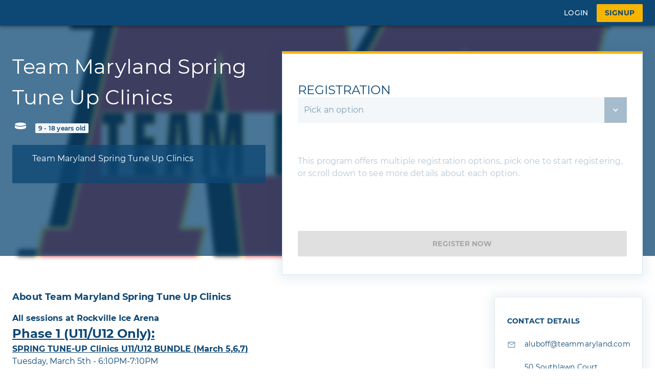

--- FILE ---
content_type: text/html; charset=utf-8
request_url: https://bondsports.co/activity/programs/CO_ED-youth-HOCKEY/3600
body_size: 2224
content:
<!DOCTYPE html><html lang="en"><head><link rel="shortcut icon" href="/favicon.ico"/><meta name="viewport" content="width=device-width; initial-scale=1.0; user-scalable=no"/><meta name="DEPLOY_TARGET" content="production"/><meta name="VERCEL_GITHUB_COMMIT_REF" content=""/><meta name="version" content="2.28.0"/><meta charSet="utf-8"/><meta name="viewport" content="width=device-width"/><meta name="next-head-count" content="2"/><link rel="preload" href="/_next/static/css/8840e248c0eb38a1.css" as="style"/><link rel="stylesheet" href="/_next/static/css/8840e248c0eb38a1.css" data-n-g=""/><noscript data-n-css=""></noscript><script defer="" nomodule="" src="/_next/static/chunks/polyfills-5cd94c89d3acac5f.js"></script><script src="/_next/static/chunks/webpack-2332b724a08d5ec6.js" defer=""></script><script src="/_next/static/chunks/framework-12b60db14ca71c4d.js" defer=""></script><script src="/_next/static/chunks/main-87d2de8abbb3215a.js" defer=""></script><script src="/_next/static/chunks/pages/_app-8454bbe1180877e0.js" defer=""></script><script src="/_next/static/chunks/9275-b30dae448dfa0a53.js" defer=""></script><script src="/_next/static/chunks/7029-14d8033cdc86b701.js" defer=""></script><script src="/_next/static/chunks/6120-4d568754e37a400f.js" defer=""></script><script src="/_next/static/chunks/10-268b926de0898ed3.js" defer=""></script><script src="/_next/static/chunks/2162-2f7484923b88d706.js" defer=""></script><script src="/_next/static/chunks/8620-800af8890904d06e.js" defer=""></script><script src="/_next/static/chunks/8874-8229813229a6daba.js" defer=""></script><script src="/_next/static/chunks/9318-c1177ac6ce6152dc.js" defer=""></script><script src="/_next/static/chunks/7596-acbd74f201da18d6.js" defer=""></script><script src="/_next/static/chunks/4924-ac83ab62b8c9f422.js" defer=""></script><script src="/_next/static/chunks/5357-c02e3c37828c02b8.js" defer=""></script><script src="/_next/static/chunks/7550-054d3322530a2adb.js" defer=""></script><script src="/_next/static/chunks/7444-e8378161060bd956.js" defer=""></script><script src="/_next/static/chunks/5048-4124f43cb3ce2d52.js" defer=""></script><script src="/_next/static/chunks/2275-dcbaab2c7fcf148c.js" defer=""></script><script src="/_next/static/chunks/5794-157efa80c3cb1ec6.js" defer=""></script><script src="/_next/static/chunks/8652-72fc2cc0026708c8.js" defer=""></script><script src="/_next/static/chunks/4650-78d28b99e48833a4.js" defer=""></script><script src="/_next/static/chunks/4351-52bac10051654eb4.js" defer=""></script><script src="/_next/static/chunks/3083-a053cf172a98249d.js" defer=""></script><script src="/_next/static/chunks/3392-077b0bdcc8b79095.js" defer=""></script><script src="/_next/static/chunks/pages/activity/programs/%5BprogramSeoName%5D/%5BprogramId%5D-b9255f19d0d3c058.js" defer=""></script><script src="/_next/static/dRFrSEKFnzr34KW1XPu-M/_buildManifest.js" defer=""></script><script src="/_next/static/dRFrSEKFnzr34KW1XPu-M/_ssgManifest.js" defer=""></script><script src="/_next/static/dRFrSEKFnzr34KW1XPu-M/_middlewareManifest.js" defer=""></script><style id="jss-server-side"></style></head><script type="text/javascript" src="/statics/intercom.js"></script><script type="text/javascript" src="/statics/disableDefaultInputZoom.js"></script><body><div id="__next"><style data-emotion="css-global c5zlg3">.skeleton{-webkit-animation:pulse 2s cubic-bezier(0.4, 0, 0.6, 1) infinite;animation:pulse 2s cubic-bezier(0.4, 0, 0.6, 1) infinite;background:#e4e4e4;border-radius:6px;}@-webkit-keyframes pulse{50%{opacity:0.5;}}@-webkit-keyframes pulse{50%{opacity:0.5;}}@keyframes pulse{50%{opacity:0.5;}}</style><style data-emotion="css-global 1y8wry6-fontFaces-fontFacesCss-global-globalCss">@font-face{font-family:'Montserrat';font-weight:100;font-style:normal;src:url('/media/fonts/Montserrat-Thin.woff2') format('woff2'),url('/media/fonts/Montserrat-Thin.woff') format('woff'),url('/media/fonts/Montserrat-Thin.ttf') format('truetype');}@font-face{font-family:'Montserrat';font-weight:100;font-style:italic;src:url('/media/fonts/Montserrat-ThinItalic.woff2') format('woff2'),url('/media/fonts/Montserrat-ThinItalic.woff') format('woff'),url('/media/fonts/Montserrat-ThinItalic.ttf') format('truetype');}@font-face{font-family:'Montserrat';font-weight:200;font-style:normal;src:url('/media/fonts/Montserrat-ExtraLight.woff2') format('woff2'),url('/media/fonts/Montserrat-ExtraLight.woff') format('woff'),url('/media/fonts/Montserrat-ExtraLight.ttf') format('truetype');}@font-face{font-family:'Montserrat';font-weight:200;font-style:italic;src:url('/media/fonts/Montserrat-ExtraLightItalic.woff2') format('woff2'),url('/media/fonts/Montserrat-ExtraLightItalic.woff') format('woff'),url('/media/fonts/Montserrat-ExtraLightItalic.ttf') format('truetype');}@font-face{font-family:'Montserrat';font-weight:300;font-style:normal;src:url('/media/fonts/Montserrat-Light.woff2') format('woff2'),url('/media/fonts/Montserrat-Light.woff') format('woff'),url('/media/fonts/Montserrat-Light.ttf') format('truetype');}@font-face{font-family:'Montserrat';font-weight:300;font-style:italic;src:url('/media/fonts/Montserrat-LightItalic.woff2') format('woff2'),url('/media/fonts/Montserrat-LightItalic.woff') format('woff'),url('/media/fonts/Montserrat-LightItalic.ttf') format('truetype');}@font-face{font-family:'Montserrat';font-weight:400;font-style:normal;src:url('/media/fonts/Montserrat-Regular.woff2') format('woff2'),url('/media/fonts/Montserrat-Regular.woff') format('woff'),url('/media/fonts/Montserrat-Regular.ttf') format('truetype');}@font-face{font-family:'Montserrat';font-weight:400;font-style:italic;src:url('/media/fonts/Montserrat-Italic.woff2') format('woff2'),url('/media/fonts/Montserrat-Italic.woff') format('woff'),url('/media/fonts/Montserrat-Italic.ttf') format('truetype');}@font-face{font-family:'Montserrat';font-weight:500;font-style:normal;src:url('/media/fonts/Montserrat-Medium.woff2') format('woff2'),url('/media/fonts/Montserrat-Medium.woff') format('woff'),url('/media/fonts/Montserrat-Medium.ttf') format('truetype');}@font-face{font-family:'Montserrat';font-weight:500;font-style:italic;src:url('/media/fonts/Montserrat-MediumItalic.woff2') format('woff2'),url('/media/fonts/Montserrat-MediumItalic.woff') format('woff'),url('/media/fonts/Montserrat-MediumItalic.ttf') format('truetype');}@font-face{font-family:'Montserrat';font-weight:600;font-style:normal;src:url('/media/fonts/Montserrat-SemiBold.woff2') format('woff2'),url('/media/fonts/Montserrat-SemiBold.woff') format('woff'),url('/media/fonts/Montserrat-SemiBold.ttf') format('truetype');}@font-face{font-family:'Montserrat';font-weight:600;font-style:italic;src:url('/media/fonts/Montserrat-SemiBoldItalic.woff2') format('woff2'),url('/media/fonts/Montserrat-SemiBoldItalic.woff') format('woff'),url('/media/fonts/Montserrat-SemiBoldItalic.ttf') format('truetype');}@font-face{font-family:'Montserrat';font-weight:700;font-style:normal;src:url('/media/fonts/Montserrat-Bold.woff2') format('woff2'),url('/media/fonts/Montserrat-Bold.woff') format('woff'),url('/media/fonts/Montserrat-Bold.ttf') format('truetype');}@font-face{font-family:'Montserrat';font-weight:700;font-style:italic;src:url('/media/fonts/Montserrat-BoldItalic.woff2') format('woff2'),url('/media/fonts/Montserrat-BoldItalic.woff') format('woff'),url('/media/fonts/Montserrat-BoldItalic.ttf') format('truetype');}@font-face{font-family:'Montserrat';font-weight:800;font-style:normal;src:url('/media/fonts/Montserrat-ExtraBold.woff2') format('woff2'),url('/media/fonts/Montserrat-ExtraBold.woff') format('woff'),url('/media/fonts/Montserrat-ExtraBold.ttf') format('truetype');}@font-face{font-family:'Montserrat';font-weight:800;font-style:italic;src:url('/media/fonts/Montserrat-ExtraBoldItalic.woff2') format('woff2'),url('/media/fonts/Montserrat-ExtraBoldItalic.woff') format('woff'),url('/media/fonts/Montserrat-ExtraBoldItalic.ttf') format('truetype');}@font-face{font-family:'Montserrat';font-weight:900;font-style:normal;src:url('/media/fonts/Montserrat-Black.woff2') format('woff2'),url('/media/fonts/Montserrat-Black.woff') format('woff'),url('/media/fonts/Montserrat-Black.ttf') format('truetype');}@font-face{font-family:'Montserrat';font-weight:900;font-style:italic;src:url('/media/fonts/Montserrat-BlackItalic.woff2') format('woff2'),url('/media/fonts/Montserrat-BlackItalic.woff') format('woff'),url('/media/fonts/Montserrat-BlackItalic.ttf') format('truetype');}@font-face{font-family:'Montserrat Alternates';font-weight:100;font-style:normal;src:url('/media/fonts/MontserratAlternates-Thin.woff2') format('woff2'),url('/media/fonts/MontserratAlternates-Thin.woff') format('woff'),url('/media/fonts/MontserratAlternates-Thin.ttf') format('truetype');}@font-face{font-family:'Montserrat Alternates';font-weight:100;font-style:italic;src:url('/media/fonts/MontserratAlternates-ThinItalic.woff2') format('woff2'),url('/media/fonts/MontserratAlternates-ThinItalic.woff') format('woff'),url('/media/fonts/MontserratAlternates-ThinItalic.ttf') format('truetype');}@font-face{font-family:'Montserrat Alternates';font-weight:200;font-style:normal;src:url('/media/fonts/MontserratAlternates-ExtraLight.woff2') format('woff2'),url('/media/fonts/MontserratAlternates-ExtraLight.woff') format('woff'),url('/media/fonts/MontserratAlternates-ExtraLight.ttf') format('truetype');}@font-face{font-family:'Montserrat Alternates';font-weight:200;font-style:italic;src:url('/media/fonts/MontserratAlternates-ExtraLightItalic.woff2') format('woff2'),url('/media/fonts/MontserratAlternates-ExtraLightItalic.woff') format('woff'),url('/media/fonts/MontserratAlternates-ExtraLightItalic.ttf') format('truetype');}@font-face{font-family:'Montserrat Alternates';font-weight:300;font-style:normal;src:url('/media/fonts/MontserratAlternates-Light.woff2') format('woff2'),url('/media/fonts/MontserratAlternates-Light.woff') format('woff'),url('/media/fonts/MontserratAlternates-Light.ttf') format('truetype');}@font-face{font-family:'Montserrat Alternates';font-weight:300;font-style:italic;src:url('/media/fonts/MontserratAlternates-LightItalic.woff2') format('woff2'),url('/media/fonts/MontserratAlternates-LightItalic.woff') format('woff'),url('/media/fonts/MontserratAlternates-LightItalic.ttf') format('truetype');}@font-face{font-family:'Montserrat Alternates';font-weight:400;font-style:normal;src:url('/media/fonts/MontserratAlternates-Regular.woff2') format('woff2'),url('/media/fonts/MontserratAlternates-Regular.woff') format('woff'),url('/media/fonts/MontserratAlternates-Regular.ttf') format('truetype');}@font-face{font-family:'Montserrat Alternates';font-weight:400;font-style:italic;src:url('/media/fonts/MontserratAlternates-Italic.woff2') format('woff2'),url('/media/fonts/MontserratAlternates-Italic.woff') format('woff'),url('/media/fonts/MontserratAlternates-Italic.ttf') format('truetype');}@font-face{font-family:'Montserrat Alternates';font-weight:500;font-style:normal;src:url('/media/fonts/MontserratAlternates-Medium.woff2') format('woff2'),url('/media/fonts/MontserratAlternates-Medium.woff') format('woff'),url('/media/fonts/MontserratAlternates-Medium.ttf') format('truetype');}@font-face{font-family:'Montserrat Alternates';font-weight:500;font-style:italic;src:url('/media/fonts/MontserratAlternates-MediumItalic.woff2') format('woff2'),url('/media/fonts/MontserratAlternates-MediumItalic.woff') format('woff'),url('/media/fonts/MontserratAlternates-MediumItalic.ttf') format('truetype');}@font-face{font-family:'Montserrat Alternates';font-weight:600;font-style:normal;src:url('/media/fonts/MontserratAlternates-SemiBold.woff2') format('woff2'),url('/media/fonts/MontserratAlternates-SemiBold.woff') format('woff'),url('/media/fonts/MontserratAlternates-SemiBold.ttf') format('truetype');}@font-face{font-family:'Montserrat Alternates';font-weight:600;font-style:italic;src:url('/media/fonts/MontserratAlternates-SemiBoldItalic.woff2') format('woff2'),url('/media/fonts/MontserratAlternates-SemiBoldItalic.woff') format('woff'),url('/media/fonts/MontserratAlternates-SemiBoldItalic.ttf') format('truetype');}@font-face{font-family:'Montserrat Alternates';font-weight:700;font-style:normal;src:url('/media/fonts/MontserratAlternates-Bold.woff2') format('woff2'),url('/media/fonts/MontserratAlternates-Bold.woff') format('woff'),url('/media/fonts/MontserratAlternates-Bold.ttf') format('truetype');}@font-face{font-family:'Montserrat Alternates';font-weight:700;font-style:italic;src:url('/media/fonts/MontserratAlternates-BoldItalic.woff2') format('woff2'),url('/media/fonts/MontserratAlternates-BoldItalic.woff') format('woff'),url('/media/fonts/MontserratAlternates-BoldItalic.ttf') format('truetype');}@font-face{font-family:'Montserrat Alternates';font-weight:800;font-style:normal;src:url('/media/fonts/MontserratAlternates-ExtraBold.woff2') format('woff2'),url('/media/fonts/MontserratAlternates-ExtraBold.woff') format('woff'),url('/media/fonts/MontserratAlternates-ExtraBold.ttf') format('truetype');}@font-face{font-family:'Montserrat Alternates';font-weight:800;font-style:italic;src:url('/media/fonts/MontserratAlternates-ExtraBoldItalic.woff2') format('woff2'),url('/media/fonts/MontserratAlternates-ExtraBoldItalic.woff') format('woff'),url('/media/fonts/MontserratAlternates-ExtraBoldItalic.ttf') format('truetype');}@font-face{font-family:'Montserrat Alternates';font-weight:900;font-style:normal;src:url('/media/fonts/MontserratAlternates-Black.woff2') format('woff2'),url('/media/fonts/MontserratAlternates-Black.woff') format('woff'),url('/media/fonts/MontserratAlternates-Black.ttf') format('truetype');}@font-face{font-family:'Montserrat';font-weight:900;font-style:italic;src:url('/media/fonts/MontserratAlternates-BlackItalic.woff2') format('woff2'),url('/media/fonts/MontserratAlternates-BlackItalic.woff') format('woff'),url('/media/fonts/MontserratAlternates-BlackItalic.ttf') format('truetype');}@font-face{font-family:'Optima';font-style:normal;font-weight:normal;src:local('Optima'),url('/media/fonts/OPTIMA.woff') format('woff');}@font-face{font-family:'Optima Italic';font-style:normal;font-weight:normal;src:local('Optima Italic'),url('/media/fonts/Optima_Italic.woff') format('woff');}@font-face{font-family:'Optima Medium';font-style:normal;font-weight:normal;src:local('Optima Medium'),url('/media/fonts/Optima Medium.woff') format('woff');}@font-face{font-family:'Optima Bold';font-style:normal;font-weight:normal;src:local('Optima Bold'),url('/media/fonts/OPTIMA_B.woff') format('woff');}html{box-sizing:border-box;}*,*:before,*:after{box-sizing:inherit;}html,body{margin:0;padding:0;letter-spacing:0.2px;height:100%;}#__next{height:100%;}#__next >div{height:100%;display:-webkit-box;display:-webkit-flex;display:-ms-flexbox;display:flex;-webkit-flex-direction:column;-ms-flex-direction:column;flex-direction:column;}html.no-vertical-scroll{height:100%;overflow-y:hidden;}a{-webkit-text-decoration:none;text-decoration:none;color:#0D4774;}ul,ol{list-style:none;margin:0;padding:0;}textarea{resize:none;}:root{font-size:62.5%;}body{font-family:Montserrat;font-size:1.8rem;color:#0D4774;}input{font-size:inherit;font-weight:inherit;}[hidden]{display:none!important;}b{font-weight:500;}input::-webkit-input-placeholder{-webkit-text-fill-color:currentColor;}input::-moz-placeholder{-webkit-text-fill-color:currentColor;}input:-ms-input-placeholder{-webkit-text-fill-color:currentColor;}input::placeholder,input[disabled]{-webkit-text-fill-color:currentColor;}::selection{color:#FFFFFF;background:#F7B500;}.StripeElement{width:100%;height:40px;padding:11px 5px;background:#F3F7FA;font-family:Montserrat;font-size:1.8rem;color:#F3F7FA;}.flex{display:-webkit-box;display:-webkit-flex;display:-ms-flexbox;display:flex;}.flex-col{-webkit-flex-direction:column;-ms-flex-direction:column;flex-direction:column;}.justify-between{-webkit-box-pack:justify;-webkit-justify-content:space-between;justify-content:space-between;}.items-center{-webkit-align-items:center;-webkit-box-align:center;-ms-flex-align:center;align-items:center;}input[type='password']{font-family:'Montserrat';}.pac-container{z-index:1350!important;}</style><div>Loading...</div></div><script id="__NEXT_DATA__" type="application/json">{"props":{"pageProps":{"activity":"BasketBall"},"__N_SSG":true},"page":"/activity/programs/[programSeoName]/[programId]","query":{"programSeoName":"CO_ED-youth-HOCKEY","programId":"3600"},"buildId":"dRFrSEKFnzr34KW1XPu-M","isFallback":false,"gsp":true,"scriptLoader":[]}</script></body></html>

--- FILE ---
content_type: text/css; charset=UTF-8
request_url: https://bondsports.co/_next/static/css/8840e248c0eb38a1.css
body_size: 9627
content:
*,:after,:before{border:0 solid}.h-\[50px\]{height:50px}.h-\[60px\]{height:60px}.w-\[50\%\]{width:50%}.columns-1{-webkit-columns:1;column-count:1}.columns-2{-webkit-columns:2;column-count:2}.grid-cols-2{grid-template-columns:repeat(2,minmax(0,1fr))}.grid-rows-2{grid-template-rows:repeat(2,minmax(0,1fr))}.gap-2\.5{grid-gap:1.4rem;gap:1.4rem}.gap-\[0\.25rem\]{grid-gap:.25rem;gap:.25rem}.gap-\[0\.3rem\]{grid-gap:.3rem;gap:.3rem}.gap-\[10px\]{grid-gap:10px;gap:10px}.gap-\[2px\]{grid-gap:2px;gap:2px}.gap-\[2rem\]{grid-gap:2rem;gap:2rem}.gap-\[3\.5rem\]{grid-gap:3.5rem;gap:3.5rem}.gap-\[30px\]{grid-gap:30px;gap:30px}.gap-\[4rem\]{grid-gap:4rem;gap:4rem}.gap-\[5rem\]{grid-gap:5rem;gap:5rem}.gap-x-\[8px\]{-moz-column-gap:8px;grid-column-gap:8px;-webkit-column-gap:8px;column-gap:8px}.gap-y-\[8px\]{grid-row-gap:8px;row-gap:8px}.overflow-auto{overflow:auto}.rounded-3xl{border-radius:1.5rem}.border-\[\#EAF0F6\]{--tw-border-opacity:1;border-color:rgb(234 240 246/var(--tw-border-opacity,1))}.border-error{--tw-border-opacity:1;border-color:rgb(224 32 32/var(--tw-border-opacity,1))}.bg-\[\#EAF0F6\]{--tw-bg-opacity:1;background-color:rgb(234 240 246/var(--tw-bg-opacity,1))}.p-\[0\.25rem\]{padding:.25rem}.px-\[2\.5rem\]{padding-left:2.5rem;padding-right:2.5rem}.py-\[3\.5rem\]{padding-top:3.5rem}.pb-\[3\.5rem\],.py-\[3\.5rem\]{padding-bottom:3.5rem}.lowercase{text-transform:lowercase}.running{-webkit-animation-play-state:running;animation-play-state:running}.hover\:no-underline:hover{-webkit-text-decoration-line:none;text-decoration-line:none}.active\:text-gray:active{color:#94949494}.active\:no-underline:active{-webkit-text-decoration-line:none;text-decoration-line:none}.disabled\:hover\:shadow-none:hover:disabled,.disabled\:shadow-none:disabled{--tw-shadow:0 0 #0000;--tw-shadow-colored:0 0 #0000;-webkit-box-shadow:var(--tw-ring-offset-shadow,0 0 #0000),var(--tw-ring-shadow,0 0 #0000),var(--tw-shadow);box-shadow:var(--tw-ring-offset-shadow,0 0 #0000),var(--tw-ring-shadow,0 0 #0000),var(--tw-shadow)}*,:after,:before{--tw-border-spacing-x:0;--tw-border-spacing-y:0;--tw-translate-x:0;--tw-translate-y:0;--tw-rotate:0;--tw-skew-x:0;--tw-skew-y:0;--tw-scale-x:1;--tw-scale-y:1;--tw-pan-x: ;--tw-pan-y: ;--tw-pinch-zoom: ;--tw-scroll-snap-strictness:proximity;--tw-gradient-from-position: ;--tw-gradient-via-position: ;--tw-gradient-to-position: ;--tw-ordinal: ;--tw-slashed-zero: ;--tw-numeric-figure: ;--tw-numeric-spacing: ;--tw-numeric-fraction: ;--tw-ring-inset: ;--tw-ring-offset-width:0px;--tw-ring-offset-color:#fff;--tw-ring-color:rgb(59 130 246/.5);--tw-ring-offset-shadow:0 0 #0000;--tw-ring-shadow:0 0 #0000;--tw-shadow:0 0 #0000;--tw-shadow-colored:0 0 #0000;--tw-blur: ;--tw-brightness: ;--tw-contrast: ;--tw-grayscale: ;--tw-hue-rotate: ;--tw-invert: ;--tw-saturate: ;--tw-sepia: ;--tw-drop-shadow: ;--tw-backdrop-blur: ;--tw-backdrop-brightness: ;--tw-backdrop-contrast: ;--tw-backdrop-grayscale: ;--tw-backdrop-hue-rotate: ;--tw-backdrop-invert: ;--tw-backdrop-opacity: ;--tw-backdrop-saturate: ;--tw-backdrop-sepia: ;--tw-contain-size: ;--tw-contain-layout: ;--tw-contain-paint: }::-webkit-backdrop{--tw-border-spacing-x:0;--tw-border-spacing-y:0;--tw-translate-x:0;--tw-translate-y:0;--tw-rotate:0;--tw-skew-x:0;--tw-skew-y:0;--tw-scale-x:1;--tw-scale-y:1;--tw-pan-x: ;--tw-pan-y: ;--tw-pinch-zoom: ;--tw-scroll-snap-strictness:proximity;--tw-gradient-from-position: ;--tw-gradient-via-position: ;--tw-gradient-to-position: ;--tw-ordinal: ;--tw-slashed-zero: ;--tw-numeric-figure: ;--tw-numeric-spacing: ;--tw-numeric-fraction: ;--tw-ring-inset: ;--tw-ring-offset-width:0px;--tw-ring-offset-color:#fff;--tw-ring-color:rgb(59 130 246/.5);--tw-ring-offset-shadow:0 0 #0000;--tw-ring-shadow:0 0 #0000;--tw-shadow:0 0 #0000;--tw-shadow-colored:0 0 #0000;--tw-blur: ;--tw-brightness: ;--tw-contrast: ;--tw-grayscale: ;--tw-hue-rotate: ;--tw-invert: ;--tw-saturate: ;--tw-sepia: ;--tw-drop-shadow: ;--tw-backdrop-blur: ;--tw-backdrop-brightness: ;--tw-backdrop-contrast: ;--tw-backdrop-grayscale: ;--tw-backdrop-hue-rotate: ;--tw-backdrop-invert: ;--tw-backdrop-opacity: ;--tw-backdrop-saturate: ;--tw-backdrop-sepia: ;--tw-contain-size: ;--tw-contain-layout: ;--tw-contain-paint: }::backdrop{--tw-border-spacing-x:0;--tw-border-spacing-y:0;--tw-translate-x:0;--tw-translate-y:0;--tw-rotate:0;--tw-skew-x:0;--tw-skew-y:0;--tw-scale-x:1;--tw-scale-y:1;--tw-pan-x: ;--tw-pan-y: ;--tw-pinch-zoom: ;--tw-scroll-snap-strictness:proximity;--tw-gradient-from-position: ;--tw-gradient-via-position: ;--tw-gradient-to-position: ;--tw-ordinal: ;--tw-slashed-zero: ;--tw-numeric-figure: ;--tw-numeric-spacing: ;--tw-numeric-fraction: ;--tw-ring-inset: ;--tw-ring-offset-width:0px;--tw-ring-offset-color:#fff;--tw-ring-color:rgb(59 130 246/.5);--tw-ring-offset-shadow:0 0 #0000;--tw-ring-shadow:0 0 #0000;--tw-shadow:0 0 #0000;--tw-shadow-colored:0 0 #0000;--tw-blur: ;--tw-brightness: ;--tw-contrast: ;--tw-grayscale: ;--tw-hue-rotate: ;--tw-invert: ;--tw-saturate: ;--tw-sepia: ;--tw-drop-shadow: ;--tw-backdrop-blur: ;--tw-backdrop-brightness: ;--tw-backdrop-contrast: ;--tw-backdrop-grayscale: ;--tw-backdrop-hue-rotate: ;--tw-backdrop-invert: ;--tw-backdrop-opacity: ;--tw-backdrop-saturate: ;--tw-backdrop-sepia: ;--tw-contain-size: ;--tw-contain-layout: ;--tw-contain-paint: }*,:after,:before{-webkit-box-sizing:border-box;box-sizing:border-box;border:0 solid #e5e7eb}:after,:before{--tw-content:""}:host,html{line-height:1.5;-webkit-text-size-adjust:100%;tab-size:4;font-family:Montserrat,sans-serif;-webkit-font-feature-settings:normal;font-feature-settings:normal;font-variation-settings:normal;-webkit-tap-highlight-color:transparent}body{margin:0;line-height:inherit}hr{height:0;color:inherit;border-top-width:1px}abbr:where([title]){-webkit-text-decoration:underline dotted;text-decoration:underline dotted}h1,h2,h3,h4,h5,h6{font-size:inherit;font-weight:inherit}a{color:inherit;text-decoration:inherit}b,strong{font-weight:bolder}code,kbd,pre,samp{font-family:ui-monospace,SFMono-Regular,Menlo,Monaco,Consolas,Liberation Mono,Courier New,monospace;-webkit-font-feature-settings:normal;font-feature-settings:normal;font-variation-settings:normal;font-size:1em}small{font-size:80%}sub,sup{font-size:75%;line-height:0;position:relative;vertical-align:baseline}sub{bottom:-.25em}sup{top:-.5em}table{text-indent:0;border-color:inherit;border-collapse:collapse}button,input,optgroup,select,textarea{font-family:inherit;-webkit-font-feature-settings:inherit;font-feature-settings:inherit;font-variation-settings:inherit;font-size:100%;font-weight:inherit;line-height:inherit;letter-spacing:inherit;color:inherit;margin:0;padding:0}button,select{text-transform:none}button,input:where([type=button]),input:where([type=reset]),input:where([type=submit]){-webkit-appearance:button;background-color:transparent;background-image:none}:-moz-focusring{outline:auto}:-moz-ui-invalid{box-shadow:none}progress{vertical-align:baseline}::-webkit-inner-spin-button,::-webkit-outer-spin-button{height:auto}[type=search]{-webkit-appearance:textfield;outline-offset:-2px}::-webkit-search-decoration{-webkit-appearance:none}::-webkit-file-upload-button{-webkit-appearance:button;font:inherit}summary{display:list-item}blockquote,dd,dl,figure,h1,h2,h3,h4,h5,h6,hr,p,pre{margin:0}fieldset{margin:0}fieldset,legend{padding:0}menu,ol,ul{list-style:none;margin:0;padding:0}dialog{padding:0}textarea{resize:vertical}input::-webkit-input-placeholder,textarea::-webkit-input-placeholder{opacity:1;color:#9ca3af}input::placeholder,textarea::placeholder{opacity:1;color:#9ca3af}[role=button],button{cursor:pointer}:disabled{cursor:default}audio,canvas,embed,iframe,img,object,svg,video{display:block;vertical-align:middle}img,video{max-width:100%;height:auto}[hidden]:where(:not([hidden=until-found])){display:none}.\!container{width:100%!important}.container{width:100%}@media (min-width:300px){.\!container{max-width:300px!important}.container{max-width:300px}}@media (min-width:640px){.\!container{max-width:640px!important}.container{max-width:640px}}@media (min-width:768px){.\!container{max-width:768px!important}.container{max-width:768px}}@media (min-width:1024px){.\!container{max-width:1024px!important}.container{max-width:1024px}}@media (min-width:1280px){.\!container{max-width:1280px!important}.container{max-width:1280px}}@media (min-width:1536px){.\!container{max-width:1536px!important}.container{max-width:1536px}}.sr-only{position:absolute;width:1px;height:1px;padding:0;margin:-1px;overflow:hidden;clip:rect(0,0,0,0);white-space:nowrap;border-width:0}.pointer-events-none{pointer-events:none}.visible{visibility:visible}.invisible{visibility:hidden}.collapse{visibility:collapse}.static{position:static}.fixed{position:fixed}.absolute{position:absolute}.relative{position:relative}.sticky{position:sticky}.inset-0{right:0;left:0}.inset-0,.inset-y-0{top:0;bottom:0}.-left-\[2\.8rem\]{left:-2.8rem}.-left-full{left:-100%}.bottom-2{bottom:1.2rem}.bottom-3{bottom:1.6rem}.left-0{left:0}.left-1\/2{left:50%}.left-2{left:1.2rem}.left-4{left:2rem}.left-5{left:2.4rem}.left-\[21\%\]{left:21%}.left-\[50\%\]{left:50%}.right-0{right:0}.right-3{right:1.6rem}.right-4{right:2rem}.top-0{top:0}.top-1\/2{top:50%}.top-2{top:1.2rem}.top-3{top:1.6rem}.top-4{top:2rem}.top-5{top:2.4rem}.top-\[0\.8rem\]{top:.8rem}.top-\[5\.6rem\]{top:5.6rem}.top-\[50\%\]{top:50%}.z-10{z-index:10}.z-20{z-index:20}.z-50{z-index:50}.z-\[1000\]{z-index:1000}.z-\[1001\]{z-index:1001}.z-\[999\]{z-index:999}.col-span-full{grid-column:1/-1}.col-start-2{grid-column-start:2}.row-span-2{grid-row:span 2/span 2}.row-start-3{grid-row-start:3}.row-start-auto{grid-row-start:auto}.m-0{margin:0}.-mx-1{margin-left:-.4rem;margin-right:-.4rem}.mx-auto{margin-left:auto;margin-right:auto}.my-1{margin-top:.4rem;margin-bottom:.4rem}.my-2{margin-top:1.2rem;margin-bottom:1.2rem}.my-4{margin-top:2rem;margin-bottom:2rem}.mb-0{margin-bottom:0}.mb-1{margin-bottom:.4rem}.mb-2{margin-bottom:1.2rem}.mb-4{margin-bottom:2rem}.mb-5{margin-bottom:2.4rem}.mb-\[0\.6rem\]{margin-bottom:.6rem}.mb-\[12px\]{margin-bottom:12px}.ml-0{margin-left:0}.ml-1{margin-left:.4rem}.ml-2{margin-left:1.2rem}.ml-\[1rem\]{margin-left:1rem}.ml-auto{margin-left:auto}.mr-2{margin-right:1.2rem}.mr-8{margin-right:3.6rem}.mr-\[1rem\]{margin-right:1rem}.mt-1{margin-top:.4rem}.mt-2{margin-top:1.2rem}.mt-4{margin-top:2rem}.mt-6{margin-top:2.8rem}.mt-8{margin-top:3.6rem}.mt-\[1\.2rem\]{margin-top:1.2rem}.block{display:block}.inline-block{display:inline-block}.flex{display:flex}.inline-flex{display:inline-flex}.\!table{display:table!important}.table{display:table}.grid{display:grid}.\!hidden{display:none!important}.hidden{display:none}.aspect-square{aspect-ratio:1/1}.size-2{width:1.2rem;height:1.2rem}.size-2\.5{width:1.4rem;height:1.4rem}.size-3{width:1.6rem;height:1.6rem}.size-3\.5{width:1.8rem;height:1.8rem}.size-4{width:2rem;height:2rem}.size-5{width:2.4rem;height:2.4rem}.h-0{height:0}.h-1{height:.4rem}.h-10{height:4.4rem}.h-12{height:3rem}.h-16{height:4rem}.h-2{height:1.2rem}.h-2\.5{height:1.4rem}.h-20{height:5rem}.h-3{height:1.6rem}.h-3\.5{height:1.8rem}.h-32{height:8rem}.h-4{height:2rem}.h-40{height:10rem}.h-48{height:12rem}.h-5{height:2.4rem}.h-6{height:2.8rem}.h-7{height:3.2rem}.h-8{height:3.6rem}.h-9{height:4rem}.h-\[140px\]{height:140px}.h-\[1px\]{height:1px}.h-\[2\.4rem\]{height:2.4rem}.h-\[2rem\]{height:2rem}.h-\[300px\]{height:300px}.h-\[30px\]{height:30px}.h-\[4\.8rem\]{height:4.8rem}.h-\[45px\]{height:45px}.h-auto{height:auto}.h-fit{height:-webkit-fit-content;height:fit-content}.h-full{height:100%}.h-px{height:1px}.h-screen{height:100vh}.max-h-60{max-height:15rem}.max-h-96{max-height:24rem}.max-h-\[20rem\]{max-height:20rem}.max-h-\[275px\]{max-height:275px}.max-h-\[280px\]{max-height:280px}.max-h-\[300px\]{max-height:300px}.max-h-\[60vh\]{max-height:60vh}.max-h-\[90vh\]{max-height:90vh}.min-h-0{min-height:0}.min-h-\[20rem\]{min-height:20rem}.min-h-\[42vh\]{min-height:42vh}.min-h-\[45px\]{min-height:45px}.min-h-full{min-height:100%}.min-h-sm{min-height:12rem}.w-1{width:.4rem}.w-1\/4{width:25%}.w-10{width:4.4rem}.w-11\/12{width:91.666667%}.w-2{width:1.2rem}.w-2\.5{width:1.4rem}.w-3{width:1.6rem}.w-3\.5{width:1.8rem}.w-4{width:2rem}.w-48{width:12rem}.w-5{width:2.4rem}.w-6{width:2.8rem}.w-64{width:16rem}.w-7{width:3.2rem}.w-8{width:3.6rem}.w-9{width:4rem}.w-96{width:24rem}.w-\[180px\]{width:180px}.w-\[1px\]{width:1px}.w-\[2\.4rem\]{width:2.4rem}.w-\[200px\]{width:200px}.w-\[2rem\]{width:2rem}.w-\[3\.6rem\]{width:3.6rem}.w-\[300px\]{width:300px}.w-\[30rem\]{width:30rem}.w-\[324px\]{width:324px}.w-\[400px\]{width:400px}.w-\[40rem\]{width:40rem}.w-\[520px\]{width:520px}.w-\[600px\]{width:600px}.w-\[620px\]{width:620px}.w-\[var\(--chars\)\]{width:var(--chars)}.w-auto{width:auto}.w-fit{width:-webkit-fit-content;width:fit-content}.w-full{width:100%}.min-w-0{min-width:0}.min-w-32{min-width:8rem}.min-w-\[300px\]{min-width:300px}.min-w-\[8rem\]{min-width:8rem}.max-w-\[10\%\]{max-width:10%}.max-w-\[145px\]{max-width:145px}.max-w-\[150px\]{max-width:150px}.max-w-\[20rem\]{max-width:20rem}.max-w-\[25\%\]{max-width:25%}.max-w-\[30\%\]{max-width:30%}.max-w-\[300px\]{max-width:300px}.max-w-\[30rem\]{max-width:30rem}.max-w-\[50px\]{max-width:50px}.max-w-full{max-width:100%}.max-w-lg{max-width:32.6rem}.max-w-md{max-width:28.6rem}.max-w-sm{max-width:24.6rem}.max-w-xs{max-width:20.6rem}.flex-1{flex:1 1}.flex-shrink{flex-shrink:1}.flex-shrink-0{flex-shrink:0}.shrink{flex-shrink:1}.shrink-0{flex-shrink:0}.flex-grow{flex-grow:1}.flex-grow-0{flex-grow:0}.grow{flex-grow:1}.grow-0{flex-grow:0}.basis-\[100\%\]{flex-basis:100%}.caption-bottom{caption-side:bottom}.-translate-x-1\/2{--tw-translate-x:-50%}.-translate-x-1\/2,.-translate-x-full{-webkit-transform:translate(var(--tw-translate-x),var(--tw-translate-y)) rotate(var(--tw-rotate)) skew(var(--tw-skew-x)) skewY(var(--tw-skew-y)) scaleX(var(--tw-scale-x)) scaleY(var(--tw-scale-y));transform:translate(var(--tw-translate-x),var(--tw-translate-y)) rotate(var(--tw-rotate)) skew(var(--tw-skew-x)) skewY(var(--tw-skew-y)) scaleX(var(--tw-scale-x)) scaleY(var(--tw-scale-y))}.-translate-x-full{--tw-translate-x:-100%}.-translate-y-1\/2{--tw-translate-y:-50%}.-translate-y-1\/2,.translate-x-0{-webkit-transform:translate(var(--tw-translate-x),var(--tw-translate-y)) rotate(var(--tw-rotate)) skew(var(--tw-skew-x)) skewY(var(--tw-skew-y)) scaleX(var(--tw-scale-x)) scaleY(var(--tw-scale-y));transform:translate(var(--tw-translate-x),var(--tw-translate-y)) rotate(var(--tw-rotate)) skew(var(--tw-skew-x)) skewY(var(--tw-skew-y)) scaleX(var(--tw-scale-x)) scaleY(var(--tw-scale-y))}.translate-x-0{--tw-translate-x:0rem}.translate-x-\[-50\%\]{--tw-translate-x:-50%}.translate-x-\[-50\%\],.translate-y-\[-50\%\]{-webkit-transform:translate(var(--tw-translate-x),var(--tw-translate-y)) rotate(var(--tw-rotate)) skew(var(--tw-skew-x)) skewY(var(--tw-skew-y)) scaleX(var(--tw-scale-x)) scaleY(var(--tw-scale-y));transform:translate(var(--tw-translate-x),var(--tw-translate-y)) rotate(var(--tw-rotate)) skew(var(--tw-skew-x)) skewY(var(--tw-skew-y)) scaleX(var(--tw-scale-x)) scaleY(var(--tw-scale-y))}.translate-y-\[-50\%\]{--tw-translate-y:-50%}.-rotate-90{--tw-rotate:-90deg}.-rotate-90,.transform{-webkit-transform:translate(var(--tw-translate-x),var(--tw-translate-y)) rotate(var(--tw-rotate)) skew(var(--tw-skew-x)) skewY(var(--tw-skew-y)) scaleX(var(--tw-scale-x)) scaleY(var(--tw-scale-y));transform:translate(var(--tw-translate-x),var(--tw-translate-y)) rotate(var(--tw-rotate)) skew(var(--tw-skew-x)) skewY(var(--tw-skew-y)) scaleX(var(--tw-scale-x)) scaleY(var(--tw-scale-y))}@-webkit-keyframes pulse{50%{opacity:.5}}@keyframes pulse{50%{opacity:.5}}.animate-pulse{-webkit-animation:pulse 2s cubic-bezier(.4,0,.6,1) infinite;animation:pulse 2s cubic-bezier(.4,0,.6,1) infinite}@-webkit-keyframes spin{to{-webkit-transform:rotate(1turn);transform:rotate(1turn)}}@keyframes spin{to{-webkit-transform:rotate(1turn);transform:rotate(1turn)}}.animate-spin{-webkit-animation:spin 1s linear infinite;animation:spin 1s linear infinite}.\!cursor-pointer{cursor:pointer!important}.cursor-col-resize{cursor:col-resize}.cursor-default{cursor:default}.cursor-grab{cursor:-webkit-grab;cursor:grab}.cursor-not-allowed{cursor:not-allowed}.cursor-pointer{cursor:pointer}.touch-none{touch-action:none}.select-none{-webkit-user-select:none;user-select:none}.select-all{-webkit-user-select:all;user-select:all}.resize{resize:both}.scroll-m-20{scroll-margin:5rem}.list-decimal{list-style-type:decimal}.list-disc{list-style-type:disc}.appearance-none{-webkit-appearance:none;appearance:none}.grid-cols-1{grid-template-columns:repeat(1,minmax(0,1fr))}.grid-cols-10{grid-template-columns:repeat(10,minmax(0,1fr))}.grid-cols-8{grid-template-columns:repeat(8,minmax(0,1fr))}.grid-cols-\[1fr_1fr_1fr\]{grid-template-columns:1fr 1fr 1fr}.grid-cols-\[auto_1fr\]{grid-template-columns:auto 1fr}.grid-rows-\[auto_1fr\]{grid-template-rows:auto 1fr}.flex-row{flex-direction:row}.flex-row-reverse{flex-direction:row-reverse}.flex-col{flex-direction:column}.flex-wrap{flex-wrap:wrap}.flex-nowrap{flex-wrap:nowrap}.content-center{align-content:center}.items-start{align-items:flex-start}.items-center{align-items:center}.justify-start{justify-content:flex-start}.justify-end{justify-content:flex-end}.justify-center{justify-content:center}.justify-between{justify-content:space-between}.justify-items-start{justify-items:start}.justify-items-center{justify-items:center}.gap-0\.5{grid-gap:.2rem;gap:.2rem}.gap-1{grid-gap:.4rem;gap:.4rem}.gap-1\.5{grid-gap:.6rem;gap:.6rem}.gap-2{grid-gap:1.2rem;gap:1.2rem}.gap-3{grid-gap:1.6rem;gap:1.6rem}.gap-4{grid-gap:2rem;gap:2rem}.gap-5{grid-gap:2.4rem;gap:2.4rem}.gap-6{grid-gap:2.8rem;gap:2.8rem}.gap-7{grid-gap:3.2rem;gap:3.2rem}.gap-8{grid-gap:3.6rem;gap:3.6rem}.gap-\[0\.2rem\]{grid-gap:.2rem;gap:.2rem}.gap-\[0\.5rem\]{grid-gap:.5rem;gap:.5rem}.gap-\[0\.75rem\]{grid-gap:.75rem;gap:.75rem}.gap-\[4px\]{grid-gap:4px;gap:4px}.gap-\[8px\]{grid-gap:8px;gap:8px}.gap-px{grid-gap:1px;gap:1px}.gap-x-2{-moz-column-gap:1.2rem;grid-column-gap:1.2rem;-webkit-column-gap:1.2rem;column-gap:1.2rem}.gap-x-\[0\.75rem\]{-moz-column-gap:.75rem;grid-column-gap:.75rem;-webkit-column-gap:.75rem;column-gap:.75rem}.gap-y-2{grid-row-gap:1.2rem;row-gap:1.2rem}.gap-y-4{grid-row-gap:2rem;row-gap:2rem}.space-x-1>:not([hidden])~:not([hidden]){--tw-space-x-reverse:0;margin-right:calc(.4rem * var(--tw-space-x-reverse));margin-left:calc(.4rem * calc(1 - var(--tw-space-x-reverse)))}.space-x-2>:not([hidden])~:not([hidden]){--tw-space-x-reverse:0;margin-right:calc(1.2rem * var(--tw-space-x-reverse));margin-left:calc(1.2rem * calc(1 - var(--tw-space-x-reverse)))}.space-x-4>:not([hidden])~:not([hidden]){--tw-space-x-reverse:0;margin-right:calc(2rem * var(--tw-space-x-reverse));margin-left:calc(2rem * calc(1 - var(--tw-space-x-reverse)))}.space-x-8>:not([hidden])~:not([hidden]){--tw-space-x-reverse:0;margin-right:calc(3.6rem * var(--tw-space-x-reverse));margin-left:calc(3.6rem * calc(1 - var(--tw-space-x-reverse)))}.space-y-1\.5>:not([hidden])~:not([hidden]){--tw-space-y-reverse:0;margin-top:calc(.6rem * calc(1 - var(--tw-space-y-reverse)));margin-bottom:calc(.6rem * var(--tw-space-y-reverse))}.space-y-2>:not([hidden])~:not([hidden]){--tw-space-y-reverse:0;margin-top:calc(1.2rem * calc(1 - var(--tw-space-y-reverse)));margin-bottom:calc(1.2rem * var(--tw-space-y-reverse))}.space-y-4>:not([hidden])~:not([hidden]){--tw-space-y-reverse:0;margin-top:calc(2rem * calc(1 - var(--tw-space-y-reverse)));margin-bottom:calc(2rem * var(--tw-space-y-reverse))}.space-y-6>:not([hidden])~:not([hidden]){--tw-space-y-reverse:0;margin-top:calc(2.8rem * calc(1 - var(--tw-space-y-reverse)));margin-bottom:calc(2.8rem * var(--tw-space-y-reverse))}.space-y-8>:not([hidden])~:not([hidden]){--tw-space-y-reverse:0;margin-top:calc(3.6rem * calc(1 - var(--tw-space-y-reverse)));margin-bottom:calc(3.6rem * var(--tw-space-y-reverse))}.divide-y>:not([hidden])~:not([hidden]){--tw-divide-y-reverse:0;border-top-width:calc(1px * calc(1 - var(--tw-divide-y-reverse)));border-bottom-width:calc(1px * var(--tw-divide-y-reverse))}.divide-borderSeparator>:not([hidden])~:not([hidden]){--tw-divide-opacity:1;border-color:rgb(226 231 235/var(--tw-divide-opacity,1))}.self-start{align-self:flex-start}.self-center{align-self:center}.overflow-hidden{overflow:hidden}.overflow-x-auto{overflow-x:auto}.overflow-y-auto{overflow-y:auto}.overflow-x-hidden{overflow-x:hidden}.overflow-x-scroll{overflow-x:scroll}.overflow-y-scroll{overflow-y:scroll}.\!truncate{overflow:hidden!important;text-overflow:ellipsis!important;white-space:nowrap!important}.truncate{overflow:hidden;white-space:nowrap}.text-ellipsis,.truncate{text-overflow:ellipsis}.whitespace-nowrap{white-space:nowrap}.whitespace-pre-line{white-space:pre-line}.text-wrap{text-wrap:wrap}.break-words{overflow-wrap:break-word}.rounded{border-radius:.25rem}.rounded-2xl{border-radius:1rem}.rounded-\[0\.4rem\]{border-radius:.4rem}.rounded-\[4px\]{border-radius:4px}.rounded-\[6px\]{border-radius:6px}.rounded-full{border-radius:9999px}.rounded-lg{border-radius:.5rem}.rounded-md{border-radius:.375rem}.rounded-none{border-radius:0}.rounded-sm{border-radius:.125rem}.rounded-xl{border-radius:.75rem}.rounded-b-none{border-bottom-right-radius:0;border-bottom-left-radius:0}.rounded-bl-3xl{border-bottom-left-radius:1.5rem}.border{border-width:1px}.border-2{border-width:2px}.border-3{border-width:3px}.border-4{border-width:4px}.border-\[1px\]{border-width:1px}.border-b{border-bottom-width:1px}.border-b-2{border-bottom-width:2px}.border-b-\[1px\]{border-bottom-width:1px}.border-l{border-left-width:1px}.border-l-2{border-left-width:2px}.border-l-4{border-left-width:4px}.border-l-\[1px\]{border-left-width:1px}.border-l-\[2px\]{border-left-width:2px}.border-l-\[3px\]{border-left-width:3px}.border-r-2{border-right-width:2px}.border-t,.border-t-\[1px\]{border-top-width:1px}.border-t-\[2px\]{border-top-width:2px}.border-t-\[3px\]{border-top-width:3px}.border-dashed{border-style:dashed}.border-none{border-style:none}.border-\[\#24C87520\]{border-color:#24c87520}.border-\[\#AED6D6\]{--tw-border-opacity:1;border-color:rgb(174 214 214/var(--tw-border-opacity,1))}.border-\[\#B8860B33\]{border-color:#b8860b33}.border-\[\#C5C6F4\]{--tw-border-opacity:1;border-color:rgb(197 198 244/var(--tw-border-opacity,1))}.border-\[\#E0202020\]{border-color:#e0202020}.border-\[\#F7B50020\]{border-color:#f7b50020}.border-\[\#FA771E20\]{border-color:#fa771e20}.border-accent{--tw-border-opacity:1;border-color:rgb(247 181 0/var(--tw-border-opacity,1))}.border-blue-500{--tw-border-opacity:1;border-color:rgb(59 130 246/var(--tw-border-opacity,1))}.border-borderPrimary{--tw-border-opacity:1;border-color:rgb(218 230 240/var(--tw-border-opacity,1))}.border-borderSeparator{--tw-border-opacity:1;border-color:rgb(226 231 235/var(--tw-border-opacity,1))}.border-cyan-500{--tw-border-opacity:1;border-color:rgb(6 182 212/var(--tw-border-opacity,1))}.border-gray-200{--tw-border-opacity:1;border-color:rgb(229 231 235/var(--tw-border-opacity,1))}.border-gray-300{--tw-border-opacity:1;border-color:rgb(209 213 219/var(--tw-border-opacity,1))}.border-gray-400{--tw-border-opacity:1;border-color:rgb(156 163 175/var(--tw-border-opacity,1))}.border-gray-500{--tw-border-opacity:1;border-color:rgb(107 114 128/var(--tw-border-opacity,1))}.border-gray-800{--tw-border-opacity:1;border-color:rgb(31 41 55/var(--tw-border-opacity,1))}.border-gray-900{--tw-border-opacity:1;border-color:rgb(17 24 39/var(--tw-border-opacity,1))}.border-highlightBorder{--tw-border-opacity:1;border-color:rgb(218 230 240/var(--tw-border-opacity,1))}.border-pink-500{--tw-border-opacity:1;border-color:rgb(236 72 153/var(--tw-border-opacity,1))}.border-primary{--tw-border-opacity:1;border-color:rgb(13 71 116/var(--tw-border-opacity,1))}.border-purple-600{--tw-border-opacity:1;border-color:rgb(147 51 234/var(--tw-border-opacity,1))}.border-secondary{--tw-border-opacity:1;border-color:rgb(124 156 180/var(--tw-border-opacity,1))}.border-tertiary{--tw-border-opacity:1;border-color:rgb(166 188 204/var(--tw-border-opacity,1))}.border-transparent{border-color:transparent}.border-white{--tw-border-opacity:1;border-color:rgb(255 255 255/var(--tw-border-opacity,1))}.border-yellow-500{--tw-border-opacity:1;border-color:rgb(234 179 8/var(--tw-border-opacity,1))}.border-t-transparent{border-top-color:transparent}.\!bg-accent{--tw-bg-opacity:1!important;background-color:rgb(247 181 0/var(--tw-bg-opacity,1))!important}.bg-\[\#D9ECEC\]{--tw-bg-opacity:1;background-color:rgb(217 236 236/var(--tw-bg-opacity,1))}.bg-\[\#DAE6F0\]{--tw-bg-opacity:1;background-color:rgb(218 230 240/var(--tw-bg-opacity,1))}.bg-\[\#E5F8EE\]{--tw-bg-opacity:1;background-color:rgb(229 248 238/var(--tw-bg-opacity,1))}.bg-\[\#E9E9FB\]{--tw-bg-opacity:1;background-color:rgb(233 233 251/var(--tw-bg-opacity,1))}.bg-\[\#F0F2F5\]{--tw-bg-opacity:1;background-color:rgb(240 242 245/var(--tw-bg-opacity,1))}.bg-\[\#F5EDDB\]{--tw-bg-opacity:1;background-color:rgb(245 237 219/var(--tw-bg-opacity,1))}.bg-\[\#FBE4E4\]{--tw-bg-opacity:1;background-color:rgb(251 228 228/var(--tw-bg-opacity,1))}.bg-\[\#FEEDE2\]{--tw-bg-opacity:1;background-color:rgb(254 237 226/var(--tw-bg-opacity,1))}.bg-\[\#FEF4D9\]{--tw-bg-opacity:1;background-color:rgb(254 244 217/var(--tw-bg-opacity,1))}.bg-accent{--tw-bg-opacity:1;background-color:rgb(247 181 0/var(--tw-bg-opacity,1))}.bg-bgFields{background-color:#0d47740a}.bg-bgOverlay{background-color:#00000080}.bg-bgPrimary{--tw-bg-opacity:1;background-color:rgb(243 247 250/var(--tw-bg-opacity,1))}.bg-bgSecondary{--tw-bg-opacity:1;background-color:rgb(250 252 253/var(--tw-bg-opacity,1))}.bg-blue-100{--tw-bg-opacity:1;background-color:rgb(219 234 254/var(--tw-bg-opacity,1))}.bg-blue-50{--tw-bg-opacity:1;background-color:rgb(239 246 255/var(--tw-bg-opacity,1))}.bg-blue-500{--tw-bg-opacity:1;background-color:rgb(59 130 246/var(--tw-bg-opacity,1))}.bg-borderPrimary{--tw-bg-opacity:1;background-color:rgb(218 230 240/var(--tw-bg-opacity,1))}.bg-borderSeparator{--tw-bg-opacity:1;background-color:rgb(226 231 235/var(--tw-bg-opacity,1))}.bg-cyan-50{--tw-bg-opacity:1;background-color:rgb(236 254 255/var(--tw-bg-opacity,1))}.bg-gray-100{--tw-bg-opacity:1;background-color:rgb(243 244 246/var(--tw-bg-opacity,1))}.bg-gray-200{--tw-bg-opacity:1;background-color:rgb(229 231 235/var(--tw-bg-opacity,1))}.bg-gray-300{--tw-bg-opacity:1;background-color:rgb(209 213 219/var(--tw-bg-opacity,1))}.bg-gray-400{--tw-bg-opacity:1;background-color:rgb(156 163 175/var(--tw-bg-opacity,1))}.bg-gray-50{--tw-bg-opacity:1;background-color:rgb(249 250 251/var(--tw-bg-opacity,1))}.bg-gray-500{--tw-bg-opacity:1;background-color:rgb(107 114 128/var(--tw-bg-opacity,1))}.bg-gray-500\/50{background-color:#6b728080}.bg-green-100{--tw-bg-opacity:1;background-color:rgb(220 252 231/var(--tw-bg-opacity,1))}.bg-highlightBorder{--tw-bg-opacity:1;background-color:rgb(218 230 240/var(--tw-bg-opacity,1))}.bg-info{--tw-bg-opacity:1;background-color:rgb(74 144 226/var(--tw-bg-opacity,1))}.bg-pink-50{--tw-bg-opacity:1;background-color:rgb(253 242 248/var(--tw-bg-opacity,1))}.bg-primary{--tw-bg-opacity:1;background-color:rgb(13 71 116/var(--tw-bg-opacity,1))}.bg-primary\/10{background-color:#0d47741a}.bg-purple-50{--tw-bg-opacity:1;background-color:rgb(250 245 255/var(--tw-bg-opacity,1))}.bg-tertiary{--tw-bg-opacity:1;background-color:rgb(166 188 204/var(--tw-bg-opacity,1))}.bg-transparent{background-color:transparent}.bg-white{--tw-bg-opacity:1;background-color:rgb(255 255 255/var(--tw-bg-opacity,1))}.bg-yellow-50{--tw-bg-opacity:1;background-color:rgb(254 252 232/var(--tw-bg-opacity,1))}.bg-gradient-to-r{background-image:-webkit-gradient(linear,left top,right top,from(var(--tw-gradient-stops)));background-image:-webkit-linear-gradient(left,var(--tw-gradient-stops));background-image:linear-gradient(to right,var(--tw-gradient-stops))}.bg-none{background-image:none}.from-yellow-400\/20{--tw-gradient-from:rgb(250 204 21/.2) var(--tw-gradient-from-position);--tw-gradient-to:rgb(250 204 21/0) var(--tw-gradient-to-position);--tw-gradient-stops:var(--tw-gradient-from),var(--tw-gradient-to)}.via-white\/10{--tw-gradient-to:rgb(255 255 255/0) var(--tw-gradient-to-position);--tw-gradient-stops:var(--tw-gradient-from),rgb(255 255 255/.1) var(--tw-gradient-via-position),var(--tw-gradient-to)}.to-blue-400\/20{--tw-gradient-to:rgb(96 165 250/.2) var(--tw-gradient-to-position)}.fill-current{fill:currentColor}.object-cover{object-fit:cover}.\!p-0{padding:0!important}.p-0{padding:0}.p-1{padding:.4rem}.p-1\.5{padding:.6rem}.p-2{padding:1.2rem}.p-3{padding:1.6rem}.p-4{padding:2rem}.p-5{padding:2.4rem}.p-6{padding:2.8rem}.p-\[2rem\]{padding:2rem}.p-\[8px\]{padding:8px}.px-1{padding-left:.4rem;padding-right:.4rem}.px-1\.5{padding-left:.6rem;padding-right:.6rem}.px-10{padding-left:4.4rem;padding-right:4.4rem}.px-12{padding-left:3rem;padding-right:3rem}.px-16{padding-left:4rem;padding-right:4rem}.px-2{padding-left:1.2rem;padding-right:1.2rem}.px-3{padding-left:1.6rem;padding-right:1.6rem}.px-4{padding-left:2rem;padding-right:2rem}.px-8{padding-left:3.6rem;padding-right:3.6rem}.px-\[0\.5rem\]{padding-left:.5rem;padding-right:.5rem}.px-\[12px\]{padding-left:12px;padding-right:12px}.px-\[16px\]{padding-left:16px;padding-right:16px}.py-0{padding-top:0;padding-bottom:0}.py-1{padding-top:.4rem;padding-bottom:.4rem}.py-1\.5{padding-top:.6rem;padding-bottom:.6rem}.py-2{padding-top:1.2rem;padding-bottom:1.2rem}.py-3{padding-top:1.6rem;padding-bottom:1.6rem}.py-4{padding-top:2rem;padding-bottom:2rem}.py-\[0\.3rem\]{padding-top:.3rem;padding-bottom:.3rem}.py-\[0\.4rem\]{padding-top:.4rem;padding-bottom:.4rem}.py-\[16px\]{padding-top:16px;padding-bottom:16px}.py-\[1rem\]{padding-top:1rem;padding-bottom:1rem}.py-\[2px\]{padding-top:2px;padding-bottom:2px}.py-\[7px\]{padding-top:7px;padding-bottom:7px}.pb-0{padding-bottom:0}.pb-1{padding-bottom:.4rem}.pb-2{padding-bottom:1.2rem}.pb-4{padding-bottom:2rem}.pb-5{padding-bottom:2.4rem}.pb-\[1\.5rem\]{padding-bottom:1.5rem}.pl-0{padding-left:0}.pl-1{padding-left:.4rem}.pl-4{padding-left:2rem}.pl-5{padding-left:2.4rem}.pl-8{padding-left:3.6rem}.pl-\[4\.8rem\]{padding-left:4.8rem}.pr-1{padding-right:.4rem}.pr-2{padding-right:1.2rem}.pr-8{padding-right:3.6rem}.pt-0{padding-top:0}.pt-2{padding-top:1.2rem}.pt-4{padding-top:2rem}.pt-8{padding-top:3.6rem}.pt-\[1\.2rem\]{padding-top:1.2rem}.pt-\[1\.5rem\]{padding-top:1.5rem}.text-left{text-align:left}.text-center{text-align:center}.text-right{text-align:right}.text-start{text-align:start}.align-middle{vertical-align:middle}.font-mono{font-family:ui-monospace,SFMono-Regular,Menlo,Monaco,Consolas,Liberation Mono,Courier New,monospace}.font-sans{font-family:Montserrat,sans-serif}.text-2xl{font-size:3.2rem;line-height:4rem}.text-2xs{font-size:1rem;line-height:1.2rem}.text-3xl{font-size:3.6rem;line-height:4.4rem}.text-4xl{font-size:4.8rem;line-height:6rem}.text-5xl{font-size:6.4rem;line-height:8rem}.text-\[1\.2rem\]{font-size:1.2rem}.text-\[1\.5rem\]{font-size:1.5rem}.text-\[1rem\]{font-size:1rem}.text-base{font-size:1.6rem;line-height:2rem}.text-lg{font-size:2rem;line-height:2.4rem}.text-sm{font-size:1.4rem;line-height:2rem}.text-xl{font-size:2.4rem;line-height:3.2rem}.text-xs{font-size:1.2rem;line-height:1.8rem}.font-black{font-weight:900}.font-bold{font-weight:700}.font-light{font-weight:300}.font-medium{font-weight:500}.font-normal{font-weight:400}.font-semibold{font-weight:600}.uppercase{text-transform:uppercase}.capitalize{text-transform:capitalize}.italic{font-style:italic}.leading-3{line-height:1.35rem}.leading-6{line-height:2.1rem}.leading-7{line-height:2.35rem}.leading-none{line-height:1}.tracking-tight{letter-spacing:-.025em}.tracking-widest{letter-spacing:.1em}.text-\[\#004040\]{--tw-text-opacity:1;color:rgb(0 64 64/var(--tw-text-opacity,1))}.text-\[\#126438\]{--tw-text-opacity:1;color:rgb(18 100 56/var(--tw-text-opacity,1))}.text-\[\#1A1D6D\]{--tw-text-opacity:1;color:rgb(26 29 109/var(--tw-text-opacity,1))}.text-\[\#5C4305\]{--tw-text-opacity:1;color:rgb(92 67 5/var(--tw-text-opacity,1))}.text-\[\#740D0D\]{--tw-text-opacity:1;color:rgb(116 13 13/var(--tw-text-opacity,1))}.text-\[\#7C5B00\]{--tw-text-opacity:1;color:rgb(124 91 0/var(--tw-text-opacity,1))}.text-\[\#7D3C0F\]{--tw-text-opacity:1;color:rgb(125 60 15/var(--tw-text-opacity,1))}.text-black{--tw-text-opacity:1;color:rgb(0 0 0/var(--tw-text-opacity,1))}.text-blue-500{--tw-text-opacity:1;color:rgb(59 130 246/var(--tw-text-opacity,1))}.text-blue-600{--tw-text-opacity:1;color:rgb(37 99 235/var(--tw-text-opacity,1))}.text-blue-700{--tw-text-opacity:1;color:rgb(29 78 216/var(--tw-text-opacity,1))}.text-blue-800{--tw-text-opacity:1;color:rgb(30 64 175/var(--tw-text-opacity,1))}.text-current{color:currentColor}.text-cyan-500{--tw-text-opacity:1;color:rgb(6 182 212/var(--tw-text-opacity,1))}.text-disabled{--tw-text-opacity:1;color:rgb(219 228 235/var(--tw-text-opacity,1))}.text-error{--tw-text-opacity:1;color:rgb(224 32 32/var(--tw-text-opacity,1))}.text-gray-300{--tw-text-opacity:1;color:rgb(209 213 219/var(--tw-text-opacity,1))}.text-gray-400{--tw-text-opacity:1;color:rgb(156 163 175/var(--tw-text-opacity,1))}.text-gray-500{--tw-text-opacity:1;color:rgb(107 114 128/var(--tw-text-opacity,1))}.text-gray-600{--tw-text-opacity:1;color:rgb(75 85 99/var(--tw-text-opacity,1))}.text-gray-700{--tw-text-opacity:1;color:rgb(55 65 81/var(--tw-text-opacity,1))}.text-gray-900{--tw-text-opacity:1;color:rgb(17 24 39/var(--tw-text-opacity,1))}.text-green-500{--tw-text-opacity:1;color:rgb(34 197 94/var(--tw-text-opacity,1))}.text-highlightElement{--tw-text-opacity:1;color:rgb(62 122 164/var(--tw-text-opacity,1))}.text-info{--tw-text-opacity:1;color:rgb(74 144 226/var(--tw-text-opacity,1))}.text-inherit{color:inherit}.text-orange-500{--tw-text-opacity:1;color:rgb(249 115 22/var(--tw-text-opacity,1))}.text-pink-500{--tw-text-opacity:1;color:rgb(236 72 153/var(--tw-text-opacity,1))}.text-primary{--tw-text-opacity:1;color:rgb(13 71 116/var(--tw-text-opacity,1))}.text-purple-600{--tw-text-opacity:1;color:rgb(147 51 234/var(--tw-text-opacity,1))}.text-red-500{--tw-text-opacity:1;color:rgb(239 68 68/var(--tw-text-opacity,1))}.text-secondary{--tw-text-opacity:1;color:rgb(124 156 180/var(--tw-text-opacity,1))}.text-slate-500{--tw-text-opacity:1;color:rgb(100 116 139/var(--tw-text-opacity,1))}.text-slate-600{--tw-text-opacity:1;color:rgb(71 85 105/var(--tw-text-opacity,1))}.text-success{--tw-text-opacity:1;color:rgb(36 200 117/var(--tw-text-opacity,1))}.text-tertiary{--tw-text-opacity:1;color:rgb(166 188 204/var(--tw-text-opacity,1))}.text-textBlack{--tw-text-opacity:1;color:rgb(26 26 26/var(--tw-text-opacity,1))}.text-textDarkGray{--tw-text-opacity:1;color:rgb(74 91 110/var(--tw-text-opacity,1))}.text-textMediumGray{--tw-text-opacity:1;color:rgb(96 110 127/var(--tw-text-opacity,1))}.text-transparent{color:transparent}.text-warning{--tw-text-opacity:1;color:rgb(250 119 30/var(--tw-text-opacity,1))}.text-white{--tw-text-opacity:1;color:rgb(255 255 255/var(--tw-text-opacity,1))}.text-yellow-700{--tw-text-opacity:1;color:rgb(161 98 7/var(--tw-text-opacity,1))}.text-yellow-800{--tw-text-opacity:1;color:rgb(133 77 14/var(--tw-text-opacity,1))}.underline{-webkit-text-decoration-line:underline;text-decoration-line:underline}.line-through{-webkit-text-decoration-line:line-through;text-decoration-line:line-through}.opacity-0{opacity:0}.opacity-100{opacity:1}.opacity-50{opacity:.5}.opacity-60{opacity:.6}.shadow{--tw-shadow:0 1px 3px 0 rgb(0 0 0/.1),0 1px 2px -1px rgb(0 0 0/.1);--tw-shadow-colored:0 1px 3px 0 var(--tw-shadow-color),0 1px 2px -1px var(--tw-shadow-color)}.shadow,.shadow-\[inset_0\.25rem_0_0_theme\(colors\.primary\)\]{-webkit-box-shadow:var(--tw-ring-offset-shadow,0 0 #0000),var(--tw-ring-shadow,0 0 #0000),var(--tw-shadow);box-shadow:var(--tw-ring-offset-shadow,0 0 #0000),var(--tw-ring-shadow,0 0 #0000),var(--tw-shadow)}.shadow-\[inset_0\.25rem_0_0_theme\(colors\.primary\)\]{--tw-shadow:inset .25rem 0 0 #0d4774;--tw-shadow-colored:inset .25rem 0 0 var(--tw-shadow-color)}.shadow-lg{--tw-shadow:0 10px 15px -3px rgb(0 0 0/.1),0 4px 6px -4px rgb(0 0 0/.1);--tw-shadow-colored:0 10px 15px -3px var(--tw-shadow-color),0 4px 6px -4px var(--tw-shadow-color)}.shadow-lg,.shadow-md{-webkit-box-shadow:var(--tw-ring-offset-shadow,0 0 #0000),var(--tw-ring-shadow,0 0 #0000),var(--tw-shadow);box-shadow:var(--tw-ring-offset-shadow,0 0 #0000),var(--tw-ring-shadow,0 0 #0000),var(--tw-shadow)}.shadow-md{--tw-shadow:0 4px 6px -1px rgb(0 0 0/.1),0 2px 4px -2px rgb(0 0 0/.1);--tw-shadow-colored:0 4px 6px -1px var(--tw-shadow-color),0 2px 4px -2px var(--tw-shadow-color)}.shadow-sm{--tw-shadow:0 1px 2px 0 rgb(0 0 0/.05);--tw-shadow-colored:0 1px 2px 0 var(--tw-shadow-color);-webkit-box-shadow:var(--tw-ring-offset-shadow,0 0 #0000),var(--tw-ring-shadow,0 0 #0000),var(--tw-shadow);box-shadow:var(--tw-ring-offset-shadow,0 0 #0000),var(--tw-ring-shadow,0 0 #0000),var(--tw-shadow)}.shadow-info\/30{--tw-shadow-color:rgb(74 144 226/.3);--tw-shadow:var(--tw-shadow-colored)}.shadow-primary\/30{--tw-shadow-color:rgb(13 71 116/.3);--tw-shadow:var(--tw-shadow-colored)}.outline-none{outline:2px solid transparent;outline-offset:2px}.outline{outline-style:solid}.ring-0{--tw-ring-offset-shadow:var(--tw-ring-inset) 0 0 0 var(--tw-ring-offset-width) var(--tw-ring-offset-color);--tw-ring-shadow:var(--tw-ring-inset) 0 0 0 calc(0px + var(--tw-ring-offset-width)) var(--tw-ring-color);-webkit-box-shadow:var(--tw-ring-offset-shadow),var(--tw-ring-shadow),var(--tw-shadow,0 0 #0000);box-shadow:var(--tw-ring-offset-shadow),var(--tw-ring-shadow),var(--tw-shadow,0 0 #0000)}.blur{--tw-blur:blur(8px)}.blur,.blur-3xl{-webkit-filter:var(--tw-blur) var(--tw-brightness) var(--tw-contrast) var(--tw-grayscale) var(--tw-hue-rotate) var(--tw-invert) var(--tw-saturate) var(--tw-sepia) var(--tw-drop-shadow);filter:var(--tw-blur) var(--tw-brightness) var(--tw-contrast) var(--tw-grayscale) var(--tw-hue-rotate) var(--tw-invert) var(--tw-saturate) var(--tw-sepia) var(--tw-drop-shadow)}.blur-3xl{--tw-blur:blur(64px)}.drop-shadow{--tw-drop-shadow:drop-shadow(0 1px 2px rgb(0 0 0/.1)) drop-shadow(0 1px 1px rgb(0 0 0/.06))}.drop-shadow,.drop-shadow-2xl{-webkit-filter:var(--tw-blur) var(--tw-brightness) var(--tw-contrast) var(--tw-grayscale) var(--tw-hue-rotate) var(--tw-invert) var(--tw-saturate) var(--tw-sepia) var(--tw-drop-shadow);filter:var(--tw-blur) var(--tw-brightness) var(--tw-contrast) var(--tw-grayscale) var(--tw-hue-rotate) var(--tw-invert) var(--tw-saturate) var(--tw-sepia) var(--tw-drop-shadow)}.drop-shadow-2xl{--tw-drop-shadow:drop-shadow(0 25px 25px rgb(0 0 0/.15))}.filter{-webkit-filter:var(--tw-blur) var(--tw-brightness) var(--tw-contrast) var(--tw-grayscale) var(--tw-hue-rotate) var(--tw-invert) var(--tw-saturate) var(--tw-sepia) var(--tw-drop-shadow);filter:var(--tw-blur) var(--tw-brightness) var(--tw-contrast) var(--tw-grayscale) var(--tw-hue-rotate) var(--tw-invert) var(--tw-saturate) var(--tw-sepia) var(--tw-drop-shadow)}.transition{-webkit-transition-property:color,background-color,border-color,fill,stroke,opacity,backdrop-filter,-webkit-text-decoration-color,-webkit-box-shadow,-webkit-transform,-webkit-filter;transition-property:color,background-color,border-color,fill,stroke,opacity,backdrop-filter,-webkit-text-decoration-color,-webkit-box-shadow,-webkit-transform,-webkit-filter;transition-property:color,background-color,border-color,text-decoration-color,fill,stroke,opacity,box-shadow,transform,filter,backdrop-filter;transition-property:color,background-color,border-color,text-decoration-color,fill,stroke,opacity,box-shadow,transform,filter,backdrop-filter,-webkit-text-decoration-color,-webkit-box-shadow,-webkit-transform,-webkit-filter;-webkit-transition-timing-function:cubic-bezier(.4,0,.2,1);transition-timing-function:cubic-bezier(.4,0,.2,1);-webkit-transition-duration:.15s;transition-duration:.15s}.transition-all{-webkit-transition-property:all;transition-property:all;-webkit-transition-timing-function:cubic-bezier(.4,0,.2,1);transition-timing-function:cubic-bezier(.4,0,.2,1);-webkit-transition-duration:.15s;transition-duration:.15s}.transition-colors{-webkit-transition-property:color,background-color,border-color,fill,stroke,-webkit-text-decoration-color;transition-property:color,background-color,border-color,fill,stroke,-webkit-text-decoration-color;transition-property:color,background-color,border-color,text-decoration-color,fill,stroke;transition-property:color,background-color,border-color,text-decoration-color,fill,stroke,-webkit-text-decoration-color;-webkit-transition-timing-function:cubic-bezier(.4,0,.2,1);transition-timing-function:cubic-bezier(.4,0,.2,1);-webkit-transition-duration:.15s;transition-duration:.15s}.transition-opacity{-webkit-transition-property:opacity;transition-property:opacity;-webkit-transition-timing-function:cubic-bezier(.4,0,.2,1);transition-timing-function:cubic-bezier(.4,0,.2,1);-webkit-transition-duration:.15s;transition-duration:.15s}.transition-transform{-webkit-transition-property:-webkit-transform;transition-property:-webkit-transform;transition-property:transform;transition-property:transform,-webkit-transform;-webkit-transition-timing-function:cubic-bezier(.4,0,.2,1);transition-timing-function:cubic-bezier(.4,0,.2,1);-webkit-transition-duration:.15s;transition-duration:.15s}.delay-200{-webkit-transition-delay:.2s;transition-delay:.2s}.delay-300{-webkit-transition-delay:.3s;transition-delay:.3s}.delay-500{-webkit-transition-delay:.5s;transition-delay:.5s}.delay-700{-webkit-transition-delay:.7s;transition-delay:.7s}.duration-100{-webkit-transition-duration:.1s;transition-duration:.1s}.duration-200{-webkit-transition-duration:.2s;transition-duration:.2s}.duration-300{-webkit-transition-duration:.3s;transition-duration:.3s}.duration-500{-webkit-transition-duration:.5s;transition-duration:.5s}.ease-in-out{-webkit-transition-timing-function:cubic-bezier(.4,0,.2,1);transition-timing-function:cubic-bezier(.4,0,.2,1)}.ease-out{-webkit-transition-timing-function:cubic-bezier(0,0,.2,1);transition-timing-function:cubic-bezier(0,0,.2,1)}@-webkit-keyframes enter{0%{opacity:var(--tw-enter-opacity,1);-webkit-transform:translate3d(var(--tw-enter-translate-x,0),var(--tw-enter-translate-y,0),0) scale3d(var(--tw-enter-scale,1),var(--tw-enter-scale,1),var(--tw-enter-scale,1)) rotate(var(--tw-enter-rotate,0));transform:translate3d(var(--tw-enter-translate-x,0),var(--tw-enter-translate-y,0),0) scale3d(var(--tw-enter-scale,1),var(--tw-enter-scale,1),var(--tw-enter-scale,1)) rotate(var(--tw-enter-rotate,0))}}@keyframes enter{0%{opacity:var(--tw-enter-opacity,1);-webkit-transform:translate3d(var(--tw-enter-translate-x,0),var(--tw-enter-translate-y,0),0) scale3d(var(--tw-enter-scale,1),var(--tw-enter-scale,1),var(--tw-enter-scale,1)) rotate(var(--tw-enter-rotate,0));transform:translate3d(var(--tw-enter-translate-x,0),var(--tw-enter-translate-y,0),0) scale3d(var(--tw-enter-scale,1),var(--tw-enter-scale,1),var(--tw-enter-scale,1)) rotate(var(--tw-enter-rotate,0))}}@-webkit-keyframes exit{to{opacity:var(--tw-exit-opacity,1);-webkit-transform:translate3d(var(--tw-exit-translate-x,0),var(--tw-exit-translate-y,0),0) scale3d(var(--tw-exit-scale,1),var(--tw-exit-scale,1),var(--tw-exit-scale,1)) rotate(var(--tw-exit-rotate,0));transform:translate3d(var(--tw-exit-translate-x,0),var(--tw-exit-translate-y,0),0) scale3d(var(--tw-exit-scale,1),var(--tw-exit-scale,1),var(--tw-exit-scale,1)) rotate(var(--tw-exit-rotate,0))}}@keyframes exit{to{opacity:var(--tw-exit-opacity,1);-webkit-transform:translate3d(var(--tw-exit-translate-x,0),var(--tw-exit-translate-y,0),0) scale3d(var(--tw-exit-scale,1),var(--tw-exit-scale,1),var(--tw-exit-scale,1)) rotate(var(--tw-exit-rotate,0));transform:translate3d(var(--tw-exit-translate-x,0),var(--tw-exit-translate-y,0),0) scale3d(var(--tw-exit-scale,1),var(--tw-exit-scale,1),var(--tw-exit-scale,1)) rotate(var(--tw-exit-rotate,0))}}.animate-in{-webkit-animation-name:enter;animation-name:enter;-webkit-animation-duration:.15s;animation-duration:.15s;--tw-enter-opacity:initial;--tw-enter-scale:initial;--tw-enter-rotate:initial;--tw-enter-translate-x:initial;--tw-enter-translate-y:initial}.fade-in-0{--tw-enter-opacity:0}.zoom-in-95{--tw-enter-scale:.95}.duration-100{-webkit-animation-duration:.1s;animation-duration:.1s}.duration-200{-webkit-animation-duration:.2s;animation-duration:.2s}.duration-300{-webkit-animation-duration:.3s;animation-duration:.3s}.duration-500{-webkit-animation-duration:.5s;animation-duration:.5s}.ease-in-out{-webkit-animation-timing-function:cubic-bezier(.4,0,.2,1);animation-timing-function:cubic-bezier(.4,0,.2,1)}.ease-out{-webkit-animation-timing-function:cubic-bezier(0,0,.2,1);animation-timing-function:cubic-bezier(0,0,.2,1)}.paused{-webkit-animation-play-state:paused;animation-play-state:paused}.list-unstyled>li.collapse{visibility:visible!important}.first\:pt-0:first-child{padding-top:0}.last\:border-b-0:last-child{border-bottom-width:0}.last\:pb-0:last-child{padding-bottom:0}.hover\:scale-105:hover{--tw-scale-x:1.05;--tw-scale-y:1.05;-webkit-transform:translate(var(--tw-translate-x),var(--tw-translate-y)) rotate(var(--tw-rotate)) skew(var(--tw-skew-x)) skewY(var(--tw-skew-y)) scaleX(var(--tw-scale-x)) scaleY(var(--tw-scale-y));transform:translate(var(--tw-translate-x),var(--tw-translate-y)) rotate(var(--tw-rotate)) skew(var(--tw-skew-x)) skewY(var(--tw-skew-y)) scaleX(var(--tw-scale-x)) scaleY(var(--tw-scale-y))}.hover\:cursor-pointer:hover{cursor:pointer}.hover\:rounded-md:hover{border-radius:.375rem}.hover\:border-accent:hover{--tw-border-opacity:1;border-color:rgb(247 181 0/var(--tw-border-opacity,1))}.hover\:border-borderPrimary:hover{--tw-border-opacity:1;border-color:rgb(218 230 240/var(--tw-border-opacity,1))}.hover\:bg-\[\#F3F7FA\]:hover{--tw-bg-opacity:1;background-color:rgb(243 247 250/var(--tw-bg-opacity,1))}.hover\:bg-accent:hover{--tw-bg-opacity:1;background-color:rgb(247 181 0/var(--tw-bg-opacity,1))}.hover\:bg-bgPrimary:hover{--tw-bg-opacity:1;background-color:rgb(243 247 250/var(--tw-bg-opacity,1))}.hover\:bg-bgSecondary:hover{--tw-bg-opacity:1;background-color:rgb(250 252 253/var(--tw-bg-opacity,1))}.hover\:bg-blue-600:hover{--tw-bg-opacity:1;background-color:rgb(37 99 235/var(--tw-bg-opacity,1))}.hover\:bg-borderSeparator:hover{--tw-bg-opacity:1;background-color:rgb(226 231 235/var(--tw-bg-opacity,1))}.hover\:bg-gray-100:hover{--tw-bg-opacity:1;background-color:rgb(243 244 246/var(--tw-bg-opacity,1))}.hover\:bg-gray-400:hover{--tw-bg-opacity:1;background-color:rgb(156 163 175/var(--tw-bg-opacity,1))}.hover\:bg-gray-50:hover{--tw-bg-opacity:1;background-color:rgb(249 250 251/var(--tw-bg-opacity,1))}.hover\:bg-info:hover{--tw-bg-opacity:1;background-color:rgb(74 144 226/var(--tw-bg-opacity,1))}.hover\:bg-primary:hover{--tw-bg-opacity:1;background-color:rgb(13 71 116/var(--tw-bg-opacity,1))}.hover\:bg-primary\/10:hover{background-color:#0d47741a}.hover\:bg-white:hover{--tw-bg-opacity:1;background-color:rgb(255 255 255/var(--tw-bg-opacity,1))}.hover\:text-blue-600:hover{--tw-text-opacity:1;color:rgb(37 99 235/var(--tw-text-opacity,1))}.hover\:text-error:hover{--tw-text-opacity:1;color:rgb(224 32 32/var(--tw-text-opacity,1))}.hover\:text-gray-700:hover{--tw-text-opacity:1;color:rgb(55 65 81/var(--tw-text-opacity,1))}.hover\:text-primary:hover{--tw-text-opacity:1;color:rgb(13 71 116/var(--tw-text-opacity,1))}.hover\:text-textBlack:hover{--tw-text-opacity:1;color:rgb(26 26 26/var(--tw-text-opacity,1))}.hover\:text-textBlue:hover{--tw-text-opacity:1;color:rgb(20 48 71/var(--tw-text-opacity,1))}.hover\:\!underline:hover{-webkit-text-decoration-line:underline!important;text-decoration-line:underline!important}.hover\:underline:hover{-webkit-text-decoration-line:underline;text-decoration-line:underline}.hover\:shadow:hover{--tw-shadow:0 1px 3px 0 rgb(0 0 0/.1),0 1px 2px -1px rgb(0 0 0/.1);--tw-shadow-colored:0 1px 3px 0 var(--tw-shadow-color),0 1px 2px -1px var(--tw-shadow-color)}.hover\:shadow-lg:hover,.hover\:shadow:hover{-webkit-box-shadow:var(--tw-ring-offset-shadow,0 0 #0000),var(--tw-ring-shadow,0 0 #0000),var(--tw-shadow);box-shadow:var(--tw-ring-offset-shadow,0 0 #0000),var(--tw-ring-shadow,0 0 #0000),var(--tw-shadow)}.hover\:shadow-lg:hover{--tw-shadow:0 10px 15px -3px rgb(0 0 0/.1),0 4px 6px -4px rgb(0 0 0/.1);--tw-shadow-colored:0 10px 15px -3px var(--tw-shadow-color),0 4px 6px -4px var(--tw-shadow-color)}.focus\:border-primary:focus{--tw-border-opacity:1;border-color:rgb(13 71 116/var(--tw-border-opacity,1))}.focus\:bg-accent:focus{--tw-bg-opacity:1;background-color:rgb(247 181 0/var(--tw-bg-opacity,1))}.focus\:outline-none:focus{outline:2px solid transparent;outline-offset:2px}.focus\:ring-2:focus{--tw-ring-offset-shadow:var(--tw-ring-inset) 0 0 0 var(--tw-ring-offset-width) var(--tw-ring-offset-color);--tw-ring-shadow:var(--tw-ring-inset) 0 0 0 calc(2px + var(--tw-ring-offset-width)) var(--tw-ring-color);-webkit-box-shadow:var(--tw-ring-offset-shadow),var(--tw-ring-shadow),var(--tw-shadow,0 0 #0000);box-shadow:var(--tw-ring-offset-shadow),var(--tw-ring-shadow),var(--tw-shadow,0 0 #0000)}.focus\:ring-gray-200:focus{--tw-ring-opacity:1;--tw-ring-color:rgb(229 231 235/var(--tw-ring-opacity,1))}.focus\:ring-primary:focus{--tw-ring-opacity:1;--tw-ring-color:rgb(13 71 116/var(--tw-ring-opacity,1))}.focus\:ring-offset-2:focus{--tw-ring-offset-width:2px}.focus-visible\:outline-none:focus-visible{outline:2px solid transparent;outline-offset:2px}.focus-visible\:ring-1:focus-visible{--tw-ring-offset-shadow:var(--tw-ring-inset) 0 0 0 var(--tw-ring-offset-width) var(--tw-ring-offset-color);--tw-ring-shadow:var(--tw-ring-inset) 0 0 0 calc(1px + var(--tw-ring-offset-width)) var(--tw-ring-color);-webkit-box-shadow:var(--tw-ring-offset-shadow),var(--tw-ring-shadow),var(--tw-shadow,0 0 #0000);box-shadow:var(--tw-ring-offset-shadow),var(--tw-ring-shadow),var(--tw-shadow,0 0 #0000)}.focus-visible\:ring-2:focus-visible{--tw-ring-offset-shadow:var(--tw-ring-inset) 0 0 0 var(--tw-ring-offset-width) var(--tw-ring-offset-color);--tw-ring-shadow:var(--tw-ring-inset) 0 0 0 calc(2px + var(--tw-ring-offset-width)) var(--tw-ring-color);-webkit-box-shadow:var(--tw-ring-offset-shadow),var(--tw-ring-shadow),var(--tw-shadow,0 0 #0000);box-shadow:var(--tw-ring-offset-shadow),var(--tw-ring-shadow),var(--tw-shadow,0 0 #0000)}.focus-visible\:ring-offset-2:focus-visible{--tw-ring-offset-width:2px}.active\:cursor-grabbing:active{cursor:-webkit-grabbing;cursor:grabbing}.active\:bg-borderSeparator:active{--tw-bg-opacity:1;background-color:rgb(226 231 235/var(--tw-bg-opacity,1))}.disabled\:pointer-events-none:disabled{pointer-events:none}.disabled\:cursor-not-allowed:disabled{cursor:not-allowed}.disabled\:border-borderSeparator:disabled{--tw-border-opacity:1;border-color:rgb(226 231 235/var(--tw-border-opacity,1))}.disabled\:border-disabled:disabled{--tw-border-opacity:1;border-color:rgb(219 228 235/var(--tw-border-opacity,1))}.disabled\:bg-bgPrimary:disabled{--tw-bg-opacity:1;background-color:rgb(243 247 250/var(--tw-bg-opacity,1))}.disabled\:bg-disabled:disabled{--tw-bg-opacity:1;background-color:rgb(219 228 235/var(--tw-bg-opacity,1))}.disabled\:text-disabled:disabled{--tw-text-opacity:1;color:rgb(219 228 235/var(--tw-text-opacity,1))}.disabled\:text-textDisabled:disabled{--tw-text-opacity:1;color:rgb(176 176 176/var(--tw-text-opacity,1))}.disabled\:opacity-30:disabled{opacity:.3}.disabled\:opacity-50:disabled{opacity:.5}.group:hover .group-hover\:opacity-100{opacity:1}.peer:disabled~.peer-disabled\:cursor-not-allowed{cursor:not-allowed}.peer:disabled~.peer-disabled\:opacity-70{opacity:.7}.data-\[disabled\]\:pointer-events-none[data-disabled]{pointer-events:none}.data-\[state\=checked\]\:-translate-x-4[data-state=checked]{--tw-translate-x:-2rem}.data-\[state\=checked\]\:-translate-x-4[data-state=checked],.data-\[state\=checked\]\:translate-x-4[data-state=checked]{-webkit-transform:translate(var(--tw-translate-x),var(--tw-translate-y)) rotate(var(--tw-rotate)) skew(var(--tw-skew-x)) skewY(var(--tw-skew-y)) scaleX(var(--tw-scale-x)) scaleY(var(--tw-scale-y));transform:translate(var(--tw-translate-x),var(--tw-translate-y)) rotate(var(--tw-rotate)) skew(var(--tw-skew-x)) skewY(var(--tw-skew-y)) scaleX(var(--tw-scale-x)) scaleY(var(--tw-scale-y))}.data-\[state\=checked\]\:translate-x-4[data-state=checked]{--tw-translate-x:2rem}.data-\[state\=unchecked\]\:translate-x-0[data-state=unchecked]{--tw-translate-x:0rem;-webkit-transform:translate(var(--tw-translate-x),var(--tw-translate-y)) rotate(var(--tw-rotate)) skew(var(--tw-skew-x)) skewY(var(--tw-skew-y)) scaleX(var(--tw-scale-x)) scaleY(var(--tw-scale-y));transform:translate(var(--tw-translate-x),var(--tw-translate-y)) rotate(var(--tw-rotate)) skew(var(--tw-skew-x)) skewY(var(--tw-skew-y)) scaleX(var(--tw-scale-x)) scaleY(var(--tw-scale-y))}.data-\[state\=active\]\:border-b-primary[data-state=active]{--tw-border-opacity:1;border-bottom-color:rgb(13 71 116/var(--tw-border-opacity,1))}.data-\[state\=checked\]\:bg-success[data-state=checked]{--tw-bg-opacity:1;background-color:rgb(36 200 117/var(--tw-bg-opacity,1))}.data-\[state\=open\]\:bg-accent[data-state=open]{--tw-bg-opacity:1;background-color:rgb(247 181 0/var(--tw-bg-opacity,1))}.data-\[state\=unchecked\]\:bg-slate-300[data-state=unchecked]{--tw-bg-opacity:1;background-color:rgb(203 213 225/var(--tw-bg-opacity,1))}.data-\[state\=active\]\:text-primary[data-state=active],.data-\[state\=checked\]\:text-primary[data-state=checked],.data-\[state\=indeterminate\]\:text-primary[data-state=indeterminate]{--tw-text-opacity:1;color:rgb(13 71 116/var(--tw-text-opacity,1))}.data-\[disabled\]\:opacity-50[data-disabled]{opacity:.5}.data-\[state\=open\]\:animate-in[data-state=open]{-webkit-animation-name:enter;animation-name:enter;-webkit-animation-duration:.15s;animation-duration:.15s;--tw-enter-opacity:initial;--tw-enter-scale:initial;--tw-enter-rotate:initial;--tw-enter-translate-x:initial;--tw-enter-translate-y:initial}.data-\[state\=closed\]\:animate-out[data-state=closed]{-webkit-animation-name:exit;animation-name:exit;-webkit-animation-duration:.15s;animation-duration:.15s;--tw-exit-opacity:initial;--tw-exit-scale:initial;--tw-exit-rotate:initial;--tw-exit-translate-x:initial;--tw-exit-translate-y:initial}.data-\[state\=closed\]\:fade-out-0[data-state=closed]{--tw-exit-opacity:0}.data-\[state\=open\]\:fade-in-0[data-state=open]{--tw-enter-opacity:0}.data-\[state\=closed\]\:zoom-out-95[data-state=closed]{--tw-exit-scale:.95}.data-\[state\=open\]\:zoom-in-95[data-state=open]{--tw-enter-scale:.95}.data-\[side\=bottom\]\:slide-in-from-top-2[data-side=bottom]{--tw-enter-translate-y:-1.2rem}.data-\[side\=left\]\:slide-in-from-right-2[data-side=left]{--tw-enter-translate-x:1.2rem}.data-\[side\=right\]\:slide-in-from-left-2[data-side=right]{--tw-enter-translate-x:-1.2rem}.data-\[side\=top\]\:slide-in-from-bottom-2[data-side=top]{--tw-enter-translate-y:1.2rem}.data-\[state\=closed\]\:slide-out-to-left-1\/2[data-state=closed]{--tw-exit-translate-x:-50%}.data-\[state\=closed\]\:slide-out-to-top-\[48\%\][data-state=closed]{--tw-exit-translate-y:-48%}.data-\[state\=open\]\:slide-in-from-left-1\/2[data-state=open]{--tw-enter-translate-x:-50%}.data-\[state\=open\]\:slide-in-from-top-\[48\%\][data-state=open]{--tw-enter-translate-y:-48%}.data-\[state\=unchecked\]\:disabled\:bg-bgFieldsDisabled:disabled[data-state=unchecked]{--tw-bg-opacity:1;background-color:rgb(221 227 234/var(--tw-bg-opacity,1))}.data-\[state\=checked\]\:disabled\:opacity-50:disabled[data-state=checked]{opacity:.5}@media not all and (min-width:640px){.max-sm\:max-h-72{max-height:18rem}}@media (min-width:300px){.xs\:hidden{display:none}}@media (min-width:640px){.sm\:mt-0{margin-top:0}.sm\:max-w-\[95vw\]{max-width:95vw}.sm\:max-w-full{max-width:100%}.sm\:grid-cols-2{grid-template-columns:repeat(2,minmax(0,1fr))}.sm\:flex-row{flex-direction:row}.sm\:items-center{align-items:center}.sm\:space-x-2>:not([hidden])~:not([hidden]){--tw-space-x-reverse:0;margin-right:calc(1.2rem * var(--tw-space-x-reverse));margin-left:calc(1.2rem * calc(1 - var(--tw-space-x-reverse)))}.sm\:space-y-0>:not([hidden])~:not([hidden]){--tw-space-y-reverse:0;margin-top:calc(0rem * calc(1 - var(--tw-space-y-reverse)));margin-bottom:calc(0rem * var(--tw-space-y-reverse))}.sm\:p-2{padding:1.2rem}.sm\:text-left{text-align:left}.sm\:text-6xl{font-size:3.75rem;line-height:1}}@media (min-width:768px){.md\:top-\[52\%\]{top:52%}.md\:flex{display:flex}.md\:hidden{display:none}.md\:w-1\/3{width:33.333333%}.md\:w-1\/4{width:25%}.md\:w-10\/12{width:83.333333%}.md\:w-3\/4{width:75%}.md\:w-\[30rem\]{width:30rem}.md\:w-\[600px\]{width:600px}.md\:w-auto{width:auto}.md\:basis-\[100\%\]{flex-basis:100%}.md\:basis-\[30\%\]{flex-basis:30%}.md\:basis-\[45\%\]{flex-basis:45%}.md\:grid-cols-2{grid-template-columns:repeat(2,minmax(0,1fr))}.md\:grid-cols-3{grid-template-columns:repeat(3,minmax(0,1fr))}.md\:flex-row{flex-direction:row}.md\:items-start{align-items:flex-start}.md\:space-x-4>:not([hidden])~:not([hidden]){--tw-space-x-reverse:0;margin-right:calc(2rem * var(--tw-space-x-reverse));margin-left:calc(2rem * calc(1 - var(--tw-space-x-reverse)))}.md\:space-y-0>:not([hidden])~:not([hidden]){--tw-space-y-reverse:0;margin-top:calc(0rem * calc(1 - var(--tw-space-y-reverse)));margin-bottom:calc(0rem * var(--tw-space-y-reverse))}.md\:p-5{padding:2.4rem}.md\:text-left{text-align:left}.md\:text-7xl{font-size:4.5rem;line-height:1}}@media (min-width:1024px){.lg\:top-\[55\%\]{top:55%}.lg\:block{display:block}.lg\:hidden{display:none}.lg\:h-36{height:9rem}.lg\:w-6\/12{width:50%}.lg\:w-\[500px\]{width:500px}.lg\:grid-cols-4{grid-template-columns:repeat(4,minmax(0,1fr))}.lg\:text-2xl{font-size:3.2rem;line-height:4rem}.lg\:text-3xl{font-size:3.6rem;line-height:4.4rem}.lg\:text-4xl{font-size:4.8rem;line-height:6rem}.lg\:text-5xl{font-size:6.4rem;line-height:8rem}.lg\:text-9xl{font-size:8rem;line-height:1}.lg\:text-lg{font-size:2rem;line-height:2.4rem}.lg\:text-xl{font-size:2.4rem;line-height:3.2rem}}@media (min-width:1280px){.xl\:grid-cols-5{grid-template-columns:repeat(5,minmax(0,1fr))}.xl\:text-9xl{font-size:8rem;line-height:1}}.\[\&\:has\(\[role\=checkbox\]\)\]\:pr-0:has([role=checkbox]){padding-right:0}.\[\&\>svg\]\:cursor-pointer>svg{cursor:pointer}.\[\&\>tr\]\:border-b-0>tr{border-bottom-width:0}.\[\&_td\:first-child\]\:pl-2 td:first-child{padding-left:1.2rem}.\[\&_td\:has\(\[role\=checkbox\]\)\]\:pr-2 td:has([role=checkbox]){padding-right:1.2rem}.\[\&_td\:last-child\]\:pr-2 td:last-child{padding-right:1.2rem}.\[\&_td\]\:px-1\.5 td{padding-left:.6rem;padding-right:.6rem}.\[\&_th\:first-child\]\:pl-2 th:first-child{padding-left:1.2rem}.\[\&_th\:has\(\[role\=checkbox\]\)\]\:pr-2 th:has([role=checkbox]){padding-right:1.2rem}.\[\&_th\:last-child\]\:pr-2 th:last-child{padding-right:1.2rem}.\[\&_th\]\:px-1\.5 th{padding-left:.6rem;padding-right:.6rem}.\[\&_tr\:last-child\]\:border-0 tr:last-child{border-width:0}@-webkit-keyframes ballRotate{0%{-webkit-transform:scale(1) rotate(0);transform:scale(1) rotate(0);opacity:1}25%{-webkit-transform:scale(1.1) rotate(90deg);transform:scale(1.1) rotate(90deg);opacity:.8}50%{-webkit-transform:scale(1.2) rotate(180deg);transform:scale(1.2) rotate(180deg);opacity:.6}75%{-webkit-transform:scale(1.1) rotate(270deg);transform:scale(1.1) rotate(270deg);opacity:.8}to{-webkit-transform:scale(1) rotate(1turn);transform:scale(1) rotate(1turn);opacity:1}}@keyframes ballRotate{0%{-webkit-transform:scale(1) rotate(0);transform:scale(1) rotate(0);opacity:1}25%{-webkit-transform:scale(1.1) rotate(90deg);transform:scale(1.1) rotate(90deg);opacity:.8}50%{-webkit-transform:scale(1.2) rotate(180deg);transform:scale(1.2) rotate(180deg);opacity:.6}75%{-webkit-transform:scale(1.1) rotate(270deg);transform:scale(1.1) rotate(270deg);opacity:.8}to{-webkit-transform:scale(1) rotate(1turn);transform:scale(1) rotate(1turn);opacity:1}}@-webkit-keyframes ballRotateSmooth{0%{-webkit-transform:scale(1) rotate(0);transform:scale(1) rotate(0);opacity:1}25%{-webkit-transform:scale(1.05) rotate(90deg);transform:scale(1.05) rotate(90deg);opacity:.9}50%{-webkit-transform:scale(1.1) rotate(180deg);transform:scale(1.1) rotate(180deg);opacity:.8}75%{-webkit-transform:scale(1.05) rotate(270deg);transform:scale(1.05) rotate(270deg);opacity:.9}to{-webkit-transform:scale(1) rotate(1turn);transform:scale(1) rotate(1turn);opacity:1}}@keyframes ballRotateSmooth{0%{-webkit-transform:scale(1) rotate(0);transform:scale(1) rotate(0);opacity:1}25%{-webkit-transform:scale(1.05) rotate(90deg);transform:scale(1.05) rotate(90deg);opacity:.9}50%{-webkit-transform:scale(1.1) rotate(180deg);transform:scale(1.1) rotate(180deg);opacity:.8}75%{-webkit-transform:scale(1.05) rotate(270deg);transform:scale(1.05) rotate(270deg);opacity:.9}to{-webkit-transform:scale(1) rotate(1turn);transform:scale(1) rotate(1turn);opacity:1}}@-webkit-keyframes ballRotateExtraSmooth{0%{-webkit-transform:scale(1) rotate(0);transform:scale(1) rotate(0);opacity:1}25%{-webkit-transform:scale(1.02) rotate(90deg);transform:scale(1.02) rotate(90deg);opacity:.95}50%{-webkit-transform:scale(1.03) rotate(180deg);transform:scale(1.03) rotate(180deg);opacity:.92}75%{-webkit-transform:scale(1.02) rotate(270deg);transform:scale(1.02) rotate(270deg);opacity:.95}to{-webkit-transform:scale(1) rotate(1turn);transform:scale(1) rotate(1turn);opacity:1}}@keyframes ballRotateExtraSmooth{0%{-webkit-transform:scale(1) rotate(0);transform:scale(1) rotate(0);opacity:1}25%{-webkit-transform:scale(1.02) rotate(90deg);transform:scale(1.02) rotate(90deg);opacity:.95}50%{-webkit-transform:scale(1.03) rotate(180deg);transform:scale(1.03) rotate(180deg);opacity:.92}75%{-webkit-transform:scale(1.02) rotate(270deg);transform:scale(1.02) rotate(270deg);opacity:.95}to{-webkit-transform:scale(1) rotate(1turn);transform:scale(1) rotate(1turn);opacity:1}}@-webkit-keyframes fadeIn{0%{opacity:0;-webkit-transform:translateY(20px);transform:translateY(20px)}to{opacity:1;-webkit-transform:translateY(0);transform:translateY(0)}}@keyframes fadeIn{0%{opacity:0;-webkit-transform:translateY(20px);transform:translateY(20px)}to{opacity:1;-webkit-transform:translateY(0);transform:translateY(0)}}@-webkit-keyframes scaleIn{0%{opacity:0;-webkit-transform:scale(.95);transform:scale(.95)}to{opacity:1;-webkit-transform:scale(1);transform:scale(1)}}@keyframes scaleIn{0%{opacity:0;-webkit-transform:scale(.95);transform:scale(.95)}to{opacity:1;-webkit-transform:scale(1);transform:scale(1)}}.animate-fade-in{-webkit-animation:fadeIn .8s ease-out forwards;animation:fadeIn .8s ease-out forwards}.animate-scale-in{-webkit-animation:scaleIn .6s ease-out forwards;animation:scaleIn .6s ease-out forwards}.delay-200{-webkit-animation-delay:.2s;animation-delay:.2s}.delay-300{-webkit-animation-delay:.3s;animation-delay:.3s}.delay-400{-webkit-animation-delay:.4s;animation-delay:.4s}.delay-500{-webkit-animation-delay:.5s;animation-delay:.5s}.delay-600{-webkit-animation-delay:.6s;animation-delay:.6s}.delay-700{-webkit-animation-delay:.7s;animation-delay:.7s}.delay-800{-webkit-animation-delay:.8s;animation-delay:.8s}.delay-900{-webkit-animation-delay:.9s;animation-delay:.9s}.delay-1000{-webkit-animation-delay:1s;animation-delay:1s}.delay-1100{-webkit-animation-delay:1.1s;animation-delay:1.1s}.delay-1200{-webkit-animation-delay:1.2s;animation-delay:1.2s}.delay-1300{-webkit-animation-delay:1.3s;animation-delay:1.3s}.delay-1400{-webkit-animation-delay:1.4s;animation-delay:1.4s}.backdrop-blur-md{backdrop-filter:blur(16px)}
/*# sourceMappingURL=8840e248c0eb38a1.css.map*/

--- FILE ---
content_type: application/javascript; charset=UTF-8
request_url: https://bondsports.co/_next/static/chunks/2275-dcbaab2c7fcf148c.js
body_size: 3298
content:
"use strict";(self.webpackChunk_N_E=self.webpackChunk_N_E||[]).push([[2275],{82275:function(e,t,r){r.d(t,{e3:function(){return J},hW:function(){return X},hf:function(){return Q},QO:function(){return K},if:function(){return ee},vY:function(){return x},EZ:function(){return ne},MQ:function(){return re},PH:function(){return te},FZ:function(){return se},Fh:function(){return ie}});var n=r(46794),s=r(41749),i=r(95477),o=r(77460),u=r(1013),c=r(60019),a=r.n(c),l=r(17335),d=r.n(l),p=r(53237),f=r.n(p),A=r(85395),E=r.n(A),_=r(82937),O=r.n(_),y=r(86152),h=r.n(y),S=r(29259),b=r.n(S),I=r(11570),v=r.n(I),g=r(42208),L=r.n(g),P=r(89466),D=r.n(P),N=r(66089),T=r(7236),m=r(16007),U=r(5572),w=r(57863),C=r(7811);const j=[U.k_.IS_HIDE_ALL_QUANTITY_SCHEDULE,U.k_.IS_HIDE_PUNCHPASS_SCHEDULE];var M=r(829),R=r.n(M),k=r(84261),Z=r(70698),H=r(52903);function q(e,t){var r=Object.keys(e);if(Object.getOwnPropertySymbols){var n=Object.getOwnPropertySymbols(e);t&&(n=n.filter((function(t){return Object.getOwnPropertyDescriptor(e,t).enumerable}))),r.push.apply(r,n)}return r}function G(e){for(var t=1;t<arguments.length;t++){var r=null!=arguments[t]?arguments[t]:{};t%2?q(Object(r),!0).forEach((function(t){(0,o.Z)(e,t,r[t])})):Object.getOwnPropertyDescriptors?Object.defineProperties(e,Object.getOwnPropertyDescriptors(r)):q(Object(r)).forEach((function(t){Object.defineProperty(e,t,Object.getOwnPropertyDescriptor(r,t))}))}return e}const V={name:"hphb18-application-util-alertCss",styles:"&.MuiPaper-root{box-shadow:none;};label:application-util-alertCss;"},Q={getAnswer:B,getAddressAnswer:Y,fetchQuestionData:async function(e,t){const r=await N.p.getQuestionData(e,t);let n=[],s=[];const i=r.title||"";Array.isArray(null===r||void 0===r?void 0:r.questions)&&(n=[...r.questions]);n=n.filter((e=>e.isActive)),s=n.filter((e=>e.questionType===w.Y.WAIVER||e.questionType===w.Y.CUSTOM_WAIVER));const o=d()(n,s);return{noWaivers:R()(o,(e=>e.ordinal)),termsQuestions:R()(s,(e=>e.ordinal)),qId:t,title:i}},getSelectedAnswers:function(e){const t=Object.entries(e),r=t.filter(v()(W)).map((e=>B(e))),n=t.filter(W);if(n.length){const e=class{constructor(){(0,o.Z)(this,"street",""),(0,o.Z)(this,"city",""),(0,o.Z)(this,"state",""),(0,o.Z)(this,"zip","")}static fromEntries(e){const t=new this;return D()(e,((e,t)=>{const r=Y(...t),n=L()(r,Boolean);a()(e,n)}),t),t}static getAddressAnswer(e){const t=this.fromEntries(e),r=e.map((e=>Array.isArray(e)?e[0]:e));return{questionId:E()(f(),z,O()("questionId"))(r),value:t}}}.getAddressAnswer(n);r.push(e)}return r}};let $;function B([e,t]){const{fieldName:r,questionId:n}=z(e);let s;switch(r){case $.date:s={value:(0,u.Z)(new Date(t),"yyyy-MM-dd")};break;default:h()(t)&&(t=[...t]),s={value:t}}return{questionId:n,value:s}}function Y(e,t){const r={},[n]=e.split("_");return r[n.toLowerCase().replace("useraddress","")]=t,r}function z(e){const[t,r]=e.split("_");return{fieldName:t,questionId:Number(r),sQuestionId:r}}!function(e){e.date="date",e.userAddressStreet="userAddressStreet",e.userAddressZip="userAddressZip",e.userAddressCity="userAddressCity",e.userAddressState="userAddressState"}($||($={}));const W=E()(f(),z,O()("fieldName"),(function(e){switch(e){case $.userAddressStreet:case $.userAddressZip:case $.userAddressCity:case $.userAddressState:return!0}return!1}));const F=(e,t)=>!!t&&((e,t)=>{var r;return null===e||void 0===e||null===(r=e.skipCheckoutSteps)||void 0===r?void 0:r.includes(t)})(t,e.toLowerCase());function x(e,t,r){return t.map((t=>(t=>{if(b()(t)){const e=F(null===t||void 0===t?void 0:t.tabName,r);return G(G({},t),{},{isDisabled:e})}return{tabName:T.a.checkout.progress[t],urlPath:`${e}/${t}`,isDisabled:F(t,r)}})(t)))}function K(){return(0,H.tZ)(s.Z,{container:!0,justify:"center",children:(0,H.tZ)(i.Z,{})})}function J({message:e}){return(0,H.tZ)(n.Z,{mb:2,children:(0,H.tZ)(C.Z,{css:V,severity:"error",children:e})})}function X(e){return e.show?(0,H.tZ)(H.HY,{children:e.child&&e.child||e.children&&e.children}):null}const ee=e=>{var t,r;return(null===e||void 0===e||null===(t=e.resourceSettings)||void 0===t||null===(r=t.find((e=>e.key===U.k_.IS_MULTIPLE_QUANTITIES_PURCHASE_ALLOWED)))||void 0===r?void 0:r.value)===k.IB.True},te=e=>e&&[Z.M.LEAGUE_V2,Z.M.TOURNAMENT_V2].includes(e.type),re=(e,t,r)=>{const n=[];return(e=>{var t,r;return!(null!==(t=null===e||void 0===e||null===(r=e.resourceSettings)||void 0===r?void 0:r.some((e=>!!j.includes(e.key)&&e.value===k.IB.True)))&&void 0!==t&&t)})(t)||n.push(m.k.SCHEDULE),(e=>{var t;const r=null!==(t=null===e||void 0===e?void 0:e.children)&&void 0!==t?t:[];return Boolean(r.length)})(r)||n.push(m.k.ADDONS),te(e)?n.push(m.k.SCHEDULE):n.push(m.k.GROUPS),n},ne=(e,t)=>{if(Array.isArray(t)&&t.length>1){const t=[];return Object.keys(e).forEach((r=>{const n=se(e[r]),s={userId:Number(r),answers:[...n]};t.push(s)})),t}const r=se(e);return[{userId:Array.isArray(t)?t[0].id:t.id,answers:r}]},se=e=>{let t={questionId:0,street:"",city:"",state:"",zip:""};const r=[];for(const n of Object.keys(e)){const[s,i]=n.split("_"),o=Number(i),c=e[n];switch(s){case"date":r.push({questionId:o,value:(0,u.Z)(c,"yyyy-MM-dd")});break;case"userAddressStreet":t=G(G({},t),{},{questionId:o,street:c});break;case"userAddressZip":t=G(G({},t),{},{questionId:o,zip:c});break;case"userAddressCity":t=G(G({},t),{},{questionId:o,city:c});break;case"userAddressState":t=G(G({},t),{},{questionId:o,state:c});break;default:if(!Array.isArray(c)){r.push({questionId:o,value:{value:c}});break}r.push({questionId:o,value:{value:[...c]}})}}if(t.questionId){const e=t.zip;r.push({questionId:t.questionId,value:{street:t.street,city:t.city,state:t.state,zip:e}})}return r},ie=e=>Object.keys(e).reduce(((t,r)=>{const n=r.split("_"),s=n.length>1?n[1]:null;return null!==s?t[s]=e[r]:console.warn(`Key "${r}" does not contain an underscore.`),t}),{})},7811:function(e,t,r){var n=r(77460),s=r(8936),i=r(22794),o=r(28165),u=r(12492),c=r(54774),a=r(52903);const l=["children"];function d(e,t){var r=Object.keys(e);if(Object.getOwnPropertySymbols){var n=Object.getOwnPropertySymbols(e);t&&(n=n.filter((function(t){return Object.getOwnPropertyDescriptor(e,t).enumerable}))),r.push.apply(r,n)}return r}function p(e){for(var t=1;t<arguments.length;t++){var r=null!=arguments[t]?arguments[t]:{};t%2?d(Object(r),!0).forEach((function(t){(0,n.Z)(e,t,r[t])})):Object.getOwnPropertyDescriptors?Object.defineProperties(e,Object.getOwnPropertyDescriptors(r)):d(Object(r)).forEach((function(t){Object.defineProperty(e,t,Object.getOwnPropertyDescriptor(r,t))}))}return e}const f=e=>(0,o.iv)("&.MuiAlert-root{padding:10px;font-size:1.8rem;justify-content:center;border-radius:7px;.MuiAlert-message{padding:0;text-align:center;}&.MuiAlert-standardError{color:",e.tx_error,";background-color:",(0,c.b9)(e.bg_error||"",.1),";}&.MuiAlert-standardSuccess{color:",e.successGreenText,";background-color:",(0,c.b9)(e.successGreenBg||"",.1),";}};label:Alert-muiAlertCss;");t.Z=function(e){let{children:t}=e,r=(0,i.Z)(e,l);const{colors:n}=(0,u.c)();return(0,a.tZ)(s.Z,p(p({icon:!1,css:f(n)},r),{},{children:t}))}},66089:function(e,t,r){r.d(t,{p:function(){return a}});var n=r(77460),s=r(42952),i=r(92475);function o(e,t){var r=Object.keys(e);if(Object.getOwnPropertySymbols){var n=Object.getOwnPropertySymbols(e);t&&(n=n.filter((function(t){return Object.getOwnPropertyDescriptor(e,t).enumerable}))),r.push.apply(r,n)}return r}function u(e){for(var t=1;t<arguments.length;t++){var r=null!=arguments[t]?arguments[t]:{};t%2?o(Object(r),!0).forEach((function(t){(0,n.Z)(e,t,r[t])})):Object.getOwnPropertyDescriptors?Object.defineProperties(e,Object.getOwnPropertyDescriptors(r)):o(Object(r)).forEach((function(t){Object.defineProperty(e,t,Object.getOwnPropertyDescriptor(r,t))}))}return e}const c="https://app.bondsports.co/";const a={getQuestionData:async function(e,t){return(await s.L.get(`${c}v1/organizations/${e}/questionnaire/${t}`)).data},getFacilityQuestionData:async function(e){return(await s.L.get(`${c}v1/venues/${e}/questionnaire`)).data},saveApplications:function(e){const{headers:t}=i.I.getAuthHeaders();return s.L.post(`${c}v4/applications/save`,e,t)},getApplicationTemplateData:function(e,t,r,n){const{headers:o}=i.I.getAuthHeaders();return s.L.get(`${c}v4/applications/user/${t}/organization/${e}/answers/${r}/template`,{headers:u(u({},o),n)})}}},16007:function(e,t,r){let n,s;r.d(t,{T:function(){return n},k:function(){return s}}),function(e){e.program="program",e.rental="rental",e.membership="membership",e.league="league",e.passes="passes"}(n||(n={})),function(e){e.PACKAGE="package",e.SCHEDULE="schedule",e.ADDONS="addons",e.DETAILS="details",e.APPLICATION="application",e.INSURANCE="insurance",e.PAYMENT="payment",e.TEAMS="teams",e.FAMILY_MEMBERS="familyMembers",e.GROUPS="folders"}(s||(s={}))},84261:function(e,t,r){let n,s,i;r.d(t,{IB:function(){return n},cf:function(){return s},BU:function(){return i}}),function(e){e.True="true",e.False="false"}(n||(n={})),function(e){e.ORGANIZATION_ID="organizationId"}(s||(s={})),function(e){e.LOCAL_STORAGE="localStorage",e.SESSION_STORAGE="sessionStorage"}(i||(i={}))},5572:function(e,t,r){let n,s,i;r.d(t,{c6:function(){return n},Jn:function(){return s},k_:function(){return i}}),function(e){e.CHILD="child",e.UPSALE="upsale"}(n||(n={})),function(e){e.SEASON_INDIVIDUAL="season_individual",e.SEASON_TEAM="season_team",e.SEASON_PER_PLAYER="season_per_player",e.LEAGUE_V2_CAPTAIN="league_v2_captain",e.LEAGUE_V2_INVITED_PLAYER="league_v2_invited_player",e.LEAGUE_V2_PLAYER="league_v2_player",e.LEAGUE_V2_FREE_AGENT="league_v2_free_agent",e.LEAGUE_V2_ORGANIZER="league_v2_organizer",e.LEAGUE_V2_COACH="league_v2_coach"}(s||(s={})),function(e){e.IS_MULTIPLE_QUANTITIES_PURCHASE_ALLOWED="isMultipleQuantitiesPurchaseAllowed",e.IS_HIDE_ALL_QUANTITY_SCHEDULE="isHideAllQuantitySchedule",e.IS_HIDE_PUNCHPASS_SCHEDULE="isHidePunchPassSchedule"}(i||(i={}))},70698:function(e,t,r){let n;r.d(t,{M:function(){return n}}),function(e){e[e.LEAGUE=0]="LEAGUE",e[e.TOURNAMENT=1]="TOURNAMENT",e[e.CLASS=2]="CLASS",e[e.CLINIC=3]="CLINIC",e[e.CAMP=4]="CAMP",e[e.LESSON=5]="LESSON",e[e.CLUB=6]="CLUB",e[e.LEAGUE_V2=10]="LEAGUE_V2",e[e.TOURNAMENT_V2=11]="TOURNAMENT_V2"}(n||(n={}))},57863:function(e,t,r){let n;r.d(t,{Y:function(){return n}}),function(e){e.OTHER="other",e.T_SHIRT_SIZE="tshirtSize",e.PHONE_NUMBER="phoneNumber",e.EMAIL_ADDRESS="emailAddress",e.ADDRESS="address",e.BIRTH_DATE="birthDate",e.PREFERRED_TEAM="preferredTeam",e.WAIVER="waiver",e.CUSTOM_WAIVER="customWaiver",e.DIVIDER="divider"}(n||(n={}))}}]);
//# sourceMappingURL=2275-dcbaab2c7fcf148c.js.map

--- FILE ---
content_type: application/javascript; charset=UTF-8
request_url: https://bondsports.co/statics/intercom.js
body_size: -11
content:
/* eslint-disable prefer-const */
/* eslint-disable no-var */
/* eslint-disable unicorn/prefer-query-selector */
/* eslint-disable max-len */
// eslint-disable-next-line strict
window.intercomSettings = {
	app_id: 'r8n5hkbk',
};

// We pre-filled your app ID in the widget URL: 'https://widget.intercom.io/widget/r8n5hkbk'
// eslint-disable-next-line no-var
(function () {
	let w = window;
	let ic = w.Intercom;
	if (typeof ic === 'function') {
		ic('reattach_activator');
		ic('update', w.intercomSettings);
	} else {
		let d = document;
		var i = function () {
			i.c(arguments);
		};
		i.q = [];
		i.c = function (args) {
			i.q.push(args);
		};
		w.Intercom = i;
		let l = function () {
			let s = d.createElement('script');
			s.type = 'text/javascript';
			s.async = true;
			s.src = 'https://widget.intercom.io/widget/r8n5hkbk';
			let x = d.getElementsByTagName('script')[0];
			x.parentNode.insertBefore(s, x);
		};
		if (w.attachEvent) {
			w.attachEvent('onload', l);
		} else {
			w.addEventListener('load', l, false);
		}
	}
})();


--- FILE ---
content_type: application/javascript; charset=UTF-8
request_url: https://bondsports.co/_next/static/chunks/5794-157efa80c3cb1ec6.js
body_size: 3250
content:
"use strict";(self.webpackChunk_N_E=self.webpackChunk_N_E||[]).push([[5794],{85794:function(e,t,n){n.d(t,{m:function(){return b}});var r=n(77460),a=n(2784),o=n(5632),i=n(55830),s=n(58943),d=n(4480),u=n(42505),c=n(24638),l=n(86476),g=n(19251),v=n(65608),m=n(17889),p=n(83510),y=n(92333);function I(e,t){var n=Object.keys(e);if(Object.getOwnPropertySymbols){var r=Object.getOwnPropertySymbols(e);t&&(r=r.filter((function(t){return Object.getOwnPropertyDescriptor(e,t).enumerable}))),n.push.apply(n,r)}return n}function f(e){for(var t=1;t<arguments.length;t++){var n=null!=arguments[t]?arguments[t]:{};t%2?I(Object(n),!0).forEach((function(t){(0,r.Z)(e,t,n[t])})):Object.getOwnPropertyDescriptors?Object.defineProperties(e,Object.getOwnPropertyDescriptors(n)):I(Object(n)).forEach((function(t){Object.defineProperty(e,t,Object.getOwnPropertyDescriptor(n,t))}))}return e}function b(e){var t,n,r,I,b,P,O,h,$;const E=(0,o.useRouter)(),{isLoggedIn:_}=(0,p.b)(),w=(0,i.NL)(),A=(0,d.sJ)(y.H.userSettings),{0:L,1:N}=(0,a.useState)(null===e||void 0===e?void 0:e.fallbackOrganizationId);(0,a.useEffect)((()=>{null!==e&&void 0!==e&&e.fallbackOrganizationId&&"number"===typeof e.fallbackOrganizationId&&N(e.fallbackOrganizationId)}),[null===e||void 0===e?void 0:e.fallbackOrganizationId]);const T=(0,a.useMemo)((()=>{var e,t,n,r,a,o,i,s,d;return{isReady:null===E||void 0===E?void 0:E.isReady,orgIdParam:(null===E||void 0===E||null===(e=E.query)||void 0===e?void 0:e.organizationId)||(null===E||void 0===E||null===(t=E.query)||void 0===t?void 0:t.orgId),seasonIdParam:(null===E||void 0===E||null===(n=E.query)||void 0===n?void 0:n.seasonId)||(null===E||void 0===E||null===(r=E.query)||void 0===r?void 0:r.sessionId),programIdParam:null===E||void 0===E||null===(a=E.query)||void 0===a?void 0:a.programId,leagueIdParam:null===E||void 0===E||null===(o=E.query)||void 0===o?void 0:o.leagueId,membershipIdParam:(null===E||void 0===E||null===(i=E.query)||void 0===i?void 0:i.membershipsId)||(null===E||void 0===E||null===(s=E.query)||void 0===s?void 0:s.membershipId),inviteParam:null===E||void 0===E||null===(d=E.query)||void 0===d?void 0:d.invite}}),[null===E||void 0===E?void 0:E.isReady,null===E||void 0===E||null===(t=E.query)||void 0===t?void 0:t.organizationId,null===E||void 0===E||null===(n=E.query)||void 0===n?void 0:n.orgId,null===E||void 0===E||null===(r=E.query)||void 0===r?void 0:r.seasonId,null===E||void 0===E||null===(I=E.query)||void 0===I?void 0:I.sessionId,null===E||void 0===E||null===(b=E.query)||void 0===b?void 0:b.programId,null===E||void 0===E||null===(P=E.query)||void 0===P?void 0:P.leagueId,null===E||void 0===E||null===(O=E.query)||void 0===O?void 0:O.membershipsId,null===E||void 0===E||null===(h=E.query)||void 0===h?void 0:h.membershipId,null===E||void 0===E||null===($=E.query)||void 0===$?void 0:$.invite]),D=(0,a.useMemo)((()=>Boolean(T.orgIdParam||T.seasonIdParam||T.programIdParam||T.leagueIdParam||T.membershipIdParam)),[T.orgIdParam,T.seasonIdParam,T.programIdParam,T.leagueIdParam,T.membershipIdParam]),z=(0,a.useMemo)((()=>Boolean(T.isReady&&D&&!L)),[T.isReady,D,L]),{data:M,error:C}=(0,s.a)({queryKey:["conversion-analytics","org-id",null===E||void 0===E?void 0:E.asPath,T],enabled:z,queryFn:async()=>{if(T.orgIdParam){const e=Number(Array.isArray(T.orgIdParam)?T.orgIdParam[0]:T.orgIdParam);if(!Number.isNaN(e))return e}if(T.seasonIdParam){const r=Number(Array.isArray(T.seasonIdParam)?T.seasonIdParam[0]:T.seasonIdParam);if(!Number.isNaN(r)){var e,t,n;const a=await c.p.getSeasonData(r),o=null!==(e=a.data)&&void 0!==e?e:a,i=null!==(t=null===o||void 0===o?void 0:o.organizationId)&&void 0!==t?t:null===o||void 0===o||null===(n=o.program)||void 0===n?void 0:n.organizationId;if(i)return i}}if(T.programIdParam){const e=Number(Array.isArray(T.programIdParam)?T.programIdParam[0]:T.programIdParam);if(!Number.isNaN(e)){const t=await l.p.getProgramData(e),n=null===t||void 0===t?void 0:t.organizationId;if(n)return n}}if(T.leagueIdParam){const e=Number(Array.isArray(T.leagueIdParam)?T.leagueIdParam[0]:T.leagueIdParam);if(!Number.isNaN(e)){var r,a;const t=await g.R.getLeagueById(e),n=null!==(r=null===t||void 0===t?void 0:t.organizationId)&&void 0!==r?r:null===t||void 0===t||null===(a=t.organization)||void 0===a?void 0:a.id;if(n)return n}}if(T.membershipIdParam){const e=Number(Array.isArray(T.membershipIdParam)?T.membershipIdParam[0]:T.membershipIdParam);if(!Number.isNaN(e)){var o,i;const t=await v.$.getMembershipData(e),n=null!==(o=null===t||void 0===t?void 0:t.organizationId)&&void 0!==o?o:null===t||void 0===t||null===(i=t.organization)||void 0===i?void 0:i.id;if(n)return n}}return Promise.reject(new Error("No entity identifier in route to resolve organizationId"))},retry:1,retryDelay:1e3}),j=(0,a.useMemo)((()=>{var e;return null!==(e=null!==L&&void 0!==L?L:M)&&void 0!==e?e:void 0}),[M,L]),S=void 0!==j&&null!==j,{data:R,isFetched:q,error:B}=(0,s.a)({queryKey:["conversion-analytics","org-ga",j],enabled:S,queryFn:async()=>{try{var e;const t=await u.i.getOrganizationById(j),n=null!==(e=t.data)&&void 0!==e?e:t;return{ga4MeasurementId:null===n||void 0===n?void 0:n.GA4MeasurementId,gtmContainerId:null===n||void 0===n?void 0:n.GTMContainerId,currency:null===n||void 0===n?void 0:n.currency}}catch(t){throw console.error("[Analytics] Error fetching organization GA config:",t),t}},retry:1,retryDelay:1e3});(0,a.useEffect)((()=>{_&&(w.invalidateQueries({queryKey:["conversion-analytics","org-id"]}),w.invalidateQueries({queryKey:["conversion-analytics","org-ga"]}))}),[_,w]);const G=(e,t)=>{let n;n=t===m.b.BOND_GTM_EVENT?{type:"BOND_GTM_EVENT",dataLayerEvent:e}:{type:t,eventData:e},window.parent.postMessage(n,"*")},H=(0,a.useCallback)((e=>{if(j&&R&&window.parent&&window.parent!==window&&(null!==R&&void 0!==R&&R.gtmContainerId||null!==R&&void 0!==R&&R.ga4MeasurementId)){const t=null===A||void 0===A?void 0:A.id,n=(e=>{if(!t)return e;if("ecommerce"in e){var n;const r=e;return r.customer_id?e:null!==(n=r.ecommerce)&&void 0!==n&&n.user_context?r.ecommerce.user_context.customer_id?e:f(f({},r),{},{ecommerce:f(f({},r.ecommerce),{},{user_context:f(f({},r.ecommerce.user_context),{},{customer_id:t})})}):f(f({},r),{},{customer_id:t})}{const n=e;return n.customer_id?e:f(f({},n),{},{customer_id:t})}})(e);if(null!==R&&void 0!==R&&R.gtmContainerId){const e=f(f({},n),{},{gtm:{containerId:R.gtmContainerId}});0,G(e,m.b.BOND_GTM_EVENT)}if(null!==R&&void 0!==R&&R.ga4MeasurementId){const e=f(f({},n),{},{ga4:{measurementId:R.ga4MeasurementId}});0,G(e,m.b.BOND_GA4_EVENT)}}}),[null===R||void 0===R?void 0:R.gtmContainerId,null===R||void 0===R?void 0:R.ga4MeasurementId,j,R,null===A||void 0===A?void 0:A.id]),k=(0,a.useCallback)((()=>T.inviteParam),[T.inviteParam]);return(0,a.useMemo)((()=>{const e=Boolean((null===R||void 0===R?void 0:R.ga4MeasurementId)||(null===R||void 0===R?void 0:R.gtmContainerId))&&q,t=Boolean(j&&R&&q);return{ga4MeasurementId:null===R||void 0===R?void 0:R.ga4MeasurementId,gtmContainerId:null===R||void 0===R?void 0:R.gtmContainerId,shouldEmit:e,isReady:t,organizationId:j,emitAnalyticsEvent:H,getCurrentInviteId:k,organizationCurrency:null===R||void 0===R?void 0:R.currency}}),[null===R||void 0===R?void 0:R.ga4MeasurementId,null===R||void 0===R?void 0:R.gtmContainerId,q,j,C,B,R])}},19251:function(e,t,n){n.d(t,{R:function(){return i}});var r=n(92475),a=n(42952);const o="https://app.bondsports.co/v1";const i={getLeaguesByOrganizationId:async function(e){const t=r.I.getAuthHeaders();return(await a.L.get(`${o}/organizations/${e}/leagues`,t)).data},getLeagueById:async function(e){const t=r.I.getAuthHeaders();return(await a.L.get(`${o}/leagues/${e}?datascope=full`,t)).data},getLeagueSeasonById:async function(e,t){const n=r.I.getAuthHeaders();return(await a.L.get(`${o}/leagues/${e}/season/${t}`,n)).data},getLeagueSeasonStandings:async function(e,t){const n=r.I.getAuthHeaders();return(await a.L.get(`${o}/leagues/${e}/season/${t}/standings`,n)).data},getLeagueSeasonMatches:async function(e,t){const n=r.I.getAuthHeaders();return(await a.L.get(`${o}/leagues/${e}/season/${t}/matches`,n)).data},signToLeagueSeason:async function(e,t,n){return(await a.L.post(`${o}/leagues/${e}/season/${t}/sign`,a.L.addPlatformToBody(n))).data},getLeagueSeasonRounds:async function(e,t,n){const i=r.I.getAuthHeaders();return(await a.L.get(`${o}/leagues/${e}/season/${t}/rounds/${n}`,i)).data}}},65608:function(e,t,n){n.d(t,{$:function(){return d}});var r=n(42952),a=n(92475),o=n(90149),i=n(51775);const s="https://app.bondsports.co/";const d={getMembershipData:async function(e){return await r.L.get(`${s}v4/membership/${e}`)},getMoreMembershipData:async function(e){return await r.L.get(`${s}v4/membership/organization/${e}/memberships`)},getEntitlementGroupsByOrganiztionId:async function(e,t,n){const{headers:o}=a.I.getAuthHeaders();let i="";return t&&""!==t&&(i=`?entitlmentGroups=${t}`),await r.L.get(`${s}v4/organization/${e}/entitlement-groups${i}`,n?{headers:n}:{headers:o})},getMembershipsByProductsIds:async function(e,t,n){const a=(0,o.Ie)({productsIds:t,itemsPerPage:t.length,page:1}),d=await r.L.get(`${s}v4/membership/organization/${e}/memberships/simple?${a}`,n);if((0,i.qm8)(d))throw new Error(d.err);return d.data}}},42505:function(e,t,n){n.d(t,{i:function(){return c}});var r=n(77460),a=n(42952),o=n(88845),i=n(92475);function s(e,t){var n=Object.keys(e);if(Object.getOwnPropertySymbols){var r=Object.getOwnPropertySymbols(e);t&&(r=r.filter((function(t){return Object.getOwnPropertyDescriptor(e,t).enumerable}))),n.push.apply(n,r)}return n}function d(e){for(var t=1;t<arguments.length;t++){var n=null!=arguments[t]?arguments[t]:{};t%2?s(Object(n),!0).forEach((function(t){(0,r.Z)(e,t,n[t])})):Object.getOwnPropertyDescriptors?Object.defineProperties(e,Object.getOwnPropertyDescriptors(n)):s(Object(n)).forEach((function(t){Object.defineProperty(e,t,Object.getOwnPropertyDescriptor(n,t))}))}return e}const u="https://app.bondsports.co/";const c={getOrganizationData:async function(e){return(await a.L.get(`${u}v1/organizations/${e}`)).data},getMonitorConfigurationById:function(e,t){return a.L.get(`${u}v4/monitor-config/organization/${e}/id/${t}`)},getMonitorConfigurationByCode:function(e){return a.L.get(`${u}v4/monitor-config/code/${e}`)},getOrganizationById:function(e,t){const{headers:n}=i.I.getAuthHeaders();return a.L.get(`${u}v4/organization/${e}`,{headers:d(d({},n),t)})},getOrganizationPaymentMethods:function(e,t=o.PlatformsEnum.CONSUMER){const n=i.I.getAuthHeaders();return a.L.get(`${u}v4/organization/${e}/payment-methods?platform=${t}`,n)},getFacilities:async(e,t)=>{const n=null!==t&&void 0!==t?t:i.I.getAuthHeaders().headers;return await a.L.get(`${u}v4/facilities/organization/${e}`,{headers:n})},getFacilitiesByOrganizationUserAndInvoiceIds:async(e,t,n,r)=>{var o;null!==(o=r)&&void 0!==o||(r=i.I.getAuthHeaders());const s=await a.L.get(`${u}v4/facilities/organization/${e}/users/${t}/invoice/${n}`,r);if(s.err)throw s.err;return s},getOrganizationTimezone:async e=>{var t,n;if(null!==e&&void 0!==e&&e.timezone)return null===e||void 0===e?void 0:e.timezone;const r=null===e||void 0===e||null===(t=e.address)||void 0===t?void 0:t.geo.coordinates[0],o=null===e||void 0===e||null===(n=e.address)||void 0===n?void 0:n.geo.coordinates[1];if(!r&&!o)return;const i=encodeURIComponent([o,r].join(",")),s=Date.now()/1e3;return(await a.L.get(`https://maps.googleapis.com/maps/api/timezone/json?location=${i}&timestamp=${s}&key=AIzaSyAIgNFmPZ1StROYGlu1Tca1I0LiJLpczhQ`)).timeZoneId}}},86476:function(e,t,n){n.d(t,{p:function(){return a}});var r=n(42952);const a={getProgramData:async function(e){return(await r.L.get(`https://app.bondsports.co/v1/programs/${e}`)).data}}},24638:function(e,t,n){n.d(t,{p:function(){return c}});var r=n(77460),a=n(42952),o=n(90149),i=n(92475);function s(e,t){var n=Object.keys(e);if(Object.getOwnPropertySymbols){var r=Object.getOwnPropertySymbols(e);t&&(r=r.filter((function(t){return Object.getOwnPropertyDescriptor(e,t).enumerable}))),n.push.apply(n,r)}return n}function d(e){for(var t=1;t<arguments.length;t++){var n=null!=arguments[t]?arguments[t]:{};t%2?s(Object(n),!0).forEach((function(t){(0,r.Z)(e,t,n[t])})):Object.getOwnPropertyDescriptors?Object.defineProperties(e,Object.getOwnPropertyDescriptors(n)):s(Object(n)).forEach((function(t){Object.defineProperty(e,t,Object.getOwnPropertyDescriptor(n,t))}))}return e}const u="https://app.bondsports.co/";const c={getProgramSeasons:async function(e){return(await a.L.get(`${u}v4/programs-seasons/program/${e}`)).data},getSubSeasons:async function(e,t=!1){return(await a.L.get(`${u}v1/programs/segments/${e}?futureResources=${t}`)).data},getSeasonData:async function(e){return await a.L.get(`https://app.bondsports.co/v4/programs-seasons/${e}`)},getSeasonData_DEPRICATED:async function(e){return(await a.L.get(`${u}v1/programs/season/${e}`)).data},getEvents:async function(e){return(await a.L.get(`${u}v1/programs/events/${e}`)).data},getEventsV4:async function(e,t){return await a.L.get(`${u}v4/programs-seasons/${e}/events${(0,o.Ie)(t)}`)},validateParticipantsForEvent:async function(e,t,n,r){const{headers:s}=i.I.getAuthHeaders(),c=(0,o.Ie)({userIds:n});return await a.L.get(`${u}v4/programs-seasons/${e}/event/${t}/validate-participants${c}`,d(d({},r),{},{headers:s}))},validateParticipantsForSession:async function(e,t,n){const{headers:r}=i.I.getAuthHeaders(),s=(0,o.Ie)({userIds:t});return await a.L.get(`${u}v4/programs-seasons/${e}/validate-participants${s}`,d(d({},n),{},{headers:r}))}}},17889:function(e,t,n){let r,a;n.d(t,{Z:function(){return r},b:function(){return a}}),function(e){e.BEGIN_CHECKOUT="begin_checkout",e.START_REGISTRATION="start_registration",e.PURCHASE="purchase",e.VIEW_REGISTRATION="view_registration",e.SELECT_ITEM="select_item",e.SELECT_SCHEDULE="select_schedule",e.SELECT_GROUP="select_group",e.SELECT_PARTICIPANT="select_participant",e.SELECT_PAYMENT_METHOD="select_payment_method",e.ADD_PAYMENT_INFO="add_payment_info",e.ADD_TO_CART="add_to_cart",e.REMOVE_FROM_CART="remove_from_cart",e.APPLICATION_STARTED="application_started",e.APPLICATION_COMPLETED="application_completed"}(r||(r={})),function(e){e.BOND_GTM_EVENT="BOND_GTM_EVENT",e.BOND_GA4_EVENT="BOND_GA4_EVENT"}(a||(a={}))}}]);
//# sourceMappingURL=5794-157efa80c3cb1ec6.js.map

--- FILE ---
content_type: application/javascript; charset=UTF-8
request_url: https://bondsports.co/_next/static/chunks/7596-acbd74f201da18d6.js
body_size: 3426
content:
"use strict";(self.webpackChunk_N_E=self.webpackChunk_N_E||[]).push([[7596],{59446:function(e,t,n){var o=n(7896),r=n(59740),a=n(2784),i=n(6277),l=n(15575),d=n(97384),u=a.forwardRef((function(e,t){var n=e.disableUnderline,d=e.classes,u=e.fullWidth,s=void 0!==u&&u,c=e.inputComponent,p=void 0===c?"input":c,f=e.multiline,m=void 0!==f&&f,b=e.type,g=void 0===b?"text":b,h=(0,r.Z)(e,["disableUnderline","classes","fullWidth","inputComponent","multiline","type"]);return a.createElement(l.Z,(0,o.Z)({classes:(0,o.Z)({},d,{root:(0,i.default)(d.root,!n&&d.underline),underline:null}),fullWidth:s,inputComponent:p,multiline:m,ref:t,type:g},h))}));u.muiName="Input",t.Z=(0,d.Z)((function(e){var t="light"===e.palette.type,n=t?"rgba(0, 0, 0, 0.42)":"rgba(255, 255, 255, 0.7)",o=t?"rgba(0, 0, 0, 0.09)":"rgba(255, 255, 255, 0.09)";return{root:{position:"relative",backgroundColor:o,borderTopLeftRadius:e.shape.borderRadius,borderTopRightRadius:e.shape.borderRadius,transition:e.transitions.create("background-color",{duration:e.transitions.duration.shorter,easing:e.transitions.easing.easeOut}),"&:hover":{backgroundColor:t?"rgba(0, 0, 0, 0.13)":"rgba(255, 255, 255, 0.13)","@media (hover: none)":{backgroundColor:o}},"&$focused":{backgroundColor:t?"rgba(0, 0, 0, 0.09)":"rgba(255, 255, 255, 0.09)"},"&$disabled":{backgroundColor:t?"rgba(0, 0, 0, 0.12)":"rgba(255, 255, 255, 0.12)"}},colorSecondary:{"&$underline:after":{borderBottomColor:e.palette.secondary.main}},underline:{"&:after":{borderBottom:"2px solid ".concat(e.palette.primary.main),left:0,bottom:0,content:'""',position:"absolute",right:0,transform:"scaleX(0)",transition:e.transitions.create("transform",{duration:e.transitions.duration.shorter,easing:e.transitions.easing.easeOut}),pointerEvents:"none"},"&$focused:after":{transform:"scaleX(1)"},"&$error:after":{borderBottomColor:e.palette.error.main,transform:"scaleX(1)"},"&:before":{borderBottom:"1px solid ".concat(n),left:0,bottom:0,content:'"\\00a0"',position:"absolute",right:0,transition:e.transitions.create("border-bottom-color",{duration:e.transitions.duration.shorter}),pointerEvents:"none"},"&:hover:before":{borderBottom:"1px solid ".concat(e.palette.text.primary)},"&$disabled:before":{borderBottomStyle:"dotted"}},focused:{},disabled:{},adornedStart:{paddingLeft:12},adornedEnd:{paddingRight:12},error:{},marginDense:{},multiline:{padding:"27px 12px 10px","&$marginDense":{paddingTop:23,paddingBottom:6}},input:{padding:"27px 12px 10px","&:-webkit-autofill":{WebkitBoxShadow:"light"===e.palette.type?null:"0 0 0 100px #266798 inset",WebkitTextFillColor:"light"===e.palette.type?null:"#fff",caretColor:"light"===e.palette.type?null:"#fff",borderTopLeftRadius:"inherit",borderTopRightRadius:"inherit"}},inputMarginDense:{paddingTop:23,paddingBottom:6},inputHiddenLabel:{paddingTop:18,paddingBottom:19,"&$inputMarginDense":{paddingTop:10,paddingBottom:11}},inputMultiline:{padding:0},inputAdornedStart:{paddingLeft:0},inputAdornedEnd:{paddingRight:0}}}),{name:"MuiFilledInput"})(u)},15575:function(e,t,n){n.d(t,{Z:function(){return x}});var o=n(59740),r=n(7896),a=n(91606),i=n(2784),l=n(6277),d=n(89345),u=n(15736),s=n(97384),c=n(93871),p=n(17294),f=n(79437);function m(e,t){return parseInt(e[t],10)||0}var b="undefined"!==typeof window?i.useLayoutEffect:i.useEffect,g={visibility:"hidden",position:"absolute",overflow:"hidden",height:0,top:0,left:0,transform:"translateZ(0)"},h=i.forwardRef((function(e,t){var n=e.onChange,a=e.rows,l=e.rowsMax,d=e.rowsMin,u=void 0===d?1:d,s=e.style,c=e.value,h=(0,o.Z)(e,["onChange","rows","rowsMax","rowsMin","style","value"]),v=a||u,y=i.useRef(null!=c).current,w=i.useRef(null),x=(0,p.Z)(t,w),C=i.useRef(null),k=i.useRef(0),Z=i.useState({}),E=Z[0],S=Z[1],M=i.useCallback((function(){var t=w.current,n=window.getComputedStyle(t),o=C.current;o.style.width=n.width,o.value=t.value||e.placeholder||"x","\n"===o.value.slice(-1)&&(o.value+=" ");var r=n["box-sizing"],a=m(n,"padding-bottom")+m(n,"padding-top"),i=m(n,"border-bottom-width")+m(n,"border-top-width"),d=o.scrollHeight-a;o.value="x";var u=o.scrollHeight-a,s=d;v&&(s=Math.max(Number(v)*u,s)),l&&(s=Math.min(Number(l)*u,s));var c=(s=Math.max(s,u))+("border-box"===r?a+i:0),p=Math.abs(s-d)<=1;S((function(e){return k.current<20&&(c>0&&Math.abs((e.outerHeightStyle||0)-c)>1||e.overflow!==p)?(k.current+=1,{overflow:p,outerHeightStyle:c}):e}))}),[l,v,e.placeholder]);i.useEffect((function(){var e=(0,f.Z)((function(){k.current=0,M()}));return window.addEventListener("resize",e),function(){e.clear(),window.removeEventListener("resize",e)}}),[M]),b((function(){M()})),i.useEffect((function(){k.current=0}),[c]);return i.createElement(i.Fragment,null,i.createElement("textarea",(0,r.Z)({value:c,onChange:function(e){k.current=0,y||M(),n&&n(e)},ref:x,rows:v,style:(0,r.Z)({height:E.outerHeightStyle,overflow:E.overflow?"hidden":null},s)},h)),i.createElement("textarea",{"aria-hidden":!0,className:e.className,readOnly:!0,ref:C,tabIndex:-1,style:(0,r.Z)({},g,s)}))})),v=n(36519),y="undefined"===typeof window?i.useEffect:i.useLayoutEffect,w=i.forwardRef((function(e,t){var n=e["aria-describedby"],s=e.autoComplete,f=e.autoFocus,m=e.classes,b=e.className,g=(e.color,e.defaultValue),w=e.disabled,x=e.endAdornment,C=(e.error,e.fullWidth),k=void 0!==C&&C,Z=e.id,E=e.inputComponent,S=void 0===E?"input":E,M=e.inputProps,R=void 0===M?{}:M,B=e.inputRef,F=(e.margin,e.multiline),N=void 0!==F&&F,T=e.name,A=e.onBlur,D=e.onChange,L=e.onClick,$=e.onFocus,W=e.onKeyDown,z=e.onKeyUp,H=e.placeholder,I=e.readOnly,K=e.renderSuffix,O=e.rows,U=e.rowsMax,P=e.rowsMin,_=e.startAdornment,q=e.type,V=void 0===q?"text":q,X=e.value,Y=(0,o.Z)(e,["aria-describedby","autoComplete","autoFocus","classes","className","color","defaultValue","disabled","endAdornment","error","fullWidth","id","inputComponent","inputProps","inputRef","margin","multiline","name","onBlur","onChange","onClick","onFocus","onKeyDown","onKeyUp","placeholder","readOnly","renderSuffix","rows","rowsMax","rowsMin","startAdornment","type","value"]),j=null!=R.value?R.value:X,G=i.useRef(null!=j).current,J=i.useRef(),Q=i.useCallback((function(e){0}),[]),ee=(0,p.Z)(R.ref,Q),te=(0,p.Z)(B,ee),ne=(0,p.Z)(J,te),oe=i.useState(!1),re=oe[0],ae=oe[1],ie=(0,u.Y)();var le=(0,d.Z)({props:e,muiFormControl:ie,states:["color","disabled","error","hiddenLabel","margin","required","filled"]});le.focused=ie?ie.focused:re,i.useEffect((function(){!ie&&w&&re&&(ae(!1),A&&A())}),[ie,w,re,A]);var de=ie&&ie.onFilled,ue=ie&&ie.onEmpty,se=i.useCallback((function(e){(0,v.vd)(e)?de&&de():ue&&ue()}),[de,ue]);y((function(){G&&se({value:j})}),[j,se,G]);i.useEffect((function(){se(J.current)}),[]);var ce=S,pe=(0,r.Z)({},R,{ref:ne});"string"!==typeof ce?pe=(0,r.Z)({inputRef:ne,type:V},pe,{ref:null}):N?!O||U||P?(pe=(0,r.Z)({rows:O,rowsMax:U},pe),ce=h):ce="textarea":pe=(0,r.Z)({type:V},pe);return i.useEffect((function(){ie&&ie.setAdornedStart(Boolean(_))}),[ie,_]),i.createElement("div",(0,r.Z)({className:(0,l.default)(m.root,m["color".concat((0,c.Z)(le.color||"primary"))],b,le.disabled&&m.disabled,le.error&&m.error,k&&m.fullWidth,le.focused&&m.focused,ie&&m.formControl,N&&m.multiline,_&&m.adornedStart,x&&m.adornedEnd,"dense"===le.margin&&m.marginDense),onClick:function(e){J.current&&e.currentTarget===e.target&&J.current.focus(),L&&L(e)},ref:t},Y),_,i.createElement(u.Z.Provider,{value:null},i.createElement(ce,(0,r.Z)({"aria-invalid":le.error,"aria-describedby":n,autoComplete:s,autoFocus:f,defaultValue:g,disabled:le.disabled,id:Z,onAnimationStart:function(e){se("mui-auto-fill-cancel"===e.animationName?J.current:{value:"x"})},name:T,placeholder:H,readOnly:I,required:le.required,rows:O,value:j,onKeyDown:W,onKeyUp:z},pe,{className:(0,l.default)(m.input,R.className,le.disabled&&m.disabled,N&&m.inputMultiline,le.hiddenLabel&&m.inputHiddenLabel,_&&m.inputAdornedStart,x&&m.inputAdornedEnd,"search"===V&&m.inputTypeSearch,"dense"===le.margin&&m.inputMarginDense),onBlur:function(e){A&&A(e),R.onBlur&&R.onBlur(e),ie&&ie.onBlur?ie.onBlur(e):ae(!1)},onChange:function(e){if(!G){var t=e.target||J.current;if(null==t)throw new Error((0,a.Z)(1));se({value:t.value})}for(var n=arguments.length,o=new Array(n>1?n-1:0),r=1;r<n;r++)o[r-1]=arguments[r];R.onChange&&R.onChange.apply(R,[e].concat(o)),D&&D.apply(void 0,[e].concat(o))},onFocus:function(e){le.disabled?e.stopPropagation():($&&$(e),R.onFocus&&R.onFocus(e),ie&&ie.onFocus?ie.onFocus(e):ae(!0))}}))),x,K?K((0,r.Z)({},le,{startAdornment:_})):null)})),x=(0,s.Z)((function(e){var t="light"===e.palette.type,n={color:"currentColor",opacity:t?.42:.5,transition:e.transitions.create("opacity",{duration:e.transitions.duration.shorter})},o={opacity:"0 !important"},a={opacity:t?.42:.5};return{"@global":{"@keyframes mui-auto-fill":{},"@keyframes mui-auto-fill-cancel":{}},root:(0,r.Z)({},e.typography.body1,{color:e.palette.text.primary,lineHeight:"1.1876em",boxSizing:"border-box",position:"relative",cursor:"text",display:"inline-flex",alignItems:"center","&$disabled":{color:e.palette.text.disabled,cursor:"default"}}),formControl:{},focused:{},disabled:{},adornedStart:{},adornedEnd:{},error:{},marginDense:{},multiline:{padding:"".concat(6,"px 0 ").concat(7,"px"),"&$marginDense":{paddingTop:3}},colorSecondary:{},fullWidth:{width:"100%"},input:{font:"inherit",letterSpacing:"inherit",color:"currentColor",padding:"".concat(6,"px 0 ").concat(7,"px"),border:0,boxSizing:"content-box",background:"none",height:"1.1876em",margin:0,WebkitTapHighlightColor:"transparent",display:"block",minWidth:0,width:"100%",animationName:"mui-auto-fill-cancel",animationDuration:"10ms","&::-webkit-input-placeholder":n,"&::-moz-placeholder":n,"&:-ms-input-placeholder":n,"&::-ms-input-placeholder":n,"&:focus":{outline:0},"&:invalid":{boxShadow:"none"},"&::-webkit-search-decoration":{"-webkit-appearance":"none"},"label[data-shrink=false] + $formControl &":{"&::-webkit-input-placeholder":o,"&::-moz-placeholder":o,"&:-ms-input-placeholder":o,"&::-ms-input-placeholder":o,"&:focus::-webkit-input-placeholder":a,"&:focus::-moz-placeholder":a,"&:focus:-ms-input-placeholder":a,"&:focus::-ms-input-placeholder":a},"&$disabled":{opacity:1},"&:-webkit-autofill":{animationDuration:"5000s",animationName:"mui-auto-fill"}},inputMarginDense:{paddingTop:3},inputMultiline:{height:"auto",resize:"none",padding:0},inputTypeSearch:{"-moz-appearance":"textfield","-webkit-appearance":"textfield"},inputAdornedStart:{},inputAdornedEnd:{},inputHiddenLabel:{}}}),{name:"MuiInputBase"})(w)},22775:function(e,t,n){n.d(t,{Z:function(){return r}});var o=n(2784);function r(e){var t=e.controlled,n=e.default,r=(e.name,e.state,o.useRef(void 0!==t).current),a=o.useState(n),i=a[0],l=a[1];return[r?t:i,o.useCallback((function(e){r||l(e)}),[])]}}}]);
//# sourceMappingURL=7596-acbd74f201da18d6.js.map

--- FILE ---
content_type: application/javascript; charset=UTF-8
request_url: https://bondsports.co/_next/static/dRFrSEKFnzr34KW1XPu-M/_ssgManifest.js
body_size: 256
content:
self.__SSG_MANIFEST=new Set(["\u002F","\u002F[organizationSeoName]\u002F[organizationId]\u002F[facilityId]\u002Fmonitor","\u002Factivity\u002Fleagues\u002F[leagueSeoName]\u002F[leagueId]\u002Fseason\u002F[seasonId]","\u002Factivity\u002Fprograms\u002F[programSeoName]\u002F[programId]","\u002Ffacility\u002F[facilitySeoName]\u002F[facilityId]","\u002Factivity\u002Fleagues\u002F[leagueSeoName]\u002F[leagueId]","\u002Ffacility\u002F[facilitySeoName]\u002F[facilityId]\u002Fspace\u002F[spaceSeoName]\u002F[spaceId]","\u002F[organizationSeoName]\u002Fmemberships\u002F[membershipsSeoName]\u002F[membershipsId]"]);self.__SSG_MANIFEST_CB&&self.__SSG_MANIFEST_CB()

--- FILE ---
content_type: application/javascript; charset=UTF-8
request_url: https://bondsports.co/_next/static/chunks/pages/activity/programs/%5BprogramSeoName%5D/%5BprogramId%5D-b9255f19d0d3c058.js
body_size: 3755
content:
(self.webpackChunk_N_E=self.webpackChunk_N_E||[]).push([[5329],{72718:function(e,t,r){"use strict";r.d(t,{D:function(){return o}});var s=r(77460);function n(e,t){var r=Object.keys(e);if(Object.getOwnPropertySymbols){var s=Object.getOwnPropertySymbols(e);t&&(s=s.filter((function(t){return Object.getOwnPropertyDescriptor(e,t).enumerable}))),r.push.apply(r,s)}return r}function i(e){for(var t=1;t<arguments.length;t++){var r=null!=arguments[t]?arguments[t]:{};t%2?n(Object(r),!0).forEach((function(t){(0,s.Z)(e,t,r[t])})):Object.getOwnPropertyDescriptors?Object.defineProperties(e,Object.getOwnPropertyDescriptors(r)):n(Object(r)).forEach((function(t){Object.defineProperty(e,t,Object.getOwnPropertyDescriptor(r,t))}))}return e}function o(e,t={}){return async r=>{var s;return i(i({},await e(r)),{},{revalidate:null!==(s=t.revalidate)&&void 0!==s?s:1})}}},37247:function(e,t,r){"use strict";r.r(t),r.d(t,{__N_SSG:function(){return oe},default:function(){return ie}});var s=r(77460),n=r(2784),i=r(5632),o=r(93825),a=r(17444),u=r(86476),c=r(42505),l=r(72718),p=r(7236),d=r(24638),h=r(12789),g=r(29332),f=r(73527),m=r(80707),b=r(80282),y=r(7369),v=r(20917),O=r(64167),S=r(85794),w=r(17889),P=r(46180),E=r(92519),Z=r(81391),j=r(82275),C=r(32433),D=r(52903);function _(e,t){var r=Object.keys(e);if(Object.getOwnPropertySymbols){var s=Object.getOwnPropertySymbols(e);t&&(s=s.filter((function(t){return Object.getOwnPropertyDescriptor(e,t).enumerable}))),r.push.apply(r,s)}return r}function I(e){for(var t=1;t<arguments.length;t++){var r=null!=arguments[t]?arguments[t]:{};t%2?_(Object(r),!0).forEach((function(t){(0,s.Z)(e,t,r[t])})):Object.getOwnPropertyDescriptors?Object.defineProperties(e,Object.getOwnPropertyDescriptors(r)):_(Object(r)).forEach((function(t){Object.defineProperty(e,t,Object.getOwnPropertyDescriptor(r,t))}))}return e}const x={name:"146a4sc-ProgramSeasons-sectionCss",styles:"margin-bottom:50px;margin-top:11px;label:ProgramSeasons-sectionCss;"},N={name:"1nb68l5-ProgramSeasons-gridCss",styles:"display:flex;flex-wrap:wrap;gap:2rem;label:ProgramSeasons-gridCss;"},R={name:"11hua6m-ProgramSeasons-gridChildCss",styles:"width:280px;label:ProgramSeasons-gridChildCss;"};var T=({programSeasons:e,type:t})=>(0,D.tZ)(j.hW,{show:0!==e.length,children:(0,D.BX)("div",{css:x,children:[(0,D.tZ)(C.Z,{text:t}),(0,D.tZ)("div",{css:N,children:e.map((e=>(0,D.tZ)("div",{css:R,children:(0,D.tZ)(Z.Z,I({},e),e.id)},e.id)))})]})}),k=r(16063),B=r(74995),M=r(29825),Q=r(36370),q=r(3709),z=r(91578),A=r(22436);class H extends A.l{constructor(e,t){super(),this.client=e,this.queries=[],this.result=[],this.observers=[],this.observersMap={},t&&this.setQueries(t)}onSubscribe(){1===this.listeners.size&&this.observers.forEach((e=>{e.subscribe((t=>{this.onUpdate(e,t)}))}))}onUnsubscribe(){this.listeners.size||this.destroy()}destroy(){this.listeners=new Set,this.observers.forEach((e=>{e.destroy()}))}setQueries(e,t){this.queries=e,q.V.batch((()=>{const e=this.observers,r=this.findMatchingObservers(this.queries);r.forEach((e=>e.observer.setOptions(e.defaultedQueryOptions,t)));const s=r.map((e=>e.observer)),n=Object.fromEntries(s.map((e=>[e.options.queryHash,e]))),i=s.map((e=>e.getCurrentResult())),o=s.some(((t,r)=>t!==e[r]));(e.length!==s.length||o)&&(this.observers=s,this.observersMap=n,this.result=i,this.hasListeners()&&((0,Q.e5)(e,s).forEach((e=>{e.destroy()})),(0,Q.e5)(s,e).forEach((e=>{e.subscribe((t=>{this.onUpdate(e,t)}))})),this.notify()))}))}getCurrentResult(){return this.result}getQueries(){return this.observers.map((e=>e.getCurrentQuery()))}getObservers(){return this.observers}getOptimisticResult(e){return this.findMatchingObservers(e).map((e=>e.observer.getOptimisticResult(e.defaultedQueryOptions)))}findMatchingObservers(e){const t=this.observers,r=new Map(t.map((e=>[e.options.queryHash,e]))),s=e.map((e=>this.client.defaultQueryOptions(e))),n=s.flatMap((e=>{const t=r.get(e.queryHash);return null!=t?[{defaultedQueryOptions:e,observer:t}]:[]})),i=new Set(n.map((e=>e.defaultedQueryOptions.queryHash))),o=s.filter((e=>!i.has(e.queryHash))),a=new Set(n.map((e=>e.observer))),u=t.filter((e=>!a.has(e))),c=e=>{const t=this.client.defaultQueryOptions(e),r=this.observersMap[t.queryHash];return null!=r?r:new z.z(this.client,t)},l=o.map(((e,t)=>{if(e.keepPreviousData){const r=u[t];if(void 0!==r)return{defaultedQueryOptions:e,observer:r}}return{defaultedQueryOptions:e,observer:c(e)}}));return n.concat(l).sort(((e,t)=>s.indexOf(e.defaultedQueryOptions)-s.indexOf(t.defaultedQueryOptions)))}onUpdate(e,t){const r=this.observers.indexOf(e);-1!==r&&(this.result=(0,Q.Rc)(this.result,r,t),this.notify())}notify(){q.V.batch((()=>{this.listeners.forEach((({listener:e})=>{e(this.result)}))}))}}var L=r(29930),X=r(55830),U=r(62257),V=r(92985),F=r(8879),G=r(87167);var K=r(99990),W=r(88845),Y=r(92733);const $=({seasonIds:e,isProgramLeagueV2:t})=>{const r=function({queries:e,context:t}){const r=(0,X.NL)({context:t}),s=(0,U.S)(),i=(0,V._)(),o=n.useMemo((()=>e.map((e=>{const t=r.defaultQueryOptions(e);return t._optimisticResults=s?"isRestoring":"optimistic",t}))),[e,r,s]);o.forEach((e=>{(0,G.Fb)(e),(0,F.pf)(e,i)})),(0,F.JN)(i);const[a]=n.useState((()=>new H(r,o))),u=a.getOptimisticResult(o);(0,L.$)(n.useCallback((e=>s?()=>{}:a.subscribe(q.V.batchCalls(e))),[a,s]),(()=>a.getCurrentResult()),(()=>a.getCurrentResult())),n.useEffect((()=>{a.setQueries(o,{listeners:!1})}),[o,a]);const c=u.some(((e,t)=>(0,G.SB)(o[t],e,s)))?u.flatMap(((e,t)=>{const r=o[t],n=a.getObservers()[t];if(r&&n){if((0,G.SB)(r,e,s))return(0,G.j8)(r,n,i);(0,G.Z$)(e,s)&&(0,G.j8)(r,n,i)}return[]})):[];if(c.length>0)throw Promise.all(c);const l=a.getQueries(),p=u.find(((e,t)=>{var r,s;return(0,F.KJ)({result:e,errorResetBoundary:i,useErrorBoundary:null!=(r=null==(s=o[t])?void 0:s.useErrorBoundary)&&r,query:l[t]})}));if(null!=p&&p.error)throw p.error;return u}({queries:t&&e.length>0?e.map((e=>({queryKey:Y.$.competition(e),queryFn:()=>(0,K.MR)(e),enabled:!0,cacheTime:3e5,staleTime:6e4,refetchOnWindowFocus:!1,retry:1}))):[]}),s=r.some((e=>e.isLoading));return{hasAnyPublishedCompetition:(0,n.useMemo)((()=>!(!t||s)&&r.some((e=>{const t=e.data;return t&&(e=>{var t,r,s,n;if(!e)return!1;const i=null!==(t=null===(r=e.find((e=>e.key===W.CompetitionPublicSettingsKeyEnum.STANDINGS)))||void 0===r?void 0:r.publish)&&void 0!==t&&t,o=null!==(s=null===(n=e.find((e=>e.key===W.CompetitionPublicSettingsKeyEnum.SCHEDULES_AND_SCORES)))||void 0===n?void 0:n.publish)&&void 0!==s&&s;return i||o})(t.publicSettings)}))),[t,s,r]),isLoading:s}};var J=r(38191);const ee=p.a.competitionLink;var te=()=>(0,D.BX)("div",{className:"mb-6 flex items-center gap-2 rounded bg-bgPrimary p-3",children:[(0,D.tZ)(J.InfoOutline,{className:"mt-0.5 h-[18px] w-[18px] flex-shrink-0 text-primary"}),(0,D.tZ)(J.Text,{size:"sm",color:"mediumGray",className:"leading-relaxed",children:ee.programInfoMessage})]});function re(e,t){var r=Object.keys(e);if(Object.getOwnPropertySymbols){var s=Object.getOwnPropertySymbols(e);t&&(s=s.filter((function(t){return Object.getOwnPropertyDescriptor(e,t).enumerable}))),r.push.apply(r,s)}return r}function se(e){for(var t=1;t<arguments.length;t++){var r=null!=arguments[t]?arguments[t]:{};t%2?re(Object(r),!0).forEach((function(t){(0,s.Z)(e,t,r[t])})):Object.getOwnPropertyDescriptors?Object.defineProperties(e,Object.getOwnPropertyDescriptors(r)):re(Object(r)).forEach((function(t){Object.defineProperty(e,t,Object.getOwnPropertyDescriptor(r,t))}))}return e}const ne={name:"qlsn3t-Programs-heroIconCss",styles:"div#heroIcons{display:flex;}div#heroTags{margin-top:6px;};label:Programs-heroIconCss;"};(0,l.D)((()=>({props:{activity:"BasketBall"}})));var ie=function(){const e=(0,i.useRouter)(),{programId:t}=e.query,{0:r,1:s}=(0,n.useState)(""),{0:l,1:Z}=(0,n.useState)(""),{0:C,1:_}=(0,n.useState)(""),{0:I,1:x}=(0,n.useState)(se({},y.z)),{0:N,1:R}=(0,n.useState)([]),{0:Q,1:q}=(0,n.useState)([]),{0:z,1:A}=(0,n.useState)([]),{0:H,1:L}=(0,n.useState)([]),{0:X,1:U}=(0,n.useState)(null),{0:V,1:F}=(0,n.useState)(),{organizationId:G,setOrganizationId:K}=(0,M.L)(),{setBranding:W}=(0,v.T)(),{setDisclaimer:Y}=(0,O.x)(),{emitAnalyticsEvent:J,isReady:ee}=(0,S.m)({fallbackOrganizationId:G}),{0:re,1:ie}=(0,n.useState)(!0),{0:oe,1:ae}=(0,n.useState)(!1),{0:ue,1:ce}=(0,n.useState)([]),{0:le,1:pe}=(0,n.useState)(!0),{0:de,1:he}=(0,n.useState)(""),{0:ge,1:fe}=(0,n.useState)([]),{0:me,1:be}=(0,n.useState)(!0);(0,n.useEffect)((()=>{!async function(){var e,r,n,i;if(!t||Array.isArray(t))return;const o=await u.p.getProgramData(Number(t));F(o),he(null!==(e=o.longDescription)&&void 0!==e?e:""),s(null!==(r=null===(n=o.mainMedia)||void 0===n?void 0:n.url)&&void 0!==r?r:""),Z(o.name),_(null!==(i=o.description)&&void 0!==i?i:""),U(o.sport),K(o.organizationId);const a=await d.p.getProgramSeasons(Number(t));fe((0,P.N)(o));const l=await c.i.getOrganizationData(o.organizationId);if(W(l.brandings),Y(l.disclaimer),a){R(a.filter((e=>(0,E.YD)(e)))),A(a.filter((e=>(0,E.Be)(e)))),q(a.filter((e=>(0,E.QT)(e))));const e=a.filter((e=>e.registrationEndDate&&!(0,k.isLater)(new Date,e.registrationEndDate,k.TimeUnit.DAY)));L(e),pe(e.length>0),l&&x(se({},l)),ie(!1)}else ie(!1)}()}),[t,J]),(0,n.useEffect)((()=>{ee&&V&&t&&J({event:w.Z.VIEW_REGISTRATION,organization_id:V.organizationId,invite_type:B.tX.INVITE_TYPES.DIRECT_REGISTRATION,program_name:V.name,program_id:t.toString()})}),[ee,V,t,J]);const ye=(0,n.useMemo)((()=>(0,j.PH)(V)),[V]),ve=(0,n.useMemo)((()=>[...N,...z,...Q].map((e=>e.id))),[N,z,Q]),{hasAnyPublishedCompetition:Oe}=$({seasonIds:ve,isProgramLeagueV2:Boolean(ye)}),Se=(0,n.useCallback)((async e=>ye||(0,E.cM)(e)),[ye]),we=(0,n.useCallback)((async e=>{if(e&&e.id){ae(!0),ce([]);try{const t=await(0,E.Ww)(e.id);pe(await Se(t))}catch{ce([p.a.programs.registration.errorFetchingSubSeasons])}finally{ae(!1)}}}),[Se]),Pe=(0,n.useCallback)((e=>{var t,r;be(null!==(t=null===(r=e.settings)||void 0===r?void 0:r.isHideEventTimes)&&void 0!==t&&t),we(e)}),[we]);if(e.isFallback||re)return(0,D.tZ)("div",{children:p.a.loading});if(!X)return(0,D.tZ)("div",{children:p.a.loading});const Ee=X?[X]:[],Ze=(0,b.rh)(Ee);return(0,D.BX)(a.Z,{showHeroBg:!0,heroBgImg:r,css:ne,title:l,children:[(0,D.BX)(f.Z,{children:[(0,D.tZ)(f.Z.Summary,{title:l,description:C,sports:Ze,tags:ge}),(0,D.tZ)(f.Z.Action,{children:(0,D.tZ)(m.Z,{isRegistrationEnabled:le||re,program:V,seasons:H,sport:X,onSeasonSelected:Pe,isHideEventTimes:me,isLoadingSubSeasons:oe,externalAlerts:ue,refetchSeason:!0})})]}),(0,D.BX)(o.Z,{children:[(0,D.tZ)(o.Z.Main,{children:(0,D.BX)(o.Z.Content,{children:[(0,D.tZ)(h.Z,{title:l,description:de}),Oe&&(0,D.tZ)(te,{}),(0,D.tZ)(T,{programSeasons:N,type:p.a.programs.comingUpTitle}),(0,D.tZ)(T,{programSeasons:z,type:p.a.programs.activeSeasons}),(0,D.tZ)(T,{programSeasons:Q,type:p.a.programs.pastSeasons})]})}),(0,D.tZ)(o.Z.Sidebar,{children:(0,D.tZ)(g.Z,{contactData:I})})]})]})},oe=!0},16437:function(e,t,r){(window.__NEXT_P=window.__NEXT_P||[]).push(["/activity/programs/[programSeoName]/[programId]",function(){return r(37247)}])}},function(e){e.O(0,[9275,7029,6120,10,2162,8620,8874,9318,7596,4924,5357,7550,7444,5048,2275,5794,8652,4650,4351,3083,3392,9774,2888,179],(function(){return t=16437,e(e.s=t);var t}));var t=e.O();_N_E=t}]);
//# sourceMappingURL=[programId]-b9255f19d0d3c058.js.map

--- FILE ---
content_type: application/javascript; charset=UTF-8
request_url: https://bondsports.co/_next/static/dRFrSEKFnzr34KW1XPu-M/_buildManifest.js
body_size: 2939
content:
self.__BUILD_MANIFEST=function(a,e,s,c,t,i,o,n,u,r,d,p,m,h,g,k,f,b,l,j,y,I,N,v,S,z,_,w,M,B,F,A,D,E,L,T,U,C,x,P,q,G,H,J,K,O,Q,R,V,W,X,Y,Z,$,aa,ea,sa,ca,ta,ia,oa,na,ua,ra,da,pa,ma,ha,ga,ka){return{__rewrites:{beforeFiles:[],afterFiles:[],fallback:[]},"/":[a,s,"static/chunks/7188-542422b600291ad5.js",e,c,"static/chunks/pages/index-5884ebf980d6c68e.js"],"/_error":["static/chunks/pages/_error-164d08653b490a20.js"],"/activity/leagues/[leagueSeoName]/[leagueId]":[a,s,t,o,u,n,r,d,y,I,Q,e,c,i,p,m,g,f,M,F,R,"static/chunks/pages/activity/leagues/[leagueSeoName]/[leagueId]-417a28b4bded5d42.js"],"/activity/leagues/[leagueSeoName]/[leagueId]/season/[seasonId]":[a,s,t,o,u,n,r,d,y,I,V,Q,e,c,i,p,m,g,f,M,F,R,W,"static/chunks/pages/activity/leagues/[leagueSeoName]/[leagueId]/season/[seasonId]-b306f13d9457d7ad.js"],"/activity/programs/[programSeoName]/[programId]":[a,s,t,o,u,n,r,d,y,I,X,e,c,i,p,m,g,f,M,F,Y,"static/chunks/pages/activity/programs/[programSeoName]/[programId]-b9255f19d0d3c058.js"],"/activity/programs/[programSeoName]/[programId]/season/[seasonName]/[seasonId]":[a,s,t,o,u,n,r,d,y,I,X,e,c,i,p,m,g,f,M,F,Y,"static/chunks/pages/activity/programs/[programSeoName]/[programId]/season/[seasonName]/[seasonId]-1bd64c8ed086e55e.js"],"/activity/programs/[programSeoName]/[programId]/season/[seasonName]/[seasonId]/competition":[a,s,t,V,e,c,"static/chunks/pages/activity/programs/[programSeoName]/[programId]/season/[seasonName]/[seasonId]/competition-ea0f11af94dfb505.js"],"/checkout/league/addons":[a,s,t,o,u,n,r,d,h,b,C,e,c,i,p,m,g,k,l,N,x,Z,"static/chunks/pages/checkout/league/addons-45e5bb465ae985a1.js"],"/checkout/league/application":[a,s,t,o,u,n,r,d,h,j,b,y,I,_,U,e,c,i,p,m,g,f,k,l,v,S,z,A,P,"static/chunks/pages/checkout/league/application-c53f522f91bb1207.js"],"/checkout/league/details":[a,s,t,o,u,n,r,d,h,j,b,y,I,_,B,e,c,i,p,m,g,f,k,l,v,N,S,z,D,q,$,"static/chunks/pages/checkout/league/details-25a9549e515131a5.js"],"/checkout/league/package":[a,s,t,o,u,n,r,d,h,b,aa,e,c,i,p,m,g,k,l,N,ea,"static/chunks/pages/checkout/league/package-d00efc942551af64.js"],"/checkout/league/payment":[a,s,t,o,u,n,r,d,h,j,b,E,e,c,i,p,m,g,f,k,l,v,N,S,z,L,T,sa,"static/chunks/pages/checkout/league/payment-f7d6323ffa1790de.js"],"/checkout/league/schedule":[a,s,t,o,u,n,r,d,h,b,ca,e,c,i,p,m,g,k,l,N,ta,"static/chunks/pages/checkout/league/schedule-b315a50a4719132b.js"],"/checkout/league/teams":[ia,a,s,t,o,u,n,r,d,h,j,b,y,B,e,c,i,p,m,g,f,k,l,G,"static/chunks/pages/checkout/league/teams-de11f445354a0922.js"],"/checkout/membership/application":[a,s,t,o,u,n,r,d,h,j,b,y,I,_,U,e,c,i,p,m,g,f,k,l,v,S,z,A,P,"static/chunks/pages/checkout/membership/application-55c84f85b3023284.js"],"/checkout/membership/details":[a,s,t,o,u,n,r,d,h,j,b,y,I,_,B,e,c,i,p,m,g,f,k,l,v,N,S,z,D,q,"static/chunks/pages/checkout/membership/details-ee45c762c20c3c23.js"],"/checkout/membership/payment":[a,s,t,o,u,n,r,d,h,j,b,E,e,c,i,p,m,g,k,l,N,L,T,"static/chunks/pages/checkout/membership/payment-0a0f7673f1dbe5cd.js"],"/checkout/program/addons":[a,s,t,o,u,n,r,d,h,b,C,e,c,i,p,m,g,k,l,N,x,Z,"static/chunks/pages/checkout/program/addons-a740588d1e59f830.js"],"/checkout/program/application":[a,s,t,o,u,n,r,d,h,j,b,y,I,_,U,e,c,i,p,m,g,f,k,l,v,S,z,A,P,"static/chunks/pages/checkout/program/application-3275c6a0f43a4fe7.js"],"/checkout/program/details":[a,s,t,o,u,n,r,d,h,j,b,y,I,_,B,e,c,i,p,m,g,f,k,l,v,N,S,z,D,q,$,"static/chunks/pages/checkout/program/details-44c8c4f845fd7eca.js"],"/checkout/program/groups":[a,s,t,o,u,n,r,d,h,b,e,c,i,p,m,g,k,l,N,"static/chunks/pages/checkout/program/groups-08046a1b0f926590.js"],"/checkout/program/insurance":[a,s,t,o,u,n,r,d,h,b,e,c,i,p,m,g,k,l,"static/chunks/pages/checkout/program/insurance-b202bd9ef952160a.js"],"/checkout/program/package":[a,s,t,o,u,n,r,d,h,b,aa,e,c,i,p,m,g,k,l,N,ea,"static/chunks/pages/checkout/program/package-85c8094dc6ed2801.js"],"/checkout/program/payment":[a,s,t,o,u,n,r,d,h,j,b,E,e,c,i,p,m,g,f,k,l,v,N,S,z,L,T,sa,"static/chunks/pages/checkout/program/payment-7f7ff1990629e3a5.js"],"/checkout/program/schedule":[a,s,t,o,u,n,r,d,h,b,ca,e,c,i,p,m,g,k,l,N,ta,"static/chunks/pages/checkout/program/schedule-5037b06542f50bcf.js"],"/checkout/rental/addons":[a,s,t,o,u,n,r,d,h,b,C,e,c,i,p,m,g,k,l,x,"static/chunks/pages/checkout/rental/addons-33215b11321aceb8.js"],"/checkout/rental/application":[a,s,t,o,u,n,r,d,h,j,b,y,I,_,U,e,c,i,p,m,g,f,k,l,v,S,z,A,"static/chunks/pages/checkout/rental/application-5565ced4ed123542.js"],"/checkout/rental/payment":[a,s,t,o,u,n,r,d,h,j,b,E,e,c,i,p,m,g,k,l,N,L,T,"static/chunks/pages/checkout/rental/payment-802b6bfb55ab70a8.js"],"/checkout/rental/schedule":[a,s,t,o,u,n,r,d,h,j,b,y,I,_,e,c,i,p,m,g,f,k,l,v,S,z,"static/chunks/pages/checkout/rental/schedule-00d236392954d39c.js"],"/dev-only/components":[a,s,o,u,n,r,d,h,"static/chunks/6947-08b0f947cf580737.js",e,c,i,p,"static/chunks/pages/dev-only/components-2d2b38d51f4c9ce6.js"],"/facilities/[facilityId]":["static/chunks/pages/facilities/[facilityId]-3c5f093a40d0f966.js"],"/facility/[facilitySeoName]/[facilityId]":[a,s,t,oa,e,c,i,m,f,v,M,F,na,"static/chunks/pages/facility/[facilitySeoName]/[facilityId]-92da5f1edc5d31ca.js"],"/facility/[facilitySeoName]/[facilityId]/space/[spaceSeoName]/[spaceId]":[a,s,H,oa,ua,e,c,i,f,v,M,F,na,"static/chunks/pages/facility/[facilitySeoName]/[facilityId]/space/[spaceSeoName]/[spaceId]-75038233f8378469.js"],"/invoice/[invoiceId]":[a,o,n,r,j,E,e,L,J,ra,"static/chunks/pages/invoice/[invoiceId]-b53efcdaa2e664b1.js"],"/login":[da,"static/chunks/pages/login-3053db63b577aaa6.js"],"/o/[organizationId]/[organizationSeoName]/waiver":["static/chunks/pages/o/[organizationId]/[organizationSeoName]/waiver-d92b3ba0bd116f4f.js"],"/opt-out/organization/[organizationId]":[a,s,e,c,"static/chunks/pages/opt-out/organization/[organizationId]-620291b70b2eaa44.js"],"/platform-invite":[a,s,t,h,j,y,I,_,H,ua,"static/chunks/4493-c130ed4d39cbec83.js",e,c,i,m,f,v,S,z,G,"static/chunks/pages/platform-invite-328987b0f187ab53.js"],"/playground":["static/chunks/pages/playground-0476ef5631964c69.js"],"/privacy-policy":["static/chunks/pages/privacy-policy-1762546c27d499e7.js"],"/signup":[da,"static/chunks/pages/signup-4aef8bdc92061a01.js"],"/team/[teamId]":[ia,a,s,o,u,n,r,d,h,j,y,I,_,B,K,e,c,i,p,f,v,N,S,z,M,A,D,W,"static/chunks/pages/team/[teamId]-2e085d6dfd5d6b60.js"],"/templates/application/[appId]":["static/chunks/pages/templates/application/[appId]-e4bc9a028121c16f.js"],"/templates/invoice/[invoiceId]":[J,"static/chunks/pages/templates/invoice/[invoiceId]-8b1fe9d5e0f4745a.js"],"/templates/payment/[paymentId]":["static/chunks/pages/templates/payment/[paymentId]-43594c729d16cb83.js"],"/terms":["static/chunks/pages/terms-24444f2c67161681.js"],"/terms/terms-old":["static/chunks/pages/terms/terms-old-cc045e0e89b0996c.js"],"/user":[a,s,e,c,"static/chunks/pages/user-4385e3cc8f10ff41.js"],"/user/invoices":[a,s,e,c,w,J,"static/chunks/pages/user/invoices-0898f8e57ad27221.js"],"/user/my-bond-id":[a,s,e,c,S,w,"static/chunks/pages/user/my-bond-id-252aa715b0121bfc.js"],"/user/my-family":[a,s,o,u,n,r,d,h,j,y,I,_,B,e,c,i,p,f,v,S,z,w,D,"static/chunks/pages/user/my-family-151404b3054a87cf.js"],"/user/my-teams":[a,s,t,pa,e,c,w,O,ma,"static/chunks/pages/user/my-teams-011aa938935b2712.js"],"/user/my-teams-legacy":[a,s,"static/chunks/1702-64472b731f7e0b97.js",e,c,w,"static/chunks/pages/user/my-teams-legacy-17aa8175bf5df6e7.js"],"/user/my-teams-roster":[a,s,t,e,c,i,w,O,"static/chunks/pages/user/my-teams-roster-880b7d94df7fdf86.js"],"/user/my-teams-v2":[a,s,t,pa,e,c,w,O,ma,"static/chunks/pages/user/my-teams-v2-f049d38e3ebf81c0.js"],"/user/passes":[a,s,t,ha,"static/chunks/5750-7de89c171bfa5d47.js",e,c,w,ga,"static/chunks/pages/user/passes-64ba94567d877998.js"],"/user/payment-methods":[a,s,n,j,E,e,c,N,w,L,T,"static/chunks/pages/user/payment-methods-c133e6a6536e0739.js"],"/user/payment-methods/[paymentMethodId]/manage":[a,s,n,j,E,e,c,w,L,ra,"static/chunks/pages/user/payment-methods/[paymentMethodId]/manage-e6827c5f21916501.js"],"/user/profile":[a,s,o,u,h,j,y,I,_,H,"static/chunks/9394-65274da231aceb18.js",e,c,i,f,v,S,z,w,G,"static/chunks/pages/user/profile-a0974b32ff74c30d.js"],"/user/registration":[a,s,o,r,"static/chunks/7104-fcb1b73b953d7838.js",e,c,w,"static/chunks/pages/user/registration-8f9811a9f4d7e8f7.js"],"/user/reservations":[a,s,e,c,w,"static/chunks/pages/user/reservations-5c36bf2c81dd75ce.js"],"/[organizationSeoName]/memberships/[membershipsSeoName]/[membershipsId]":[a,s,t,o,u,n,r,d,e,c,i,p,m,g,f,k,M,F,"static/chunks/pages/[organizationSeoName]/memberships/[membershipsSeoName]/[membershipsId]-8fb168734187fec2.js"],"/[organizationSeoName]/[organizationId]/form/[formId]":[a,s,t,o,u,n,r,d,h,j,y,I,_,B,K,e,c,i,p,m,f,k,v,N,S,z,A,D,ka,"static/chunks/pages/[organizationSeoName]/[organizationId]/form/[formId]-0ad7dd5cacb7c69e.js"],"/[organizationSeoName]/[organizationId]/general_waiver":[a,s,t,o,u,n,r,d,h,j,y,I,_,B,K,e,c,i,p,m,f,k,v,N,S,z,A,D,ka,"static/chunks/pages/[organizationSeoName]/[organizationId]/general_waiver-d787376e508c3636.js"],"/[organizationSeoName]/[organizationId]/[facilityId]/monitor":["static/chunks/pages/[organizationSeoName]/[organizationId]/[facilityId]/monitor-3fb7544c25fc384b.js"],"/[organizationSeoName]/[organizationId]/[facilityId]/schedule":[a,s,t,o,u,ha,e,c,ga,"static/chunks/pages/[organizationSeoName]/[organizationId]/[facilityId]/schedule-a740642ed09a4279.js"],sortedPages:["/","/_app","/_error","/activity/leagues/[leagueSeoName]/[leagueId]","/activity/leagues/[leagueSeoName]/[leagueId]/season/[seasonId]","/activity/programs/[programSeoName]/[programId]","/activity/programs/[programSeoName]/[programId]/season/[seasonName]/[seasonId]","/activity/programs/[programSeoName]/[programId]/season/[seasonName]/[seasonId]/competition","/checkout/league/addons","/checkout/league/application","/checkout/league/details","/checkout/league/package","/checkout/league/payment","/checkout/league/schedule","/checkout/league/teams","/checkout/membership/application","/checkout/membership/details","/checkout/membership/payment","/checkout/program/addons","/checkout/program/application","/checkout/program/details","/checkout/program/groups","/checkout/program/insurance","/checkout/program/package","/checkout/program/payment","/checkout/program/schedule","/checkout/rental/addons","/checkout/rental/application","/checkout/rental/payment","/checkout/rental/schedule","/dev-only/components","/facilities/[facilityId]","/facility/[facilitySeoName]/[facilityId]","/facility/[facilitySeoName]/[facilityId]/space/[spaceSeoName]/[spaceId]","/invoice/[invoiceId]","/login","/o/[organizationId]/[organizationSeoName]/waiver","/opt-out/organization/[organizationId]","/platform-invite","/playground","/privacy-policy","/signup","/team/[teamId]","/templates/application/[appId]","/templates/invoice/[invoiceId]","/templates/payment/[paymentId]","/terms","/terms/terms-old","/user","/user/invoices","/user/my-bond-id","/user/my-family","/user/my-teams","/user/my-teams-legacy","/user/my-teams-roster","/user/my-teams-v2","/user/passes","/user/payment-methods","/user/payment-methods/[paymentMethodId]/manage","/user/profile","/user/registration","/user/reservations","/[organizationSeoName]/memberships/[membershipsSeoName]/[membershipsId]","/[organizationSeoName]/[organizationId]/form/[formId]","/[organizationSeoName]/[organizationId]/general_waiver","/[organizationSeoName]/[organizationId]/[facilityId]/monitor","/[organizationSeoName]/[organizationId]/[facilityId]/schedule"]}}("static/chunks/9275-b30dae448dfa0a53.js","static/chunks/7550-054d3322530a2adb.js","static/chunks/7029-14d8033cdc86b701.js","static/chunks/7444-e8378161060bd956.js","static/chunks/6120-4d568754e37a400f.js","static/chunks/5048-4124f43cb3ce2d52.js","static/chunks/10-268b926de0898ed3.js","static/chunks/8620-800af8890904d06e.js","static/chunks/2162-2f7484923b88d706.js","static/chunks/8874-8229813229a6daba.js","static/chunks/9318-c1177ac6ce6152dc.js","static/chunks/2275-dcbaab2c7fcf148c.js","static/chunks/5794-157efa80c3cb1ec6.js","static/chunks/9572-3300783b924e173d.js","static/chunks/8652-72fc2cc0026708c8.js","static/chunks/3149-718e3626ec02b68c.js","static/chunks/4650-78d28b99e48833a4.js","static/chunks/5886-31e22ac60ae6e500.js","static/chunks/464-fa0680c8c25c5e52.js","static/chunks/7914-d94f16c5bf48e23d.js","static/chunks/7596-acbd74f201da18d6.js","static/chunks/4924-ac83ab62b8c9f422.js","static/chunks/443-976c280ec7daadd8.js","static/chunks/4933-60dff3e95428bcbc.js","static/chunks/5338-292cf8612bd2721d.js","static/chunks/971-85df3d29c94a5583.js","static/chunks/3184-9e2d141ccb35151c.js","static/chunks/5618-0d402e85a5839284.js","static/chunks/4351-52bac10051654eb4.js","static/chunks/7437-0f6105ecea186ed7.js","static/chunks/3083-a053cf172a98249d.js","static/chunks/2157-757e6d07748ad247.js","static/chunks/7797-094dc46bf239a51f.js","static/chunks/6619-7201d4790bceeeec.js","static/chunks/3745-61c5ee330b78344d.js","static/chunks/5837-9d4b0b12fb97cec3.js","static/chunks/5841-19eb2934820165a4.js","static/chunks/6129-7de1f67a1d328d7a.js","static/chunks/136-38f38fa52a39e987.js","static/chunks/7109-2ad34dec9a69f4ad.js","static/chunks/4114-36defdd0aa3614a1.js","static/chunks/6183-f1af01041ad0ff6e.js","static/chunks/1213-7f2e42432943fdc2.js","static/chunks/5262-07cfa8e298fb42b6.js","static/chunks/8043-40e390e252382972.js","static/chunks/5045-aab185b321707d77.js","static/chunks/9116-b70137d85b72d6b5.js","static/chunks/6676-be4b487779dbe3b4.js","static/chunks/1894-d093c00c1a34d127.js","static/chunks/9643-53460e47a5637bb5.js","static/chunks/5357-c02e3c37828c02b8.js","static/chunks/3392-077b0bdcc8b79095.js","static/chunks/4896-2272b4d29180e063.js","static/chunks/3984-ec58a059db143c67.js","static/chunks/3183-ed213424c5ac1318.js","static/chunks/9911-4252b3295e53606f.js","static/chunks/7457-550511ca290a5c9c.js","static/chunks/7276-6669139288b879e0.js","static/chunks/5153-a93c7da9964e5664.js","static/chunks/a3b6f702-fa9fc6f54d75ec7d.js","static/chunks/7176-9cb8d9b403154fe1.js","static/chunks/1853-b23d221f69b39682.js","static/chunks/2079-e97b463b0630a34f.js","static/chunks/2660-3a4ac5bde0c9d1f3.js","static/chunks/736-6a7f878f0f569d43.js","static/chunks/8765-ffc15bfc4d4c6bb5.js","static/chunks/6391-08dd948b2b0447c3.js","static/chunks/8551-9dec92a48474c850.js","static/chunks/8476-0c424389d09e44bf.js","static/chunks/6054-06772d481f79387a.js"),self.__BUILD_MANIFEST_CB&&self.__BUILD_MANIFEST_CB();

--- FILE ---
content_type: application/javascript; charset=UTF-8
request_url: https://bondsports.co/_next/static/chunks/4351-52bac10051654eb4.js
body_size: 3150
content:
(self.webpackChunk_N_E=self.webpackChunk_N_E||[]).push([[4351],{42705:function(t,e,n){var s={"./icn-sport-adventure.svg":37959,"./icn-sport-axe-throwing.svg":81662,"./icn-sport-axe_throwing.svg":89653,"./icn-sport-badminton.svg":7043,"./icn-sport-baseball.svg":47256,"./icn-sport-basketball.svg":28103,"./icn-sport-birthday.svg":92153,"./icn-sport-blitzball.svg":94992,"./icn-sport-bocceball.svg":62274,"./icn-sport-bowling.svg":90247,"./icn-sport-boxing.svg":76500,"./icn-sport-broomball.svg":31156,"./icn-sport-catchball.svg":50913,"./icn-sport-cheer.svg":19428,"./icn-sport-cornhole.svg":33750,"./icn-sport-corporate-events.svg":21097,"./icn-sport-cricket.svg":56047,"./icn-sport-crossfit.svg":70759,"./icn-sport-cycling.svg":21449,"./icn-sport-dance.svg":94628,"./icn-sport-dodgeball.svg":88247,"./icn-sport-field-hockey.svg":69562,"./icn-sport-figure-skating.svg":63079,"./icn-sport-fitness.svg":9372,"./icn-sport-football.svg":98271,"./icn-sport-frisbee.svg":66714,"./icn-sport-fursal.svg":46861,"./icn-sport-futsal.svg":7360,"./icn-sport-golf.svg":70381,"./icn-sport-gymnastics.svg":51422,"./icn-sport-handball.svg":66620,"./icn-sport-hockey.svg":12179,"./icn-sport-ice-skating.svg":86666,"./icn-sport-kickball.svg":15598,"./icn-sport-kickboxing.svg":49182,"./icn-sport-lacrosse.svg":27920,"./icn-sport-martial-arts.svg":26887,"./icn-sport-multi.svg":76816,"./icn-sport-other.svg":59251,"./icn-sport-outdoors.svg":98254,"./icn-sport-pickelball.svg":85444,"./icn-sport-pickleball.svg":93564,"./icn-sport-pilates.svg":50824,"./icn-sport-pingpong.svg":83554,"./icn-sport-racquetball.svg":49775,"./icn-sport-roller-derby.svg":7286,"./icn-sport-rowing.svg":59974,"./icn-sport-rugby.svg":72515,"./icn-sport-running.svg":9906,"./icn-sport-sailing.svg":94175,"./icn-sport-skeeball.svg":81159,"./icn-sport-skiing.svg":30124,"./icn-sport-snowboarding.svg":13838,"./icn-sport-soccer.svg":74994,"./icn-sport-softball.svg":18601,"./icn-sport-spinning.svg":30182,"./icn-sport-squash.svg":8629,"./icn-sport-sup.svg":19727,"./icn-sport-surfing.svg":49851,"./icn-sport-swimming.svg":2343,"./icn-sport-tennis.svg":50046,"./icn-sport-triathlon.svg":87626,"./icn-sport-volleyball.svg":41645,"./icn-sport-wiffleball.svg":12941,"./icn-sport-wind-surfing.svg":13265,"./icn-sport-yoga.svg":2645};function i(t){var e=r(t);return n(e)}function r(t){if(!n.o(s,t)){var e=new Error("Cannot find module '"+t+"'");throw e.code="MODULE_NOT_FOUND",e}return s[t]}i.keys=function(){return Object.keys(s)},i.resolve=r,t.exports=i,i.id=42705},73527:function(t,e,n){"use strict";n.d(e,{Z:function(){return M}});var s=n(46794),i=n(62087),r=n(22318),o=n(43832),l=n(41749),c=n(53624),a=n(69826),p=n(28165),g=n(80282),d=n(12492),u=n(54774),v=n(2784),h=n(7236),m=n(91573),b=n(52298),f=n(97715),x=n(52903);const y={name:"j6tw6r-ExpandableText-heroDescriptionCss",styles:"margin-top:5%;label:ExpandableText-heroDescriptionCss;"},Z={name:"1aju32v-ExpandableText-containerCss",styles:"&.MuiContainer-root{display:flex;flex-direction:column;};label:ExpandableText-containerCss;"},w=(t,e)=>(0,p.iv)("overflow:",e?"none":t?"hidden":"none",";width:470px;max-width:100%;display:-webkit-box;-webkit-box-orient:vertical;-webkit-line-clamp:",e?"auto":t?5:"auto",";;label:ExpandableText-expandableTextCss;");var k=({string:t})=>{const{0:e,1:n}=(0,v.useState)(!0),i="Safari"===(0,f.g_)(),l=(0,v.useRef)(null),{0:c,1:a}=(0,v.useState)(!1);return(0,v.useEffect)((()=>{l.current&&l.current.scrollHeight>l.current.offsetHeight&&a(!0)}),[]),(0,x.BX)(o.Z,{"data-aid":"ExpandableText",css:Z,children:[(0,x.tZ)("div",{ref:l,css:w(e,i),children:(0,x.tZ)(r.Z,{css:u.pg,dangerouslySetInnerHTML:{__html:(0,b.Nw)(t)}})}),(0,x.tZ)(s.Z,{css:y,children:c&&(0,x.BX)(m.Z,{variant:"outlined","data-aid":"button-ExpandableText-read",size:"small",onClick:()=>{n((t=>!t))},children:[h.a.expandableText.read," ",e?h.a.expandableText.more:h.a.expandableText.less]})})]})},C=n(59513),T=n(38191);var _=({competitionUrl:t,linkText:e})=>t&&e?(0,x.tZ)("div",{className:"mt-4 w-full",children:(0,x.tZ)(C.Z,{href:t,children:(0,x.tZ)(T.Button,{variant:"primary",size:"md",className:"!h-[50px] w-full !text-base !font-semibold",children:(0,x.BX)("span",{className:"flex w-full items-center justify-center gap-2",children:[e,(0,x.tZ)(T.RoundedRightArrow,{width:16,height:16})]})})})}):null;const H=t=>(0,p.iv)(u.BC,"{color:",t.tx_white,";padding-top:50px;a{color:",t.tx_white,";text-decoration:underline;}}",u.ad,"{color:",t.tx_text_primary,";}min-height:450px;margin-bottom:30px;;label:Hero-heroCss;"),B={name:"5kp1xu-Hero-heroTitleCss",styles:"font-size:4rem;margin-bottom:10px;label:Hero-heroTitleCss;"},S=t=>(0,p.iv)("a{display:flex;align-items:flex-end;",u.BC,"{color:",t.tx_white,";}",u.xk,"{color:",t.tx_white,";}};label:Hero-heroBackLinkCss;"),E={name:"1ohu6tj-Hero-heroTextCss",styles:"font-size:1.4rem;font-weight:bold;&.MuiTypography-subtitle1{margin-bottom:5px;};label:Hero-heroTextCss;"},N={name:"dikjwl-Hero-alignmentCss",styles:"vertical-align:middle;align-self:center;label:Hero-alignmentCss;"},z={name:"hbslvk-Hero-sportsIconCss",styles:".MuiSvgIcon-root{width:30px;height:30px;margin-right:15px;};label:Hero-sportsIconCss;"},X=t=>(0,p.iv)("background:",t.bg_background_primary,";border-radius:2px;font-family:Montserrat;color:",t.tx_text_primary,";font-size:1.2rem;font-weight:600;text-align:center;padding:2px 6px;margin-right:6px;;label:Hero-tagCss;"),j=t=>(0,p.iv)("background-color:",(0,u.b9)(t.opacityBackground||"",.79),";padding:15px;margin-top:20px;color:",t.tx_white,";;label:Hero-heroDescriptionCss;");function D({children:t}){const{colors:e}=(0,d.c)();return(0,x.tZ)(o.Z,{css:H(e),maxWidth:"lg",children:(0,x.tZ)(l.Z,{container:!0,justify:"space-between",spacing:4,children:t})})}D.Summary=function({title:t,description:e,address:n,backHref:o,backTitle:p,sports:h=[],maxSportsIcons:m=9,tags:b,competitionUrl:f,competitionLinkText:y}){const{colors:Z}=(0,d.c)(),{0:w,1:T}=(0,v.useState)([]);return(0,v.useEffect)((()=>{(null===h||void 0===h?void 0:h.length)>m?T(h.slice(0,m)):T(h)}),[m,h]),(0,x.BX)(l.Z,{css:u.NQ,item:!0,sm:12,md:5,children:[o&&(0,x.tZ)("div",{css:S(Z),children:(0,x.BX)(C.Z,{href:o,children:[(0,x.tZ)(a.Z,{}),p]})}),t&&(0,x.tZ)("h1",{"data-testid":"Hero-BC3450",css:B,children:t}),n&&(0,x.BX)(r.Z,{variant:"subtitle1",css:E,children:[n.state&&(0,x.tZ)(c.Z,{fontSize:"small",css:N}),(0,x.BX)("span",{css:N,children:[n.streetNum," ",n.street,n.street&&","," ",n.city,n.city&&","," ",n.state,n.state&&","," ",n.zip]})]}),w.length?(0,x.BX)(s.Z,{css:z,id:"heroIcons",children:[w.map((t=>(0,x.tZ)(i.Z,{component:(0,g.vJ)(t.path),viewBox:"0 0 30 30"},t.sport))),(null===h||void 0===h?void 0:h.length)>m?"...":null,null!==b&&void 0!==b&&b.length?(0,x.tZ)("div",{id:"heroTags",children:null===b||void 0===b?void 0:b.map((t=>(0,x.tZ)("span",{css:X(Z),children:t},t)))}):null]}):null,f&&y&&(0,x.tZ)(_,{competitionUrl:f,linkText:y}),e&&(0,x.tZ)(s.Z,{css:j(Z),children:(0,x.tZ)(k,{string:e})})]})},D.Action=function({children:t}){return(0,x.tZ)(l.Z,{item:!0,sm:12,md:7,children:t})};var M=D},32433:function(t,e,n){"use strict";var s=n(28165),i=n(12492),r=n(52903);const o=(t,e,n)=>(0,s.iv)("font-size:1.8rem;font-weight:bold;color:",t.tx_text_primary,";margin-bottom:",`${n?0:e||16}px`,";text-transform:capitalize;;label:SubTitle-subTitleCss;");e.Z=function({text:t,margin:e,noMargin:n}){const{colors:s}=(0,i.c)();return(0,r.tZ)("h2",{"data-testid":"SubTitle-C9CD8A",css:o(s,e,n),children:t})}},93825:function(t,e,n){"use strict";var s=n(43832),i=n(41749),r=n(32433),o=n(54774),l=n(52903);const c={name:"oqvns5-TwoColumn-titleRowCss",styles:"gap:16px;align-items:center;justify-content:flex-start;label:TwoColumn-titleRowCss;"};function a({children:t}){return(0,l.tZ)(s.Z,{maxWidth:"lg",children:(0,l.tZ)(i.Z,{container:!0,spacing:3,children:t})})}a.Main=function({children:t}){return(0,l.tZ)(i.Z,{item:!0,sm:12,md:9,children:t})},a.Header=function({children:t,title:e,titleComponent:n}){return(0,l.BX)(l.HY,{children:[e&&(0,l.BX)("div",{css:[o.cP,c,";label:TwoColumn-Header;"],children:[(0,l.tZ)(r.Z,{text:e})," ",n]}),(0,l.tZ)(i.Z,{container:!0,spacing:2,justify:"space-between",children:t})]})},a.Content=function({children:t}){return(0,l.tZ)(l.HY,{children:t})},a.Sidebar=function({children:t}){return(0,l.tZ)(i.Z,{item:!0,sm:12,md:3,children:t})},e.Z=a},52298:function(t,e,n){"use strict";n.d(e,{C1:function(){return o},Nw:function(){return l},kC:function(){return c},TE:function(){return a}});var s=n(24330),i=n.n(s),r=n(7236);const o=t=>t?void 0:"Required",l=(t,e=!0)=>{const n=e?void 0:{"*":{"text-decoration":[/^underline$/]}};return i()(t,{allowedTags:["p","span","li","ul","ol","strong","em","a","br","img"],allowedAttributes:{p:["style"],span:["style"],li:["style"],ul:["style"],ol:["style"],strong:["style"],em:["style"],a:["style","href","target"],img:["src","alt","width","height","style"]},allowedStyles:n})},c=t=>"string"!==typeof t?"":t.charAt(0).toUpperCase()+t.slice(1),a=(t,e)=>t?t>0?`${r.a.currency.USD.symbol}${e?t:t.toFixed(2)}`:`-${r.a.currency.USD.symbol}${e?t:(-1*t).toFixed(2)}`:"-"},80282:function(t,e,n){"use strict";n.d(e,{vJ:function(){return i},rh:function(){return r}});var s=n(85048);function i(t){let e;try{e=n(42705)(`./${t}`)}catch{e=n(59251)}return e?e.ReactComponent:null}function r(t){return t.reduce(((t,e)=>{const n=function(t){const e=s.w.shared.SportsEnum[t];return e?`icn-sport-${e.toLowerCase().replace("_","-")}.svg`:null}(e);return n&&i(n)&&t.push({sport:e,path:n}),t}),[])}}}]);
//# sourceMappingURL=4351-52bac10051654eb4.js.map

--- FILE ---
content_type: application/javascript; charset=UTF-8
request_url: https://bondsports.co/_next/static/chunks/4650-78d28b99e48833a4.js
body_size: 102196
content:
"use strict";(self.webpackChunk_N_E=self.webpackChunk_N_E||[]).push([[4650],{37959:function(M,j,A){A.r(j),A.d(j,{ReactComponent:function(){return T}});var L,N=A(2784);function D(){return(D=Object.assign?Object.assign.bind():function(M){for(var j=1;j<arguments.length;j++){var A=arguments[j];for(var L in A)({}).hasOwnProperty.call(A,L)&&(M[L]=A[L])}return M}).apply(null,arguments)}function T(M){return N.createElement("svg",D({xmlns:"http://www.w3.org/2000/svg",width:32,height:32},M),L||(L=N.createElement("path",{d:"M19.048 12.491c-.099.026-.185.06-.265.102q-1.862.881-3.726 1.768a1.776 1.776 0 00-.838.832q-.908 1.9-1.801 3.794a.944.944 0 00-.09.342c-.014.284.194.491.561.489.142-.045.257-.089.368-.138l3.584-1.715c.418-.194.747-.521.938-.926q.872-1.842 1.742-3.661c.042-.08.08-.173.107-.27a.48.48 0 00-.585-.615zM16 16.968a.817.817 0 11.817-.817v.012a.814.814 0 01-.814.805H16zm.09-11.129h-.008c-5.617 0-10.172 4.546-10.187 10.16v.246l-.001.031.001.032c-.002.014-.002.031-.002.049l.002.053c.224 5.44 4.691 9.766 10.167 9.766 5.62 0 10.175-4.556 10.175-10.175S21.681 5.826 16.062 5.826h-.003zm9.033 9.917h-2.175a6.82 6.82 0 00-1.603-4.159l.393-.369a.56.56 0 10-.796-.789l-.377.368a6.81 6.81 0 00-3.943-1.649l-.023-2.183c4.678.284 8.383 4.077 8.525 8.767zm-9.047 6.01a5.754 5.754 0 115.754-5.765v.006a5.76 5.76 0 01-5.754 5.76zm-.601-14.785v2.181a6.832 6.832 0 00-3.896 1.652l-.368-.386a.565.565 0 00-.798.8l.385.387a6.803 6.803 0 00-1.591 4.128l-2.19.013c.142-4.679 3.81-8.457 8.43-8.773zm-8.421 9.898h2.209a6.845 6.845 0 001.66 3.671l-.509.504a.562.562 0 00.798.792l.502-.511a6.797 6.797 0 003.735 1.536l.026 2.183c-4.435-.309-7.973-3.766-8.407-8.136zm9.544 8.171v-2.184a6.828 6.828 0 003.855-1.542l.491.515a.56.56 0 00.793-.786l-.493-.496a6.813 6.813 0 001.65-3.629l2.193-.035c-.453 4.424-4.027 7.883-8.463 8.153z"})))}j.default="[data-uri]"},81662:function(M,j,A){A.r(j),A.d(j,{ReactComponent:function(){return w}});var L,N,D=A(2784);function T(){return(T=Object.assign?Object.assign.bind():function(M){for(var j=1;j<arguments.length;j++){var A=arguments[j];for(var L in A)({}).hasOwnProperty.call(A,L)&&(M[L]=A[L])}return M}).apply(null,arguments)}function w(M){return D.createElement("svg",T({width:24,height:24,xmlns:"http://www.w3.org/2000/svg"},M),L||(L=D.createElement("path",{d:"M12 16a4 4 0 01-3.279-6.292c-.473-.83-.703-1.292-.805-2.103a6 6 0 108.781 8.13l-1.134-1.915A4 4 0 0112 16z"})),N||(N=D.createElement("path",{fillRule:"evenodd",clipRule:"evenodd",d:"M20.49 17.286A9.954 9.954 0 0022 12c0-5.523-4.477-10-10-10S2 6.477 2 12s4.477 10 10 10a9.97 9.97 0 007.131-2.99l.844 1.627a1 1 0 001.775-.92l-1.26-2.431zM19.37 15.12a8 8 0 10-1.218 1.996l-4.058-7.83c-.3.348-.58.727-.87 1.13A1.992 1.992 0 0114 12a2 2 0 11-3.54-1.275C9.38 9.347 8.656 7.519 8.717 5.928c.416.006.808.018 1.179.029.922.028 1.718.052 2.457-.027l-.03-.059a1 1 0 111.776-.92l.215.416c.271-.139.543-.307.82-.511l1.38 2.663a6.071 6.071 0 00-.865.423l3.719 7.178zm-7.84-3.287a.5.5 0 10.81-.202c-.128.168-.261.339-.4.512a5.645 5.645 0 01-.41-.31z"})))}j.default="[data-uri]"},89653:function(M,j,A){A.r(j),A.d(j,{ReactComponent:function(){return T}});var L,N=A(2784);function D(){return(D=Object.assign?Object.assign.bind():function(M){for(var j=1;j<arguments.length;j++){var A=arguments[j];for(var L in A)({}).hasOwnProperty.call(A,L)&&(M[L]=A[L])}return M}).apply(null,arguments)}function T(M){return N.createElement("svg",D({xmlns:"http://www.w3.org/2000/svg",width:32,height:32},M),L||(L=N.createElement("path",{d:"M17.299 28.5a12.421 12.421 0 007.341-3.424h-4.487c-.936 1.553-1.975 2.755-2.854 3.424zm-5.453-3.424H7.359A12.421 12.421 0 0014.7 28.5c-.88-.67-1.919-1.871-2.854-3.424zm15.673-13.968h-5.54c.487 1.593.792 3.313.792 5.063 0 .058-.003.116-.004.174h5.724c.003-.117.008-.232.008-.349 0-1.734-.349-3.386-.981-4.889zm-6.165-1.746h5.262c-1.981-3.2-5.352-5.439-9.264-5.862 1.308.992 2.887 3.146 4.002 5.862zm-11.997 8.73h-5.68a12.535 12.535 0 002.174 5.238h5.065c-.733-1.567-1.314-3.355-1.559-5.238zM14.648 3.5c-3.912.423-7.283 2.662-9.264 5.862h5.262c1.116-2.716 2.694-4.87 4.002-5.862zM9.229 16.171c0-1.75.304-3.47.792-5.063h-5.54a12.602 12.602 0 00-.981 4.889c0 .117.006.233.009.349h5.724c-.001-.058-.004-.117-.004-.174zm10.225-6.809C18.222 6.698 16.62 4.89 16 4.66c-.62.231-2.222 2.038-3.454 4.702h6.908zm1.581 6.809c0-1.811-.355-3.53-.88-5.063h-8.309c-.525 1.533-.88 3.252-.88 5.063 0 .058.003.117.004.174h10.062c.001-.058.004-.116.004-.174zm-7.069 8.905c.843 1.197 1.638 1.987 2.034 2.226.396-.238 1.19-1.029 2.033-2.226h-4.067zm6.925-6.984h-9.783c.289 1.981.985 3.771 1.778 5.238h6.227c.793-1.467 1.489-3.257 1.778-5.238zm.193 5.238h5.066a12.535 12.535 0 002.174-5.238h-5.68c-.245 1.883-.825 3.671-1.559 5.238z"})))}j.default="[data-uri]"},7043:function(M,j,A){A.r(j),A.d(j,{ReactComponent:function(){return T}});var L,N=A(2784);function D(){return(D=Object.assign?Object.assign.bind():function(M){for(var j=1;j<arguments.length;j++){var A=arguments[j];for(var L in A)({}).hasOwnProperty.call(A,L)&&(M[L]=A[L])}return M}).apply(null,arguments)}function T(M){return N.createElement("svg",D({xmlns:"http://www.w3.org/2000/svg",width:32,height:32},M),L||(L=N.createElement("path",{d:"M22.947 15.635L11.865 21.76l-.258-.258 8.502-8.309 2.58.828zm-12.28 4.915l8.491-8.317-.89-2.633-1.622-.146-6.24 10.846zM15.52 8.733l-1.204-2.277-5.74 12.014.842.842zM6.919 20.404a3.39 3.39 0 104.793 4.796l.001-.001.842-.842-4.792-4.797zm16.52-3.503l-10.582 5.836.783.783 11.509-5.819-1.429-.618c-.108-.049-.2-.11-.282-.183z"})))}j.default="[data-uri]"},47256:function(M,j,A){A.r(j),A.d(j,{ReactComponent:function(){return T}});var L,N=A(2784);function D(){return(D=Object.assign?Object.assign.bind():function(M){for(var j=1;j<arguments.length;j++){var A=arguments[j];for(var L in A)({}).hasOwnProperty.call(A,L)&&(M[L]=A[L])}return M}).apply(null,arguments)}function T(M){return N.createElement("svg",D({xmlns:"http://www.w3.org/2000/svg",width:32,height:32},M),L||(L=N.createElement("path",{d:"M12.94 20.323l-1.179-1.207c.281-.281.561-.589.842-.898l1.263 1.291c-.309.281-.618.533-.926.814zm-6.989 4.323l1.291 1.319c.112.112.253.168.393.168s.281-.056.393-.168a.542.542 0 000-.786l-.197-.197.112-.084c.926-.842 2.498-2.246 3.958-3.593l-1.123-1.151c-1.319 1.375-2.779 2.863-3.705 3.874l-.112.112-.197-.281c-.112-.112-.253-.168-.393-.168s-.281.056-.393.168a.521.521 0 00-.028.786zm9.937-17.685a2.494 2.494 0 011.74-.73c-.028.168-.056.309-.084.449l-.253-.028-.028.309.168.028c-.056.197-.14.337-.225.505l-.168-.084-.14.281.14.084a4.33 4.33 0 01-.337.365l-.112-.168-.253.197.112.168c-.197.14-.393.197-.561.281l-.084-.225-.309.112.056.197c-.168.028-.309.056-.393.056 0-.674.225-1.319.73-1.796zm2.077-.729c.533.056 1.039.309 1.432.702s.618.898.702 1.432l-.505.084-.028-.253-.309.028.028.309a4.05 4.05 0 00-.618.281l-.14-.281-.281.14.168.281c-.168.14-.309.281-.449.421l-.225-.168-.225.337.225.168c-.14.197-.225.421-.309.646l-.225-.084-.084.281.225.084c-.056.197-.056.365-.084.505-.505-.084-1.011-.309-1.403-.702s-.646-.898-.702-1.403c.14 0 .281-.028.477-.056l.084.197.309-.084-.056-.197c.196-.056.421-.168.646-.309l.14.197.253-.197-.14-.197c.168-.14.309-.281.449-.477l.253.14.14-.281-.225-.14a4.15 4.15 0 00.281-.618l.281.028.028-.309-.197-.028c.028-.14.056-.309.084-.477zm1.403 4.21a2.44 2.44 0 01-1.768.73c0-.084.028-.253.056-.421l.168.056.112-.309-.197-.056c.056-.197.14-.365.281-.561l.14.084.197-.253-.14-.084c.084-.112.197-.225.337-.337l.056.112.281-.14-.084-.14a2.15 2.15 0 01.505-.225v.14l.309-.028-.028-.197c.14-.056.309-.084.477-.084a2.228 2.228 0 01-.702 1.712zm-1.431 2.105c-.842.898-1.712 1.796-2.526 2.667l-.084.084c-.589.618-1.179 1.263-1.796 1.881l1.319 1.347c.449-.421.926-.842 1.375-1.263l.056-.056c3.649-3.368 8.449-7.888 9.207-8.561a1.537 1.537 0 00.337-1.825 1.31 1.31 0 00-1.179-.73c-.112 0-.225 0-.337.028-.337.084-.702.281-.926.533-.449.477-1.123 1.207-1.965 2.105.056 2.021-1.516 3.649-3.481 3.789z"})))}j.default="[data-uri]"},28103:function(M,j,A){A.r(j),A.d(j,{ReactComponent:function(){return T}});var L,N=A(2784);function D(){return(D=Object.assign?Object.assign.bind():function(M){for(var j=1;j<arguments.length;j++){var A=arguments[j];for(var L in A)({}).hasOwnProperty.call(A,L)&&(M[L]=A[L])}return M}).apply(null,arguments)}function T(M){return N.createElement("svg",D({xmlns:"http://www.w3.org/2000/svg",width:32,height:32},M),L||(L=N.createElement("path",{d:"M12.377 19.436c-1.913-1.704-4.268-2.524-6.482-2.451a10.064 10.064 0 002.602 6.331l3.88-3.88zm.981 1.003l-3.85 3.85a10.058 10.058 0 006.109 2.343c.074-2.117-.694-4.355-2.259-6.193zm10.383-10.383l-4.008 4.008c1.861 1.723 4.167 2.588 6.358 2.588.001-.039.003-.077.003-.116 0-2.466-.885-4.725-2.353-6.48zm-5.966 3.981c-1.873-2.233-2.734-4.993-2.508-7.579a10.06 10.06 0 00-6.059 2.585l6.781 6.78 1.786-1.786zm-3.421 5.407c1.818 2.093 2.73 4.673 2.669 7.145 2.062-.21 3.94-1.04 5.446-2.3l-6.48-6.48-1.635 1.635zm4.416-6.402l3.999-3.999a10.07 10.07 0 00-6.091-2.587c-.232 2.215.481 4.618 2.092 6.586zm-3.774 3.774l-6.76-6.76a10.054 10.054 0 00-2.306 5.522c2.57-.061 5.27.904 7.441 2.865l1.626-1.626zm3.744-1.759l-1.759 1.759 6.5 6.5a10.073 10.073 0 002.499-5.261c-2.519-.031-5.135-1.033-7.231-2.988l-.01-.01z"})))}j.default="[data-uri]"},92153:function(M,j,A){A.r(j),A.d(j,{ReactComponent:function(){return u}});var L,N,D,T=A(2784);function w(){return(w=Object.assign?Object.assign.bind():function(M){for(var j=1;j<arguments.length;j++){var A=arguments[j];for(var L in A)({}).hasOwnProperty.call(A,L)&&(M[L]=A[L])}return M}).apply(null,arguments)}function u(M){return T.createElement("svg",w({width:32,height:32,fill:"none",xmlns:"http://www.w3.org/2000/svg"},M),L||(L=T.createElement("path",{d:"M15.934 6.63c.7 0 1.268-.567 1.268-1.267s-.568-2.39-1.268-2.39c-.7 0-1.267 1.69-1.267 2.39 0 .7.567 1.267 1.267 1.267zM13.448 6.366a1.268 1.268 0 01-2.535 0c0-.7.568-2.39 1.268-2.39.7 0 1.268 1.69 1.268 2.39z",fill:"#fff"})),N||(N=T.createElement("path",{fillRule:"evenodd",clipRule:"evenodd",d:"M16 7.385c-.736 0-1.333.597-1.333 1.333v3.333H13.58V9.5a1.333 1.333 0 00-2.667 0v2.552h-.103a4 4 0 00-4 4v3.15h-.053a4 4 0 00-4 4v5.822h.234v.003h23.586v.002h2.666v-5.826a4 4 0 00-4-4h-.265v-3.15a4 4 0 00-3.891-4V9.474a1.333 1.333 0 00-2.667 0v2.578h-1.087V8.718c0-.736-.597-1.333-1.333-1.333zM26.577 26.36v-3.157c0-.737-.597-1.334-1.334-1.334H6.757c-.737 0-1.333.598-1.333 1.334v3.157h21.153zm-4.265-7.157v-3.15c0-.737-.597-1.334-1.334-1.334H10.81c-.737 0-1.333.597-1.333 1.333v3.15h12.835z",fill:"#fff"})),D||(D=T.createElement("path",{d:"M21.317 6.34a1.268 1.268 0 01-2.535 0c0-.7.567-2.39 1.267-2.39s1.268 1.69 1.268 2.39z",fill:"#fff"})))}j.default="[data-uri]"},94992:function(M,j,A){A.r(j),A.d(j,{ReactComponent:function(){return T}});var L,N=A(2784);function D(){return(D=Object.assign?Object.assign.bind():function(M){for(var j=1;j<arguments.length;j++){var A=arguments[j];for(var L in A)({}).hasOwnProperty.call(A,L)&&(M[L]=A[L])}return M}).apply(null,arguments)}function T(M){return N.createElement("svg",D({xmlns:"http://www.w3.org/2000/svg",width:32,height:32},M),L||(L=N.createElement("path",{d:"M6.344 12.996l1.095-.14.589 1.74-.786 2.526-.674.168-.589-.197a7.21 7.21 0 01-.084-1.095c0-1.039.168-2.049.449-3.004zm7.438-4.182l-2.077 1.6v.028l.309 1.628 1.993.758.197.084 1.825-1.347V9.712l-1.46-.589-.786-.309zm2.864 2.751l2.302 1.207 1.628-.926v-1.825l-1.965-1.375-1.993 1.067v1.853h.028zm-2.078 1.881v2.133l1.796 1.151.618-.281 1.656-.786v-2.358l-2.274-1.179-1.796 1.319zm-8-1.123l.898-.14 1.628-2.021V8.59c-.028.028-.056.028-.056.056a10.882 10.882 0 00-2.47 3.677zm3.004-1.712L8 12.576l.561 1.712 1.403-.028.253-.337 1.179-1.656-.309-1.656H9.571zm.421 4.266l-1.403.028-.73 2.414 1.488 1.937 1.796-.14.421-2.133-1.235-1.628-.337-.477zm8.982-8.533v1.768l2.021 1.432 1.684-.056.449-.646c-.898-.898-1.993-1.628-3.2-2.161a6.512 6.512 0 00-.954-.337zm3.874 7.382l-.056-.028-1.909-1.319-.028.028-1.6.898v2.414l1.375 1.039.421.309L22.792 16v-2.274h.056zm1.123 7.074l-1.628.674-1.404 2.021.056 1.263a10.02 10.02 0 003.789-3.789l-.814-.168zm-1.769.056l1.46-.618.73-2.639-1.263-1.039-1.768 1.067-.14 2.218.702.73.281.281zm.478-10.751l-1.46.056v1.712l1.881 1.291.842-.898-1.263-2.161zm2.891 2.667c-.056-.197-.14-.393-.197-.561-.449-1.067-1.039-2.049-1.796-2.891l-.337.477 1.319 2.302 1.011.674zM10.526 14.54l1.432 1.909.814-.365 1.151-.533v-2.049l-.168-.084-1.909-.73-1.039 1.46-.281.393zm3.537-6.287l.814.337 1.46.589 1.909-1.039.112-.056V6.259l-2.133-.365h-.028l-2.161 1.432.028.926zm11.705 5.193l-1.235-.702-1.067.982v2.358l1.544 1.067 1.095-.589a11.287 11.287 0 00-.337-3.116zM15.411 5.923c-.954.056-1.881.253-2.751.561l1.067.337 1.684-.898zm1.066 20.182a10.467 10.467 0 003.312-.73l.589-.253-.056-1.375-2.021-.168-2.105 1.123v1.404h.28zm9.572-9.066l-1.011.646-.702 2.554.758.168c.084-.168.168-.337.225-.505.393-.898.618-1.881.73-2.863zM9.74 9.965h1.544l2.161-1.656v-.954l-1.628-.561a8.718 8.718 0 00-1.319.73h-.028a5.705 5.705 0 00-.505.365c-.056.028-.112.084-.168.14-.056.028-.112.084-.168.14zm-.926 11.144l.028-1.46-1.488-1.937-.842.225-.477-.168c.225 1.319.73 2.554 1.404 3.649l1.375-.309zm3.621 4.351c.056.028.112.028.168.056.112.028.225.084.337.112.028 0 .084.028.112.028.14.028.253.084.393.112.028 0 .056.028.084.028.14.028.253.056.393.084.028 0 .056 0 .084.028.14.028.253.056.393.056.028 0 .056 0 .112.028.112.028.253.028.365.056h.112c.14 0 .253.028.393.028h.224v-1.404l-2.133-1.319-1.6.337-.056 1.516c.028 0 .056.028.084.028.084.028.168.084.253.112s.168.084.281.112zm9.291-4.183l-.225-.253-.646-.674-2.302 1.123v1.46l1.909.168 1.263-1.825zM11.2 24.898l.028-1.319-2.274-1.853-1.095.253c.87 1.207 2.021 2.189 3.34 2.919zm4.688-5.249L16 17.263l-1.796-1.151-1.179.533-.898.421-.449 2.161.477.365 1.375 1.039 2.358-.982zm-2.667 1.516l-1.544-1.179-.393-.309-1.796.14-.028 1.46 2.189 1.797.084-.028 1.488-.309v-1.572zm7.383-1.404l.14-2.161-.618-.477-1.207-.898-1.712.814-.561.253-.112 2.386 1.768 1.179 2.302-1.095zm-4.716 4.407l2.021-1.123v-1.628l-1.74-1.207-2.33 1.011v1.656l.618.393 1.432.898z"})))}j.default="[data-uri]"},62274:function(M,j,A){A.r(j),A.d(j,{ReactComponent:function(){return T}});var L,N=A(2784);function D(){return(D=Object.assign?Object.assign.bind():function(M){for(var j=1;j<arguments.length;j++){var A=arguments[j];for(var L in A)({}).hasOwnProperty.call(A,L)&&(M[L]=A[L])}return M}).apply(null,arguments)}function T(M){return N.createElement("svg",D({xmlns:"http://www.w3.org/2000/svg",width:32,height:32},M),L||(L=N.createElement("path",{d:"M23.018 26.072a3.93 3.93 0 100-7.86 3.93 3.93 0 100 7.86zM9.544 16.247a6.71 6.71 0 011.503-4.241L8.393 9.352A10.065 10.065 0 005.895 16c0 2.672 1.039 5.101 2.733 6.907l2.42-2.419a6.706 6.706 0 01-1.503-4.241zm6.737-6.737a6.71 6.71 0 014.241 1.503l2.386-2.386a10.066 10.066 0 00-6.907-2.733c-2.529 0-4.84.931-6.612 2.467l2.652 2.652a6.706 6.706 0 014.241-1.503zm9.68 8.186a10.063 10.063 0 00-2.097-8.04l-2.349 2.349a6.712 6.712 0 011.479 4.804l.024-.001c1.089 0 2.1.328 2.943.887zm-9.68-.457l-3.238 3.238a5.303 5.303 0 003.238 1.102c.509 0 1-.076 1.466-.21a5.269 5.269 0 01.7-1.965l-2.165-2.165zm2.724 8.408a5.308 5.308 0 01-1.273-2.827 6.71 6.71 0 01-5.692-1.34l-2.383 2.383a10.06 10.06 0 006.344 2.241c1.047 0 2.056-.162 3.005-.458zm-8.058-9.4c0 1.22.414 2.34 1.102 3.238l3.238-3.238-3.238-3.238a5.304 5.304 0 00-1.103 3.238zm10.667 0a5.3 5.3 0 00-1.103-3.238l-3.238 3.238 2.052 2.052a5.323 5.323 0 012.23-1.283c.037-.252.059-.508.059-.769zm-5.333-5.333a5.3 5.3 0 00-3.238 1.103l3.238 3.238 3.238-3.238a5.304 5.304 0 00-3.238-1.103z"})))}j.default="[data-uri]"},90247:function(M,j,A){A.r(j),A.d(j,{ReactComponent:function(){return T}});var L,N=A(2784);function D(){return(D=Object.assign?Object.assign.bind():function(M){for(var j=1;j<arguments.length;j++){var A=arguments[j];for(var L in A)({}).hasOwnProperty.call(A,L)&&(M[L]=A[L])}return M}).apply(null,arguments)}function T(M){return N.createElement("svg",D({xmlns:"http://www.w3.org/2000/svg",width:32,height:32},M),L||(L=N.createElement("path",{d:"M16 26.105c5.581 0 10.105-4.524 10.105-10.105S21.581 5.895 16 5.895 5.895 10.419 5.895 16 10.419 26.105 16 26.105zm2.246-14.456a1.263 1.263 0 110-2.526 1.263 1.263 0 010 2.526zm3.508 2.526a1.263 1.263 0 110-2.526 1.263 1.263 0 010 2.526zm-3.789 1.544a1.263 1.263 0 110-2.526 1.263 1.263 0 010 2.526z"})))}j.default="[data-uri]"},76500:function(M,j,A){A.r(j),A.d(j,{ReactComponent:function(){return T}});var L,N=A(2784);function D(){return(D=Object.assign?Object.assign.bind():function(M){for(var j=1;j<arguments.length;j++){var A=arguments[j];for(var L in A)({}).hasOwnProperty.call(A,L)&&(M[L]=A[L])}return M}).apply(null,arguments)}function T(M){return N.createElement("svg",D({xmlns:"http://www.w3.org/2000/svg",width:32,height:32},M),L||(L=N.createElement("path",{d:"M6.818 21.384l3.711 3.708c-.306.303-.5.505-.822.817a.593.593 0 01-.923.001q-1.427-1.405-2.836-2.847a.563.563 0 01-.014-.798c.331-.342.558-.556.884-.881zm6.291.056l-.427-.424-.379-.373a.795.795 0 01-.099.029l-.094.002h-.249a2.62 2.62 0 01-1.79-.703c-.203-.187-.4-.383-.588-.577a.637.637 0 01.906-.866c.181.187.355.364.531.524a1.37 1.37 0 001.051.37.987.987 0 00.449-.28c.405-.416.366-.989-.103-1.463q-.876-.884-1.763-1.763a1.007 1.007 0 00-.621.033 1.662 1.662 0 00-.43.331l-2.227 2.227a1.138 1.138 0 00-.002 1.723l4.198 4.192a1.123 1.123 0 001.659.034c.736-.722 1.168-1.16 1.845-1.839a3.805 3.805 0 01-1.728-1.032zm13.027.842c-.328-.348-.561-.561-.884-.887l-3.711 3.697c.306.303.5.505.822.817a.593.593 0 00.923.001q1.427-1.405 2.836-2.847a.56.56 0 00.013-.792zm-1.342-3.787l-2.226-2.215a1.658 1.658 0 00-.44-.319 1 1 0 00-.632-.033q-.88.863-1.756 1.756c-.469.474-.511 1.047-.104 1.462a.99.99 0 00.448.279 1.373 1.373 0 001.055-.369c.176-.159.35-.336.533-.524a.637.637 0 11.912.892c-.188.191-.382.39-.589.578a2.62 2.62 0 01-1.789.702H19.87a1.06 1.06 0 01-.114-.033l-.371.376-.427.424-.135.138a3.787 3.787 0 01-1.702 1.026 56.497 56.497 0 001.817 1.845 1.121 1.121 0 001.658-.057l4.195-4.212a1.137 1.137 0 00.004-1.714zm-7.326 2.527c.447-.32.838-.669 1.187-1.057-.836-.922-.758-2.252.177-3.19q.884-.893 1.78-1.78c-.977-.954-2.406-.921-3.455.065q-.561.533-1.123 1.089-.561-.561-1.123-1.089c-1.05-.985-2.479-1.019-3.455-.065q.895.884 1.78 1.78c.938.946 1.002 2.268.171 3.183.354.397.744.748 1.169 1.055l.021.015c.249.172.542.3.858.365.139.028.257.053.363.064a1 1 0 00.201-.001h.024a1 1 0 00.201-.001c.102 0 .22-.036.347-.061.331-.068.624-.196.881-.373zM14.296 9.825a.702.702 0 00.139-.984L12.85 6.737a.702.702 0 10-1.121.844l1.585 2.115a.702.702 0 00.984.139zm4.926-.141l1.586-2.105a.702.702 0 00-1.122-.844l-1.587 2.118a.702.702 0 001.122.844z"})))}j.default="[data-uri]"},31156:function(M,j,A){A.r(j),A.d(j,{ReactComponent:function(){return T}});var L,N=A(2784);function D(){return(D=Object.assign?Object.assign.bind():function(M){for(var j=1;j<arguments.length;j++){var A=arguments[j];for(var L in A)({}).hasOwnProperty.call(A,L)&&(M[L]=A[L])}return M}).apply(null,arguments)}function T(M){return N.createElement("svg",D({xmlns:"http://www.w3.org/2000/svg",width:32,height:32},M),L||(L=N.createElement("path",{d:"M26.341 6.737a.662.662 0 00-.98-.087l-8.499 7.859-.233-.194a.222.222 0 00-.281 0l-2.273 1.734-8.421 4.57a.222.222 0 00-.051.353l5.443 5.471a.223.223 0 00.348-.041l.694-1.141a3.671 3.671 0 01-.103-1.814l-.391.585a.399.399 0 01-.645-.457l.535-.773a.396.396 0 01.562-.1.38.38 0 01.121.148 3.78 3.78 0 01.358-.711.115.115 0 01-.081-.02.397.397 0 01-.099-.561l.423-.614a.396.396 0 01.718.169 3.684 3.684 0 011.454-.62l1.674-2.738 1.471-1.923a.223.223 0 00-.031-.303l-.18-.155 8.359-7.739a.687.687 0 00.105-.903zM9.011 20.584l-.814.469a.396.396 0 01-.4-.683l.816-.475a.396.396 0 01.4.683zm1.942-1.123l-.646.376a.399.399 0 01-.4-.687l.647-.377a.399.399 0 01.394.682zm1.645-.957l-.385.225a.399.399 0 01-.4-.687l.386-.225a.399.399 0 01.4.687zm1.892 1.342l-.253.365a.398.398 0 11-.654-.453l.252-.364a.398.398 0 11.654.453zm-1.359 4.294c.001-.319.061-.624.171-.904l.452-.744a2.493 2.493 0 11-.624 1.649v-.001zm.163-.884l.46-.764a2.492 2.492 0 00-.455.747z"})))}j.default="[data-uri]"},50913:function(M,j,A){A.r(j),A.d(j,{ReactComponent:function(){return T}});var L,N=A(2784);function D(){return(D=Object.assign?Object.assign.bind():function(M){for(var j=1;j<arguments.length;j++){var A=arguments[j];for(var L in A)({}).hasOwnProperty.call(A,L)&&(M[L]=A[L])}return M}).apply(null,arguments)}function T(M){return N.createElement("svg",D({xmlns:"http://www.w3.org/2000/svg",width:32,height:32},M),L||(L=N.createElement("path",{d:"M9.346 7.718a7.94 7.94 0 002.779 3.087c1.176-.499 5.169-1.978 8.727-.166a9.726 9.726 0 00-.702-2.578c-4.226-2.845-9.214-1.046-10.804-.344zm8.651 4.884c.087-.027.195-.053.305-.071.148-.024.301-.037.457-.037h.017c.388 0 .755.086 1.085.24.178-.338.433-.613.738-.822a7.16 7.16 0 00-2.485-.859c-.037.102-.035.227-.035.353 0 .422-.029.837-.086 1.243zm-3.632 6.876c.323-.17.706-.271 1.113-.271.241.002.473.036.694.098q.239-.137.489-.29l-.264-2.038a13.48 13.48 0 01-2.027 2.497zM18.883 6.09a8.625 8.625 0 00-6.722-3.216 8.602 8.602 0 00-3.935.947 13.84 13.84 0 00.625 2.867c1.528-.775 5.817-2.333 10.032-.597zm-8.65 9.872c.741-1.221 1.332-2.626 1.256-4.104-3.29-2.143-4.139-5.433-4.362-7.357a8.364 8.364 0 00-2.162 2.19c-.019.063-.019.104-.019.144 0 3.885 2.105 7.278 5.237 9.101zm5.958-1.259c.048-.35.161-.666.326-.947a8.502 8.502 0 00.341-2.762 11.934 11.934 0 00-4.214.97c.225 3.296-2.36 6.256-3.807 7.661a9.017 9.017 0 002.666.627c2.652-1.817 4.002-3.831 4.687-5.549zM3.948 8.717a8.848 8.848 0 00-.47 2.844 8.692 8.692 0 004.164 7.409 11.06 11.06 0 001.899-1.98c-2.952-1.769-5.051-4.732-5.585-8.21zm24.64 8.344a.825.825 0 00-.849-.438.91.91 0 00-.581.372l-2.489 2.925c-.024.028-.038.063-.07.08a1.39 1.39 0 01-.163.073c-.016-.023-.019-.053-.019-.083s.003-.061.009-.09c.097-.268.205-.536.313-.804l1.6-4.017a.819.819 0 00-.426-1.07l-.005-.002a.8.8 0 00-1.069.361l-.023.053q-1.096 2.383-2.184 4.765c-.035.08-.077.153-.118.233l-.073-.024c.021-.24.035-.483.059-.723q.205-2.226.414-4.449c.052-.567-.184-.925-.696-1.012a.8.8 0 00-.967.692l-.759 5.172a1.68 1.68 0 01-.059.214l-.059-.012c-.021-.07-.045-.136-.059-.205q-.372-2.028-.755-4.097a.804.804 0 00-.887-.695h-.097a.798.798 0 00-.695.902v.055q.285 2.233.581 4.47a4.049 4.049 0 01-.089 1.559.72.72 0 01-1.065.461l-1.468-.694a.797.797 0 00-1.111 1.032c.086.157.203.293.343.4.601.545 1.217 1.067 1.808 1.62a7.976 7.976 0 011.409 1.831c.651 1.188 1.852 1.953 3.232 1.953a3.654 3.654 0 003.449-2.447c.165-.502.31-1.088.414-1.687a7.559 7.559 0 01.656-2.237c.309-.519.62-.99.955-1.443.477-.651 1.012-1.347 1.527-2.043a.766.766 0 00.068-.948z"})))}j.default="[data-uri]"},19428:function(M,j,A){A.r(j),A.d(j,{ReactComponent:function(){return I}});var L,N,D,T,w=A(2784);function u(){return(u=Object.assign?Object.assign.bind():function(M){for(var j=1;j<arguments.length;j++){var A=arguments[j];for(var L in A)({}).hasOwnProperty.call(A,L)&&(M[L]=A[L])}return M}).apply(null,arguments)}function I(M){return w.createElement("svg",u({width:24,height:24,xmlns:"http://www.w3.org/2000/svg"},M),L||(L=w.createElement("path",{d:"M10.6 11h4.8c.332 0 .6.306.6.686v10.628c0 .38-.268.686-.6.686h-4.8c-.332 0-.6-.306-.6-.686V11.686c0-.38.268-.686.6-.686zM14.999 8.144a2.242 2.242 0 11-4.484 0 2.242 2.242 0 014.484 0z"})),N||(N=w.createElement("path",{d:"M10.444 11.826a.446.446 0 00-.603.193l-1.806 3.518-.01.018a.746.746 0 001.328.682c.003-.006.006-.013.01-.018l1.805-3.518a.446.446 0 00-.193-.603l-.531-.272z"})),D||(D=w.createElement("path",{d:"M8.918 15.45a.747.747 0 00-.992.298l-.012.024-1.76 3.427a.446.446 0 00.194.603l.531.273c.221.113.49.027.603-.194l1.76-3.427.012-.024a.747.747 0 00-.335-.98zM17.15 3.358a.458.458 0 00-.47.331l-1.024 3.709c-.003.009.002.02 0 .03-.01.041-.027.084-.03.126v.02c-.007.02-.022.037-.028.058-.003.006-.008.013-.01.02l-1.083 3.805a.442.442 0 00.312.547l.576.166a.446.446 0 00.556-.303l1.073-3.806.01-.02a.724.724 0 00.02-.116.757.757 0 00.039-.098l.01-.03 1.024-3.707a.452.452 0 00-.312-.557l-.576-.156c-.03-.008-.058-.017-.088-.02z"})),T||(T=w.createElement("path",{d:"M19.246 5.475l.089.524-.494-.137-.037.53-.448-.253-.16.506-.375-.355-.276.452-.28-.435-.375.372-.169-.49-.451.27-.049-.517-.502.153.075-.514-.524.027.194-.481-.514-.102.301-.42-.475-.223.392-.334-.41-.332.46-.23-.319-.422.5-.11-.21-.488.512.013-.089-.523.494.137.037-.53.448.253.16-.506.375.354.276-.452.28.435.375-.372.169.49.451-.27.049.517.502-.152-.075.514.524-.027-.194.48.514.102-.302.42.476.223-.392.335.41.332-.46.23.319.421-.5.111.21.488-.512-.014zM8.475 21.182l.09.524-.494-.137-.038.53-.447-.253-.161.506-.374-.355-.276.452-.28-.435-.375.372-.17-.49-.45.27-.05-.517-.501.153.075-.514-.524.027.194-.481-.515-.102.302-.42-.476-.223.393-.334-.41-.332.46-.23-.32-.422.501-.11-.21-.488.512.014-.089-.524.494.137.037-.53.447.253.162-.506.374.354.276-.452.28.435.375-.372.169.49.451-.27.049.517.502-.152-.075.514.524-.027-.194.48.514.102-.302.42.476.223-.392.334.41.333-.46.23.319.421-.5.111.21.488-.513-.014z"})))}j.default="[data-uri]"},33750:function(M,j,A){A.r(j),A.d(j,{ReactComponent:function(){return T}});var L,N=A(2784);function D(){return(D=Object.assign?Object.assign.bind():function(M){for(var j=1;j<arguments.length;j++){var A=arguments[j];for(var L in A)({}).hasOwnProperty.call(A,L)&&(M[L]=A[L])}return M}).apply(null,arguments)}function T(M){return N.createElement("svg",D({xmlns:"http://www.w3.org/2000/svg",width:32,height:32},M),L||(L=N.createElement("path",{d:"M21.804 16.648a20.8 20.8 0 00-.382 1.737 19.385 19.385 0 01-.085-1.785c0-2.102.33-4.09.952-5.759.759.046 1.489.042 2.177-.013-1.103 1.525-2.052 3.533-2.662 5.821zm-1.129 6.015c-1.664-.562-3.659-.889-5.804-.889s-4.14.327-5.804.889c.557-1.66.881-3.647.881-5.783 0-2.367-.398-4.552-1.071-6.31 1.701.602 3.766.954 5.993.954s4.293-.353 5.993-.954c-.672 1.758-1.071 3.943-1.071 6.31 0 2.136.325 4.123.882 5.783zM17.293 9.861a19.252 19.252 0 01-4.345-.005c.028-.741.008-1.453-.062-2.119 1.219.836 2.722 1.57 4.407 2.125zM16 5.053C9.954 5.053 5.053 9.954 5.053 16S9.954 26.947 16 26.947c6.046 0 10.947-4.901 10.947-10.947S22.046 5.053 16 5.053z"})))}j.default="[data-uri]"},21097:function(M,j,A){A.r(j),A.d(j,{ReactComponent:function(){return u}});var L,N,D,T=A(2784);function w(){return(w=Object.assign?Object.assign.bind():function(M){for(var j=1;j<arguments.length;j++){var A=arguments[j];for(var L in A)({}).hasOwnProperty.call(A,L)&&(M[L]=A[L])}return M}).apply(null,arguments)}function u(M){return T.createElement("svg",w({width:32,height:32,fill:"none",xmlns:"http://www.w3.org/2000/svg"},M),L||(L=T.createElement("path",{d:"M5.437 2.919a2.667 2.667 0 00-2.666 2.667V21.68a2.667 2.667 0 002.666 2.667h1.26a1.333 1.333 0 000-2.667h-1.26V5.586H25.51v6.37a1.333 1.333 0 102.667 0v-6.37a2.667 2.667 0 00-2.666-2.667H5.436z",fill:"#fff"})),N||(N=T.createElement("path",{fillRule:"evenodd",clipRule:"evenodd",d:"M15.28 18.351a4.296 4.296 0 004.293-4.292 4.296 4.296 0 00-4.292-4.292 4.296 4.296 0 00-4.292 4.292 4.296 4.296 0 004.292 4.292zm2.147-4.292a2.148 2.148 0 00-2.146-2.146 2.148 2.148 0 00-2.146 2.146c0 1.184.962 2.146 2.146 2.146a2.148 2.148 0 002.146-2.146zM23.864 20.497a3.223 3.223 0 003.22-3.219 3.223 3.223 0 00-3.22-3.219 3.223 3.223 0 00-3.219 3.22 3.223 3.223 0 003.22 3.218zm1.073-3.219a1.074 1.074 0 00-2.146 0 1.074 1.074 0 002.146 0z",fill:"#fff"})),D||(D=T.createElement("path",{d:"M28.156 28.008c.594 0 1.073-.48 1.073-1.073a5.371 5.371 0 00-5.364-5.365c-1.203 0-2.351.401-3.284 1.122a7.487 7.487 0 00-5.3-2.195c-4.141 0-7.511 3.37-7.511 7.511a1.073 1.073 0 102.146 0 5.371 5.371 0 015.365-5.365 5.371 5.371 0 015.364 5.365 1.073 1.073 0 102.146 0 7.481 7.481 0 00-.918-3.595 3.202 3.202 0 011.991-.697 3.223 3.223 0 013.22 3.22c0 .591.48 1.072 1.072 1.072z",fill:"#fff"})))}j.default="[data-uri]"},56047:function(M,j,A){A.r(j),A.d(j,{ReactComponent:function(){return T}});var L,N=A(2784);function D(){return(D=Object.assign?Object.assign.bind():function(M){for(var j=1;j<arguments.length;j++){var A=arguments[j];for(var L in A)({}).hasOwnProperty.call(A,L)&&(M[L]=A[L])}return M}).apply(null,arguments)}function T(M){return N.createElement("svg",D({xmlns:"http://www.w3.org/2000/svg",width:32,height:32},M),L||(L=N.createElement("path",{d:"M16.677 23.537a2.383 2.383 0 00-.411.045l.083.2-.312.104-.073-.225c-.214.073-.4.168-.569.286l.125.158-.261.185-.112-.157a2.623 2.623 0 00-.338.354l.136.087-.149.281-.171-.095a2.756 2.756 0 00-.227.486l.174.034-.037.32-.244-.022a3.369 3.369 0 00-.088.445c.001.018.003.018.006.018.68 0 1.296-.277 1.74-.724a2.41 2.41 0 00.728-1.729l-.001-.051zm-2.704 2.021l-.219-.014.037-.32.281.031c.081-.241.176-.448.29-.642l-.239-.11.149-.281.253.135c.127-.179.272-.334.436-.465l-.144-.211.261-.185.14.202c.187-.121.401-.225.629-.3l-.048-.191.306-.098.073.208c.133-.03.293-.054.457-.067a2.345 2.345 0 00-.692-1.404 2.48 2.48 0 00-1.39-.698 6.022 6.022 0 01-.085.488l.243.052-.112.314-.222-.073a2.89 2.89 0 01-.313.646l.254.163-.185.261-.239-.163a3.11 3.11 0 01-.44.427l.151.286-.281.149-.149-.281a3.457 3.457 0 01-.584.273l.003.305-.32.037-.022-.247c-.157.037-.32.067-.5.098.078.56.333 1.05.705 1.423.372.375.866.629 1.417.698.032-.168.064-.319.107-.465zm-2.245-1.987c.183-.023.346-.057.505-.104l-.036-.202.32-.037v.14c.19-.068.352-.144.506-.232l-.074-.119.281-.149.067.112c.127-.1.239-.208.34-.325l-.132-.093.185-.261.14.095c.105-.161.199-.346.274-.541l-.187-.079.104-.314.18.059c.022-.171.037-.32.045-.418h-.037a2.473 2.473 0 00-2.473 2.473v.003zM25.847 7.183l-.393.396zm.255-.255l-.255.255-6.22 6.035a.18.18 0 000 .256l.435.435a.626.626 0 010 .89l-4.977 4.997a3.86 3.86 0 00-4.641 4.686L9.119 25.78a.626.626 0 01-.89 0l-2.161-2.161a.626.626 0 010-.89l10.947-10.984a.626.626 0 01.89 0l.435.435a.18.18 0 00.256 0l6.456-6.271a.732.732 0 011.053 1.017z"})))}j.default="[data-uri]"},70759:function(M,j,A){A.r(j),A.d(j,{ReactComponent:function(){return T}});var L,N=A(2784);function D(){return(D=Object.assign?Object.assign.bind():function(M){for(var j=1;j<arguments.length;j++){var A=arguments[j];for(var L in A)({}).hasOwnProperty.call(A,L)&&(M[L]=A[L])}return M}).apply(null,arguments)}function T(M){return N.createElement("svg",D({xmlns:"http://www.w3.org/2000/svg",width:32,height:32},M),L||(L=N.createElement("path",{d:"M21.844 13.561c.744-1.302 1.76-3.618.797-5.333-.677-1.204-2.097-1.816-4.211-1.816h-5.277c-2.125 0-3.548.612-4.211 1.816-.988 1.757.107 4.149.842 5.429a7.081 7.081 0 00-1.777 4.684c0 4.085 3.514 7.397 7.86 7.397s7.86-3.312 7.86-7.396a7.096 7.096 0 00-1.888-4.785zM16 20.629h-1.373L13.6 19.355l-.216.227v1.075h-1.123v-3.795h1.098v1.215l1.204-1.215h1.488l-1.665 1.684zm3.826-.598l-.073.073a2.136 2.136 0 01-1.601.581l-.038.001a2.094 2.094 0 01-1.431-.563 1.842 1.842 0 01-.608-1.368v-.021l-.001-.07c0-.533.239-1.01.616-1.33.389-.35.903-.564 1.468-.564a2.094 2.094 0 011.444.491l.176.152-.66.834-.216-.16a1.506 1.506 0 00-.344-.196 1.115 1.115 0 00-.387-.037l-.033-.001c-.259 0-.496.095-.678.252a.792.792 0 00-.28.652l-.001.043c0 .241.098.459.257.617.16.15.376.242.613.242l.034-.001h.019c.195 0 .381-.039.55-.11l-.009-.999h1.154zm.379-7.86a8.167 8.167 0 00-4.331-1.228c-1.65 0-3.186.484-4.476 1.318-.509-1.067-.97-2.38-.566-3.107.331-.595 1.448-.733 2.321-.733h5.266c.876 0 1.99.129 2.335.744.393.707-.037 1.979-.564 3.015z"})))}j.default="[data-uri]"},21449:function(M,j,A){A.r(j),A.d(j,{ReactComponent:function(){return T}});var L,N=A(2784);function D(){return(D=Object.assign?Object.assign.bind():function(M){for(var j=1;j<arguments.length;j++){var A=arguments[j];for(var L in A)({}).hasOwnProperty.call(A,L)&&(M[L]=A[L])}return M}).apply(null,arguments)}function T(M){return N.createElement("svg",D({xmlns:"http://www.w3.org/2000/svg",width:32,height:32},M),L||(L=N.createElement("path",{d:"M21.92 24.166a7.084 7.084 0 00-4.45-12.069l-.024-1.265a.524.524 0 00-.001-.205l.001-3.329a.577.577 0 00-.046-.22 1.913 1.913 0 00-1.862-1.501h-1.123a.563.563 0 00-.004 1.1l1.126.001c.445 0 .807.36.808.805a.81.81 0 01-.808.806h-1.123a.563.563 0 00-.004 1.1l1.126.001h.001c.292 0 .569-.066.816-.185l-.011 1.013c-4.794.289-8.612 4.404-8.612 9.432a.563.563 0 001.1.004c.001-4.413 3.324-8.035 7.515-8.335v.794a7.059 7.059 0 00-4.422 2.027l-.03.025-.028.034c-1.267 1.277-2.05 3.036-2.05 4.978s.783 3.701 2.05 4.979l.028.033.031.025a7.042 7.042 0 004.956 2.049h.024a7.038 7.038 0 004.961-2.036l.033-.027zm-10.973-4.447h3.669c.063.255.16.48.286.684L12.3 22.99a5.923 5.923 0 01-1.351-3.246zm1.356-4.373l2.594 2.602a2.3 2.3 0 00-.277.655l-3.672.016a5.945 5.945 0 011.361-3.282zm4.584 4.373a.56.56 0 00.561-.561V18.03a1.26 1.26 0 11-1.107.026l.007 1.119a.562.562 0 00.538.545zm4.612-4.379a5.913 5.913 0 011.362 3.258l-3.647.024a2.329 2.329 0 00-.287-.701zm-5.827 5.833c.191.12.413.217.649.277l.016 3.675a5.954 5.954 0 01-3.268-1.366zm1.765.281c.26-.062.49-.158.698-.287l2.578 2.602a5.918 5.918 0 01-3.253 1.346zm1.471-1.053c.123-.2.22-.433.278-.68l3.652-.016a5.952 5.952 0 01-1.355 3.322zm1.811-5.852l-2.591 2.594a2.318 2.318 0 00-.675-.278l-.016-3.666a5.954 5.954 0 013.291 1.369zM16.34 16.87a2.35 2.35 0 00-.681.286l-2.581-2.588a5.924 5.924 0 013.243-1.357z"})))}j.default="[data-uri]"},94628:function(M,j,A){A.r(j),A.d(j,{ReactComponent:function(){return T}});var L,N=A(2784);function D(){return(D=Object.assign?Object.assign.bind():function(M){for(var j=1;j<arguments.length;j++){var A=arguments[j];for(var L in A)({}).hasOwnProperty.call(A,L)&&(M[L]=A[L])}return M}).apply(null,arguments)}function T(M){return N.createElement("svg",D({xmlns:"http://www.w3.org/2000/svg",width:32,height:32},M),L||(L=N.createElement("path",{d:"M23.691 21.117a7.71 7.71 0 00-.649-1.713 16.16 16.16 0 00-1.196-1.915c-.184-.263-.403-.566-.622-.875-.171-.241-.337-.561-.539-.803q.887-1.639 1.738-3.301a11.157 11.157 0 001.148-3.463c.289-1.85-1.114-3.105-2.855-2.645a4.726 4.726 0 00-2.414 1.672c-.57.683-1.03 1.415-1.536 2.12-.236.328-.486.646-.744.954-.719-1.008-1.684-2.383-2.313-3.172-.66-.842-1.457-1.552-2.526-1.858-1.732-.494-3.175.755-2.888 2.526.119.693.269 1.293.459 1.876.423 1.358 1.2 2.663 1.897 4.002.14.281.514 1.013.797 1.569a26.497 26.497 0 00-1.689 2.358c-.784 1.187-1.23 2.502-1.275 3.918.015.31.048.587.098.859.204.884.578 1.707 1.487 2.159a3.68 3.68 0 001.603.362c.474 0 .928-.089 1.345-.25a6.665 6.665 0 003.111-2.186c.153.221.308.425.482.611a6.307 6.307 0 002.651 1.736c1.167.381 2.503.389 3.413-.352.447-.374.784-.865.965-1.427a4.938 4.938 0 00.046-2.799zM18.1 16.648l-.095-1.263 1.224-.298zm-.332-4.617c.766-1.28 1.516-2.574 2.588-3.635.232-.231.502-.424.799-.57a.634.634 0 01.964.544l-.001.027v.044c0 .445-.067.875-.191 1.28a20.123 20.123 0 01-1.936 4.12l-2.086.433-.166-2.178a.365.365 0 01.029-.066zm-.926 2.507l-1.709.415 1.6-1.85zm-6.627-4.845c-.211-.5-.488-1.196-.328-1.746.281-.935 1.179-.205 1.563.233a38.645 38.645 0 011.855 2.279c.317.421.918 1.403 1.381 2.159-.477.491-.966.974-1.448 1.46-.216.219-.427.441-.634.665-.761-1.578-1.855-3.795-2.389-5.05zm5.1 10.153a1.767 1.767 0 01-1.488.363.938.938 0 01-.783-.883 2.656 2.656 0 01.287-1.504c.246-.462.434-1.038.835-1.366.123-.099.265-.182.419-.241l2.349-.565.174 2.296c-.547.536-1.109 1.395-1.794 1.9zm4.118.235a.784.784 0 01-.528.434 2.672 2.672 0 01-.846-.165q.541-.836 1.043-1.712c.162.216.302.463.408.728a.98.98 0 01-.082.72z"})))}j.default="[data-uri]"},88247:function(M,j,A){A.r(j),A.d(j,{ReactComponent:function(){return T}});var L,N=A(2784);function D(){return(D=Object.assign?Object.assign.bind():function(M){for(var j=1;j<arguments.length;j++){var A=arguments[j];for(var L in A)({}).hasOwnProperty.call(A,L)&&(M[L]=A[L])}return M}).apply(null,arguments)}function T(M){return N.createElement("svg",D({xmlns:"http://www.w3.org/2000/svg",width:32,height:32},M),L||(L=N.createElement("path",{d:"M28.139 18.09c-.152-.255-.38-.385-.683-.353-.206.022-.346.154-.474.304-.668.787-1.337 1.571-2.006 2.357-.019.022-.032.051-.055.064-.044.025-.092.041-.139.061-.004-.047-.023-.099-.008-.14.079-.218.166-.434.252-.65l1.298-3.253a.66.66 0 00-.351-.867.645.645 0 00-.883.335c-.589 1.282-1.176 2.565-1.764 3.847-.029.063-.063.125-.095.187l-.059-.02c.015-.195.028-.389.046-.584l.334-3.591c.043-.457-.15-.746-.549-.817-.395-.071-.723.167-.781.568-.202 1.392-.404 2.784-.608 4.175-.008.055-.029.109-.044.163h-.05c-.016-.055-.036-.11-.047-.166a3232.56 3232.56 0 01-.622-3.307c-.077-.412-.381-.632-.782-.568-.375.061-.593.365-.541.771.154 1.202.31 2.404.468 3.606.055.422.028.838-.078 1.248-.107.414-.467.577-.862.396-.397-.181-.79-.368-1.187-.549-.272-.124-.536-.088-.723.104-.194.198-.273.439-.162.7.053.124.157.234.26.327.482.438.98.859 1.456 1.304.467.436.833.954 1.152 1.509.626 1.087 1.586 1.621 2.825 1.517 1.249-.104 2.11-.809 2.546-1.981.167-.448.235-.934.339-1.404.128-.581.208-1.181.505-1.707.228-.403.49-.787.76-1.163.409-.571.839-1.127 1.257-1.692.17-.23.204-.48.054-.732zm-17.483-4.251a.68.68 0 00.678-.678v-2.105c0-.373-.305-.678-.678-.678s-.678.305-.678.678v2.105a.68.68 0 00.678.678zm6.535-4.482a.68.68 0 00.678-.678V6.574a.68.68 0 00-.46-.639.664.664 0 00-.219-.04c-.018 0-.034.004-.051.005a.678.678 0 00-.627.673v2.105a.68.68 0 00.678.678zm2.272 4.482a.68.68 0 00.678-.678v-2.105c0-.373-.305-.678-.678-.678s-.678.305-.678.678v2.105a.68.68 0 00.678.678zm-2.272 1.012a.68.68 0 00-.678.678v2.105c0 .373.305.678.678.678s.678-.305.678-.678v-2.105a.68.68 0 00-.678-.678zm-2.123-3.126h2.105c.373 0 .678-.305.678-.678s-.305-.678-.678-.678h-2.105c-.373 0-.678.305-.678.678s.305.678.678.678zm0 6.588a.68.68 0 00.678-.678V15.53c0-.373-.305-.678-.678-.678s-.678.305-.678.678v2.105a.68.68 0 00.678.678zm0-4.465h2.105c.373 0 .678-.305.678-.678s-.305-.678-.678-.678h-2.105c-.373 0-.678.305-.678.678s.305.678.678.678zm0-4.491a.68.68 0 00.678-.678V6.574a.678.678 0 00-.637-.674c-.014-.001-.027-.004-.042-.004a.652.652 0 00-.207.036.679.679 0 00-.472.643V8.68a.68.68 0 00.678.678zm2.105 10.117h-2.105c-.373 0-.678.305-.678.678s.305.678.678.678h1.072a2.109 2.109 0 011.687-.85.68.68 0 00-.654-.507zm-1.417 2.122h-.688a.68.68 0 00-.678.678.68.68 0 00.678.678h.762a2.105 2.105 0 01-.074-1.357zm5.83-11.219a.68.68 0 00-.678.678v2.105c0 .373.305.678.678.678s.678-.305.678-.678v-2.105a.68.68 0 00-.678-.678zM19.48 7.243h1.338a8.486 8.486 0 00-1.956-.954.68.68 0 00.618.954zm4.395 4.482h.379a8.516 8.516 0 00-.564-1.327.68.68 0 00-.493.649.68.68 0 00.678.678zm-.389 1.998a.673.673 0 00.389.125h.787a8.436 8.436 0 00-.197-1.357h-.591a.68.68 0 00-.678.678c0 .228.115.43.289.554zm-4.684-5.036a.68.68 0 00.678.678h2.105a.68.68 0 00.678-.678.678.678 0 00-.348-.588.664.664 0 00-.331-.09h-2.105a.68.68 0 00-.678.678zm-6.023 1.69a.68.68 0 00-.678.678v2.105c0 .373.305.678.678.678s.678-.305.678-.678v-2.105a.68.68 0 00-.678-.678zm0 6.588h-2.105c-.373 0-.678.305-.678.678s.305.678.678.678h2.105c.373 0 .678-.305.678-.678s-.305-.678-.678-.678zm0-2.123h-2.105c-.373 0-.678.305-.678.678s.305.678.678.678h2.105c.373 0 .678-.305.678-.678s-.305-.678-.678-.678zm-1.356-7.599h1.356a.68.68 0 00.678-.678.68.68 0 00-.063-.281 8.507 8.507 0 00-1.971.959zm1.356.766h-2.105a.672.672 0 00-.54.273.67.67 0 00-.139.406.68.68 0 00.678.678h2.105c.373 0 .678-.305.678-.678s-.305-.678-.678-.678zm-3.734 3.038a.678.678 0 00-.493-.649 8.473 8.473 0 00-.564 1.328h.379a.68.68 0 00.678-.678zm0 2.123a.68.68 0 00-.678-.678h-.591c-.1.44-.167.893-.197 1.357h.787a.68.68 0 00.678-.678zm-.661 1.681a.68.68 0 00-.678.678v.44c.153.825.424 1.608.796 2.332a.678.678 0 00.561-.666V15.53a.68.68 0 00-.678-.678zm2.272 4.631a.68.68 0 00-.678.678v.198c.412.424.865.807 1.357 1.139v-1.338a.68.68 0 00-.678-.678zm2.123 0a.68.68 0 00-.678.678v1.797c.416.222.853.409 1.307.561a.662.662 0 00.05-.252v-2.105a.68.68 0 00-.678-.678z"})))}j.default="[data-uri]"},69562:function(M,j,A){A.r(j),A.d(j,{ReactComponent:function(){return T}});var L,N=A(2784);function D(){return(D=Object.assign?Object.assign.bind():function(M){for(var j=1;j<arguments.length;j++){var A=arguments[j];for(var L in A)({}).hasOwnProperty.call(A,L)&&(M[L]=A[L])}return M}).apply(null,arguments)}function T(M){return N.createElement("svg",D({xmlns:"http://www.w3.org/2000/svg",width:32,height:32},M),L||(L=N.createElement("path",{d:"M25.94 8.735l-8.227 8.772-1.086-1.075 8.5-8.511a.58.58 0 01.41-.168h.006c.157 0 .299.064.401.168a.579.579 0 01-.003.815zm-9.494 10.072l.727-.744-1.095-1.095-.747.733zm-2.955 2.992l2.021-2.044-1.123-1.123-5.608 5.507a.926.926 0 01-1.307-1.311.848.848 0 00-1.199-1.199 2.625 2.625 0 103.708 3.716l.966-.98a2.77 2.77 0 012.516-2.565zm1.204 3.745a1.378 1.378 0 10-.975.404h.001c.38 0 .725-.155.974-.404z"})))}j.default="[data-uri]"},63079:function(M,j,A){A.r(j),A.d(j,{ReactComponent:function(){return w}});var L,N,D=A(2784);function T(){return(T=Object.assign?Object.assign.bind():function(M){for(var j=1;j<arguments.length;j++){var A=arguments[j];for(var L in A)({}).hasOwnProperty.call(A,L)&&(M[L]=A[L])}return M}).apply(null,arguments)}function w(M){return D.createElement("svg",T({width:24,height:24,xmlns:"http://www.w3.org/2000/svg"},M),L||(L=D.createElement("path",{d:"M13.971 3.054c-.422 0-.827.167-1.125.465a1.583 1.583 0 001.125 2.707 1.583 1.583 0 001.126-2.707 1.595 1.595 0 00-1.126-.465zM9.148.874a.496.496 0 00-.94.305l.4 1.605a10 10 0 001.808 3.714l.96 1.233v1.933l-2.64-1.173a.72.72 0 01-.37-.377L6.862 4.57a.646.646 0 00-1.195.492l1.453 3.632a3 3 0 001.297 1.49l3.027 1.73a1 1 0 01.497.985l-.244 2.075-1.232 4.727a.732.732 0 001.401.422l1.763-5.149.701-3.365.266-3.648 5.284-1.153a.475.475 0 00-.154-.935l-5.13.57h-.513c-.714 0-1.41-.222-1.991-.638A5.71 5.71 0 0110.11 3.28L9.148.875z"})),N||(N=D.createElement("path",{d:"M3.286 3.524l.116.06c-.053.148-.092.394.215.445.253.042.496.05.744.113.151.039.291.1.416.182l.1-.166a.111.111 0 01.065-.048.111.111 0 01.08.006c.05.025.068.084.039.133l-.115.188a.105.105 0 01-.008.012c.039.035.076.073.11.112l.084-.138a.111.111 0 01.064-.049.111.111 0 01.08.007c.05.025.068.084.039.132l-.114.188a.107.107 0 01-.025.028c.033.045.066.093.098.143l.107-.176a.111.111 0 01.065-.049.111.111 0 01.08.006c.05.025.068.085.038.133l-.114.188a.112.112 0 01-.077.051.332.332 0 00.361.085c.223-.08.524-.24.709-.549a.29.29 0 00.038-.197 1.5 1.5 0 01-.002-.48.906.906 0 00-.128-.65.162.162 0 00-.149-.07c-.244.018-.897.063-1.05.045a4.417 4.417 0 00-.827.021.09.09 0 00-.003-.01l-.12-.417 1.424-.415.103.354-.12.035a.062.062 0 00-.046.05.873.873 0 01-.044.183 24.002 24.002 0 00.694-.042 1.094 1.094 0 01-.105-.273c-.006-.032-.041-.052-.076-.042l-.099.03-.103-.354.615-.18c.056-.016.09-.07.074-.123-.015-.051-.073-.08-.129-.063l-3.002.874a.397.397 0 00-.294.326c-.02.15.053.289.192.36zm.018-.346a.184.184 0 01.139-.154l.554-.161.121.416-.566.165-.156-.093a.167.167 0 01-.092-.173zM12.204 22.934l-.04-.125c.14-.068.34-.218.156-.468-.152-.207-.32-.382-.454-.6a1.384 1.384 0 01-.17-.421l-.188.048a.111.111 0 01-.08-.01.111.111 0 01-.053-.06.092.092 0 01.065-.122l.213-.055a.102.102 0 01.015-.003 1.273 1.273 0 010-.157l-.157.04a.111.111 0 01-.08-.01.112.112 0 01-.053-.06.092.092 0 01.065-.122l.213-.055a.105.105 0 01.037-.003c.008-.055.018-.112.03-.17l-.2.05a.112.112 0 01-.08-.01.111.111 0 01-.053-.06.092.092 0 01.065-.122l.213-.055a.112.112 0 01.09.017.332.332 0 00-.199-.312c-.215-.099-.542-.194-.89-.102a.291.291 0 00-.165.114 1.5 1.5 0 01-.333.345.906.906 0 00-.364.554.162.162 0 00.059.154c.187.158.686.582.782.702.086.106.384.398.608.563a.101.101 0 00-.006.009l-.204.382-1.31-.697.174-.325.11.059c.023.011.049.01.067-.005a.877.877 0 01.16-.1 24.388 24.388 0 00-.527-.454 1.094 1.094 0 01-.115.268c-.018.028-.006.066.026.083l.09.049-.172.325-.565-.302c-.052-.027-.115-.011-.14.037-.025.047-.004.108.048.136l2.76 1.47a.397.397 0 00.438-.027.348.348 0 00.114-.393zm-.254.235a.184.184 0 01-.2.017l-.007-.004-.51-.271.204-.383.521.277.047.176a.166.166 0 01-.055.188z"})))}j.default="[data-uri]"},9372:function(M,j,A){A.r(j),A.d(j,{ReactComponent:function(){return T}});var L,N=A(2784);function D(){return(D=Object.assign?Object.assign.bind():function(M){for(var j=1;j<arguments.length;j++){var A=arguments[j];for(var L in A)({}).hasOwnProperty.call(A,L)&&(M[L]=A[L])}return M}).apply(null,arguments)}function T(M){return N.createElement("svg",D({xmlns:"http://www.w3.org/2000/svg",width:32,height:32},M),L||(L=N.createElement("path",{d:"M7.096 14.142v5.684a.689.689 0 01-1.378 0v-5.684a.689.689 0 011.378 0zm18.31-.887a.688.688 0 00-.688.688v5.684a.689.689 0 001.378 0v-5.684a.688.688 0 00-.688-.688h-.003zm-2.635-2.027a.688.688 0 00-.688.688v4.051H9.732v-4.053a.689.689 0 00-1.378 0v9.945a.689.689 0 001.378 0v-4.514h12.351v4.514a.689.689 0 001.378 0v-9.945a.688.688 0 00-.688-.685h-.003z"})))}j.default="[data-uri]"},98271:function(M,j,A){A.r(j),A.d(j,{ReactComponent:function(){return T}});var L,N=A(2784);function D(){return(D=Object.assign?Object.assign.bind():function(M){for(var j=1;j<arguments.length;j++){var A=arguments[j];for(var L in A)({}).hasOwnProperty.call(A,L)&&(M[L]=A[L])}return M}).apply(null,arguments)}function T(M){return N.createElement("svg",D({xmlns:"http://www.w3.org/2000/svg",width:32,height:32},M),L||(L=N.createElement("path",{d:"M13.106 26.199c-2.762.364-5.075-.024-5.757-.706-.665-.665-1.05-2.882-.731-5.554a13.542 13.542 0 002.541 3.51 13.458 13.458 0 003.947 2.749zm12.89-13.519c.217-2.444-.161-4.428-.783-5.05-.607-.607-2.507-.981-4.865-.799a13.575 13.575 0 013.102 2.328 13.527 13.527 0 012.546 3.521zM15.77 25.629c2.131-.637 4.306-1.748 6.069-3.51 1.947-1.947 3.099-4.397 3.695-6.735-.501-1.862-1.534-3.691-3.076-5.233-1.393-1.393-3.021-2.371-4.696-2.916-2.429.572-5.008 1.738-7.038 3.769-1.85 1.85-2.982 4.155-3.602 6.387.517 1.804 1.534 3.571 3.03 5.067 1.648 1.648 3.625 2.715 5.619 3.172zm-1.586-7.698l1.389-1.389-1.94-1.94a.701.701 0 11.992-.992l1.94 1.94 1.273-1.273-1.94-1.94a.701.701 0 11.992-.992l1.94 1.94 1.296-1.296a.701.701 0 11.992.992l-1.296 1.296 1.832 1.832a.701.701 0 11-.992.992l-1.832-1.832-1.273 1.273 1.832 1.832a.701.701 0 11-.992.992l-1.832-1.832-1.389 1.389 1.832 1.832a.701.701 0 11-.992.992l-1.832-1.832-1.204 1.204a.701.701 0 11-.992-.992l1.204-1.204-1.94-1.94a.701.701 0 11.992-.992l1.94 1.94z"})))}j.default="[data-uri]"},66714:function(M,j,A){A.r(j),A.d(j,{ReactComponent:function(){return T}});var L,N=A(2784);function D(){return(D=Object.assign?Object.assign.bind():function(M){for(var j=1;j<arguments.length;j++){var A=arguments[j];for(var L in A)({}).hasOwnProperty.call(A,L)&&(M[L]=A[L])}return M}).apply(null,arguments)}function T(M){return N.createElement("svg",D({xmlns:"http://www.w3.org/2000/svg",width:32,height:32},M),L||(L=N.createElement("path",{d:"M6.287 20.111c-.106-.288-.397-.716-.28-1.316.375-1.574 3.751-3.807 8.968-5.676l.008.028c5.134-1.712 8.419-2.362 9.697-1.386.475.393.523.906.624 1.196.43 1.232-3.16 4.132-8.409 5.913-5.217 1.869-10.156 2.464-10.608 1.24zm9.892-2.38c4.988-1.815 8.512-3.919 8.015-5.284a.541.541 0 00-1.016.37c-.018-.049-.015-.071-.026-.049a1.448 1.448 0 01-.27.331c-.312.305-.82.672-1.488 1.07-1.401.837-3.393 1.75-5.585 2.548-3.367 1.225-6.446 1.934-7.623 1.834a.54.54 0 10-.091 1.077c1.379.117 4.579-.619 8.085-1.895z"})))}j.default="[data-uri]"},46861:function(M,j,A){A.r(j),A.d(j,{ReactComponent:function(){return T}});var L,N=A(2784);function D(){return(D=Object.assign?Object.assign.bind():function(M){for(var j=1;j<arguments.length;j++){var A=arguments[j];for(var L in A)({}).hasOwnProperty.call(A,L)&&(M[L]=A[L])}return M}).apply(null,arguments)}function T(M){return N.createElement("svg",D({xmlns:"http://www.w3.org/2000/svg",width:32,height:32},M),L||(L=N.createElement("path",{d:"M17.299 28.5a12.421 12.421 0 007.341-3.424h-4.487c-.936 1.553-1.975 2.755-2.854 3.424zm-5.453-3.424H7.359A12.421 12.421 0 0014.7 28.5c-.88-.67-1.919-1.871-2.854-3.424zm15.673-13.968h-5.54c.487 1.593.792 3.313.792 5.063 0 .058-.003.116-.004.174h5.724c.003-.117.008-.232.008-.349 0-1.734-.349-3.386-.981-4.889zm-6.165-1.746h5.262c-1.981-3.2-5.352-5.439-9.264-5.862 1.308.992 2.887 3.146 4.002 5.862zm-11.997 8.73h-5.68a12.535 12.535 0 002.174 5.238h5.065c-.733-1.567-1.314-3.355-1.559-5.238zM14.648 3.5c-3.912.423-7.283 2.662-9.264 5.862h5.262c1.116-2.716 2.694-4.87 4.002-5.862zM9.229 16.171c0-1.75.304-3.47.792-5.063h-5.54a12.602 12.602 0 00-.981 4.889c0 .117.006.233.009.349h5.724c-.001-.058-.004-.117-.004-.174zm10.225-6.809C18.222 6.698 16.62 4.89 16 4.66c-.62.231-2.222 2.038-3.454 4.702h6.908zm1.581 6.809c0-1.811-.355-3.53-.88-5.063h-8.309c-.525 1.533-.88 3.252-.88 5.063 0 .058.003.117.004.174h10.062c.001-.058.004-.116.004-.174zm-7.069 8.905c.843 1.197 1.638 1.987 2.034 2.226.396-.238 1.19-1.029 2.033-2.226h-4.067zm6.925-6.984h-9.783c.289 1.981.985 3.771 1.778 5.238h6.227c.793-1.467 1.489-3.257 1.778-5.238zm.193 5.238h5.066a12.535 12.535 0 002.174-5.238h-5.68c-.245 1.883-.825 3.671-1.559 5.238z"})))}j.default="[data-uri]"},7360:function(M,j,A){A.r(j),A.d(j,{ReactComponent:function(){return T}});var L,N=A(2784);function D(){return(D=Object.assign?Object.assign.bind():function(M){for(var j=1;j<arguments.length;j++){var A=arguments[j];for(var L in A)({}).hasOwnProperty.call(A,L)&&(M[L]=A[L])}return M}).apply(null,arguments)}function T(M){return N.createElement("svg",D({width:24,height:24,xmlns:"http://www.w3.org/2000/svg"},M),L||(L=N.createElement("path",{fillRule:"evenodd",clipRule:"evenodd",d:"M7.682 18.93c-1.818-.217-3.398-.998-4.756-2.26C1.743 15.57.809 14.178.38 12.591c-.42-1.553-.532-3.311-.138-4.88.108-.429.258-.858.447-1.255.73-1.531 1.878-3.012 3.282-3.944a9.42 9.42 0 012.66-1.195c4.282-1.174 8.946.97 10.676 5.33 1.245 3.138.786 6.114-1.187 8.846a8.159 8.159 0 01-.659.801l.923 1.304c.198.28.613.314.925.072.313-.242.405-.663.206-.945l-.814-1.149 1.548-.99a.508.508 0 01.613.064l1.384 1.382c.29.29.727.343 1.3.234.574-.116 1.224-.414 1.726-.695l.002-.001c.182-.101.404-.104.58.072a.48.48 0 01.145.353l-.06 6.51a.525.525 0 01-.155.342.486.486 0 01-.357.152s-7.44-.063-7.63-.067l-7.052-.141a1.441 1.441 0 01-1.42-1.52l.059-1.213c.017-.349.122-.757.297-1.13zm4.298-8.693c.12-.311.242-.625.36-.944l2.546-.94c.384.395.704.835 1.013 1.26.292.401.575.79.892 1.113.13.106.217.073.302.041.067-.026.133-.05.218-.004-.027 1.126-.39 2.162-.902 3.163-.122-.06-.146-.153-.172-.25-.024-.09-.048-.185-.154-.26-.5.154-.99.375-1.492.6-.457.206-.924.416-1.417.585-.484-.418-.924-.888-1.378-1.373-.206-.22-.416-.444-.633-.667.22-.787.515-1.546.817-2.324zm2.875-2.552l-2.774 1.068-2.594-2.048V3.746c.552-.244 1.124-.425 1.679-.601.353-.112.699-.222 1.028-.345.102-.094.09-.179.08-.255-.008-.05-.015-.098.014-.14.313-.223 2.44 1.319 2.966 2.148-.019.09-.079.113-.151.142-.081.031-.178.07-.248.211v2.779zM8.031 18.367c.2-.246.441-.434.714-.514l2.48-.541 1.452-2.273-.482-.496c-.467-.481-.92-.949-1.375-1.414a.541.541 0 00-.394-.158c-.254 0-.508-.004-.761-.009-.655-.012-1.306-.024-1.944.047-.47.46-.878.95-1.285 1.436-.22.264-.44.527-.67.785.265.434.58.817.894 1.196.342.415.681.826.949 1.299l-.113.079c-.065.047-.116.083-.17.113-.097.054-.216.175-.212.228.245.101.564.175.917.223zm5.802-.736l.628.944c.163.245.544.244.852-.002.308-.246.424-.644.261-.89l-.603-.906c-.356.32-.736.604-1.138.854zM2.56 4.61a8.275 8.275 0 013.402-2.415c.039.15-.01.245-.06.34-.044.084-.088.169-.069.293l2.954.903v2.852c-.839.834-1.751 1.513-2.739 2.239L3.266 7.747c-.07-.522-.06-1.041-.05-1.55.01-.458.019-.907-.032-1.34-.091-.145-.206-.152-.327-.159-.097-.006-.2-.012-.297-.09zm4.534 7.928l.04.177-1.917 2.205-2.853-.736c-.128.023-.156.118-.186.217-.029.098-.06.2-.188.247-.802-1.263-1.384-2.6-1.37-4.187.152-.016.235.07.316.156.077.08.152.158.282.153.415-.382.732-.858 1.05-1.338.243-.365.487-.732.777-1.06.316-.004.59.088.85.209.505.233 1.016.444 1.556.573.3.071.516.218.628.538.187.53.383 1.057.58 1.583l.359.97c.032.09.053.184.076.293zm1.756 9.392H22.41a.598.598 0 100-1.195H8.85a.598.598 0 100 1.195z"})))}j.default="[data-uri]"},70381:function(M,j,A){A.r(j),A.d(j,{ReactComponent:function(){return T}});var L,N=A(2784);function D(){return(D=Object.assign?Object.assign.bind():function(M){for(var j=1;j<arguments.length;j++){var A=arguments[j];for(var L in A)({}).hasOwnProperty.call(A,L)&&(M[L]=A[L])}return M}).apply(null,arguments)}function T(M){return N.createElement("svg",D({xmlns:"http://www.w3.org/2000/svg",width:32,height:32},M),L||(L=N.createElement("path",{d:"M19.281 22.344h-5.114a.702.702 0 100 1.404h1.855v1.884a.702.702 0 101.404 0v-1.884h1.855a.702.702 0 100-1.404zm-2.557-16.82a8.233 8.233 0 00-3.58 15.647l7.12.021c2.801-1.354 4.699-4.173 4.699-7.436a8.233 8.233 0 00-8.233-8.233h-.006zm4.89 5.923a.73.73 0 111.032 1.03.73.73 0 01-1.032-1.03zm-6.175 8.225a.73.73 0 11-1.032-1.03.73.73 0 011.032 1.03zm1.799-1.8a.73.73 0 11.213-.517v.001c0 .201-.08.383-.211.515zm1.799 1.8a.73.73 0 11.213-.517v.001c0 .201-.08.383-.211.515zm0-3.596a.73.73 0 11.213-.517v.001c0 .201-.08.383-.211.515zm1.8 1.799a.73.73 0 110-.003zm0-3.596a.73.73 0 11.216-.526v.002a.736.736 0 01-.216.521zm1.799 1.8a.73.73 0 110-.003z"})))}j.default="[data-uri]"},51422:function(M,j,A){A.r(j),A.d(j,{ReactComponent:function(){return T}});var L,N=A(2784);function D(){return(D=Object.assign?Object.assign.bind():function(M){for(var j=1;j<arguments.length;j++){var A=arguments[j];for(var L in A)({}).hasOwnProperty.call(A,L)&&(M[L]=A[L])}return M}).apply(null,arguments)}function T(M){return N.createElement("svg",D({width:24,height:24,xmlns:"http://www.w3.org/2000/svg"},M),L||(L=N.createElement("path",{d:"M13.348 12.414c-.504 0-.987.2-1.343.555a1.893 1.893 0 001.343 3.237c1.055 0 1.9-.844 1.9-1.896 0-.503-.2-.985-.556-1.34a1.903 1.903 0 00-1.344-.556zM2.745 1.02a.59.59 0 00-.393 1.11l7.726 3.44-.385 5.647-.63 3.092.542 5.18a.565.565 0 001.127-.078l-.148-4.406.494-1.424a2.308 2.308 0 012.18-1.553h.018l2.894.118 3.642.761a.52.52 0 00.263-1.005l-2.872-.91-2.894-.771-.49-4.65 7.703-3.062a.596.596 0 00-.354-1.134l-9.162 2.14L2.744 1.02zM2.77 21.23a.77.77 0 01.768-.77h17.693a.77.77 0 010 1.54H3.538a.77.77 0 01-.769-.77z"})))}j.default="[data-uri]"},66620:function(M,j,A){A.r(j),A.d(j,{ReactComponent:function(){return T}});var L,N=A(2784);function D(){return(D=Object.assign?Object.assign.bind():function(M){for(var j=1;j<arguments.length;j++){var A=arguments[j];for(var L in A)({}).hasOwnProperty.call(A,L)&&(M[L]=A[L])}return M}).apply(null,arguments)}function T(M){return N.createElement("svg",D({xmlns:"http://www.w3.org/2000/svg",width:32,height:32},M),L||(L=N.createElement("path",{d:"M7.91 10.947l-.421-2.582a7.52 7.52 0 011.135-1.053 7.286 7.286 0 011.355-.759l2.372 1.175.053 1.404-3.172 2.305zm-1.173-1.58a7.315 7.315 0 00-.654 1.379 7.347 7.347 0 00-.306 1.578L7.002 11.1zm3.464 6.484l-1.218-3.728-1.353-.385-1.858 1.841c.049.572.155 1.1.315 1.605.181.496.411.967.686 1.408l2.567.364zm9.285-5.052a7.568 7.568 0 00-.69-1.465l-.237 1.765 1.232 1.252a7.58 7.58 0 00-.315-1.606zm-6.321-1.665l3.172 2.305 1.319-.491.421-2.582a7.423 7.423 0 00-1.135-1.053 7.426 7.426 0 00-1.354-.759l-2.373 1.18zm-3.321 2.858l.98 3.503h3.93l.966-3.503-2.936-2.145zm4.508-5.845a7.389 7.389 0 00-1.562-.194 7.664 7.664 0 00-1.614.204l1.621.767zM7.484 17.555c.347.399.724.754 1.135 1.067a7.44 7.44 0 001.353.758l-.762-1.533zm8.931 1.404l-.135-.974-.618 1.182c.106.011.202.028.295.051.129-.07.289-.152.454-.25zm-1.861.409l.974-1.937-.783-1.151h-3.93l-.783 1.168 1.196 2.333a7.147 7.147 0 001.563.194 7.031 7.031 0 001.223-.122c-.013-.027.013-.063.046-.097a2.01 2.01 0 01.484-.382zm3.2-5.614c.107-.018.231-.028.356-.028H18.123c.313 0 .609.069.875.193.125-.25.303-.457.513-.622l-1.584-1.575-1.367.401-1.201 3.728.778.991c-.031-.244-.065-.491-.095-.735a2.05 2.05 0 011.698-2.331zm8.292 3.65a.667.667 0 00-.686-.353.732.732 0 00-.469.3l-2.009 2.36c-.02.022-.031.051-.056.065-.038.02-.084.041-.132.059-.013-.018-.015-.043-.015-.067s.002-.049.007-.073c.078-.217.165-.433.252-.649l1.291-3.242a.659.659 0 00-.347-.865.646.646 0 00-.885.328q-.886 1.927-1.764 3.85c-.028.065-.062.123-.095.188l-.059-.02c.017-.194.028-.39.048-.584q.166-1.797.334-3.59c.042-.458-.149-.747-.561-.817a.646.646 0 00-.78.558q-.303 2.091-.609 4.177c-.014.065-.029.12-.048.173l-.048-.01c-.017-.056-.037-.109-.048-.166q-.3-1.645-.609-3.307a.649.649 0 00-.799-.561.643.643 0 00-.537.775q.229 1.798.468 3.603a3.26 3.26 0 01-.073 1.258.572.572 0 01-.564.453.577.577 0 01-.295-.081l-1.185-.56a.643.643 0 00-.896.832c.069.127.164.236.277.323.485.44.982.861 1.459 1.307.448.434.832.931 1.137 1.478.53.943 1.491 1.549 2.593 1.549a2.948 2.948 0 002.778-1.962c.134-.405.252-.877.337-1.361.1-.699.277-1.274.53-1.806.249-.419.5-.799.77-1.165.385-.526.817-1.087 1.232-1.648a.618.618 0 00.052-.752z"})))}j.default="[data-uri]"},12179:function(M,j,A){A.r(j),A.d(j,{ReactComponent:function(){return T}});var L,N=A(2784);function D(){return(D=Object.assign?Object.assign.bind():function(M){for(var j=1;j<arguments.length;j++){var A=arguments[j];for(var L in A)({}).hasOwnProperty.call(A,L)&&(M[L]=A[L])}return M}).apply(null,arguments)}function T(M){return N.createElement("svg",D({xmlns:"http://www.w3.org/2000/svg",width:32,height:32},M),L||(L=N.createElement("path",{d:"M26.94 13.197c-.084-2.371-5.673-3.653-10.94-3.653s-10.856 1.28-10.94 3.654c.696 1.244 4.724 2.73 10.94 2.73s10.245-1.485 10.94-2.731zM5.053 15.176v3.53c0 2.436 5.64 3.75 10.947 3.75 5.44 0 10.947-1.257 10.947-3.662v-3.62c-2.016 1.519-6.585 2.32-10.947 2.32s-8.931-.801-10.947-2.318z"})))}j.default="[data-uri]"},86666:function(M,j,A){A.r(j),A.d(j,{ReactComponent:function(){return w}});var L,N,D=A(2784);function T(){return(T=Object.assign?Object.assign.bind():function(M){for(var j=1;j<arguments.length;j++){var A=arguments[j];for(var L in A)({}).hasOwnProperty.call(A,L)&&(M[L]=A[L])}return M}).apply(null,arguments)}function w(M){return D.createElement("svg",T({xmlns:"http://www.w3.org/2000/svg",width:32,height:32},M),L||(L=D.createElement("path",{d:"M15.004 7.966V6.242a.61.61 0 00-.609-.606h-.989c-1.397 0-2.61.789-3.217 1.945l-.01.02H13.62c.509 0 .986.135 1.398.372l-.014-.007zM10.905 21.027v.118h12.66a1.88 1.88 0 001.881-1.881v-.079a4.028 4.028 0 00-4.025-4.028h-.348l-.045.053-1.847 1.844a.606.606 0 01-.841-.86l-.001.001 1.182-1.182a5.76 5.76 0 01-1.187-.391l.036.015-2.102 1.235a.602.602 0 01-.304.081h-.002a.607.607 0 01-.312-1.121l1.546-.905a5.678 5.678 0 01-.528-.494l-.003-.003-2.465.643a.568.568 0 01-.147.02h-.005a.607.607 0 01-.173-1.181l.004-.001 2.035-.531a4.734 4.734 0 01-.244-.562l-.011-.036a.681.681 0 01-.135 0h.003-2.762a.606.606 0 110-1.212h2.507l-.253-.794a1.452 1.452 0 00-1.366-.966l-.04.001h.002-5.544a1.519 1.519 0 00-1.516 1.516v6.274a4.433 4.433 0 014.348 4.426z"})),N||(N=D.createElement("path",{d:"M9.286 21.145h.404v-.118a3.217 3.217 0 00-3.128-3.211h-.004v.601a2.73 2.73 0 002.728 2.728zM25.319 21.811a3.062 3.062 0 01-1.756.561h-1.155v.783a.18.18 0 01-.177.18h-2.976v-.974h-3.034v.963h-2.709v-.963h-3.034v.963H8.072a1.522 1.522 0 00-.003 3.04h14.159a3.22 3.22 0 003.217-3.22v-.727-.003c0-.218-.047-.425-.13-.612l.004.01z"})))}j.default="[data-uri]"},15598:function(M,j,A){A.r(j),A.d(j,{ReactComponent:function(){return T}});var L,N=A(2784);function D(){return(D=Object.assign?Object.assign.bind():function(M){for(var j=1;j<arguments.length;j++){var A=arguments[j];for(var L in A)({}).hasOwnProperty.call(A,L)&&(M[L]=A[L])}return M}).apply(null,arguments)}function T(M){return N.createElement("svg",D({xmlns:"http://www.w3.org/2000/svg",width:32,height:32},M),L||(L=N.createElement("path",{d:"M28.592 24.51H15.878a.56.56 0 110-1.122h12.714a.56.56 0 110 1.122zm.81-5.969c-.47.264-1.08.544-1.618.653-.538.102-.948.052-1.219-.22l-1.298-1.298a.476.476 0 00-.575-.06l-1.451.93.763 1.079c.186.264.1.66-.193.887s-.682.196-.868-.068l-.901-1.275-.635.186.776 1.169c.153.23.044.604-.245.835s-.646.232-.799.002l-.82-1.235c-.081-.121-.176-.247-.231-.385l-4.309.942c-.744.218-1.237 1.3-1.275 2.071l-.056 1.139a1.352 1.352 0 001.332 1.427l6.613.132c.178.004 7.155.063 7.155.063a.455.455 0 00.334-.142.493.493 0 00.146-.322l.056-6.112a.452.452 0 00-.136-.331c-.165-.165-.373-.163-.544-.068zm-14.334-5.974h2.105c.373 0 .678-.305.678-.678s-.305-.678-.678-.678h-2.105c-.373 0-.678.305-.678.678s.305.678.678.678zm0 2.123h2.105c.373 0 .678-.305.678-.678s-.305-.678-.678-.678h-2.105c-.373 0-.678.305-.678.678s.305.678.678.678zm-2.289-3.471a.68.68 0 00-.678.678v2.105c0 .373.305.678.678.678s.678-.305.678-.678v-2.105a.68.68 0 00-.678-.678zm-2.123 3.462a.68.68 0 00.678-.678v-2.105c0-.373-.305-.678-.678-.678s-.678.305-.678.678v2.105a.68.68 0 00.678.678zm13.219-2.114h.379a8.516 8.516 0 00-.564-1.327.68.68 0 00-.493.649.68.68 0 00.678.678zm0 2.123h.787a8.436 8.436 0 00-.197-1.357h-.591c-.373 0-.678.305-.678.678s.305.678.678.678zm-1.611-2.792c0-.373-.305-.678-.678-.678s-.678.305-.678.678v2.105c0 .373.305.678.678.678s.678-.305.678-.678v-2.105zm-2.801 2.783a.68.68 0 00.678-.678v-2.105c0-.373-.305-.678-.678-.678s-.678.305-.678.678v2.105a.68.68 0 00.678.678zM9.045 11.889a.678.678 0 00-.493-.649 8.473 8.473 0 00-.564 1.328h.379a.68.68 0 00.678-.678zm0 2.123a.68.68 0 00-.678-.678h-.591c-.1.44-.167.893-.197 1.357h.787a.68.68 0 00.678-.678zm12.541 1.672h-2.105c-.373 0-.678.305-.678.678s.305.678.678.678h2.105c.373 0 .678-.305.678-.678s-.305-.678-.678-.678zm0 2.123h-2.105a.68.68 0 00-.678.678c0 .32.225.588.524.659l2.907-.851a.678.678 0 00-.647-.486zm-4.395-2.114a.68.68 0 00-.678.678v2.105c0 .373.305.678.678.678s.678-.305.678-.678v-2.105a.68.68 0 00-.678-.678zm-2.123 3.462a.68.68 0 00.678-.678v-2.105c0-.373-.305-.678-.678-.678s-.678.305-.678.678v2.105a.68.68 0 00.678.678zm9.46-2.324c.008-.04.018-.078.025-.118v-.342c0-.373-.305-.678-.678-.678s-.678.305-.678.678v1.28l1.116-.715c.068-.044.141-.077.216-.105zm-11.749-1.147h-2.105c-.373 0-.678.305-.678.678s.305.678.678.678h2.105c.373 0 .678-.305.678-.678s-.305-.678-.678-.678zm0 2.123h-2.105c-.373 0-.678.305-.678.678s.305.678.678.678h2.105c.373 0 .678-.305.678-.678s-.305-.678-.678-.678zm-4.395-2.114a.68.68 0 00-.678.678v.44c.153.825.424 1.608.796 2.332a.678.678 0 00.561-.666v-2.105a.68.68 0 00-.678-.678zM19.48 8.085h1.338a8.486 8.486 0 00-1.956-.954.68.68 0 00.618.954zm0 2.123h2.105a.68.68 0 00.678-.678.668.668 0 00-.104-.356.67.67 0 00-.244-.232.664.664 0 00-.331-.09h-2.105c-.373 0-.678.305-.678.678s.305.678.678.678zm-2.289-.009a.68.68 0 00.678-.678V7.416a.68.68 0 00-.46-.639.664.664 0 00-.219-.04c-.018 0-.034.004-.051.005a.679.679 0 00-.627.673V9.52a.68.68 0 00.678.678zm-2.123 0a.68.68 0 00.678-.678V7.416a.678.678 0 00-.637-.674c-.014-.001-.027-.004-.042-.004a.652.652 0 00-.207.036.679.679 0 00-.472.643v2.105a.68.68 0 00.678.678zm-3.645-2.114h1.356a.68.68 0 00.678-.678.68.68 0 00-.063-.281 8.507 8.507 0 00-1.971.959zm1.356.766h-2.105a.672.672 0 00-.54.273.67.67 0 00-.139.406.68.68 0 00.678.678h2.105c.373 0 .678-.305.678-.678s-.305-.678-.678-.678zm0 11.474a.68.68 0 00-.678.678V22.8c.416.222.853.409 1.307.561a.662.662 0 00.05-.252v-2.105a.68.68 0 00-.678-.678zm-2.802.678v.198c.412.424.865.807 1.357 1.139v-1.338c0-.373-.305-.678-.678-.678s-.678.305-.678.678z"})))}j.default="[data-uri]"},49182:function(M,j,A){A.r(j),A.d(j,{ReactComponent:function(){return T}});var L,N=A(2784);function D(){return(D=Object.assign?Object.assign.bind():function(M){for(var j=1;j<arguments.length;j++){var A=arguments[j];for(var L in A)({}).hasOwnProperty.call(A,L)&&(M[L]=A[L])}return M}).apply(null,arguments)}function T(M){return N.createElement("svg",D({xmlns:"http://www.w3.org/2000/svg",width:32,height:32},M),L||(L=N.createElement("path",{d:"M25.3 19.281a5.948 5.948 0 01-1.575.64c-.581.11-.99.059-1.26-.21l-1.3-1.294a.474.474 0 00-.564-.058l-1.449.928.764 1.081a.665.665 0 01-.192.886.601.601 0 01-.869-.065l-.902-1.275-.634.185.775 1.168a.669.669 0 01-.242.841c-.283.232-.648.235-.8.002l-.82-1.235a2.103 2.103 0 01-.241-.37l-4.314.92c-.744.219-1.238 1.3-1.274 2.072l-.056 1.14a1.353 1.353 0 001.329 1.426l6.614.132 7.155.062a.452.452 0 00.331-.148.486.486 0 00.146-.322l.056-6.115v-.009a.452.452 0 00-.135-.322.437.437 0 00-.546-.055zm-.812 5.982H11.789a.56.56 0 110-1.122h12.699a.56.56 0 110 1.122zM8.999 23.439v.281q-1.491-1.496-2.975-2.998a.928.928 0 01-.037-1.353c.561-.584.938-.946 1.488-1.493l2.79 2.79A4.153 4.153 0 009 23.414zm10.833-6.266l-.764.488a5.443 5.443 0 01-.56-.499l-.2-.203c-.32-.323-.648-.651-.98-.977.139-.107.263-.216.378-.334 1.297-1.325 1.238-3.369-.134-4.758l-2.229-2.229a4.02 4.02 0 00-.928-.691c1.601-2.077 4.282-2.166 6.208-.364a88.727 88.727 0 013.952 3.952c1.578 1.684 1.707 4.065.109 5.752a4.209 4.209 0 01-1.568 1.035l-.961-.922a1.872 1.872 0 00-1.32-.542h-.01c-.37 0-.714.109-1.002.296zm-4.194 1.948l-4.109.898-3.742-3.739c-.887-.887-.89-2.018 0-2.9l3.739-3.747c.214-.218.463-.4.739-.537.712-.26 1.442-.072 2.088.554q1.123 1.1 2.218 2.218c.842.842.898 2.001.126 2.79a1.905 1.905 0 01-.964.551 2.377 2.377 0 01-1.861-.614 15.432 15.432 0 01-.661-.65l-.34-.359a.702.702 0 00-.991.994l.036.036.281.298.303.309c.135.135.281.281.421.404a3.761 3.761 0 003.002.981l.019.002c.46.435.915.895 1.356 1.342l.199.202c.107.107.216.211.328.309l-.062.039z"})))}j.default="[data-uri]"},27920:function(M,j,A){A.r(j),A.d(j,{ReactComponent:function(){return T}});var L,N=A(2784);function D(){return(D=Object.assign?Object.assign.bind():function(M){for(var j=1;j<arguments.length;j++){var A=arguments[j];for(var L in A)({}).hasOwnProperty.call(A,L)&&(M[L]=A[L])}return M}).apply(null,arguments)}function T(M){return N.createElement("svg",D({xmlns:"http://www.w3.org/2000/svg",width:32,height:32},M),L||(L=N.createElement("path",{d:"M24.376 14.17a.702.702 0 01-.936-.33c-.41-.857-1.192-2.01-2.035-2.94-.71-.783-1.777-1.536-2.834-2.036a.701.701 0 11.6-1.268c1.215.574 2.432 1.433 3.274 2.362.933 1.029 1.791 2.294 2.261 3.276.167.35.02.769-.33.936zm2.528-2.905c-.223-2.177-1.692-3.883-1.809-4.015l.001-.001-.04-.04-.001.001c-.135-.119-1.84-1.587-4.015-1.81-2.198-.225-3.624.117-4.239 1.015-.422.618-.543 1.583-.682 2.701-.026.206-.052.418-.081.632-.141 1.044-.861 2.202-2.268 3.644-.669.687-1.094 1.05-1.404 1.315-.396.339-.682.583-.936 1.085-.55 1.088-.768 2.6.039 3.892l-6.476 6.073a.702.702 0 10.96 1.024l6.477-6.074a3.515 3.515 0 002.075.661c.724 0 1.426-.2 2.006-.494.501-.254.744-.538 1.08-.932l.101-.117a3.739 3.739 0 01.979-6.042l-.041-.042-.156-.153-.149-.147c-.406-.4-.634-.602-.948-.821a.702.702 0 01.803-1.151c.394.275.672.522 1.13.973l.148.146a9.015 9.015 0 01.774.819c.024 0 .048-.004.072-.004a3.742 3.742 0 013.59 2.691c.815-.115 1.511-.261 1.993-.591.9-.615 1.242-2.042 1.016-4.24zm-4.946 4.228c-.423-.423-1.008-.685-1.654-.685s-1.231.262-1.654.685-.685 1.008-.685 1.654c0 .646.262 1.231.685 1.654s1.008.685 1.654.685c.646 0 1.231-.262 1.654-.685s.685-1.008.685-1.654c0-.646-.262-1.231-.685-1.654z"})))}j.default="[data-uri]"},26887:function(M,j,A){A.r(j),A.d(j,{ReactComponent:function(){return T}});var L,N=A(2784);function D(){return(D=Object.assign?Object.assign.bind():function(M){for(var j=1;j<arguments.length;j++){var A=arguments[j];for(var L in A)({}).hasOwnProperty.call(A,L)&&(M[L]=A[L])}return M}).apply(null,arguments)}function T(M){return N.createElement("svg",D({xmlns:"http://www.w3.org/2000/svg",width:32,height:32},M),L||(L=N.createElement("path",{d:"M16.095 8.845l-2.462-2.462h4.573zM10.7 11.413a.56.56 0 111.122 0v1.94h.281l3.248-3.809-3.119-3.006-1.246.623c-.34.172-.619.42-.823.722l-3.592 5.389a.928.928 0 00.128 1.184 9.605 9.605 0 003.933 2.196zm14.448 1.859l-3.587-5.381a2.16 2.16 0 00-.816-.724l-1.323-.66-2.782 3.276a.474.474 0 01-.153.181l-2.881 3.392h6.302v-1.869a.56.56 0 111.122 0v5.176a9.652 9.652 0 003.995-2.212.925.925 0 00.12-1.182zm-7.441 5.793v1.404a.56.56 0 11-1.122 0v-1.404h-.887v3.248a.56.56 0 11-1.122 0v-3.248h-2.655v6.456a.715.715 0 00.713.707h6.737c.395 0 .716-.32.716-.716v-6.456zm2.327-.819v-3.475h-8.067v3.475z"})))}j.default="[data-uri]"},76816:function(M,j,A){A.r(j),A.d(j,{ReactComponent:function(){return T}});var L,N=A(2784);function D(){return(D=Object.assign?Object.assign.bind():function(M){for(var j=1;j<arguments.length;j++){var A=arguments[j];for(var L in A)({}).hasOwnProperty.call(A,L)&&(M[L]=A[L])}return M}).apply(null,arguments)}function T(M){return N.createElement("svg",D({xmlns:"http://www.w3.org/2000/svg",width:32,height:32},M),L||(L=N.createElement("path",{d:"M17.299 28.5a12.421 12.421 0 007.341-3.424h-4.487c-.936 1.553-1.975 2.755-2.854 3.424zm-5.453-3.424H7.359A12.421 12.421 0 0014.7 28.5c-.88-.67-1.919-1.871-2.854-3.424zm15.673-13.968h-5.54c.487 1.593.792 3.313.792 5.063 0 .058-.003.116-.004.174h5.724c.003-.117.008-.232.008-.349 0-1.734-.349-3.386-.981-4.889zm-6.165-1.746h5.262c-1.981-3.2-5.352-5.439-9.264-5.862 1.308.992 2.887 3.146 4.002 5.862zm-11.997 8.73h-5.68a12.535 12.535 0 002.174 5.238h5.065c-.733-1.567-1.314-3.355-1.559-5.238zM14.648 3.5c-3.912.423-7.283 2.662-9.264 5.862h5.262c1.116-2.716 2.694-4.87 4.002-5.862zM9.229 16.171c0-1.75.304-3.47.792-5.063h-5.54a12.602 12.602 0 00-.981 4.889c0 .117.006.233.009.349h5.724c-.001-.058-.004-.117-.004-.174zm10.225-6.809C18.222 6.698 16.62 4.89 16 4.66c-.62.231-2.222 2.038-3.454 4.702h6.908zm1.581 6.809c0-1.811-.355-3.53-.88-5.063h-8.309c-.525 1.533-.88 3.252-.88 5.063 0 .058.003.117.004.174h10.062c.001-.058.004-.116.004-.174zm-7.069 8.905c.843 1.197 1.638 1.987 2.034 2.226.396-.238 1.19-1.029 2.033-2.226h-4.067zm6.925-6.984h-9.783c.289 1.981.985 3.771 1.778 5.238h6.227c.793-1.467 1.489-3.257 1.778-5.238zm.193 5.238h5.066a12.535 12.535 0 002.174-5.238h-5.68c-.245 1.883-.825 3.671-1.559 5.238z"})))}j.default="[data-uri]"},59251:function(M,j,A){A.r(j),A.d(j,{ReactComponent:function(){return T}});var L,N=A(2784);function D(){return(D=Object.assign?Object.assign.bind():function(M){for(var j=1;j<arguments.length;j++){var A=arguments[j];for(var L in A)({}).hasOwnProperty.call(A,L)&&(M[L]=A[L])}return M}).apply(null,arguments)}function T(M){return N.createElement("svg",D({xmlns:"http://www.w3.org/2000/svg",width:32,height:32},M),L||(L=N.createElement("path",{d:"M17.299 28.5a12.421 12.421 0 007.341-3.424h-4.487c-.936 1.553-1.975 2.755-2.854 3.424zm-5.453-3.424H7.359A12.421 12.421 0 0014.7 28.5c-.88-.67-1.919-1.871-2.854-3.424zm15.673-13.968h-5.54c.487 1.593.792 3.313.792 5.063 0 .058-.003.116-.004.174h5.724c.003-.117.008-.232.008-.349 0-1.734-.349-3.386-.981-4.889zm-6.165-1.746h5.262c-1.981-3.2-5.352-5.439-9.264-5.862 1.308.992 2.887 3.146 4.002 5.862zm-11.997 8.73h-5.68a12.535 12.535 0 002.174 5.238h5.065c-.733-1.567-1.314-3.355-1.559-5.238zM14.648 3.5c-3.912.423-7.283 2.662-9.264 5.862h5.262c1.116-2.716 2.694-4.87 4.002-5.862zM9.229 16.171c0-1.75.304-3.47.792-5.063h-5.54a12.602 12.602 0 00-.981 4.889c0 .117.006.233.009.349h5.724c-.001-.058-.004-.117-.004-.174zm10.225-6.809C18.222 6.698 16.62 4.89 16 4.66c-.62.231-2.222 2.038-3.454 4.702h6.908zm1.581 6.809c0-1.811-.355-3.53-.88-5.063h-8.309c-.525 1.533-.88 3.252-.88 5.063 0 .058.003.117.004.174h10.062c.001-.058.004-.116.004-.174zm-7.069 8.905c.843 1.197 1.638 1.987 2.034 2.226.396-.238 1.19-1.029 2.033-2.226h-4.067zm6.925-6.984h-9.783c.289 1.981.985 3.771 1.778 5.238h6.227c.793-1.467 1.489-3.257 1.778-5.238zm.193 5.238h5.066a12.535 12.535 0 002.174-5.238h-5.68c-.245 1.883-.825 3.671-1.559 5.238z"})))}j.default="[data-uri]"},98254:function(M,j,A){A.r(j),A.d(j,{ReactComponent:function(){return T}});var L,N=A(2784);function D(){return(D=Object.assign?Object.assign.bind():function(M){for(var j=1;j<arguments.length;j++){var A=arguments[j];for(var L in A)({}).hasOwnProperty.call(A,L)&&(M[L]=A[L])}return M}).apply(null,arguments)}function T(M){return N.createElement("svg",D({xmlns:"http://www.w3.org/2000/svg",width:32,height:32},M),L||(L=N.createElement("path",{d:"M5.286 11.259a.199.199 0 01.147-.16 2.578 2.578 0 00.753-4.682.202.202 0 01-.1-.173c0-.092.062-.17.147-.192a2.975 2.975 0 11-.881 5.397.201.201 0 01-.066-.193zm10.68 6.237l3.071 6.706h5.519l-7.86-13.179 1.249-2.094a.539.539 0 00-.919-.564l-.956 1.599-.954-1.597a.538.538 0 10-.919.564l1.242 2.092-7.86 13.179h5.333zm10.153 7.767H5.771a.536.536 0 000 1.072h20.351a.536.536 0 000-1.072z"})))}j.default="[data-uri]"},85444:function(M,j,A){A.r(j),A.d(j,{ReactComponent:function(){return w}});var L,N,D=A(2784);function T(){return(T=Object.assign?Object.assign.bind():function(M){for(var j=1;j<arguments.length;j++){var A=arguments[j];for(var L in A)({}).hasOwnProperty.call(A,L)&&(M[L]=A[L])}return M}).apply(null,arguments)}function w(M){return D.createElement("svg",T({width:24,height:24,xmlns:"http://www.w3.org/2000/svg"},M),L||(L=D.createElement("path",{d:"M4.06 5.993c.96 0 1.767-.636 1.998-1.513l-.001.01c.042-.157.064-.324.064-.495 0-.925-.65-1.703-1.53-1.93A2.163 2.163 0 004.06 2C2.922 2 2 2.894 2 3.997c0 1.102.923 1.996 2.06 1.996z"})),N||(N=D.createElement("path",{fillRule:"evenodd",clipRule:"evenodd",d:"M10.92 15.529c.111.016.224.026.337.03l3.326.091a3.236 3.236 0 002.426-1.022l4.14-4.393c1.155-1.226 1.132-3.068-.052-4.116l-3.571-3.16c-1.184-1.047-3.08-.902-4.235.324L9.15 7.675c-.632.671-.937 1.566-.83 2.434l.396 3.201c.013.11.034.217.06.323L4.295 18.39c-.394-.35-1.026-.301-1.411.108-.386.408-.378 1.023.017 1.372l2.142 1.896c.395.349 1.027.3 1.412-.108.385-.409.378-1.023-.017-1.372l4.484-4.758zm5.908-11.83l3.572 3.16c.789.698.804 1.927.034 2.744l-4.14 4.393a2.157 2.157 0 01-1.616.681l-3.326-.091a1.733 1.733 0 01-1.105-.427 1.633 1.633 0 01-.539-1.028L9.312 9.93a2.02 2.02 0 01.554-1.623l4.14-4.392c.77-.818 2.033-.914 2.822-.216zM5.723 19.655l-.715-.632 4.184-4.44.714.632-4.183 4.44z"})))}j.default="[data-uri]"},93564:function(M,j,A){A.r(j),A.d(j,{ReactComponent:function(){return T}});var L,N=A(2784);function D(){return(D=Object.assign?Object.assign.bind():function(M){for(var j=1;j<arguments.length;j++){var A=arguments[j];for(var L in A)({}).hasOwnProperty.call(A,L)&&(M[L]=A[L])}return M}).apply(null,arguments)}function T(M){return N.createElement("svg",D({xmlns:"http://www.w3.org/2000/svg",width:32,height:32},M),L||(L=N.createElement("path",{d:"M17.299 28.5a12.421 12.421 0 007.341-3.424h-4.487c-.936 1.553-1.975 2.755-2.854 3.424zm-5.453-3.424H7.359A12.421 12.421 0 0014.7 28.5c-.88-.67-1.919-1.871-2.854-3.424zm15.673-13.968h-5.54c.487 1.593.792 3.313.792 5.063 0 .058-.003.116-.004.174h5.724c.003-.117.008-.232.008-.349 0-1.734-.349-3.386-.981-4.889zm-6.165-1.746h5.262c-1.981-3.2-5.352-5.439-9.264-5.862 1.308.992 2.887 3.146 4.002 5.862zm-11.997 8.73h-5.68a12.535 12.535 0 002.174 5.238h5.065c-.733-1.567-1.314-3.355-1.559-5.238zM14.648 3.5c-3.912.423-7.283 2.662-9.264 5.862h5.262c1.116-2.716 2.694-4.87 4.002-5.862zM9.229 16.171c0-1.75.304-3.47.792-5.063h-5.54a12.602 12.602 0 00-.981 4.889c0 .117.006.233.009.349h5.724c-.001-.058-.004-.117-.004-.174zm10.225-6.809C18.222 6.698 16.62 4.89 16 4.66c-.62.231-2.222 2.038-3.454 4.702h6.908zm1.581 6.809c0-1.811-.355-3.53-.88-5.063h-8.309c-.525 1.533-.88 3.252-.88 5.063 0 .058.003.117.004.174h10.062c.001-.058.004-.116.004-.174zm-7.069 8.905c.843 1.197 1.638 1.987 2.034 2.226.396-.238 1.19-1.029 2.033-2.226h-4.067zm6.925-6.984h-9.783c.289 1.981.985 3.771 1.778 5.238h6.227c.793-1.467 1.489-3.257 1.778-5.238zm.193 5.238h5.066a12.535 12.535 0 002.174-5.238h-5.68c-.245 1.883-.825 3.671-1.559 5.238z"})))}j.default="[data-uri]"},50824:function(M,j,A){A.r(j),A.d(j,{ReactComponent:function(){return T}});var L,N=A(2784);function D(){return(D=Object.assign?Object.assign.bind():function(M){for(var j=1;j<arguments.length;j++){var A=arguments[j];for(var L in A)({}).hasOwnProperty.call(A,L)&&(M[L]=A[L])}return M}).apply(null,arguments)}function T(M){return N.createElement("svg",D({xmlns:"http://www.w3.org/2000/svg",width:32,height:32},M),L||(L=N.createElement("path",{d:"M15.593 22.737c-3.865 0-7.276-1.496-9.277-3.761a9.89 9.89 0 01-.368-2.695v-.34c2.305 2.164 5.766 3.548 9.636 3.548 4.385 0 8.241-1.774 10.487-4.449.052.369.083.799.087 1.236 0 .269 0 .53-.034.788-1.519 3.295-5.665 5.673-10.532 5.673zm0-4.649c4.458 0 8.312-1.99 10.105-4.856a10.107 10.107 0 00-1.454-2.875c-1.507 2.622-4.811 4.416-8.651 4.416-3.483 0-6.54-1.476-8.211-3.677a9.871 9.871 0 00-1.195 2.993c1.953 2.424 5.447 3.994 9.405 3.994zm0-9.456c1.684 0 3.107-.842 3.517-1.965a9.881 9.881 0 00-3.068-.478c-1.384 0-2.703.279-3.904.783.594.952 1.911 1.654 3.455 1.654zm0 15.508l-.147.001a14.69 14.69 0 01-7.83-2.246c1.903 2.74 4.967 4.492 8.44 4.492 3.988 0 7.436-2.31 9.08-5.665-2.278 2.06-5.711 3.418-9.543 3.418zm0-10.765c3.565 0 6.596-1.732 7.7-4.129a10.199 10.199 0 00-2.823-2.051c-.691 1.63-2.609 2.839-4.877 2.839-2.083 0-3.868-1.022-4.637-2.47a10.258 10.258 0 00-2.703 2.304c1.291 2.075 4.098 3.501 7.341 3.501z"})))}j.default="[data-uri]"},83554:function(M,j,A){A.r(j),A.d(j,{ReactComponent:function(){return T}});var L,N=A(2784);function D(){return(D=Object.assign?Object.assign.bind():function(M){for(var j=1;j<arguments.length;j++){var A=arguments[j];for(var L in A)({}).hasOwnProperty.call(A,L)&&(M[L]=A[L])}return M}).apply(null,arguments)}function T(M){return N.createElement("svg",D({xmlns:"http://www.w3.org/2000/svg",width:32,height:32},M),L||(L=N.createElement("path",{d:"M25.544 16.842a2.806 2.806 0 100 5.614 2.806 2.806 0 100-5.614zm-7.124 7.012a17.834 17.834 0 01-2.821-.65c-.437-.11-1.969-.329-2.625.219-1.422 1.424-2.625 3.286-3.281 3.943s-1.64.438-2.625-.548c-.875-.876-1.203-1.972-.547-2.629.766-.548 2.625-1.862 4.046-3.176.656-.657.328-2.41.219-2.629-.437-.986-.424-1.84-.424-2.826 0 0 8.417 8.346 8.057 8.295zm9.373-9.959c-.094-2.045-.892-4.032-2.409-5.56C22.045 4.969 16.5 5.102 13 8.63a9.306 9.306 0 00-2.614 5.19l9.556 9.631a9.056 9.056 0 002.53-.78 4.199 4.199 0 01-1.436-3.162 4.21 4.21 0 016.598-3.468 9.024 9.024 0 00.159-2.147z"})))}j.default="[data-uri]"},49775:function(M,j,A){A.r(j),A.d(j,{ReactComponent:function(){return T}});var L,N=A(2784);function D(){return(D=Object.assign?Object.assign.bind():function(M){for(var j=1;j<arguments.length;j++){var A=arguments[j];for(var L in A)({}).hasOwnProperty.call(A,L)&&(M[L]=A[L])}return M}).apply(null,arguments)}function T(M){return N.createElement("svg",D({xmlns:"http://www.w3.org/2000/svg",width:32,height:32},M),L||(L=N.createElement("path",{d:"M17.089 7.105a1.123 1.123 0 11.034-.273c0 .096-.012.19-.035.279zm8.963 8.648l-.691 1.089a7.924 7.924 0 01-2.825 2.646l-5.262 2.856a.671.671 0 01-.322.081h-.021l-.438.685 1.752 2.714a.422.422 0 01-.709.456L16 23.89l-1.533 2.394a.424.424 0 11-.712-.462l1.739-2.721-.438-.685h-.022a.674.674 0 01-.325-.083l-5.215-2.825a7.937 7.937 0 01-2.85-2.636l-.709-1.111a2.707 2.707 0 01.79-3.713l2.8-1.839a2.644 2.644 0 013.777.951l1.054 1.954a7.8 7.8 0 01.927 3.116l.434 5.46a.642.642 0 01-.001.186l.281.451.281-.455a.642.642 0 010-.186v.004l.441-5.432a7.91 7.91 0 01.95-3.185l1.026-1.899a2.647 2.647 0 013.794-.959l2.772 1.827a2.709 2.709 0 01.783 3.721zM11.868 19.84l.561-.354-.463-.679-.887.561a.278.278 0 01-.049.022zm-2.737-1.768l.472-.303-.528-.8-.842.539c.242.247.5.475.774.683.04-.043.078-.088.126-.119zm-2.17-2.277l.943-.606-.477-.724-.912.587c.043.097.087.179.136.257zm1.404-.909l.707-.455-.477-.724-.705.455zm-.174-2.807l.561.842.755-.486-.561-.862zm4.898 2.299l.528.8.385-.247a.278.278 0 01.144-.04h.011a6.958 6.958 0 00-.381-1.009zm1.404 2.807l-.842.531.458.691.452-.281zm.126 1.566l-.194.123.23.351zm-3.888-2.846l.528.8.755-.486-.528-.8zm.447-.955l-.561-.842-.749.488.561.842zm.39 2.223l.561.842.758-.483-.561-.859zm1.796.071l.671-.429-.561-.865-.671.432zm-.923 1.251l.458.691.758-.483-.463-.691zm.752 1.154l.396.598a.277.277 0 01.043.149l-.001.023c.237-.252.547-.432.895-.507a.308.308 0 01-.159-.119l-.402-.621zm1.235-3.245v-.079a7.132 7.132 0 00-.144-.963l-.351.281zm-1.796-1.723l-.674.435.528.8.674-.432zm-.309-.469l-.561-.842-.677.435.561.842zm-.862-1.3l-.477-.724-.679.438.477.724zm-1.636 0l-.755.486.474.727.755-.486zm-1.148 2.44l.561.842.707-.458-.561-.842zm1.389 2.11l.71-.458-.528-.8-.705.46zm.32.472l.561.842.716-.455-.561-.842zm2.049 2.212l.665.362-.365-.561zm.994.539h-.014zm.497.281l.825.449a.432.432 0 01.088-.083l-.069-.874c-.35.045-.649.23-.845.496zm-.862-8.452a.286.286 0 01-.066.064l-.756.486.561.842.755-.486zm-.505-.938a1.968 1.968 0 00-.21-.309.234.234 0 01-.075.078l-.818.526.477.724.758-.488a.275.275 0 01.128-.039zm-1.612-.96a1.729 1.729 0 00-.317.033l.508.753.78-.502a1.811 1.811 0 00-.971-.281zm-1.532.66l.561.865.691-.435-.517-.786a.264.264 0 01-.033-.085 1.035 1.035 0 00-.146.08zm-2.246 1.471a1.268 1.268 0 00-.143.107l.561.842.705-.455-.561-.842zm-.82 1.732l.755-.486-.452-.707a1.86 1.86 0 00-.285 1.201zm1.511 2.607l.912-.587-.561-.842-.946.623.073.112c.174.262.346.488.53.703zm2.043 1.685l.561.306-.561-.842-.435.281c.146.09.286.174.429.253zm15.439-5.485l-.472.707.755.486a1.866 1.866 0 00-.293-1.2zm0 2.015c.045-.071.089-.153.127-.238l-.908-.601-.477.724.943.606zm-2.381 2.902c.291-.221.55-.449.79-.695l-.841-.543-.525.803.472.303a.275.275 0 01.103.13zm-2.001 1.179a.365.365 0 01-.05-.015l-.885-.561-.458.691.561.354zm-2.386 1.297h-.014zm-1.17-2.565l.452.281.458-.691-.842-.531zm.418-3.237h.011c.053 0 .103.015.145.04l.383.246.528-.8-.702-.452a6.729 6.729 0 00-.352.915zm5.212-3.292l-.561.862.755.486.561-.842zm-.875 1.327l-.477.724.755.486.477-.724zm-3.071 6.274l.458-.691-.758-.483-.458.691zm-1.067 0l-.413.626a.284.284 0 01-.169.118c.358.078.668.258.904.508v-.021c0-.055.016-.107.044-.15l.398-.616zm.601-1.931l.561-.859-.657-.446-.561.865zm1.232.783l.561-.842-.755-.486-.573.834zm.873-1.322l.528-.8-.764-.5-.528.8zm.842-1.269l.561-.842-.755-.486-.561.842zm.115-2.824l-.679-.438-.474.727.677.435zm-1.473.744l-.561.842.677.435.561-.842zm-.843 1.314l-.528.8.674.432.528-.8zm-1.802 1.647v.081l.502-.764-.385-.233a6.695 6.695 0 00-.128.89zm-.196 2.42l-.039.472.23-.351zm-.118 2.658l.825-.449a1.244 1.244 0 00-.835-.507l-.091.883c.034.02.064.043.09.07zm1.653-.898l.662-.359-.3-.191zm2.148-1.726l.561-.842-.71-.458-.561.842zm.867-1.32l.525-.8-.71-.458-.528.8zm1.378-2.11l-.702-.455-.561.842.702.458zm.315-.475l.477-.724-.705-.455-.48.73zm1.193-2.136l-.561-.362-.561.842.705.455.561-.842c-.045-.017-.093-.053-.143-.087zm-2.791-1.833c-.048-.031-.098-.056-.146-.081a.299.299 0 01-.034.088l-.516.785.679.438.561-.865zm-1.964-.017l.78.502.502-.747a1.777 1.777 0 00-.305-.031 1.82 1.82 0 00-.98.285zm-.882 1.179a.284.284 0 01.13.04l.757.488.477-.724-.817-.525a.293.293 0 01-.078-.075 1.752 1.752 0 00-.203.295zm-.73 1.353l.755.486.561-.842-.755-.486a.291.291 0 01-.067-.064zm4.076 5.103l-.435-.281-.561.842.561-.309c.157-.09.298-.174.435-.253zm2.136-2.136l.073-.112-.949-.62-.561.842.926.587c.172-.208.34-.438.494-.679z"})))}j.default="[data-uri]"},7286:function(M,j,A){A.r(j),A.d(j,{ReactComponent:function(){return T}});var L,N=A(2784);function D(){return(D=Object.assign?Object.assign.bind():function(M){for(var j=1;j<arguments.length;j++){var A=arguments[j];for(var L in A)({}).hasOwnProperty.call(A,L)&&(M[L]=A[L])}return M}).apply(null,arguments)}function T(M){return N.createElement("svg",D({xmlns:"http://www.w3.org/2000/svg",width:32,height:32},M),L||(L=N.createElement("path",{d:"M6.55 20.4a3.044 3.044 0 010 6.088 3.04 3.04 0 01-3.038-3.044A3.038 3.038 0 016.55 20.4zm15.75 0a3.044 3.044 0 110 6.088 3.044 3.044 0 010-6.088zM2.269 18.269l1.406 2.156a4.42 4.42 0 016.106.337l.706-.6h7.863l.706.6a4.429 4.429 0 016.106-.337l1.719-2.156H2.268zm18.725-7.556c-.837 0-1.606-.088-2.306-.244l-.438 2.144-1.613-.325.469-2.325a8.29 8.29 0 01-.894-.45l-1.081 1.863-1.419-.831 1.162-1.994a9.803 9.803 0 01-.813-.819l-1.5 1.525-1.175-1.156 1.688-1.713c-.213-.35-.238-.356-.4-.694l-.088-.175c-1.9 2.3-4.231 4.212-7.394 4.212a8.39 8.39 0 01-2.462-.369c-.356 1.944-.738 3.588-.738 6.338v1.119h4.225c3.25-.606 6.575-4.662 6.956-5.356l1.375.75c-.244.45-1.325 1.856-2.825 3.206-.5.45-1.1.944-1.769 1.4h1.794c2.15-1.5 3.781-3.619 3.988-3.988l1.375.75c-.212.394-1.294 1.838-2.856 3.244h12.613v-1.119c-.019-3.244-2.637-4.994-5.875-4.994zm5.294 11.018l.956 1.169a.62.62 0 00.869-.063l1.756-2.019a.62.62 0 00-.063-.869l-1.294-.788a1.3 1.3 0 00-1.819.125l-.538.613a1.309 1.309 0 00.131 1.831z"})))}j.default="[data-uri]"},59974:function(M,j,A){A.r(j),A.d(j,{ReactComponent:function(){return T}});var L,N=A(2784);function D(){return(D=Object.assign?Object.assign.bind():function(M){for(var j=1;j<arguments.length;j++){var A=arguments[j];for(var L in A)({}).hasOwnProperty.call(A,L)&&(M[L]=A[L])}return M}).apply(null,arguments)}function T(M){return N.createElement("svg",D({xmlns:"http://www.w3.org/2000/svg",width:32,height:32},M),L||(L=N.createElement("path",{d:"M16.048 8.931l3.344-2.512a1.108 1.108 0 011.552.22l.062.083c.368.49.269 1.185-.22 1.552l-3.344 2.512a1.108 1.108 0 01-1.552-.22l-.062-.083a1.108 1.108 0 01.22-1.552zm-9.322 6.23h4.182c.612 0 1.109.496 1.109 1.109v.104c0 .612-.496 1.109-1.109 1.109H6.726a1.109 1.109 0 01-1.109-1.109v-.104c0-.612.496-1.109 1.109-1.109zM24.733 23.7h-.474v-3.795c1.497-.723 2.511-2.23 2.511-3.973a4.399 4.399 0 00-5.231-4.32l-.975-1.293-1.493 1.162.702.901a4.385 4.385 0 00-1.477 5.25l-4.858 3.227H5.615v1.878h8.373l5.381-3.585c.183.17.382.328.595.467l2.338 4.078H20.55c-.62 0-1.123.503-1.123 1.123v.101c0 .62.503 1.123 1.123 1.123h4.182c.62 0 1.123-.503 1.123-1.123v-.101a1.123 1.123 0 00-1.123-1.12zm-.938-7.765a1.434 1.434 0 11-2.868 0 1.434 1.434 0 012.868 0zm-1.434 4.405c.198 0 .393-.013.584-.039l-.023 1.748-.988-1.732c.132.014.278.022.427.022z"})))}j.default="[data-uri]"},72515:function(M,j,A){A.r(j),A.d(j,{ReactComponent:function(){return T}});var L,N=A(2784);function D(){return(D=Object.assign?Object.assign.bind():function(M){for(var j=1;j<arguments.length;j++){var A=arguments[j];for(var L in A)({}).hasOwnProperty.call(A,L)&&(M[L]=A[L])}return M}).apply(null,arguments)}function T(M){return N.createElement("svg",D({xmlns:"http://www.w3.org/2000/svg",width:32,height:32},M),L||(L=N.createElement("path",{d:"M22.876 7.261s-4.954.642-10.081 5.769-5.771 10.086-5.771 10.086c-.296 1.201.449 1.963 1.645 1.637 0 0 4.954-.642 10.081-5.769s5.771-10.086 5.771-10.086c.296-1.201-.449-1.963-1.645-1.637zm-11.073 4.777c2.374-2.374 4.896-4.036 7.405-5.106a17.68 17.68 0 012.127-.755c-3.189-.035-7.748 1.017-10.948 4.217-3.027 3.027-4.131 7.27-4.213 10.419.147-.437.319-.892.521-1.366 1.071-2.511 2.733-5.034 5.107-7.408zm13.904-1.964a17.472 17.472 0 01-.857 2.495c-1.071 2.511-2.733 5.034-5.107 7.408s-4.896 4.036-7.405 5.106a18.31 18.31 0 01-1.745.643c3.187.026 7.723-1.03 10.911-4.217 3.366-3.366 4.356-8.238 4.203-11.435z"})))}j.default="[data-uri]"},9906:function(M,j,A){A.r(j),A.d(j,{ReactComponent:function(){return T}});var L,N=A(2784);function D(){return(D=Object.assign?Object.assign.bind():function(M){for(var j=1;j<arguments.length;j++){var A=arguments[j];for(var L in A)({}).hasOwnProperty.call(A,L)&&(M[L]=A[L])}return M}).apply(null,arguments)}function T(M){return N.createElement("svg",D({xmlns:"http://www.w3.org/2000/svg",width:32,height:32},M),L||(L=N.createElement("path",{d:"M13.389 6.762c.07.281-.095.589-.466.842s-.949.898-.606 2.293c.491 2.004 2.58 4.418 4.64 4.682a2.69 2.69 0 001.307-.158.559.559 0 00.346-.383c.178-.751.545-1.014.843-1.099.208 1.064.396 2.01.578 2.863l-.898-.109a.566.566 0 00-.141 1.123l1.308.16q.121.502.247.96l-.814-.098a.566.566 0 00-.141 1.123l1.322.16c.792 2.274 1.914 3.733 4.275 5.533.208.153.361.371.43.624-.088.008-.181-.023-.279-.048-3.627-.904-7.298-2.139-9.561-5.033l-1.199-1.53c-5.207-6.65-6.262-7.997-6.456-9.493 1.387-1.168 3.183-2.375 4.314-2.886a.666.666 0 01.365-.058.721.721 0 01.582.528zm-4.771 7.579c-1.51-2.001-1.912-2.765-2.021-3.68a5.97 5.97 0 01.528-.561c.463 1.544 1.92 3.402 6.546 9.311l1.207 1.502c2.479 3.166 6.358 4.491 10.184 5.44l.101.022a1.627 1.627 0 01-1.063.173 2.804 2.804 0 01-.367-.071q-.558-.139-1.133-.296h-.028c-.862-.236-1.718-.5-2.546-.808-2.268-.842-4.342-2.027-5.819-3.913-.957-1.221-1.785-2.274-2.518-3.214l-1.381-1.757a114.727 114.727 0 01-1.665-2.153zm-.949.921a.565.565 0 01-.454-.381l-1.124-.004a.676.676 0 000 1.353h2.554a76.908 76.908 0 01-.766-.991.526.526 0 01-.202.008zm3.823 4.575H9.098a.677.677 0 100 1.354h3.155v-.022c0-.1.026-.194.072-.275zm5.872 5.474a.56.56 0 01-.921-.406l-7.377-.001a.677.677 0 100 1.354h9.968a.55.55 0 01-.059-.217 18.08 18.08 0 01-1.611-.729z"})))}j.default="[data-uri]"},94175:function(M,j,A){A.r(j),A.d(j,{ReactComponent:function(){return T}});var L,N=A(2784);function D(){return(D=Object.assign?Object.assign.bind():function(M){for(var j=1;j<arguments.length;j++){var A=arguments[j];for(var L in A)({}).hasOwnProperty.call(A,L)&&(M[L]=A[L])}return M}).apply(null,arguments)}function T(M){return N.createElement("svg",D({xmlns:"http://www.w3.org/2000/svg",width:32,height:32},M),L||(L=N.createElement("path",{d:"M25.502 15.851h-1.766a7.803 7.803 0 00-1.892-4.619l1.255-1.236a.546.546 0 00-.772-.772l-1.252 1.241a7.82 7.82 0 00-4.632-1.944l-.025-1.733a.545.545 0 10-1.09 0v1.735a7.781 7.781 0 00-4.642 1.952L9.459 9.227a.545.545 0 10-.76.771l1.248 1.247a7.781 7.781 0 00-1.882 4.586l-1.848.024a.545.545 0 100 1.09h1.839a7.803 7.803 0 001.95 4.62l-1.304 1.3a.546.546 0 00.772.772l1.302-1.314a7.848 7.848 0 004.535 1.879l.026 1.871a.545.545 0 101.09 0v-1.869a7.75 7.75 0 004.593-1.889l1.31 1.322a.546.546 0 00.774-.772l-1.308-1.308a7.788 7.788 0 001.941-4.586l1.773-.026a.545.545 0 100-1.09zm-3.953 0h-4.306l3.06-3.06a5.617 5.617 0 011.242 3.037zm-2.032-3.837l-3.088 3.088v-4.39a5.485 5.485 0 013.095 1.308zm-4.191-1.302v4.401l-3.088-3.088a5.672 5.672 0 013.063-1.312zm-3.843 2.08l3.06 3.06H10.24a5.635 5.635 0 011.252-3.07zm-1.237 4.148h4.365l-3.065 3.068a5.629 5.629 0 01-1.298-3.044zm2.054 3.832l3.026-3.026v4.267a5.807 5.807 0 01-3.037-1.249zm4.115 1.241v-4.267l3.026 3.026a5.558 5.558 0 01-3.003 1.239zm3.826-2.005l-3.065-3.068h4.368a5.647 5.647 0 01-1.309 3.076z"})))}j.default="[data-uri]"},81159:function(M,j,A){A.r(j),A.d(j,{ReactComponent:function(){return T}});var L,N=A(2784);function D(){return(D=Object.assign?Object.assign.bind():function(M){for(var j=1;j<arguments.length;j++){var A=arguments[j];for(var L in A)({}).hasOwnProperty.call(A,L)&&(M[L]=A[L])}return M}).apply(null,arguments)}function T(M){return N.createElement("svg",D({xmlns:"http://www.w3.org/2000/svg",width:32,height:32},M),L||(L=N.createElement("path",{d:"M12.195 19.209c-3.283-3.277-4.017-7.858-1.641-10.23.909-.908 2.142-1.359 3.502-1.389l-2.214 2.211c-.755.754-1.154 1.756-1.218 2.853a5.96 5.96 0 00.015.839 6.514 6.514 0 00.298 1.439c.374 1.158 1.068 2.309 2.063 3.303s2.148 1.687 3.308 2.059c.193.062.387.115.58.16a6.227 6.227 0 001.425.161 5.115 5.115 0 001.081-.12 4.367 4.367 0 001.222-.469c.301-.173.58-.385.832-.636l2.385-2.381c.043 1.492-.405 2.854-1.39 3.838-2.377 2.373-6.964 1.64-10.247-1.638zm3.858-11.382c.827-.422 1.84-.498 2.871-.248 1.047.254 2.11.84 3.009 1.737.82.819 1.378 1.774 1.664 2.728.316 1.056.294 2.111-.093 2.981a3.17 3.17 0 01-.655.963c-1.592 1.59-4.585 1.18-6.683-.915s-2.509-5.082-.916-6.672a3.13 3.13 0 01.803-.574zm7.592 13.767c1.034-1.032 1.561-2.425 1.614-3.963a7.875 7.875 0 00-.049-1.177 9.303 9.303 0 00-.278-1.415c.008-.033.019-.066.026-.099a5.17 5.17 0 00.12-1.079 6.353 6.353 0 00-.162-1.423 6.936 6.936 0 00-.16-.579c-.373-1.158-1.068-2.309-2.063-3.303-1.409-1.407-3.137-2.212-4.749-2.357a5.96 5.96 0 00-.84-.015 4.893 4.893 0 00-1.213.225 9.122 9.122 0 00-1.288-.183 8.184 8.184 0 00-.781-.013c-1.155.04-2.228.345-3.129.931-.3.195-.581.422-.84.68v.001l-4.004 3.998.009.009c-2.449 2.819-1.534 7.918 2.154 11.6s8.796 4.596 11.619 2.151l.009.009.26-.259.001-.001c.001-.001 0 0 0 0l3.744-3.738zm-2.613-7.299a2.947 2.947 0 10-4.168-4.168 2.947 2.947 0 004.168 4.168z"})))}j.default="[data-uri]"},30124:function(M,j,A){A.r(j),A.d(j,{ReactComponent:function(){return T}});var L,N=A(2784);function D(){return(D=Object.assign?Object.assign.bind():function(M){for(var j=1;j<arguments.length;j++){var A=arguments[j];for(var L in A)({}).hasOwnProperty.call(A,L)&&(M[L]=A[L])}return M}).apply(null,arguments)}function T(M){return N.createElement("svg",D({xmlns:"http://www.w3.org/2000/svg",width:32,height:32},M),L||(L=N.createElement("path",{d:"M15.096 12.789l-8.255 8.264c-.209.209-.338.498-.338.817s.129.608.338.817l.025.025c.209.209.498.338.817.338s.608-.129.817-.338l9.328-9.336zm-3.424 6.018a.658.658 0 01-.921.041l-.025-.025a.699.699 0 010-.958l.404-.404.94.943zm2.961-2.956l-.94-.94.458-.458a.636.636 0 01.903.042l.026.026a.593.593 0 010 .87zm-7.054-.73a.547.547 0 10.772-.771l-.211-.211 5.21-5.215a.69.69 0 00.617-.229l1.354-1.354a.822.822 0 10-1.162-1.165l-1.353 1.353a.953.953 0 00-.244.631l-5.201 5.205-.177-.171a.547.547 0 00-.771.773l.176.176-.87.87a.547.547 0 00.773.771l.869-.87zm13.833-5.33c.209-.209.338-.498.338-.817s-.129-.608-.338-.817l-.025-.017c-.209-.209-.498-.338-.817-.338s-.608.129-.817.338l-1.471 1.471 2.731.587zm-1.364 3.545l.587 2.731.926-.926-.587-2.731-.926.926zm-1.132 1.131l-9.325 9.325c-.209.209-.338.498-.338.817s.129.608.338.817l.025.025c.209.209.498.338.817.338s.608-.129.817-.338l8.253-8.253zm-4.491 7.094a.699.699 0 01-.958 0l-.025-.025a.657.657 0 01.03-.915l.413-.41.94.94zm3.414-3.416l-.458.458-.94-.94.458-.458a.596.596 0 01.87 0l.026.026a.634.634 0 01.044.915zm8.249-1.196a.818.818 0 00-1.16 0l-1.35 1.353a.953.953 0 00-.244.631L18.13 24.14l-.166-.185a.552.552 0 00-.786.775l.177.177-.87.87a.547.547 0 00.773.771l.869-.87.211.211a.547.547 0 00.771-.773l-.21-.21 5.218-5.215a.69.69 0 00.617-.229l1.354-1.354a.818.818 0 000-1.16zm-6.206-5.628l-2.731-.587-.924.926 2.731.587.924-.926zm4.281 1.218c.209-.209.338-.498.338-.817s-.129-.608-.338-.817l-.022-.025c-.209-.209-.498-.338-.817-.338s-.608.129-.817.338l-.399.399.587 2.731z"})))}j.default="[data-uri]"},13838:function(M,j,A){A.r(j),A.d(j,{ReactComponent:function(){return T}});var L,N=A(2784);function D(){return(D=Object.assign?Object.assign.bind():function(M){for(var j=1;j<arguments.length;j++){var A=arguments[j];for(var L in A)({}).hasOwnProperty.call(A,L)&&(M[L]=A[L])}return M}).apply(null,arguments)}function T(M){return N.createElement("svg",D({xmlns:"http://www.w3.org/2000/svg",width:32,height:32},M),L||(L=N.createElement("path",{d:"M17.617 10.305c-1.148 1.575-2.554 3.186-3.702 4.772s-2.316 3.138-3.568 4.64l-.154.185 6.232 2.072 6.625-8.665c.326-.427.651-.842.963-1.291l-6.327-1.811zm-.587 8.283a.528.528 0 01-.649.364l-2.346-.662a.526.526 0 01.183-1.017.48.48 0 01.101.01l2.355.662a.523.523 0 01.356.646zm3.242-4.272a.523.523 0 01-.649.361l-2.354-.662a.526.526 0 11.285-1.007l2.354.661a.523.523 0 01.364.65zM7.265 22.619l-.138.098a2.4 2.4 0 00-.889.96c-.405 1.178 1.678 1.936 2.486 2.181 1.342.399 3.088.508 4.396-.177.78-.41 1.339-1.123 1.875-1.833l.539-.705-6.361-2.091a18.85 18.85 0 01-1.854 1.529zM25.67 7.663c-.48-.581-1.594-.772-2.434-1.036a4.695 4.695 0 00-.527-.137l-.64-.152c-2.153-.502-2.655.421-2.655.421-.348.39-.418.907-.561 1.403a4.485 4.485 0 01-.371.842l6.353 1.794c.28-.443.553-.959.787-1.496l.058-.126c.334-.702.272-1.173-.008-1.513z"})))}j.default="[data-uri]"},74994:function(M,j,A){A.r(j),A.d(j,{ReactComponent:function(){return T}});var L,N=A(2784);function D(){return(D=Object.assign?Object.assign.bind():function(M){for(var j=1;j<arguments.length;j++){var A=arguments[j];for(var L in A)({}).hasOwnProperty.call(A,L)&&(M[L]=A[L])}return M}).apply(null,arguments)}function T(M){return N.createElement("svg",D({xmlns:"http://www.w3.org/2000/svg",width:32,height:32},M),L||(L=N.createElement("path",{d:"M16 11.509l4.211 3.088-1.404 5.053h-5.614l-1.403-5.053zm0-4.211l-2.246-1.123s1.137-.281 2.246-.281 2.246.281 2.246.281L16 7.298zm8.276 6.013l.374-2.483s.618.995.961 2.049.427 2.222.427 2.222l-1.762-1.789zm-3.161 9.729l2.477-.412s-.755.895-1.652 1.547-1.982 1.093-1.982 1.093l1.157-2.228zm-10.23 0l1.157 2.228s-1.085-.441-1.982-1.093-1.652-1.547-1.652-1.547l2.477.412zm-3.161-9.729L5.962 15.1s.084-1.168.427-2.222.961-2.049.961-2.049l.374 2.483zm10.522 12.514c.003-.001-1.122.281-2.246.281-1.129 0-2.255-.281-2.246-.281l-1.684-3.368 1.123-1.684h5.614l1.123 1.684-1.684 3.368zM7.35 21.172c.002.003-.614-.981-.961-2.049a10.48 10.48 0 01-.427-2.222l2.683-2.643 1.949.547 1.735 5.339-1.255 1.588-3.724-.561zm1.059-11.8c-.002.003.743-.887 1.652-1.547a10.544 10.544 0 011.982-1.093l3.342 1.735.082 2.023-4.542 3.3-1.898-.703-.617-3.715zm11.549-2.64c-.003-.001 1.073.433 1.982 1.093a10.485 10.485 0 011.652 1.547l-.617 3.715-1.898.703-4.542-3.3.082-2.023 3.342-1.735zm6.08 10.168c0-.004-.08 1.154-.427 2.222a10.5 10.5 0 01-.961 2.049l-3.724.561-1.255-1.588 1.735-5.339 1.949-.547 2.683 2.643z"})))}j.default="[data-uri]"},18601:function(M,j,A){A.r(j),A.d(j,{ReactComponent:function(){return T}});var L,N=A(2784);function D(){return(D=Object.assign?Object.assign.bind():function(M){for(var j=1;j<arguments.length;j++){var A=arguments[j];for(var L in A)({}).hasOwnProperty.call(A,L)&&(M[L]=A[L])}return M}).apply(null,arguments)}function T(M){return N.createElement("svg",D({xmlns:"http://www.w3.org/2000/svg",width:32,height:32},M),L||(L=N.createElement("path",{d:"M23.418 9.454c-.251.293-.627.711-.962 1.254l.753.376-.585 1.171-.836-.418c-.334.669-.669 1.463-.836 2.341l.794.125-.209 1.254-.753-.125c-.042.627-.042 1.296.042 1.965l.627-.167.376 1.212-.753.209c.167.669.418 1.338.753 2.049l.544-.46.794 1.003-.753.627c.293.502.627 1.003 1.045 1.547 1.798-1.798 2.885-4.222 2.885-6.94.042-2.759-1.087-5.226-2.926-7.024zm-1.923 13.253l-.627.544-.794-1.003.836-.669c-.418-.878-.753-1.714-.962-2.55l-1.003.293-.376-1.212 1.087-.334a8.863 8.863 0 01-.084-2.55l-1.003-.167.209-1.254.962.167c.209-1.003.585-1.923.962-2.676l-.711-.334.585-1.129.794.376c.418-.627.794-1.129 1.129-1.505-1.63-1.254-3.679-1.965-5.937-1.965a9.889 9.889 0 00-5.895 1.965c.334.376.753.92 1.171 1.589l.878-.46.585 1.129-.836.418c.376.753.711 1.672.92 2.634l1.129-.209.209 1.254-1.129.209c.084.794.042 1.589-.042 2.467l1.254.376-.376 1.212-1.171-.334c-.209.794-.502 1.63-.92 2.508l.92.753-.794 1.003-.753-.627a29.052 29.052 0 01-1.129 1.672c1.672 1.254 3.721 2.007 5.978 2.007s4.306-.753 5.978-2.049c-.418-.502-.753-1.045-1.045-1.547zm-11.874.711a12.38 12.38 0 001.087-1.63l-.627-.544.794-1.003.418.376c.334-.711.585-1.38.753-2.007l-.585-.167.376-1.212.502.125a9.52 9.52 0 00.042-1.881l-.627.125-.209-1.254.669-.125a11.864 11.864 0 00-.836-2.341l-.711.376-.585-1.171.669-.334a33.7 33.7 0 00-1.045-1.296c-1.84 1.798-2.968 4.264-2.968 7.024 0 2.717 1.087 5.184 2.885 6.94z"})))}j.default="[data-uri]"},30182:function(M,j,A){A.r(j),A.d(j,{ReactComponent:function(){return T}});var L,N=A(2784);function D(){return(D=Object.assign?Object.assign.bind():function(M){for(var j=1;j<arguments.length;j++){var A=arguments[j];for(var L in A)({}).hasOwnProperty.call(A,L)&&(M[L]=A[L])}return M}).apply(null,arguments)}function T(M){return N.createElement("svg",D({xmlns:"http://www.w3.org/2000/svg",width:32,height:32},M),L||(L=N.createElement("path",{d:"M22.091 5.847h-2.566a1.521 1.521 0 00-1.122.504l-4.93.001a1.52 1.52 0 00-1.122-.505H9.785a1.53 1.53 0 100 3.06h2.566a1.521 1.521 0 001.122-.504l1.483-.001v5.353c-2.226.496-3.865 2.454-3.865 4.795v4.344h3.11v1.527a1.788 1.788 0 103.576 0v-1.527h3.113v-4.34-.003a4.908 4.908 0 00-3.844-4.791l-.033-5.359h1.378a1.52 1.52 0 001.122.505h2.577a1.53 1.53 0 100-3.06zm-3.088 12.707v2.448h-1.224v-2.42a1.788 1.788 0 10-3.576 0v2.42h-1.224v-2.448a3.009 3.009 0 116.018 0z"})))}j.default="[data-uri]"},8629:function(M,j,A){A.r(j),A.d(j,{ReactComponent:function(){return T}});var L,N=A(2784);function D(){return(D=Object.assign?Object.assign.bind():function(M){for(var j=1;j<arguments.length;j++){var A=arguments[j];for(var L in A)({}).hasOwnProperty.call(A,L)&&(M[L]=A[L])}return M}).apply(null,arguments)}function T(M){return N.createElement("svg",D({xmlns:"http://www.w3.org/2000/svg",width:32,height:32},M),L||(L=N.createElement("path",{d:"M24.188 10.06c-.879-.592-1.684-.887-2.436-.895h-.029c-.495 0-.961.12-1.372.334-.955.481-1.729 1.435-2.597 2.715a6.263 6.263 0 00-1.137 3.795c.028.667.212 1.294.516 1.846l-.732 2.137-.227.691-.09.09-.253.351-.312-.415-.081-.087-.244-.691-.761-2.145a4.137 4.137 0 00.444-1.848v-.056a6.279 6.279 0 00-1.209-3.716c-.877-1.248-1.672-2.188-2.651-2.657a2.94 2.94 0 00-1.306-.302l-.087.001c-.759.022-1.551.331-2.415.94-1.404.985-2.021 2.088-1.892 3.368.109 1.081.724 2.145 1.614 3.411a6.349 6.349 0 003.077 2.395c.463.16.946.245 1.449.245l.099-.001c.141-.004.28-.016.416-.036l2.318 1.917.629.957-1.606 2.246-.076.115a.737.737 0 00-.325 1.147c.065.074.14.138.225.19l.271.182c.073.054.156.101.245.135a.729.729 0 00.229.039h.011a.747.747 0 00.622-.331.748.748 0 00.11-.279 1.036 1.036 0 000-.154l.023-.03.039-.059c.121-.177.236-.354.351-.536l.792-1.255.786 1.171c.118.177.236.354.359.528l.042.059.022.034a.763.763 0 00.131.429c.135.194.36.32.615.32h.025a.738.738 0 00.226-.044c.09-.037.173-.085.247-.143l.262-.183a.986.986 0 00.223-.198.735.735 0 00-.222-1.1.7.7 0 00-.111-.051l-.084-.114-1.597-2.139.561-.895 2.302-1.965c.119.015.259.024.4.025h.012c.532 0 1.041-.095 1.513-.268a6.346 6.346 0 003.032-2.412c.882-1.306 1.477-2.381 1.567-3.464.107-1.291-.533-2.383-1.954-3.34zm-10.122 5.895l-.592-.851.491-.345a4.572 4.572 0 01.101 1.218zm-4.96-2.582l.78 1.109-1.109.778-.778-1.106zm-1.457.28l-.778-1.106 1.109-.78.78 1.109zm1.965-.631l1.109-.78.778 1.109-1.114.783zm.632 1.965l.78 1.109-1.109.778-.78-1.109zm.496-.348l1.109-.78.78 1.1-1.123.778zm2.246.825l.766 1.098-1.123.78-.778-1.109zm.766 1.83c-.148.314-.345.58-.585.801l-.184-.259zm.02-3.152l-.66.455-.78-1.095.842-.592c.23.355.432.763.587 1.193zm-.943-1.732l-.842.595-.778-1.109.786-.561c.277.319.551.669.808 1.033zm-2.51-2.291c.133.04.245.085.353.138.335.171.633.388.894.643l-.711.499-.78-1.109zm.04 1.628l-1.098.783-.778-1.109 1.109-.78zm-1.165-1.642l.037.053-1.092.766-.191-.281a3.909 3.909 0 011.219-.533zm-1.757.899l.191.281-1.109.78-.037-.053c.262-.394.579-.728.944-1zm-1.3 2.43a2.492 2.492 0 01.001-.37l.244-.163.778 1.109-.705.494a3.512 3.512 0 01-.315-1.053zm1.297 2.774a12.83 12.83 0 01-.687-1.082l.754-.627.78 1.109zm.353.491l.842-.592.78 1.109-.665.469a6.092 6.092 0 01-.947-.974zm1.474 1.356l.491-.345.604.859a4.645 4.645 0 01-1.113-.525zm1.766.415l-.778-1.109 1.109-.78.78 1.103zm.685.258l.772-.542.182.261a2.516 2.516 0 01-.938.28zm1.218.537l.915-.643.696 1.965zm11.043-8.349c.382.271.705.596.966.967l-.028.066-1.123-.758zm-6.201 5.676l.758-1.123 1.123.758-.758 1.123zm.783 1.261l-.18.264a2.572 2.572 0 01-.597-.777zm.315-2.886l.758-1.123 1.123.758-.758 1.123zm1.097-1.625l.758-1.123 1.123.758-.758 1.123zm1.286 1.6l1.123.758-.758 1.123-1.123-.758zm.339-.503l.758-1.123 1.123.758-.758 1.123zm1.098-1.625l.758-1.123 1.123.758-.758 1.123zm-.491-2.776a3.98 3.98 0 011.287.548l-.2.271-1.112-.752zm-.376.561l1.123.758-.758 1.123-1.123-.758zm-1.087-.37c.094-.049.205-.095.32-.133l.263.164-.758 1.123-.719-.488a3.64 3.64 0 01.873-.656zm-1.311 1.123l.797.539-.758 1.123-.856-.587c.28-.412.549-.765.834-1.104zm-1.153 1.58l.842.575-.758 1.123-.674-.455c.164-.476.363-.886.604-1.268zm-.744 1.864l.497.337-.587.867a4.663 4.663 0 01.098-1.235zm-.483 5.836l.66-1.965.926.626zm1.833-2.173l.18-.264.783.528a2.548 2.548 0 01-.977-.271zm.519-.775l.758-1.123 1.123.758-.758 1.123zm1.794.842l.589-.87.497.337a4.567 4.567 0 01-1.054.523zm1.6-.92l-.674-.441.758-1.123.842.575a6.095 6.095 0 01-.919.993zm1.283-1.499l-.856-.578.758-1.123.797.539c-.247.467-.479.85-.729 1.22zm1.243-2.807c-.041.398-.14.763-.29 1.101l-.709-.509.758-1.123.247.168a2.533 2.533 0 01-.007.394zm-9.167-5.494c.034-.508.182-.975.418-1.385.057.15.095.309.095.476 0 .382-.198.718-.497.91zm-.464.163a.962.962 0 01-.702-.157 3.554 3.554 0 00.452-2.01c.05.002.107-.003.165-.003a.98.98 0 01.658.253 3.6 3.6 0 00-.573 1.914zm-.713-1.998l.001.095c0 .516-.122 1.003-.338 1.434a1.258 1.258 0 01-.169-.612c0-.384.2-.721.501-.914z"})))}j.default="[data-uri]"},19727:function(M,j,A){A.r(j),A.d(j,{ReactComponent:function(){return T}});var L,N=A(2784);function D(){return(D=Object.assign?Object.assign.bind():function(M){for(var j=1;j<arguments.length;j++){var A=arguments[j];for(var L in A)({}).hasOwnProperty.call(A,L)&&(M[L]=A[L])}return M}).apply(null,arguments)}function T(M){return N.createElement("svg",D({xmlns:"http://www.w3.org/2000/svg",width:32,height:32},M),L||(L=N.createElement("path",{d:"M26.021 22.973c-.219-.211-.328-.483-1.917-1.387a36.118 36.118 0 00-1.575-.862 30.66 30.66 0 00-1.67-.794l-.668-.281c-1.1-1.058-4.121-3.952-7.018-6.737S7.348 7.337 6.262 6.293a.561.561 0 10-.77.798c1.088 1.048 4.002 3.833 6.913 6.62 2.613 2.501 5.561 5.302 6.908 6.605l.149.149c1.592 3.354 2.759 4.929 3.52 5.667a1.196 1.196 0 001.72-.049l.666-.711.685-.693a1.197 1.197 0 00-.03-1.706zm-1.549 1.544a.283.283 0 01-.394 0l-3.048-2.829a.281.281 0 01.38-.404l3.05 2.84a.28.28 0 01.011.393zM9.46 17.538a31.691 31.691 0 00-3.611 6.83l.206.502 1.864-1.864a.62.62 0 11.878.878l-1.864 1.864.281.281a25.643 25.643 0 002.223-.924c.222-.376.778-1.572.295-3.475a10.813 10.813 0 01-.266-4.147zm1.468 3.779a6.557 6.557 0 01.097 3.018c.695-.41 1.388-.811 2.073-1.241.118-.247.735-1.746-.081-4.747a11.332 11.332 0 01-.427-2.912l-.842-.811c-.612 1.005-1.665 3.36-.82 6.692zm5.513-6.833l8.093-8.104c-1.098.028-4.46.466-8.982 4.309l-.163.149a5.623 5.623 0 00-1 1.646l2.044 2.003zm-2.223 3.529c.284.917.447 1.971.447 3.063 0 .358-.018.711-.052 1.059a51.646 51.646 0 002.738-2.158l-3.402-3.253c.075.504.169.94.288 1.365zM25.412 7.259l-8.084 8.095 2.453 2.352c4.359-4.497 5.578-8.497 5.631-10.448z"})))}j.default="[data-uri]"},49851:function(M,j,A){A.r(j),A.d(j,{ReactComponent:function(){return T}});var L,N=A(2784);function D(){return(D=Object.assign?Object.assign.bind():function(M){for(var j=1;j<arguments.length;j++){var A=arguments[j];for(var L in A)({}).hasOwnProperty.call(A,L)&&(M[L]=A[L])}return M}).apply(null,arguments)}function T(M){return N.createElement("svg",D({xmlns:"http://www.w3.org/2000/svg",width:32,height:32},M),L||(L=N.createElement("path",{d:"M18.526 12.222l-1.443-4.755c.236-.126.469-.247.707-.356.474-.225.935-.413 1.381-.561l1.162 3.865zm-2.439-4.177c-.227.143-.452.281-.674.441a20.08 20.08 0 00-2.742 2.301 32.197 32.197 0 00-2.173 2.397 35.796 35.796 0 00-4.819 7.95c-.096.244-.1.261-.1.279 0 .064.048.117.11.125h.037a4.783 4.783 0 012.349 1.127l9.539-9.548zM8.865 23.458a4.743 4.743 0 011.119 2.318l.004.062a.128.128 0 00.061.095c.017.009.036.014.057.014s.04-.005.057-.014c3.103-1.351 5.78-2.978 8.2-4.911.386-.315.84-.711 1.29-1.121l-1.684-5.558zM24.966 5.774a12.532 12.532 0 00-4.813.446l1.082 3.281zm-3.352 4.949l1.566 5.21c.425-.62.838-1.334 1.197-2.079 1.59-3.373 1.52-6.087 1.38-7.274zm-2.72 2.72l1.684 5.592.18-.174a20.633 20.633 0 001.562-1.754l-1.618-5.482z"})))}j.default="[data-uri]"},2343:function(M,j,A){A.r(j),A.d(j,{ReactComponent:function(){return T}});var L,N=A(2784);function D(){return(D=Object.assign?Object.assign.bind():function(M){for(var j=1;j<arguments.length;j++){var A=arguments[j];for(var L in A)({}).hasOwnProperty.call(A,L)&&(M[L]=A[L])}return M}).apply(null,arguments)}function T(M){return N.createElement("svg",D({xmlns:"http://www.w3.org/2000/svg",width:32,height:32},M),L||(L=N.createElement("path",{d:"M8.306 23.054a5.223 5.223 0 012.936 1.029c.275.198.607.406.952.594.4.226.819.344 1.266.344s.866-.118 1.228-.326c.462-.243.925-.516 1.391-.791 1.853-1.106 3.697-1.089 5.538.028.41.25.82.5 1.238.735.408.255.903.406 1.434.406.496 0 .96-.132 1.361-.362.36-.189.711-.428 1.065-.658s.696-.216.907.079a.596.596 0 01-.218.88c-.421.29-.903.576-1.405.83a3.818 3.818 0 01-1.729.42 3.735 3.735 0 01-1.914-.525c-.544-.296-1.08-.647-1.642-.953a3.63 3.63 0 00-1.881-.519 3.65 3.65 0 00-1.836.492c-.395.212-.802.442-1.198.695-1.754 1.123-3.439.952-5.053-.264a4.483 4.483 0 00-1.707-.836 2.895 2.895 0 00-2.393.446c-.067.044-.137.106-.213.154a.599.599 0 01-.827-.114.56.56 0 01.115-.82 4.093 4.093 0 012.581-.964zm19.088-1.013c-.418.288-.9.575-1.402.829a3.818 3.818 0 01-1.729.42 3.735 3.735 0 01-1.914-.525c-.544-.296-1.08-.647-1.642-.953a3.63 3.63 0 00-1.881-.519 3.65 3.65 0 00-1.836.492c-.395.212-.802.442-1.198.695-1.754 1.123-3.439.952-5.053-.264a4.483 4.483 0 00-1.707-.836 2.895 2.895 0 00-2.393.446c-.067.044-.137.106-.213.154a.599.599 0 01-.827-.114.56.56 0 01.115-.82 4.094 4.094 0 012.597-.947 5.222 5.222 0 012.93 1.015c.274.2.605.41.949.599.399.226.818.344 1.265.344s.866-.118 1.228-.326c.462-.243.925-.516 1.391-.791a5.008 5.008 0 012.738-.806c.309 0 .612.028.905.081l-.031-2.073h-6.105v2.069a.702.702 0 11-1.404 0V6.631a.702.702 0 111.404 0v2.877h6.105V6.631a.702.702 0 111.404 0v13.58a.688.688 0 01-.131.406c.263.119.476.234.682.36.38.233.79.483 1.208.719.408.255.903.406 1.434.406.496 0 .96-.132 1.361-.362.36-.189.711-.428 1.065-.658s.696-.216.907.079a.592.592 0 01-.221.88zm-13.811-8.814h6.105v-2.316h-6.105zm6.105 3.511V14.63h-6.105v2.108z"})))}j.default="[data-uri]"},50046:function(M,j,A){A.r(j),A.d(j,{ReactComponent:function(){return T}});var L,N=A(2784);function D(){return(D=Object.assign?Object.assign.bind():function(M){for(var j=1;j<arguments.length;j++){var A=arguments[j];for(var L in A)({}).hasOwnProperty.call(A,L)&&(M[L]=A[L])}return M}).apply(null,arguments)}function T(M){return N.createElement("svg",D({xmlns:"http://www.w3.org/2000/svg",width:32,height:32},M),L||(L=N.createElement("path",{d:"M11.623 13.589c2.041-2.041 2.765-4.884 2.164-7.449-4.503 1.006-7.871 5.014-7.892 9.815a8.013 8.013 0 005.729-2.366zm6.84 12.212c4.381-1.098 7.628-5.055 7.64-9.774a8.024 8.024 0 00-5.467 2.364c-2.03 2.03-2.757 4.855-2.173 7.409zm1.181-8.402a9.422 9.422 0 016.365-2.773c-.67-4.931-4.895-8.732-10.01-8.732-.277 0-.55.014-.821.036.662 2.994-.197 6.286-2.562 8.651a9.412 9.412 0 01-6.628 2.778c.665 4.937 4.892 8.745 10.012 8.745.366 0 .727-.02 1.082-.058-.66-2.993.199-6.283 2.563-8.647z"})))}j.default="[data-uri]"},87626:function(M,j,A){A.r(j),A.d(j,{ReactComponent:function(){return T}});var L,N=A(2784);function D(){return(D=Object.assign?Object.assign.bind():function(M){for(var j=1;j<arguments.length;j++){var A=arguments[j];for(var L in A)({}).hasOwnProperty.call(A,L)&&(M[L]=A[L])}return M}).apply(null,arguments)}function T(M){return N.createElement("svg",D({xmlns:"http://www.w3.org/2000/svg",width:32,height:32},M),L||(L=N.createElement("path",{d:"M5.583 17.569l.359-.424c.253-.281.516-.542.772-.786.609-3.315 3.34-5.838 6.709-6.123l.027.992a6.332 6.332 0 00-3.607 1.517l2.815 2.82c.233-.153.506-.269.798-.331l.016-3.933.994-.062V6.683 6.68c0-.104-.014-.204-.041-.3a1.745 1.745 0 00-1.699-1.354h-1.041l-.037-.001a.5.5 0 000 1c.013 0 .026 0 .039-.002h1.051c.403 0 .731.325.735.727a.735.735 0 01-.735.73h-1.053l-.037-.001a.5.5 0 000 1l.039-.002h1.034c.267 0 .52-.06.746-.167l-.011.917c-4.32.272-7.767 3.891-7.874 8.342zM26.4 22.771c-.171-.236-.441-.255-.733-.062s-.561.379-.87.539c-.313.18-.688.286-1.087.286-.429 0-.829-.122-1.168-.333-.327-.185-.659-.388-.99-.59a4.017 4.017 0 00-2.254-.685c-.826 0-1.595.247-2.235.672q-.33.196-.678.395c.199.273.416.512.655.726q.392-.232.793-.448c.422-.245.929-.39 1.469-.39.56 0 1.084.155 1.531.425.439.24.874.523 1.326.77a2.99 2.99 0 001.532.416c.488 0 .949-.115 1.357-.321a9.971 9.971 0 001.207-.711c.126-.058.235-.222.235-.411a.485.485 0 00-.09-.281zm-.014-2.398c-.174-.239-.444-.255-.741-.062s-.561.379-.879.539a2.406 2.406 0 01-.811.279l-.014-12.708a.56.56 0 10-1.122 0v1.869h-4.94V8.421a.56.56 0 10-1.122 0v11.902l-.486.281-.985-.988c-.13.083-.278.159-.435.219q.168.458.337.848l.146.34c.264.519.281.595.401.842v.022c.386-.12.722-.279 1.029-.478.307-.192.638-.381.975-.552a2.984 2.984 0 011.481-.389c.566 0 1.095.156 1.548.427.444.239.882.523 1.339.77.443.261.977.415 1.546.415a3.08 3.08 0 001.369-.319c.45-.224.844-.455 1.219-.711.123-.058.23-.22.23-.406a.475.475 0 00-.084-.271zm-3.576-1.235h-4.932v-1.123h4.932zm0-2.835h-4.932v-1.145h4.932zm0-3.006h-4.932v-1.123h4.932zm-7.327 2.055v-3.955a6.02 6.02 0 00-.972-.167l-.024 3.984c.305.065.575.18.815.337zm-7.444-.048c.168-.081.364-.134.571-.146h.11c.625 0 1.165.364 1.419.892a1.444 1.444 0 01.075 1.047l1.406-.01c.066-.305.182-.575.34-.815l-2.829-2.815a6.353 6.353 0 00-1.077 1.804zm1.856 2.787a3.374 3.374 0 001.459 1.364l.601-.572a2.346 2.346 0 01-.325-.776zm4.067 0a.507.507 0 01-.508-.508V16.281a1.405 1.405 0 00-.867 1.291c.001.348.131.666.344.909l.431-.221a.7.7 0 01.953.36l.111.285a1.39 1.39 0 00.06-2.621l-.01 1.302a.508.508 0 01-.508.505h-.006zm-4.853-1.574c.076.163 0 .362-.182.561s-.466.643-.101 1.432c.525 1.123 2.058 2.338 3.321 2.246.285-.015.547-.1.774-.237a.343.343 0 00.158-.276.79.79 0 01.373-.746c.25.607.472 1.149.68 1.635l-.561.037a.346.346 0 00.024.691l.025-.001.802-.053q.129.281.258.542l-.5.034a.346.346 0 00.024.691l.025-.001.816-.053c.738 1.263 1.578 2.001 3.2 2.807a.7.7 0 01.329.322l-.172.004c-2.279-.123-4.623-.441-6.316-1.906l-.893-.778c-3.893-3.36-4.676-4.042-4.971-4.909a13.572 13.572 0 012.216-2.184.436.436 0 01.26-.093h.022a.44.44 0 01.389.234zm-1.988 5.052c-1.123-1.019-1.465-1.426-1.636-1.965.067-.123.152-.258.25-.401.455.865 1.544 1.805 4.997 4.789l.895.772c1.85 1.6 4.331 1.942 6.737 2.074h.065a1.006 1.006 0 01-.611.222 1.96 1.96 0 01-.228-.001q-.357-.019-.722-.047h-.025a18.126 18.126 0 01-1.62-.191c-1.46-.244-2.838-.71-3.93-1.665l-2.9-2.498a99.424 99.424 0 01-1.246-1.089zm3.105 4.177H9.35a.525.525 0 100 1.05h2.305a7.145 7.145 0 01-1.132-.797zm-3.851-3.335h-.241a.525.525 0 100 1.05H7.58l-.115-.098a62.273 62.273 0 01-1.089-.952z"})))}j.default="[data-uri]"},41645:function(M,j,A){A.r(j),A.d(j,{ReactComponent:function(){return T}});var L,N=A(2784);function D(){return(D=Object.assign?Object.assign.bind():function(M){for(var j=1;j<arguments.length;j++){var A=arguments[j];for(var L in A)({}).hasOwnProperty.call(A,L)&&(M[L]=A[L])}return M}).apply(null,arguments)}function T(M){return N.createElement("svg",D({xmlns:"http://www.w3.org/2000/svg",width:32,height:32},M),L||(L=N.createElement("path",{d:"M12.431 11.18c1.731-.783 6.511-2.514 11.209-.577-1.731-2.184-4.451-3.585-7.5-3.585a9.573 9.573 0 00-4.327 1.03c.041.742.206 1.896.618 3.132zm12.652 1.689c-4.739-3.256-10.302-1.236-12.074-.453.618 1.236 1.607 2.473 3.132 3.462 1.277-.577 5.728-2.225 9.684-.206a10.82 10.82 0 00-.742-2.802zm-3.709 3.215c-2.06.041-3.832.701-4.615 1.03.165 3.709-2.72 7.006-4.327 8.572.948.371 1.937.618 3.008.701 5.728-3.956 6.017-8.736 5.934-10.302zm-7.377 5.522c.824-1.36 1.484-2.926 1.401-4.574-3.668-2.39-4.615-6.058-4.863-8.201a9.245 9.245 0 00-2.431 2.473c0 2.143.618 7.212 5.893 10.302zm-.741 1.112c-4.327-2.555-5.811-6.387-6.264-9.19-.33.989-.536 2.06-.536 3.173 0 3.503 1.896 6.593 4.698 8.283.536-.453 1.319-1.236 2.102-2.267zm9.478-6.593c.082 1.813-.33 6.181-4.945 10.137a9.665 9.665 0 008.036-9.025c-.989-.618-2.06-.948-3.091-1.113z"})))}j.default="[data-uri]"},12941:function(M,j,A){A.r(j),A.d(j,{ReactComponent:function(){return T}});var L,N=A(2784);function D(){return(D=Object.assign?Object.assign.bind():function(M){for(var j=1;j<arguments.length;j++){var A=arguments[j];for(var L in A)({}).hasOwnProperty.call(A,L)&&(M[L]=A[L])}return M}).apply(null,arguments)}function T(M){return N.createElement("svg",D({xmlns:"http://www.w3.org/2000/svg",width:32,height:32},M),L||(L=N.createElement("path",{d:"M9.266 21.162L6.957 23.5c-.306-.306-.855-.306-1.162 0s-.306.815 0 1.121l1.123 1.12c.306.306.816.306 1.122 0s.306-.815 0-1.12l2.393-2.218a8.464 8.464 0 01-1.167-1.241zM25.696 6.49c-.816-1.121-2.347-1.222-3.266-.306l-2.368 2.363a8.515 8.515 0 013.145 2.973l2.182-2.178c.714-.713.919-1.936.306-2.852zm-4.242 10.44a.835.835 0 01-.885-.781 3.97 3.97 0 00-.436-1.56c-.015-.03-.027-.062-.043-.091a3.886 3.886 0 00-.433-.643l-.021-.024a.834.834 0 111.203-1.157c.058.06.143.159.246.293.093.121.184.256.274.399a5.629 5.629 0 01.877 2.68.835.835 0 01-.781.885zm-3.602.499a.832.832 0 01-.794-.346.834.834 0 01-.149-.365l-.342-2.434a.835.835 0 011.654-.233l.271 1.931.071.503a.835.835 0 01-.71.943zm-2.624-3.144l-.342 2.434a.835.835 0 11-1.654-.232l.01-.072.332-2.362a.833.833 0 011.602-.184c.05.129.072.27.052.417zm-3.069-.455a3.395 3.395 0 00-.455.667 3.987 3.987 0 00-.479 1.651.835.835 0 01-1.667-.104c.053-.857.3-1.642.676-2.34.15-.278.311-.525.475-.739.103-.135.188-.233.245-.293a.835.835 0 011.203 1.157zm7.076-4.457a7.374 7.374 0 10-6.47 13.254 7.374 7.374 0 006.47-13.254z"})))}j.default="[data-uri]"},13265:function(M,j,A){A.r(j),A.d(j,{ReactComponent:function(){return T}});var L,N=A(2784);function D(){return(D=Object.assign?Object.assign.bind():function(M){for(var j=1;j<arguments.length;j++){var A=arguments[j];for(var L in A)({}).hasOwnProperty.call(A,L)&&(M[L]=A[L])}return M}).apply(null,arguments)}function T(M){return N.createElement("svg",D({xmlns:"http://www.w3.org/2000/svg",width:32,height:32},M),L||(L=N.createElement("path",{d:"M10.894 25.302l12.755-1.364h.002a.037.037 0 01.027.062c-2.843 2.386-8.385 3.472-12.794 1.37a.036.036 0 01-.018-.032c0-.018.013-.032.029-.036zm8.07-16.249a16.385 16.385 0 00-1.475-.93l-5.958 3.246a32.62 32.62 0 012.379 4.977l8.17-4.3a13.375 13.375 0 00-3.072-2.963zm5.218 8.982c0-.138 0-.486-.028-.623a11.07 11.07 0 00-1.502-4.511l-8.314 4.724c.149.48.281.963.401 1.457.247 1.033.334 2.105.5 3.175 2.445-2.481 5.123-4.525 8.943-4.171zM8.477 5.923h-.272l2.779 4.514 5.252-2.947c-2.762-1.336-6.925-1.538-7.759-1.566z"})))}j.default="[data-uri]"},2645:function(M,j,A){A.r(j),A.d(j,{ReactComponent:function(){return T}});var L,N=A(2784);function D(){return(D=Object.assign?Object.assign.bind():function(M){for(var j=1;j<arguments.length;j++){var A=arguments[j];for(var L in A)({}).hasOwnProperty.call(A,L)&&(M[L]=A[L])}return M}).apply(null,arguments)}function T(M){return N.createElement("svg",D({xmlns:"http://www.w3.org/2000/svg",width:32,height:32},M),L||(L=N.createElement("path",{d:"M10.597 13.715l5.76-3.329c.19-.055.409-.087.634-.087 1.895 0 3.436 1.648 3.436 3.672a3.017 3.017 0 01-1.136 2.555l-1.786 1.226c-1.069.735-2.229 1.533-3.332 2.282a4.746 4.746 0 00.337-1.771v-.018c0-2.379-1.726-4.339-3.913-4.53zm7.298 4.671a426.419 426.419 0 01-4.853 3.307l-.143.129-.017-.022-.219.146a4.014 4.014 0 01-2.275.719H10.362c-.994 0-1.89-.418-2.523-1.087a3.937 3.937 0 01-1.057-2.691v-.039c0-2.134 1.549-3.816 3.551-3.83h.02a3.014 3.014 0 012.94 2.566c.252 1.701-.613 3.194-2.1 3.666a2.473 2.473 0 01-2.096-.261 2.335 2.335 0 01-1.034-1.497 2.8 2.8 0 01.352-2.129 2.341 2.341 0 011.623-1.023 1.717 1.717 0 011.405.344c.38.332.635.808.678 1.343a1.836 1.836 0 01-.387 1.347 1.794 1.794 0 01-1.352.717c-.377 0-.712-.178-.926-.454a1.139 1.139 0 01-.228-.964.353.353 0 01.427-.273.381.381 0 01.26.46.345.345 0 00.076.279.49.49 0 00.384.185l.023-.001c.32-.034.598-.199.78-.441a1.047 1.047 0 00.229-.76 1.247 1.247 0 00-.406-.837 1.066 1.066 0 00-.867-.193 1.62 1.62 0 00-1.151.709 1.989 1.989 0 00-.236 1.524c.088.421.348.783.704 1.007a1.8 1.8 0 001.541.18c1.11-.356 1.778-1.504 1.587-2.803a2.283 2.283 0 00-2.245-1.94h-.014c-1.603 0-2.852 1.359-2.844 3.068v.034c0 .832.32 1.589.844 2.155a2.777 2.777 0 002.023.871H10.385a3.373 3.373 0 001.906-.611l.295-.198a3.874 3.874 0 001.21-2.817v-.025c0-2.09-1.592-3.794-3.551-3.794-.724 0-1.395.229-1.944.619l.01-.007a4.663 4.663 0 00-1.848 5.007c.487 1.933 2.112 3.28 4.041 3.285h6.352l7.98-6.043h-5.378z"})))}j.default="[data-uri]"}}]);
//# sourceMappingURL=4650-78d28b99e48833a4.js.map

--- FILE ---
content_type: application/javascript; charset=UTF-8
request_url: https://bondsports.co/_next/static/chunks/main-87d2de8abbb3215a.js
body_size: 19507
content:
(self.webpackChunk_N_E=self.webpackChunk_N_E||[]).push([[179],{75296:function(){"trimStart"in String.prototype||(String.prototype.trimStart=String.prototype.trimLeft),"trimEnd"in String.prototype||(String.prototype.trimEnd=String.prototype.trimRight),"description"in Symbol.prototype||Object.defineProperty(Symbol.prototype,"description",{configurable:!0,get:function(){var e=/\((.*)\)/.exec(this.toString());return e?e[1]:void 0}}),Array.prototype.flat||(Array.prototype.flat=function(e,t){return t=this.concat.apply([],this),e>1&&t.some(Array.isArray)?t.flat(e-1):t},Array.prototype.flatMap=function(e,t){return this.map(e,t).flat()}),Promise.prototype.finally||(Promise.prototype.finally=function(e){if("function"!=typeof e)return this.then(e,e);var t=this.constructor||Promise;return this.then((function(r){return t.resolve(e()).then((function(){return r}))}),(function(r){return t.resolve(e()).then((function(){throw r}))}))})},18250:function(e,t){"use strict";Object.defineProperty(t,"__esModule",{value:!0}),t.isEqualNode=o,t.default=function(){let e=null;return{mountedInstances:new Set,updateHead:t=>{const r=e=Promise.resolve().then((()=>{if(r!==e)return;e=null;const i={};t.forEach((e=>{if("link"===e.type&&e.props["data-optimized-fonts"]){if(document.querySelector(`style[data-href="${e.props["data-href"]}"]`))return;e.props.href=e.props["data-href"],e.props["data-href"]=void 0}const t=i[e.type]||[];t.push(e),i[e.type]=t}));const s=i.title?i.title[0]:null;let a="";if(s){const{children:e}=s.props;a="string"===typeof e?e:Array.isArray(e)?e.join(""):""}a!==document.title&&(document.title=a),["meta","base","link","style","script"].forEach((e=>{!function(e,t){const r=document.getElementsByTagName("head")[0],i=r.querySelector("meta[name=next-head-count]");0;const s=Number(i.content),a=[];for(let n=0,o=i.previousElementSibling;n<s;n++,o=(null===o||void 0===o?void 0:o.previousElementSibling)||null){var c;(null===o||void 0===o||null===(c=o.tagName)||void 0===c?void 0:c.toLowerCase())===e&&a.push(o)}const l=t.map(n).filter((e=>{for(let t=0,r=a.length;t<r;t++){if(o(a[t],e))return a.splice(t,1),!1}return!0}));a.forEach((e=>{var t;return null===(t=e.parentNode)||void 0===t?void 0:t.removeChild(e)})),l.forEach((e=>r.insertBefore(e,i))),i.content=(s-a.length+l.length).toString()}(e,i[e]||[])}))}))}}},t.DOMAttributeNames=void 0;const r={acceptCharset:"accept-charset",className:"class",htmlFor:"for",httpEquiv:"http-equiv",noModule:"noModule"};function n({type:e,props:t}){const n=document.createElement(e);for(const s in t){if(!t.hasOwnProperty(s))continue;if("children"===s||"dangerouslySetInnerHTML"===s)continue;if(void 0===t[s])continue;const o=r[s]||s.toLowerCase();"script"!==e||"async"!==o&&"defer"!==o&&"noModule"!==o?n.setAttribute(o,t[s]):n[o]=!!t[s]}const{children:o,dangerouslySetInnerHTML:i}=t;return i?n.innerHTML=i.__html||"":o&&(n.textContent="string"===typeof o?o:Array.isArray(o)?o.join(""):""),n}function o(e,t){if(e instanceof HTMLElement&&t instanceof HTMLElement){const r=t.getAttribute("nonce");if(r&&!e.getAttribute("nonce")){const n=t.cloneNode(!0);return n.setAttribute("nonce",""),n.nonce=r,r===e.nonce&&e.isEqualNode(n)}}return e.isEqualNode(t)}t.DOMAttributeNames=r},8390:function(e,t,r){"use strict";Object.defineProperty(t,"__esModule",{value:!0}),t.initNext=function(){return ne.apply(this,arguments)},t.render=ie,t.renderError=se,t.emitter=t.router=t.version=void 0,r(75296);var n=R(r(2784)),o=R(r(28316)),i=r(95620),s=r(4523),a=R(r(82430)),c=r(60950),l=r(32172),u=r(82201),d=r(21603),h=r(81980),f=r(70297),p=r(23317),m=R(r(18250)),y=R(r(28746)),g=R(r(37814)),_=r(63499),v=r(25564),w=R(r(10274)),S=r(18827);function b(e,t,r,n,o,i,s){try{var a=e[i](s),c=a.value}catch(l){return void r(l)}a.done?t(c):Promise.resolve(c).then(n,o)}function P(e){return function(){var t=this,r=arguments;return new Promise((function(n,o){var i=e.apply(t,r);function s(e){b(i,n,o,s,a,"next",e)}function a(e){b(i,n,o,s,a,"throw",e)}s(void 0)}))}}function E(e,t,r){return t in e?Object.defineProperty(e,t,{value:r,enumerable:!0,configurable:!0,writable:!0}):e[t]=r,e}function R(e){return e&&e.__esModule?e:{default:e}}function C(e){for(var t=1;t<arguments.length;t++){var r=null!=arguments[t]?arguments[t]:{},n=Object.keys(r);"function"===typeof Object.getOwnPropertySymbols&&(n=n.concat(Object.getOwnPropertySymbols(r).filter((function(e){return Object.getOwnPropertyDescriptor(r,e).enumerable})))),n.forEach((function(t){E(e,t,r[t])}))}return e}const O=JSON.parse(document.getElementById("__NEXT_DATA__").textContent);window.__NEXT_DATA__=O;t.version="12.0.4";const T=e=>[].slice.call(e),{props:x,err:j,page:L,query:A,buildId:M,assetPrefix:I,runtimeConfig:N,dynamicIds:k,isFallback:D,locale:F,locales:$,domainLocales:q,isPreview:z,rsc:B}=O;let{defaultLocale:H}=O;const U=I||"";r.p=`${U}/_next/`,h.setConfig({serverRuntimeConfig:{},publicRuntimeConfig:N||{}});let W=f.getURL();if(l.hasBasePath(W)&&(W=l.delBasePath(W)),O.scriptLoader){const{initScriptLoader:e}=r(38528);e(O.scriptLoader)}const V=new y.default(M,U),G=([e,t])=>V.routeLoader.onEntrypoint(e,t);window.__NEXT_P&&window.__NEXT_P.map((e=>setTimeout((()=>G(e)),0))),window.__NEXT_P=[],window.__NEXT_P.push=G;const X=m.default(),K=document.getElementById("__next");let Q,Y,J,Z;t.router=Y,X.getIsSsr=()=>Y.isSsr;class ee extends n.default.Component{componentDidCatch(e,t){this.props.fn(e,t)}componentDidMount(){this.scrollToHash(),Y.isSsr&&"/404"!==L&&"/_error"!==L&&(D||O.nextExport&&(u.isDynamicRoute(Y.pathname)||location.search)||x&&x.__N_SSG&&location.search)&&Y.replace(Y.pathname+"?"+String(d.assign(d.urlQueryToSearchParams(Y.query),new URLSearchParams(location.search))),W,{_h:1,shallow:!D})}componentDidUpdate(){this.scrollToHash()}scrollToHash(){let{hash:e}=location;if(e=e&&e.substring(1),!e)return;const t=document.getElementById(e);t&&setTimeout((()=>t.scrollIntoView()),0)}render(){return this.props.children}}const te=a.default();let re;function ne(){return(ne=P((function*(e={}){let r=j;try{const e=yield V.routeLoader.whenEntrypoint("/_app");if("error"in e)throw e.error;const{component:t,exports:r}=e;J=t;const n=r&&r.reportWebVitals;Z=({id:e,name:t,startTime:r,value:o,duration:i,entryType:s,entries:a})=>{const c=`${Date.now()}-${Math.floor(8999999999999*Math.random())+1e12}`;let l;a&&a.length&&(l=a[0].startTime);const u={id:e||c,name:t,startTime:r||l,value:null==o?i:o,label:"mark"===s||"measure"===s?"custom":"web-vital"};null===n||void 0===n||n(u),S.trackWebVitalMetric(u)};const o=yield V.routeLoader.whenEntrypoint(L);if("error"in o)throw o.error;re=o.component}catch(n){r=w.default(n)?n:new Error(n+"")}window.__NEXT_PRELOADREADY&&(yield window.__NEXT_PRELOADREADY(k)),t.router=Y=v.createRouter(L,A,W,{initialProps:x,pageLoader:V,App:J,Component:re,wrapApp:he,err:r,isFallback:Boolean(D),subscription:(e,t,r)=>ie(Object.assign({},e,{App:t,scroll:r})),locale:F,locales:$,defaultLocale:H,domainLocales:q,isPreview:z});return ie({App:J,initial:!0,Component:re,props:x,err:r}),te}))).apply(this,arguments)}function oe(){return(oe=P((function*(e){if(e.err)yield se(e);else try{yield pe(e)}catch(t){const r=t instanceof Error?t:new Error(t+"");if(r.cancelled)throw r;0,yield se(C({},e,{err:r}))}}))).apply(this,arguments)}function ie(e){return oe.apply(this,arguments)}function se(e){const{App:t,err:n}=e;return console.error(n),console.error("A client-side exception has occurred, see here for more info: https://nextjs.org/docs/messages/client-side-exception-occurred"),V.loadPage("/_error").then((({page:e,styleSheets:t})=>(null===fe||void 0===fe?void 0:fe.Component)===e?r.e(5374).then(r.bind(r,25374)).then((e=>({ErrorComponent:e.default,styleSheets:[]}))):{ErrorComponent:e,styleSheets:t})).then((({ErrorComponent:r,styleSheets:o})=>{const i=he(t),s={Component:r,AppTree:i,router:Y,ctx:{err:n,pathname:L,query:A,asPath:W,AppTree:i}};return Promise.resolve(e.props?e.props:f.loadGetInitialProps(t,s)).then((t=>pe(C({},e,{err:n,Component:r,styleSheets:o,props:t}))))}))}t.emitter=te;let ae=!0;function ce(){f.ST&&(performance.mark("afterHydrate"),performance.measure("Next.js-before-hydration","navigationStart","beforeRender"),performance.measure("Next.js-hydration","beforeRender","afterHydrate"),Z&&performance.getEntriesByName("Next.js-hydration").forEach(Z),ue())}function le(){if(!f.ST)return;performance.mark("afterRender");const e=performance.getEntriesByName("routeChange","mark");e.length&&(performance.measure("Next.js-route-change-to-render",e[0].name,"beforeRender"),performance.measure("Next.js-render","beforeRender","afterRender"),Z&&(performance.getEntriesByName("Next.js-render").forEach(Z),performance.getEntriesByName("Next.js-route-change-to-render").forEach(Z)),ue(),["Next.js-route-change-to-render","Next.js-render"].forEach((e=>performance.clearMeasures(e))))}function ue(){["beforeRender","afterHydrate","afterRender","routeChange"].forEach((e=>performance.clearMarks(e)))}function de({children:e}){return n.default.createElement(ee,{fn:e=>se({App:J,err:e}).catch((e=>console.error("Error rendering page: ",e)))},n.default.createElement(c.RouterContext.Provider,{value:v.makePublicRouterInstance(Y)},n.default.createElement(s.HeadManagerContext.Provider,{value:X},n.default.createElement(i.StyleRegistry,null,e))))}const he=e=>t=>{const r=C({},t,{Component:re,err:j,router:Y});return n.default.createElement(de,null,n.default.createElement(e,Object.assign({},r)))};let fe;function pe(e){let{App:t,Component:r,props:i,err:s,__N_RSC:a}=e,c="initial"in e?void 0:e.styleSheets;r=r||fe.Component,i=i||fe.props;const l=C({},i,{Component:!!a?undefined:r,err:s,router:Y});fe=l;let u,d=!1;const h=new Promise(((e,t)=>{Q&&Q(),u=()=>{Q=null,e()},Q=()=>{d=!0,Q=null;const e=new Error("Cancel rendering route");e.cancelled=!0,t(e)}}));function m(){u()}!function(){if(!c)return!1;const e=T(document.querySelectorAll("style[data-n-href]")),t=new Set(e.map((e=>e.getAttribute("data-n-href")))),r=document.querySelector("noscript[data-n-css]"),n=null===r||void 0===r?void 0:r.getAttribute("data-n-css");c.forEach((({href:e,text:r})=>{if(!t.has(e)){const t=document.createElement("style");t.setAttribute("data-n-href",e),t.setAttribute("media","x"),n&&t.setAttribute("nonce",n),document.head.appendChild(t),t.appendChild(document.createTextNode(r))}}))}();const y=n.default.createElement(n.default.Fragment,null,n.default.createElement(ye,{callback:function(){if(c&&!d){const e=new Set(c.map((e=>e.href))),t=T(document.querySelectorAll("style[data-n-href]")),r=t.map((e=>e.getAttribute("data-n-href")));for(let o=0;o<r.length;++o)e.has(r[o])?t[o].removeAttribute("media"):t[o].setAttribute("media","x");let n=document.querySelector("noscript[data-n-css]");n&&c.forEach((({href:e})=>{const t=document.querySelector(`style[data-n-href="${e}"]`);t&&(n.parentNode.insertBefore(t,n.nextSibling),n=t)})),T(document.querySelectorAll("link[data-n-p]")).forEach((e=>{e.parentNode.removeChild(e)}))}e.scroll&&window.scrollTo(e.scroll.x,e.scroll.y)}}),n.default.createElement(de,null,n.default.createElement(t,Object.assign({},l)),n.default.createElement(p.Portal,{type:"next-route-announcer"},n.default.createElement(_.RouteAnnouncer,null))));return function(e,t){f.ST&&performance.mark("beforeRender");const r=t(ae?ce:le);ae?(o.default.hydrate(r,e),ae=!1):o.default.render(r,e)}(K,(e=>n.default.createElement(me,{callbacks:[e,m]},y))),h}function me({callbacks:e,children:t}){return n.default.useLayoutEffect((()=>e.forEach((e=>e()))),[e]),n.default.useEffect((()=>{g.default(Z)}),[]),t}function ye({callback:e}){return n.default.useLayoutEffect((()=>e()),[e]),null}},67881:function(e,t,r){"use strict";var n=r(8390);window.next={version:n.version,get router(){return n.router},emitter:n.emitter,render:n.render,renderError:n.renderError},n.initNext().catch(console.error)},34153:function(e,t){"use strict";function r(e){return e.endsWith("/")&&"/"!==e?e.slice(0,-1):e}Object.defineProperty(t,"__esModule",{value:!0}),t.removePathTrailingSlash=r,t.normalizePathTrailingSlash=void 0;const n=r;t.normalizePathTrailingSlash=n},28746:function(e,t,r){"use strict";Object.defineProperty(t,"__esModule",{value:!0}),t.default=void 0;var n,o=r(32172),i=(n=r(27199))&&n.__esModule?n:{default:n},s=r(82201),a=r(3202),c=r(34153),l=r(46730);t.default=class{getPageList(){return l.getClientBuildManifest().then((e=>e.sortedPages))}getMiddlewareList(){return l.getMiddlewareManifest()}getDataHref({href:e,asPath:t,ssg:r,rsc:n,locale:l}){const{pathname:u,query:d,search:h}=a.parseRelativeUrl(e),{pathname:f}=a.parseRelativeUrl(t),p=function(e){if("/"!==e[0])throw new Error(`Route name should start with a "/", got "${e}"`);return"/"===e?e:e.replace(/\/$/,"")}(u),m=e=>{if(n)return e+"?__flight__";const t=i.default(c.removePathTrailingSlash(o.addLocale(e,l)),".json");return o.addBasePath(`/_next/data/${this.buildId}${t}${r?"":h}`)},y=s.isDynamicRoute(p),g=y?o.interpolateAs(u,f,d).result:"";return y?g&&m(g):m(p)}_isSsg(e){return this.promisedSsgManifest.then((t=>t.has(e)))}loadPage(e){return this.routeLoader.loadRoute(e).then((e=>{if("component"in e)return{page:e.component,mod:e.exports,styleSheets:e.styles.map((e=>({href:e.href,text:e.content})))};throw e.error}))}prefetch(e){return this.routeLoader.prefetch(e)}constructor(e,t){this.routeLoader=l.createRouteLoader(t),this.buildId=e,this.assetPrefix=t,this.promisedSsgManifest=new Promise((e=>{window.__SSG_MANIFEST?e(window.__SSG_MANIFEST):window.__SSG_MANIFEST_CB=()=>{e(window.__SSG_MANIFEST)}}))}}},37814:function(e,t,r){"use strict";Object.defineProperty(t,"__esModule",{value:!0}),t.default=void 0;var n=r(29600);location.href;let o,i=!1;function s(e){o&&o(e)}t.default=e=>{o=e,i||(i=!0,n.getCLS(s),n.getFID(s),n.getFCP(s),n.getLCP(s),n.getTTFB(s))}},23317:function(e,t,r){"use strict";Object.defineProperty(t,"__esModule",{value:!0}),t.Portal=void 0;var n,o=(n=r(2784))&&n.__esModule?n:{default:n},i=r(28316);t.Portal=({children:e,type:t})=>{let r=o.default.useRef(null),[,n]=o.default.useState();return o.default.useEffect((()=>(r.current=document.createElement(t),document.body.appendChild(r.current),n({}),()=>{r.current&&document.body.removeChild(r.current)})),[t]),r.current?i.createPortal(e,r.current):null}},80564:function(e,t){"use strict";Object.defineProperty(t,"__esModule",{value:!0}),t.cancelIdleCallback=t.requestIdleCallback=void 0;const r="undefined"!==typeof self&&self.requestIdleCallback&&self.requestIdleCallback.bind(window)||function(e){let t=Date.now();return setTimeout((function(){e({didTimeout:!1,timeRemaining:function(){return Math.max(0,50-(Date.now()-t))}})}),1)};t.requestIdleCallback=r;const n="undefined"!==typeof self&&self.cancelIdleCallback&&self.cancelIdleCallback.bind(window)||function(e){return clearTimeout(e)};t.cancelIdleCallback=n},63499:function(e,t,r){"use strict";Object.defineProperty(t,"__esModule",{value:!0}),t.RouteAnnouncer=s,t.default=void 0;var n,o=(n=r(2784))&&n.__esModule?n:{default:n},i=r(25564);function s(){const{asPath:e}=i.useRouter(),[t,r]=o.default.useState(""),n=o.default.useRef(!1);return o.default.useEffect((()=>{if(n.current)if(document.title)r(document.title);else{const n=document.querySelector("h1");var t;const o=null!==(t=null===n||void 0===n?void 0:n.innerText)&&void 0!==t?t:null===n||void 0===n?void 0:n.textContent;r(o||e)}else n.current=!0}),[e]),o.default.createElement("p",{"aria-live":"assertive",id:"__next-route-announcer__",role:"alert",style:{border:0,clip:"rect(0 0 0 0)",height:"1px",margin:"-1px",overflow:"hidden",padding:0,position:"absolute",width:"1px",whiteSpace:"nowrap",wordWrap:"normal"}},t)}var a=s;t.default=a},46730:function(e,t,r){"use strict";Object.defineProperty(t,"__esModule",{value:!0}),t.markAssetError=l,t.isAssetError=function(e){return e&&c in e},t.getClientBuildManifest=d,t.getMiddlewareManifest=function(){if(self.__MIDDLEWARE_MANIFEST)return Promise.resolve(self.__MIDDLEWARE_MANIFEST);return u(new Promise((e=>{const t=self.__MIDDLEWARE_MANIFEST_CB;self.__MIDDLEWARE_MANIFEST_CB=()=>{e(self.__MIDDLEWARE_MANIFEST),t&&t()}})),i,l(new Error("Failed to load client middleware manifest")))},t.createRouteLoader=function(e){const t=new Map,r=new Map,n=new Map,c=new Map;function d(e){{let t=r.get(e);return t||(document.querySelector(`script[src^="${e}"]`)?Promise.resolve():(r.set(e,t=function(e,t){return new Promise(((r,n)=>{(t=document.createElement("script")).onload=r,t.onerror=()=>n(l(new Error(`Failed to load script: ${e}`))),t.crossOrigin=void 0,t.src=e,document.body.appendChild(t)}))}(e)),t))}}function f(e){let t=n.get(e);return t||(n.set(e,t=fetch(e).then((t=>{if(!t.ok)throw new Error(`Failed to load stylesheet: ${e}`);return t.text().then((t=>({href:e,content:t})))})).catch((e=>{throw l(e)}))),t)}return{whenEntrypoint:e=>s(e,t),onEntrypoint(e,r){(r?Promise.resolve().then((()=>r())).then((e=>({component:e&&e.default||e,exports:e})),(e=>({error:e}))):Promise.resolve(void 0)).then((r=>{const n=t.get(e);n&&"resolve"in n?r&&(t.set(e,r),n.resolve(r)):(r?t.set(e,r):t.delete(e),c.delete(e))}))},loadRoute(r,n){return s(r,c,(()=>u(h(e,r).then((({scripts:e,css:n})=>Promise.all([t.has(r)?[]:Promise.all(e.map(d)),Promise.all(n.map(f))]))).then((e=>this.whenEntrypoint(r).then((t=>({entrypoint:t,styles:e[1]}))))),i,l(new Error(`Route did not complete loading: ${r}`))).then((({entrypoint:e,styles:t})=>{const r=Object.assign({styles:t},e);return"error"in e?e:r})).catch((e=>{if(n)throw e;return{error:e}}))))},prefetch(t){let r;return(r=navigator.connection)&&(r.saveData||/2g/.test(r.effectiveType))?Promise.resolve():h(e,t).then((e=>Promise.all(a?e.scripts.map((e=>{return t=e,r="script",new Promise(((e,o)=>{const i=`\n      link[rel="prefetch"][href^="${t}"],\n      link[rel="preload"][href^="${t}"],\n      script[src^="${t}"]`;if(document.querySelector(i))return e();n=document.createElement("link"),r&&(n.as=r),n.rel="prefetch",n.crossOrigin=void 0,n.onload=e,n.onerror=o,n.href=t,document.head.appendChild(n)}));var t,r,n})):[]))).then((()=>{o.requestIdleCallback((()=>this.loadRoute(t,!0).catch((()=>{}))))})).catch((()=>{}))}}};(n=r(27199))&&n.__esModule;var n,o=r(80564);const i=3800;function s(e,t,r){let n,o=t.get(e);if(o)return"future"in o?o.future:Promise.resolve(o);const i=new Promise((e=>{n=e}));return t.set(e,o={resolve:n,future:i}),r?r().then((e=>(n(e),e))).catch((r=>{throw t.delete(e),r})):i}const a=function(e){try{return e=document.createElement("link"),!!window.MSInputMethodContext&&!!document.documentMode||e.relList.supports("prefetch")}catch(t){return!1}}();const c=Symbol("ASSET_LOAD_ERROR");function l(e){return Object.defineProperty(e,c,{})}function u(e,t,r){return new Promise(((n,i)=>{let s=!1;e.then((e=>{s=!0,n(e)})).catch(i),o.requestIdleCallback((()=>setTimeout((()=>{s||i(r)}),t)))}))}function d(){if(self.__BUILD_MANIFEST)return Promise.resolve(self.__BUILD_MANIFEST);return u(new Promise((e=>{const t=self.__BUILD_MANIFEST_CB;self.__BUILD_MANIFEST_CB=()=>{e(self.__BUILD_MANIFEST),t&&t()}})),i,l(new Error("Failed to load client build manifest")))}function h(e,t){return d().then((r=>{if(!(t in r))throw l(new Error(`Failed to lookup route: ${t}`));const n=r[t].map((t=>e+"/_next/"+encodeURI(t)));return{scripts:n.filter((e=>e.endsWith(".js"))),css:n.filter((e=>e.endsWith(".css")))}}))}},25564:function(e,t,r){"use strict";Object.defineProperty(t,"__esModule",{value:!0}),Object.defineProperty(t,"Router",{enumerable:!0,get:function(){return o.default}}),Object.defineProperty(t,"withRouter",{enumerable:!0,get:function(){return a.default}}),t.useRouter=function(){return n.default.useContext(i.RouterContext)},t.createRouter=function(...e){return l.router=new o.default(...e),l.readyCallbacks.forEach((e=>e())),l.readyCallbacks=[],l.router},t.makePublicRouterInstance=function(e){const t=e,r={};for(const n of u)"object"!==typeof t[n]?r[n]=t[n]:r[n]=Object.assign(Array.isArray(t[n])?[]:{},t[n]);return r.events=o.default.events,d.forEach((e=>{r[e]=(...r)=>t[e](...r)})),r},t.default=void 0;var n=c(r(2784)),o=c(r(32172)),i=r(60950),s=c(r(10274)),a=c(r(52786));function c(e){return e&&e.__esModule?e:{default:e}}const l={router:null,readyCallbacks:[],ready(e){if(this.router)return e();this.readyCallbacks.push(e)}},u=["pathname","route","query","asPath","components","isFallback","basePath","locale","locales","defaultLocale","isReady","isPreview","isLocaleDomain","domainLocales"],d=["push","replace","reload","back","prefetch","beforePopState"];function h(){if(!l.router){throw new Error('No router instance found.\nYou should only use "next/router" on the client side of your app.\n')}return l.router}Object.defineProperty(l,"events",{get:()=>o.default.events}),u.forEach((e=>{Object.defineProperty(l,e,{get:()=>h()[e]})})),d.forEach((e=>{l[e]=(...t)=>h()[e](...t)})),["routeChangeStart","beforeHistoryChange","routeChangeComplete","routeChangeError","hashChangeStart","hashChangeComplete"].forEach((e=>{l.ready((()=>{o.default.events.on(e,((...t)=>{const r=`on${e.charAt(0).toUpperCase()}${e.substring(1)}`,n=l;if(n[r])try{n[r](...t)}catch(o){console.error(`Error when running the Router event: ${r}`),console.error(s.default(o)?`${o.message}\n${o.stack}`:o+"")}}))}))}));var f=l;t.default=f},38528:function(e,t,r){"use strict";Object.defineProperty(t,"__esModule",{value:!0}),t.initScriptLoader=function(e){e.forEach(p)},t.default=void 0;var n=function(e){if(e&&e.__esModule)return e;var t={};if(null!=e)for(var r in e)if(Object.prototype.hasOwnProperty.call(e,r)){var n=Object.defineProperty&&Object.getOwnPropertyDescriptor?Object.getOwnPropertyDescriptor(e,r):{};n.get||n.set?Object.defineProperty(t,r,n):t[r]=e[r]}return t.default=e,t}(r(2784)),o=r(4523),i=r(18250),s=r(80564);function a(e,t,r){return t in e?Object.defineProperty(e,t,{value:r,enumerable:!0,configurable:!0,writable:!0}):e[t]=r,e}function c(e){for(var t=1;t<arguments.length;t++){var r=null!=arguments[t]?arguments[t]:{},n=Object.keys(r);"function"===typeof Object.getOwnPropertySymbols&&(n=n.concat(Object.getOwnPropertySymbols(r).filter((function(e){return Object.getOwnPropertyDescriptor(r,e).enumerable})))),n.forEach((function(t){a(e,t,r[t])}))}return e}function l(e,t){if(null==e)return{};var r,n,o=function(e,t){if(null==e)return{};var r,n,o={},i=Object.keys(e);for(n=0;n<i.length;n++)r=i[n],t.indexOf(r)>=0||(o[r]=e[r]);return o}(e,t);if(Object.getOwnPropertySymbols){var i=Object.getOwnPropertySymbols(e);for(n=0;n<i.length;n++)r=i[n],t.indexOf(r)>=0||Object.prototype.propertyIsEnumerable.call(e,r)&&(o[r]=e[r])}return o}const u=new Map,d=new Set,h=["onLoad","dangerouslySetInnerHTML","children","onError","strategy"],f=e=>{const{src:t,id:r,onLoad:n=(()=>{}),dangerouslySetInnerHTML:o,children:s="",strategy:a="afterInteractive",onError:c}=e,l=r||t;if(l&&d.has(l))return;if(u.has(t))return d.add(l),void u.get(t).then(n,c);const f=document.createElement("script"),p=new Promise(((e,t)=>{f.addEventListener("load",(function(t){e(),n&&n.call(this,t)})),f.addEventListener("error",(function(e){t(e)}))})).catch((function(e){c&&c(e)}));t&&u.set(t,p),d.add(l),o?f.innerHTML=o.__html||"":s?f.textContent="string"===typeof s?s:Array.isArray(s)?s.join(""):"":t&&(f.src=t);for(const[u,d]of Object.entries(e)){if(void 0===d||h.includes(u))continue;const e=i.DOMAttributeNames[u]||u.toLowerCase();f.setAttribute(e,d)}f.setAttribute("data-nscript",a),document.body.appendChild(f)};function p(e){const{strategy:t="afterInteractive"}=e;"afterInteractive"===t?f(e):"lazyOnload"===t&&window.addEventListener("load",(()=>{s.requestIdleCallback((()=>f(e)))}))}var m=function(e){const{src:t="",onLoad:r=(()=>{}),dangerouslySetInnerHTML:i,strategy:a="afterInteractive",onError:u}=e,h=l(e,["src","onLoad","dangerouslySetInnerHTML","strategy","onError"]),{updateScripts:p,scripts:m,getIsSsr:y}=n.useContext(o.HeadManagerContext);return n.useEffect((()=>{"afterInteractive"===a?f(e):"lazyOnload"===a&&function(e){"complete"===document.readyState?s.requestIdleCallback((()=>f(e))):window.addEventListener("load",(()=>{s.requestIdleCallback((()=>f(e)))}))}(e)}),[e,a]),"beforeInteractive"===a&&(p?(m.beforeInteractive=(m.beforeInteractive||[]).concat([c({src:t,onLoad:r,onError:u},h)]),p(m)):y&&y()?d.add(h.id||t):y&&!y()&&f(e)),null};t.default=m},18827:function(e,t,r){"use strict";Object.defineProperty(t,"__esModule",{value:!0}),t.trackWebVitalMetric=function(e){i.push(e),o.forEach((t=>t(e)))},t.useExperimentalWebVitalsReport=function(e){const t=n.useRef(0);n.useEffect((()=>{const r=r=>{e(r),t.current=i.length};for(let e=t.current;e<i.length;e++)r(i[e]);return o.add(r),()=>{o.delete(r)}}),[e])},t.webVitalsCallbacks=void 0;var n=r(2784);const o=new Set;t.webVitalsCallbacks=o;const i=[]},52786:function(e,t,r){"use strict";Object.defineProperty(t,"__esModule",{value:!0}),t.default=function(e){function t(t){return o.default.createElement(e,Object.assign({router:i.useRouter()},t))}t.getInitialProps=e.getInitialProps,t.origGetInitialProps=e.origGetInitialProps,!1;return t};var n,o=(n=r(2784))&&n.__esModule?n:{default:n},i=r(25564)},4523:function(e,t,r){"use strict";var n;Object.defineProperty(t,"__esModule",{value:!0}),t.HeadManagerContext=void 0;const o=((n=r(2784))&&n.__esModule?n:{default:n}).default.createContext({});t.HeadManagerContext=o},49574:function(e,t){"use strict";Object.defineProperty(t,"__esModule",{value:!0}),t.normalizeLocalePath=function(e,t){let r;const n=e.split("/");return(t||[]).some((t=>!(!n[1]||n[1].toLowerCase()!==t.toLowerCase())&&(r=t,n.splice(1,1),e=n.join("/")||"/",!0))),{pathname:e,detectedLocale:r}}},82430:function(e,t){"use strict";Object.defineProperty(t,"__esModule",{value:!0}),t.default=function(){const e=Object.create(null);return{on(t,r){(e[t]||(e[t]=[])).push(r)},off(t,r){e[t]&&e[t].splice(e[t].indexOf(r)>>>0,1)},emit(t,...r){(e[t]||[]).slice().map((e=>{e(...r)}))}}}},60950:function(e,t,r){"use strict";var n;Object.defineProperty(t,"__esModule",{value:!0}),t.RouterContext=void 0;const o=((n=r(2784))&&n.__esModule?n:{default:n}).default.createContext(null);t.RouterContext=o},32172:function(e,t,r){"use strict";var n=r(47467);function o(e,t){var r=Object.keys(e);if(Object.getOwnPropertySymbols){var n=Object.getOwnPropertySymbols(e);t&&(n=n.filter((function(t){return Object.getOwnPropertyDescriptor(e,t).enumerable}))),r.push.apply(r,n)}return r}function i(e){for(var t=1;t<arguments.length;t++){var r=null!=arguments[t]?arguments[t]:{};t%2?o(Object(r),!0).forEach((function(t){n(e,t,r[t])})):Object.getOwnPropertyDescriptors?Object.defineProperties(e,Object.getOwnPropertyDescriptors(r)):o(Object(r)).forEach((function(t){Object.defineProperty(e,t,Object.getOwnPropertyDescriptor(r,t))}))}return e}Object.defineProperty(t,"__esModule",{value:!0}),t.getDomainLocale=function(e,t,r,n){return!1},t.addLocale=S,t.delLocale=b,t.hasBasePath=E,t.addBasePath=R,t.delBasePath=C,t.isLocalURL=O,t.interpolateAs=T,t.resolveHref=j,t.default=void 0;var s=r(34153),a=r(46730),c=v(r(10274)),l=r(94863),u=r(49574),d=v(r(82430)),h=r(70297),f=r(82201),p=r(3202),m=r(21603),y=(v(r(72094)),r(2354)),g=r(12436),_=r(67181);function v(e){return e&&e.__esModule?e:{default:e}}function w(){return Object.assign(new Error("Route Cancelled"),{cancelled:!0})}function S(e,t,r){return e}function b(e,t){return e}function P(e){const t=e.indexOf("?"),r=e.indexOf("#");return(t>-1||r>-1)&&(e=e.substring(0,t>-1?t:r)),e}function E(e){return""===(e=P(e))||e.startsWith("/")}function R(e){return function(e,t){if(!e.startsWith("/")||!t)return e;const r=P(e);return s.normalizePathTrailingSlash(`${t}${r}`)+e.substr(r.length)}(e,"")}function C(e){return(e=e.slice("".length)).startsWith("/")||(e=`/${e}`),e}function O(e){if(e.startsWith("/")||e.startsWith("#")||e.startsWith("?"))return!0;try{const t=h.getLocationOrigin(),r=new URL(e,t);return r.origin===t&&E(r.pathname)}catch(t){return!1}}function T(e,t,r){let n="";const o=g.getRouteRegex(e),i=o.groups,s=(t!==e?y.getRouteMatcher(o)(t):"")||r;n=e;const a=Object.keys(i);return a.every((e=>{let t=s[e]||"";const{repeat:r,optional:o}=i[e];let a=`[${r?"...":""}${e}]`;return o&&(a=`${t?"":"/"}[${a}]`),r&&!Array.isArray(t)&&(t=[t]),(o||e in s)&&(n=n.replace(a,r?t.map((e=>encodeURIComponent(e))).join("/"):encodeURIComponent(t))||"/")}))||(n=""),{params:a,result:n}}function x(e,t){const r={};return Object.keys(e).forEach((n=>{t.includes(n)||(r[n]=e[n])})),r}function j(e,t,r){let n,o="string"===typeof t?t:h.formatWithValidation(t);const i=o.match(/^[a-zA-Z]{1,}:\/\//),a=i?o.substr(i[0].length):o;if((a.split("?")[0]||"").match(/(\/\/|\\)/)){console.error(`Invalid href passed to next/router: ${o}, repeated forward-slashes (//) or backslashes \\ are not valid in the href`);const e=h.normalizeRepeatedSlashes(a);o=(i?i[0]:"")+e}if(!O(o))return r?[o]:o;try{n=new URL(o.startsWith("#")?e.asPath:e.pathname,"http://n")}catch(c){n=new URL("/","http://n")}try{const e=new URL(o,n);e.pathname=s.normalizePathTrailingSlash(e.pathname);let t="";if(f.isDynamicRoute(e.pathname)&&e.searchParams&&r){const r=m.searchParamsToUrlQuery(e.searchParams),{result:n,params:o}=T(e.pathname,e.pathname,r);n&&(t=h.formatWithValidation({pathname:n,hash:e.hash,query:x(r,o)}))}const i=e.origin===n.origin?e.href.slice(e.origin.length):e.href;return r?[i,t||i]:i}catch(l){return r?[o]:o}}function L(e){const t=h.getLocationOrigin();return e.startsWith(t)?e.substring(t.length):e}function A(e,t,r){let[n,o]=j(e,t,!0);const i=h.getLocationOrigin(),s=n.startsWith(i),a=o&&o.startsWith(i);n=L(n),o=o?L(o):o;const c=s?n:R(n),l=r?L(j(e,r)):o||n;return{url:c,as:a?l:R(l)}}function M(e,t){const r=s.removePathTrailingSlash(l.denormalizePagePath(e));return"/404"===r||"/_error"===r?e:(t.includes(r)||t.some((t=>{if(f.isDynamicRoute(t)&&g.getRouteRegex(t).re.test(r))return e=t,!0})),s.removePathTrailingSlash(e))}const I=Symbol("SSG_DATA_NOT_FOUND");function N(e,t,r){return fetch(e,{credentials:"same-origin"}).then((n=>{if(!n.ok){if(t>1&&n.status>=500)return N(e,t-1,r);if(404===n.status)return n.json().then((e=>{if(e.notFound)return{notFound:I};throw new Error("Failed to load static props")}));throw new Error("Failed to load static props")}return r.text?n.text():n.json()}))}function k(e,t,r,n,o){const{href:i}=new URL(e,window.location.href);return void 0!==n[i]?n[i]:n[i]=N(e,t?3:1,{text:r}).catch((e=>{throw t||a.markAssetError(e),e})).then((e=>(o||delete n[i],e))).catch((e=>{throw delete n[i],e}))}class D{constructor(e,t,r,{initialProps:n,pageLoader:o,App:i,wrapApp:a,Component:c,err:l,subscription:u,isFallback:d,locale:m,locales:y,defaultLocale:g,domainLocales:_,isPreview:v}){var w;(this.sdc={},this.sdr={},this.sde={},this._idx=0,this.onPopState=e=>{const t=e.state;if(!t){const{pathname:e,query:t}=this;return void this.changeState("replaceState",h.formatWithValidation({pathname:R(e),query:t}),h.getURL())}if(!t.__N)return;const{url:r,as:n,options:o,idx:i}=t;this._idx=i;const{pathname:s}=p.parseRelativeUrl(r);this.isSsr&&n===this.asPath&&s===this.pathname||this._bps&&!this._bps(t)||this.change("replaceState",r,n,Object.assign({},o,{shallow:o.shallow&&this._shallow,locale:o.locale||this.defaultLocale}),undefined)},this.route=s.removePathTrailingSlash(e),this.components={},"/_error"!==e)&&(this.components[this.route]={Component:c,initial:!0,props:n,err:l,__N_SSG:n&&n.__N_SSG,__N_SSP:n&&n.__N_SSP,__N_RSC:!!(null===(w=c)||void 0===w?void 0:w.__next_rsc__)});this.components["/_app"]={Component:i,styleSheets:[]},this.events=D.events,this.pageLoader=o,this.pathname=e,this.query=t;const S=f.isDynamicRoute(e)&&self.__NEXT_DATA__.autoExport;if(this.asPath=S?e:r,this.basePath="",this.sub=u,this.clc=null,this._wrapApp=a,this.isSsr=!0,this.isFallback=d,this.isReady=!!(self.__NEXT_DATA__.gssp||self.__NEXT_DATA__.gip||self.__NEXT_DATA__.appGip&&!self.__NEXT_DATA__.gsp||!S&&!self.location.search),this.isPreview=!!v,this.isLocaleDomain=!1,"//"!==r.substr(0,2)){const n={locale:m};n._shouldResolveHref=r!==e,this.changeState("replaceState",h.formatWithValidation({pathname:R(e),query:t}),h.getURL(),n)}window.addEventListener("popstate",this.onPopState)}reload(){window.location.reload()}back(){window.history.back()}push(e,t,r={}){return({url:e,as:t}=A(this,e,t)),this.change("pushState",e,t,r)}replace(e,t,r={}){return({url:e,as:t}=A(this,e,t)),this.change("replaceState",e,t,r)}async change(e,t,r,n,o){if(!O(t))return window.location.href=t,!1;const l=n._h||n._shouldResolveHref||P(t)===P(r);n._h&&(this.isReady=!0);const u=this.locale;n._h||(this.isSsr=!1),h.ST&&performance.mark("routeChange");const{shallow:d=!1}=n,m={shallow:d};this._inFlightRoute&&this.abortComponentLoad(this._inFlightRoute,m),r=R(S(E(r)?C(r):r,n.locale,this.defaultLocale));const _=b(E(r)?C(r):r,this.locale);this._inFlightRoute=r;let v=u!==this.locale;if(!n._h&&this.onlyAHashChange(_)&&!v)return this.asPath=_,D.events.emit("hashChangeStart",r,m),this.changeState(e,t,r,n),this.scrollToHash(_),this.notify(this.components[this.route],null),D.events.emit("hashChangeComplete",r,m),!0;let w,j,L=p.parseRelativeUrl(t),{pathname:N,query:k}=L;try{[w,{__rewrites:j}]=await Promise.all([this.pageLoader.getPageList(),a.getClientBuildManifest(),this.pageLoader.getMiddlewareList()])}catch(U){return window.location.href=r,!1}this.urlIsNew(_)||v||(e="replaceState");let F=r;if(N=N?s.removePathTrailingSlash(C(N)):N,l&&"/_error"!==N&&(n._shouldResolveHref=!0,L.pathname=M(N,w),L.pathname!==N&&(N=L.pathname,L.pathname=R(N),t=h.formatWithValidation(L))),!O(r))return window.location.href=r,!1;F=b(C(F),this.locale);const $=await this._preflightRequest({as:r,cache:!0,pages:w,pathname:N,query:k});if("rewrite"===$.type)k=i(i({},k),$.parsedAs.query),F=$.asPath,N=$.resolvedHref,L.pathname=$.resolvedHref,t=h.formatWithValidation(L);else{if("redirect"===$.type&&$.newAs)return this.change(e,$.newUrl,$.newAs,n);if("redirect"===$.type&&$.destination)return window.location.href=$.destination,new Promise((()=>{}));if("refresh"===$.type)return window.location.href=r,new Promise((()=>{}))}const q=s.removePathTrailingSlash(N);if(f.isDynamicRoute(q)){const e=p.parseRelativeUrl(F),n=e.pathname,o=g.getRouteRegex(q),i=y.getRouteMatcher(o)(n),s=q===n,a=s?T(q,n,k):{};if(!i||s&&!a.result){const e=Object.keys(o.groups).filter((e=>!k[e]));if(e.length>0)throw new Error((s?`The provided \`href\` (${t}) value is missing query values (${e.join(", ")}) to be interpolated properly. `:`The provided \`as\` value (${n}) is incompatible with the \`href\` value (${q}). `)+"Read more: https://nextjs.org/docs/messages/"+(s?"href-interpolation-failed":"incompatible-href-as"))}else s?r=h.formatWithValidation(Object.assign({},e,{pathname:a.result,query:x(k,a.params)})):Object.assign(k,i)}D.events.emit("routeChangeStart",r,m);try{var z,B;let i=await this.getRouteInfo(q,N,k,r,F,m),{error:s,props:a,__N_SSG:c,__N_SSP:l}=i;if((c||l)&&a){if(a.pageProps&&a.pageProps.__N_REDIRECT){const t=a.pageProps.__N_REDIRECT;if(t.startsWith("/")&&!1!==a.pageProps.__N_REDIRECT_BASE_PATH){const r=p.parseRelativeUrl(t);r.pathname=M(r.pathname,w);const{url:o,as:i}=A(this,t,t);return this.change(e,o,i,n)}return window.location.href=t,new Promise((()=>{}))}if(this.isPreview=!!a.__N_PREVIEW,a.notFound===I){let e;try{await this.fetchComponent("/404"),e="/404"}catch(W){e="/_error"}i=await this.getRouteInfo(e,e,k,r,F,{shallow:!1})}}D.events.emit("beforeHistoryChange",r,m),this.changeState(e,t,r,n),n._h&&"/_error"===N&&500===(null===(z=self.__NEXT_DATA__.props)||void 0===z||null===(B=z.pageProps)||void 0===B?void 0:B.statusCode)&&(null===a||void 0===a?void 0:a.pageProps)&&(a.pageProps.statusCode=500);const u=n.shallow&&this.route===q;var H;const d=(null!==(H=n.scroll)&&void 0!==H?H:!u)?{x:0,y:0}:null;if(await this.set(q,N,k,_,i,null!==o&&void 0!==o?o:d).catch((e=>{if(!e.cancelled)throw e;s=s||e})),s)throw D.events.emit("routeChangeError",s,_,m),s;return D.events.emit("routeChangeComplete",r,m),!0}catch(V){if(c.default(V)&&V.cancelled)return!1;throw V}}changeState(e,t,r,n={}){"pushState"===e&&h.getURL()===r||(this._shallow=n.shallow,window.history[e]({url:t,as:r,options:n,__N:!0,idx:this._idx="pushState"!==e?this._idx:this._idx+1},"",r))}async handleRouteInfoError(e,t,r,n,o,i){if(e.cancelled)throw e;if(a.isAssetError(e)||i)throw D.events.emit("routeChangeError",e,n,o),window.location.href=n,w();try{let n,o,i;"undefined"!==typeof n&&"undefined"!==typeof o||({page:n,styleSheets:o}=await this.fetchComponent("/_error"));const a={props:i,Component:n,styleSheets:o,err:e,error:e};if(!a.props)try{a.props=await this.getInitialProps(n,{err:e,pathname:t,query:r})}catch(s){console.error("Error in error page `getInitialProps`: ",s),a.props={}}return a}catch(l){return this.handleRouteInfoError(c.default(l)?l:new Error(l+""),t,r,n,o,!0)}}async getRouteInfo(e,t,r,n,o,i){try{const s=this.components[e];if(i.shallow&&s&&this.route===e)return s;let a;s&&!("initial"in s)&&(a=s);const c=a||await this.fetchComponent(e).then((e=>({Component:e.page,styleSheets:e.styleSheets,__N_SSG:e.mod.__N_SSG,__N_SSP:e.mod.__N_SSP,__N_RSC:!!e.page.__next_rsc__}))),{Component:l,__N_SSG:u,__N_SSP:d,__N_RSC:f}=c;let p;0,(u||d||f)&&(p=this.pageLoader.getDataHref({href:h.formatWithValidation({pathname:t,query:r}),asPath:o,ssg:u,rsc:f,locale:this.locale}));const m=await this._getData((()=>u||d?k(p,this.isSsr,!1,u?this.sdc:this.sdr,!!u&&!this.isPreview):this.getInitialProps(l,{pathname:t,query:r,asPath:n,locale:this.locale,locales:this.locales,defaultLocale:this.defaultLocale})));if(f){const{fresh:e,data:t}=await this._getData((()=>this._getFlightData(p)));m.pageProps=Object.assign(m.pageProps,{__flight_serialized__:t,__flight_fresh__:e})}return c.props=m,this.components[e]=c,c}catch(s){return this.handleRouteInfoError(c.default(s)?s:new Error(s+""),t,r,n,i)}}set(e,t,r,n,o,i){return this.isFallback=!1,this.route=e,this.pathname=t,this.query=r,this.asPath=n,this.notify(o,i)}beforePopState(e){this._bps=e}onlyAHashChange(e){if(!this.asPath)return!1;const[t,r]=this.asPath.split("#"),[n,o]=e.split("#");return!(!o||t!==n||r!==o)||t===n&&r!==o}scrollToHash(e){const[,t]=e.split("#");if(""===t||"top"===t)return void window.scrollTo(0,0);const r=document.getElementById(t);if(r)return void r.scrollIntoView();const n=document.getElementsByName(t)[0];n&&n.scrollIntoView()}urlIsNew(e){return this.asPath!==e}async prefetch(e,t=e,r={}){let n=p.parseRelativeUrl(e),{pathname:o,query:a}=n;const c=await this.pageLoader.getPageList();let l=t;n.pathname=M(n.pathname,c),n.pathname!==o&&(o=n.pathname,n.pathname=o,e=h.formatWithValidation(n));const u=await this._preflightRequest({as:R(t),cache:!0,pages:c,pathname:o,query:a});"rewrite"===u.type&&(n.pathname=u.resolvedHref,o=u.resolvedHref,a=i(i({},a),u.parsedAs.query),l=u.asPath,e=h.formatWithValidation(n));const d=s.removePathTrailingSlash(o);await Promise.all([this.pageLoader._isSsg(d).then((t=>!!t&&k(this.pageLoader.getDataHref({href:e,asPath:l,ssg:!0,locale:"undefined"!==typeof r.locale?r.locale:this.locale}),!1,!1,this.sdc,!0))),this.pageLoader[r.priority?"loadPage":"prefetch"](d)])}async fetchComponent(e){let t=!1;const r=this.clc=()=>{t=!0},n=()=>{if(t){const t=new Error(`Abort fetching component for route: "${e}"`);throw t.cancelled=!0,t}r===this.clc&&(this.clc=null)};try{const t=await this.pageLoader.loadPage(e);return n(),t}catch(o){throw n(),o}}_getData(e){let t=!1;const r=()=>{t=!0};return this.clc=r,e().then((e=>{if(r===this.clc&&(this.clc=null),t){const e=new Error("Loading initial props cancelled");throw e.cancelled=!0,e}return e}))}_getFlightData(e){const{href:t}=new URL(e,window.location.href);return!this.isPreview&&this.sdc[t]?Promise.resolve({fresh:!1,data:this.sdc[t]}):k(e,!0,!0,this.sdc,!1).then((e=>(this.sdc[t]=e,{fresh:!0,data:e})))}async _preflightRequest(e){var t;const r=b(E(e.as)?C(e.as):e.as,this.locale);if(!(await this.pageLoader.getMiddlewareList()).some((([e,t])=>y.getRouteMatcher(_.getMiddlewareRegex(e,!t))(r))))return{type:"next"};const n=await this._getPreflightData({preflightHref:e.as,shouldCache:e.cache});if(null===(t=n.rewrite)||void 0===t?void 0:t.startsWith("/")){const t=p.parseRelativeUrl(u.normalizeLocalePath(E(n.rewrite)?C(n.rewrite):n.rewrite,this.locales).pathname),r=s.removePathTrailingSlash(t.pathname);let o,i;return e.pages.includes(r)?(o=!0,i=r):(i=M(r,e.pages),i!==t.pathname&&e.pages.includes(i)&&(o=!0)),{type:"rewrite",asPath:t.pathname,parsedAs:t,matchedPage:o,resolvedHref:i}}if(n.redirect){if(n.redirect.startsWith("/")){const e=s.removePathTrailingSlash(u.normalizeLocalePath(E(n.redirect)?C(n.redirect):n.redirect,this.locales).pathname),{url:t,as:r}=A(this,e,e);return{type:"redirect",newUrl:t,newAs:r}}return{type:"redirect",destination:n.redirect}}return n.refresh&&!n.ssr?{type:"refresh"}:{type:"next"}}_getPreflightData(e){const{preflightHref:t,shouldCache:r=!1}=e,{href:n}=new URL(t,window.location.href);return!this.isPreview&&r&&this.sde[n]?Promise.resolve(this.sde[n]):fetch(t,{method:"HEAD",credentials:"same-origin",headers:{"x-middleware-preflight":"1"}}).then((e=>{if(!e.ok)throw new Error("Failed to preflight request");return{redirect:e.headers.get("Location"),refresh:e.headers.has("x-middleware-refresh"),rewrite:e.headers.get("x-middleware-rewrite"),ssr:!!e.headers.get("x-middleware-ssr")}})).then((e=>(r&&(this.sde[n]=e),e))).catch((e=>{throw delete this.sde[n],e}))}getInitialProps(e,t){const{Component:r}=this.components["/_app"],n=this._wrapApp(r);return t.AppTree=n,h.loadGetInitialProps(r,{AppTree:n,Component:e,router:this,ctx:t})}abortComponentLoad(e,t){this.clc&&(D.events.emit("routeChangeError",w(),e,t),this.clc(),this.clc=null)}notify(e,t){return this.sub(e,this.components["/_app"].Component,t)}}D.events=d.default(),t.default=D},81247:function(e,t,r){"use strict";Object.defineProperty(t,"__esModule",{value:!0}),t.formatUrl=function(e){let{auth:t,hostname:r}=e,i=e.protocol||"",s=e.pathname||"",a=e.hash||"",c=e.query||"",l=!1;t=t?encodeURIComponent(t).replace(/%3A/i,":")+"@":"",e.host?l=t+e.host:r&&(l=t+(~r.indexOf(":")?`[${r}]`:r),e.port&&(l+=":"+e.port));c&&"object"===typeof c&&(c=String(n.urlQueryToSearchParams(c)));let u=e.search||c&&`?${c}`||"";i&&":"!==i.substr(-1)&&(i+=":");e.slashes||(!i||o.test(i))&&!1!==l?(l="//"+(l||""),s&&"/"!==s[0]&&(s="/"+s)):l||(l="");a&&"#"!==a[0]&&(a="#"+a);u&&"?"!==u[0]&&(u="?"+u);return s=s.replace(/[?#]/g,encodeURIComponent),u=u.replace("#","%23"),`${i}${l}${s}${u}${a}`};var n=function(e){if(e&&e.__esModule)return e;var t={};if(null!=e)for(var r in e)if(Object.prototype.hasOwnProperty.call(e,r)){var n=Object.defineProperty&&Object.getOwnPropertyDescriptor?Object.getOwnPropertyDescriptor(e,r):{};n.get||n.set?Object.defineProperty(t,r,n):t[r]=e[r]}return t.default=e,t}(r(21603));const o=/https?|ftp|gopher|file/},27199:function(e,t){"use strict";Object.defineProperty(t,"__esModule",{value:!0}),t.default=function(e,t=""){return("/"===e?"/index":/^\/index(\/|$)/.test(e)?`/index${e}`:`${e}`)+t}},67181:function(e,t,r){"use strict";Object.defineProperty(t,"__esModule",{value:!0}),t.getMiddlewareRegex=function(e,t=!0){const r=n.getParametrizedRoute(e);let o=t?"(?!_next).*":"",i=t?"(?:(/.*)?)":"";if("routeKeys"in r)return"/"===r.parameterizedRoute?{groups:{},namedRegex:`^/${o}$`,re:new RegExp(`^/${o}$`),routeKeys:{}}:{groups:r.groups,namedRegex:`^${r.namedParameterizedRoute}${i}$`,re:new RegExp(`^${r.parameterizedRoute}${i}$`),routeKeys:r.routeKeys};if("/"===r.parameterizedRoute)return{groups:{},re:new RegExp(`^/${o}$`)};return{groups:{},re:new RegExp(`^${r.parameterizedRoute}${i}$`)}};var n=r(12436)},82201:function(e,t){"use strict";Object.defineProperty(t,"__esModule",{value:!0}),t.isDynamicRoute=function(e){return r.test(e)};const r=/\/\[[^/]+?\](?=\/|$)/},3202:function(e,t,r){"use strict";Object.defineProperty(t,"__esModule",{value:!0}),t.parseRelativeUrl=function(e,t){const r=new URL(n.getLocationOrigin()),i=t?new URL(t,r):r,{pathname:s,searchParams:a,search:c,hash:l,href:u,origin:d}=new URL(e,i);if(d!==r.origin)throw new Error(`invariant: invalid relative URL, router received ${e}`);return{pathname:s,query:o.searchParamsToUrlQuery(a),search:c,hash:l,href:u.slice(r.origin.length)}};var n=r(70297),o=r(21603)},21603:function(e,t){"use strict";function r(e){return"string"===typeof e||"number"===typeof e&&!isNaN(e)||"boolean"===typeof e?String(e):""}Object.defineProperty(t,"__esModule",{value:!0}),t.searchParamsToUrlQuery=function(e){const t={};return e.forEach(((e,r)=>{"undefined"===typeof t[r]?t[r]=e:Array.isArray(t[r])?t[r].push(e):t[r]=[t[r],e]})),t},t.urlQueryToSearchParams=function(e){const t=new URLSearchParams;return Object.entries(e).forEach((([e,n])=>{Array.isArray(n)?n.forEach((n=>t.append(e,r(n)))):t.set(e,r(n))})),t},t.assign=function(e,...t){return t.forEach((t=>{Array.from(t.keys()).forEach((t=>e.delete(t))),t.forEach(((t,r)=>e.append(r,t)))})),e}},2354:function(e,t,r){"use strict";Object.defineProperty(t,"__esModule",{value:!0}),t.getRouteMatcher=function(e){const{re:t,groups:r}=e;return e=>{const o=t.exec(e);if(!o)return!1;const i=e=>{try{return decodeURIComponent(e)}catch(t){throw new n.DecodeError("failed to decode param")}},s={};return Object.keys(r).forEach((e=>{const t=r[e],n=o[t.pos];void 0!==n&&(s[e]=~n.indexOf("/")?n.split("/").map((e=>i(e))):t.repeat?[i(n)]:i(n))})),s}};var n=r(70297)},12436:function(e,t){"use strict";function r(e){const t=(e.replace(/\/$/,"")||"/").slice(1).split("/"),r={};let n=1;return{parameterizedRoute:t.map((e=>{if(e.startsWith("[")&&e.endsWith("]")){const{key:t,optional:o,repeat:i}=function(e){const t=e.startsWith("[")&&e.endsWith("]");t&&(e=e.slice(1,-1));const r=e.startsWith("...");return r&&(e=e.slice(3)),{key:e,repeat:r,optional:t}}(e.slice(1,-1));return r[t]={pos:n++,repeat:i,optional:o},i?o?"(?:/(.+?))?":"/(.+?)":"/([^/]+?)"}return`/${t=e,t.replace(/[|\\{}()[\]^$+*?.-]/g,"\\$&")}`;var t})).join(""),groups:r}}Object.defineProperty(t,"__esModule",{value:!0}),t.getParametrizedRoute=r,t.getRouteRegex=function(e){const t=r(e);if("routeKeys"in t)return{re:new RegExp(`^${t.parameterizedRoute}(?:/)?$`),groups:t.groups,routeKeys:t.routeKeys,namedRegex:`^${t.namedParameterizedRoute}(?:/)?$`};return{re:new RegExp(`^${t.parameterizedRoute}(?:/)?$`),groups:t.groups}}},81980:function(e,t){"use strict";let r;Object.defineProperty(t,"__esModule",{value:!0}),t.setConfig=function(e){r=e},t.default=void 0;t.default=()=>r},70297:function(e,t,r){"use strict";Object.defineProperty(t,"__esModule",{value:!0}),t.execOnce=function(e){let t,r=!1;return(...n)=>(r||(r=!0,t=e(...n)),t)},t.getLocationOrigin=i,t.getURL=function(){const{href:e}=window.location,t=i();return e.substring(t.length)},t.getDisplayName=s,t.isResSent=a,t.normalizeRepeatedSlashes=function(e){const t=e.split("?");return t[0].replace(/\\/g,"/").replace(/\/\/+/g,"/")+(t[1]?`?${t.slice(1).join("?")}`:"")},t.loadGetInitialProps=async function e(t,r){0;const n=r.res||r.ctx&&r.ctx.res;if(!t.getInitialProps)return r.ctx&&r.Component?{pageProps:await e(r.Component,r.ctx)}:{};const o=await t.getInitialProps(r);if(n&&a(n))return o;if(!o){const e=`"${s(t)}.getInitialProps()" should resolve to an object. But found "${o}" instead.`;throw new Error(e)}0;return o},t.formatWithValidation=function(e){0;return n.formatUrl(e)},t.HtmlContext=t.ST=t.SP=t.urlObjectKeys=void 0;var n=r(81247),o=r(2784);function i(){const{protocol:e,hostname:t,port:r}=window.location;return`${e}//${t}${r?":"+r:""}`}function s(e){return"string"===typeof e?e:e.displayName||e.name||"Unknown"}function a(e){return e.finished||e.headersSent}t.urlObjectKeys=["auth","hash","host","hostname","href","path","pathname","port","protocol","query","search","slashes"];const c="undefined"!==typeof performance;t.SP=c;const l=c&&"function"===typeof performance.mark&&"function"===typeof performance.measure;t.ST=l;class u extends Error{}t.DecodeError=u;const d=o.createContext(null);t.HtmlContext=d},4079:function(e){"use strict";var t=Object.assign.bind(Object);e.exports=t,e.exports.default=e.exports},29600:function(e){e.exports=function(){var e={770:function(e,t){!function(e){"use strict";var t,r,n,o,i=function(e,t){return{name:e,value:void 0===t?-1:t,delta:0,entries:[],id:"v2-".concat(Date.now(),"-").concat(Math.floor(8999999999999*Math.random())+1e12)}},s=function(e,t){try{if(PerformanceObserver.supportedEntryTypes.includes(e)){if("first-input"===e&&!("PerformanceEventTiming"in self))return;var r=new PerformanceObserver((function(e){return e.getEntries().map(t)}));return r.observe({type:e,buffered:!0}),r}}catch(e){}},a=function(e,t){var r=function r(n){"pagehide"!==n.type&&"hidden"!==document.visibilityState||(e(n),t&&(removeEventListener("visibilitychange",r,!0),removeEventListener("pagehide",r,!0)))};addEventListener("visibilitychange",r,!0),addEventListener("pagehide",r,!0)},c=function(e){addEventListener("pageshow",(function(t){t.persisted&&e(t)}),!0)},l=function(e,t,r){var n;return function(o){t.value>=0&&(o||r)&&(t.delta=t.value-(n||0),(t.delta||void 0===n)&&(n=t.value,e(t)))}},u=-1,d=function(){return"hidden"===document.visibilityState?0:1/0},h=function(){a((function(e){var t=e.timeStamp;u=t}),!0)},f=function(){return u<0&&(u=d(),h(),c((function(){setTimeout((function(){u=d(),h()}),0)}))),{get firstHiddenTime(){return u}}},p=function(e,t){var r,n=f(),o=i("FCP"),a=function(e){"first-contentful-paint"===e.name&&(d&&d.disconnect(),e.startTime<n.firstHiddenTime&&(o.value=e.startTime,o.entries.push(e),r(!0)))},u=performance.getEntriesByName&&performance.getEntriesByName("first-contentful-paint")[0],d=u?null:s("paint",a);(u||d)&&(r=l(e,o,t),u&&a(u),c((function(n){o=i("FCP"),r=l(e,o,t),requestAnimationFrame((function(){requestAnimationFrame((function(){o.value=performance.now()-n.timeStamp,r(!0)}))}))})))},m=!1,y=-1,g={passive:!0,capture:!0},_=new Date,v=function(e,o){t||(t=o,r=e,n=new Date,b(removeEventListener),w())},w=function(){if(r>=0&&r<n-_){var e={entryType:"first-input",name:t.type,target:t.target,cancelable:t.cancelable,startTime:t.timeStamp,processingStart:t.timeStamp+r};o.forEach((function(t){t(e)})),o=[]}},S=function(e){if(e.cancelable){var t=(e.timeStamp>1e12?new Date:performance.now())-e.timeStamp;"pointerdown"==e.type?function(e,t){var r=function(){v(e,t),o()},n=function(){o()},o=function(){removeEventListener("pointerup",r,g),removeEventListener("pointercancel",n,g)};addEventListener("pointerup",r,g),addEventListener("pointercancel",n,g)}(t,e):v(t,e)}},b=function(e){["mousedown","keydown","touchstart","pointerdown"].forEach((function(t){return e(t,S,g)}))},P=new Set;e.getCLS=function(e,t){m||(p((function(e){y=e.value})),m=!0);var r,n=function(t){y>-1&&e(t)},o=i("CLS",0),u=0,d=[],h=function(e){if(!e.hadRecentInput){var t=d[0],n=d[d.length-1];u&&e.startTime-n.startTime<1e3&&e.startTime-t.startTime<5e3?(u+=e.value,d.push(e)):(u=e.value,d=[e]),u>o.value&&(o.value=u,o.entries=d,r())}},f=s("layout-shift",h);f&&(r=l(n,o,t),a((function(){f.takeRecords().map(h),r(!0)})),c((function(){u=0,y=-1,o=i("CLS",0),r=l(n,o,t)})))},e.getFCP=p,e.getFID=function(e,n){var u,d=f(),h=i("FID"),p=function(e){e.startTime<d.firstHiddenTime&&(h.value=e.processingStart-e.startTime,h.entries.push(e),u(!0))},m=s("first-input",p);u=l(e,h,n),m&&a((function(){m.takeRecords().map(p),m.disconnect()}),!0),m&&c((function(){var s;h=i("FID"),u=l(e,h,n),o=[],r=-1,t=null,b(addEventListener),s=p,o.push(s),w()}))},e.getLCP=function(e,t){var r,n=f(),o=i("LCP"),u=function(e){var t=e.startTime;t<n.firstHiddenTime&&(o.value=t,o.entries.push(e)),r()},d=s("largest-contentful-paint",u);if(d){r=l(e,o,t);var h=function(){P.has(o.id)||(d.takeRecords().map(u),d.disconnect(),P.add(o.id),r(!0))};["keydown","click"].forEach((function(e){addEventListener(e,h,{once:!0,capture:!0})})),a(h,!0),c((function(n){o=i("LCP"),r=l(e,o,t),requestAnimationFrame((function(){requestAnimationFrame((function(){o.value=performance.now()-n.timeStamp,P.add(o.id),r(!0)}))}))}))}},e.getTTFB=function(e){var t,r=i("TTFB");t=function(){try{var t=performance.getEntriesByType("navigation")[0]||function(){var e=performance.timing,t={entryType:"navigation",startTime:0};for(var r in e)"navigationStart"!==r&&"toJSON"!==r&&(t[r]=Math.max(e[r]-e.navigationStart,0));return t}();if(r.value=r.delta=t.responseStart,r.value<0)return;r.entries=[t],e(r)}catch(e){}},"complete"===document.readyState?setTimeout(t,0):addEventListener("pageshow",t)},Object.defineProperty(e,"__esModule",{value:!0})}(t)}},t={};function r(n){if(t[n])return t[n].exports;var o=t[n]={exports:{}},i=!0;try{e[n].call(o.exports,o,o.exports,r),i=!1}finally{i&&delete t[n]}return o.exports}return r.ab="//",r(770)}()},10274:function(e,t){"use strict";Object.defineProperty(t,"__esModule",{value:!0}),t.default=function(e){return"object"===typeof e&&null!==e&&"name"in e&&"message"in e}},94863:function(e,t){"use strict";function r(e){return e.replace(/\\/g,"/")}Object.defineProperty(t,"__esModule",{value:!0}),t.normalizePathSep=r,t.denormalizePagePath=function(e){(e=r(e)).startsWith("/index/")?e=e.slice(6):"/index"===e&&(e="/");return e}},47467:function(e){e.exports=function(e,t,r){return t in e?Object.defineProperty(e,t,{value:r,enumerable:!0,configurable:!0,writable:!0}):e[t]=r,e},e.exports.default=e.exports,e.exports.__esModule=!0},34406:function(e){var t,r,n=e.exports={};function o(){throw new Error("setTimeout has not been defined")}function i(){throw new Error("clearTimeout has not been defined")}function s(e){if(t===setTimeout)return setTimeout(e,0);if((t===o||!t)&&setTimeout)return t=setTimeout,setTimeout(e,0);try{return t(e,0)}catch(r){try{return t.call(null,e,0)}catch(r){return t.call(this,e,0)}}}!function(){try{t="function"===typeof setTimeout?setTimeout:o}catch(e){t=o}try{r="function"===typeof clearTimeout?clearTimeout:i}catch(e){r=i}}();var a,c=[],l=!1,u=-1;function d(){l&&a&&(l=!1,a.length?c=a.concat(c):u=-1,c.length&&h())}function h(){if(!l){var e=s(d);l=!0;for(var t=c.length;t;){for(a=c,c=[];++u<t;)a&&a[u].run();u=-1,t=c.length}a=null,l=!1,function(e){if(r===clearTimeout)return clearTimeout(e);if((r===i||!r)&&clearTimeout)return r=clearTimeout,clearTimeout(e);try{r(e)}catch(t){try{return r.call(null,e)}catch(t){return r.call(this,e)}}}(e)}}function f(e,t){this.fun=e,this.array=t}function p(){}n.nextTick=function(e){var t=new Array(arguments.length-1);if(arguments.length>1)for(var r=1;r<arguments.length;r++)t[r-1]=arguments[r];c.push(new f(e,t)),1!==c.length||l||s(h)},f.prototype.run=function(){this.fun.apply(null,this.array)},n.title="browser",n.browser=!0,n.env={},n.argv=[],n.version="",n.versions={},n.on=p,n.addListener=p,n.once=p,n.off=p,n.removeListener=p,n.removeAllListeners=p,n.emit=p,n.prependListener=p,n.prependOnceListener=p,n.listeners=function(e){return[]},n.binding=function(e){throw new Error("process.binding is not supported")},n.cwd=function(){return"/"},n.chdir=function(e){throw new Error("process.chdir is not supported")},n.umask=function(){return 0}},9839:function(e){"use strict";e.exports=function(e){for(var t=5381,r=e.length;r;)t=33*t^e.charCodeAt(--r);return t>>>0}},58284:function(e,t,r){"use strict";t.__esModule=!0,t.useStyleRegistry=t.createStyleRegistry=t.StyleRegistry=void 0;var n=r(35465);t.StyleRegistry=n.StyleRegistry,t.createStyleRegistry=n.createStyleRegistry,t.useStyleRegistry=n.useStyleRegistry},64247:function(e,t,r){"use strict";t.__esModule=!0,t.computeId=function(e,t){if(!t)return"jsx-"+e;var r=String(t),n=e+r;i[n]||(i[n]="jsx-"+(0,o.default)(e+"-"+r));return i[n]},t.computeSelector=function(e,t){"undefined"===typeof window&&(t=t.replace(/\/style/gi,"\\/style"));var r=e+t;i[r]||(i[r]=t.replace(/__jsx-style-dynamic-selector/g,e));return i[r]};var n,o=(n=r(9839))&&n.__esModule?n:{default:n};var i={}},74346:function(e,t,r){"use strict";var n=r(34406);function o(e,t){for(var r=0;r<t.length;r++){var n=t[r];n.enumerable=n.enumerable||!1,n.configurable=!0,"value"in n&&(n.writable=!0),Object.defineProperty(e,n.key,n)}}t.__esModule=!0,t.default=void 0;var i="undefined"!==typeof n&&n.env&&!0,s=function(e){return"[object String]"===Object.prototype.toString.call(e)},a=function(){function e(e){var t=void 0===e?{}:e,r=t.name,n=void 0===r?"stylesheet":r,o=t.optimizeForSpeed,a=void 0===o?i:o,l=t.isBrowser,u=void 0===l?"undefined"!==typeof window:l;c(s(n),"`name` must be a string"),this._name=n,this._deletedRulePlaceholder="#"+n+"-deleted-rule____{}",c("boolean"===typeof a,"`optimizeForSpeed` must be a boolean"),this._optimizeForSpeed=a,this._isBrowser=u,this._serverSheet=void 0,this._tags=[],this._injected=!1,this._rulesCount=0;var d=this._isBrowser&&document.querySelector('meta[property="csp-nonce"]');this._nonce=d?d.getAttribute("content"):null}var t,r,n,a=e.prototype;return a.setOptimizeForSpeed=function(e){c("boolean"===typeof e,"`setOptimizeForSpeed` accepts a boolean"),c(0===this._rulesCount,"optimizeForSpeed cannot be when rules have already been inserted"),this.flush(),this._optimizeForSpeed=e,this.inject()},a.isOptimizeForSpeed=function(){return this._optimizeForSpeed},a.inject=function(){var e=this;if(c(!this._injected,"sheet already injected"),this._injected=!0,this._isBrowser&&this._optimizeForSpeed)return this._tags[0]=this.makeStyleTag(this._name),this._optimizeForSpeed="insertRule"in this.getSheet(),void(this._optimizeForSpeed||(i||console.warn("StyleSheet: optimizeForSpeed mode not supported falling back to standard mode."),this.flush(),this._injected=!0));this._serverSheet={cssRules:[],insertRule:function(t,r){return"number"===typeof r?e._serverSheet.cssRules[r]={cssText:t}:e._serverSheet.cssRules.push({cssText:t}),r},deleteRule:function(t){e._serverSheet.cssRules[t]=null}}},a.getSheetForTag=function(e){if(e.sheet)return e.sheet;for(var t=0;t<document.styleSheets.length;t++)if(document.styleSheets[t].ownerNode===e)return document.styleSheets[t]},a.getSheet=function(){return this.getSheetForTag(this._tags[this._tags.length-1])},a.insertRule=function(e,t){if(c(s(e),"`insertRule` accepts only strings"),!this._isBrowser)return"number"!==typeof t&&(t=this._serverSheet.cssRules.length),this._serverSheet.insertRule(e,t),this._rulesCount++;if(this._optimizeForSpeed){var r=this.getSheet();"number"!==typeof t&&(t=r.cssRules.length);try{r.insertRule(e,t)}catch(o){return i||console.warn("StyleSheet: illegal rule: \n\n"+e+"\n\nSee https://stackoverflow.com/q/20007992 for more info"),-1}}else{var n=this._tags[t];this._tags.push(this.makeStyleTag(this._name,e,n))}return this._rulesCount++},a.replaceRule=function(e,t){if(this._optimizeForSpeed||!this._isBrowser){var r=this._isBrowser?this.getSheet():this._serverSheet;if(t.trim()||(t=this._deletedRulePlaceholder),!r.cssRules[e])return e;r.deleteRule(e);try{r.insertRule(t,e)}catch(o){i||console.warn("StyleSheet: illegal rule: \n\n"+t+"\n\nSee https://stackoverflow.com/q/20007992 for more info"),r.insertRule(this._deletedRulePlaceholder,e)}}else{var n=this._tags[e];c(n,"old rule at index `"+e+"` not found"),n.textContent=t}return e},a.deleteRule=function(e){if(this._isBrowser)if(this._optimizeForSpeed)this.replaceRule(e,"");else{var t=this._tags[e];c(t,"rule at index `"+e+"` not found"),t.parentNode.removeChild(t),this._tags[e]=null}else this._serverSheet.deleteRule(e)},a.flush=function(){this._injected=!1,this._rulesCount=0,this._isBrowser?(this._tags.forEach((function(e){return e&&e.parentNode.removeChild(e)})),this._tags=[]):this._serverSheet.cssRules=[]},a.cssRules=function(){var e=this;return this._isBrowser?this._tags.reduce((function(t,r){return r?t=t.concat(Array.prototype.map.call(e.getSheetForTag(r).cssRules,(function(t){return t.cssText===e._deletedRulePlaceholder?null:t}))):t.push(null),t}),[]):this._serverSheet.cssRules},a.makeStyleTag=function(e,t,r){t&&c(s(t),"makeStyleTag acceps only strings as second parameter");var n=document.createElement("style");this._nonce&&n.setAttribute("nonce",this._nonce),n.type="text/css",n.setAttribute("data-"+e,""),t&&n.appendChild(document.createTextNode(t));var o=document.head||document.getElementsByTagName("head")[0];return r?o.insertBefore(n,r):o.appendChild(n),n},t=e,(r=[{key:"length",get:function(){return this._rulesCount}}])&&o(t.prototype,r),n&&o(t,n),e}();function c(e,t){if(!e)throw new Error("StyleSheet: "+t+".")}t.default=a},35465:function(e,t,r){"use strict";t.__esModule=!0,t.createStyleRegistry=u,t.StyleRegistry=function(e){var t=e.registry,r=e.children,n=(0,o.useContext)(l),i=(0,o.useState)((function(){return n||t||u()}))[0];return o.default.createElement(l.Provider,{value:i},r)},t.useStyleRegistry=function(){return(0,o.useContext)(l)},t.StyleSheetContext=t.StyleSheetRegistry=void 0;var n,o=function(e){if(e&&e.__esModule)return e;if(null===e||"object"!==typeof e&&"function"!==typeof e)return{default:e};var t=a();if(t&&t.has(e))return t.get(e);var r={},n=Object.defineProperty&&Object.getOwnPropertyDescriptor;for(var o in e)if(Object.prototype.hasOwnProperty.call(e,o)){var i=n?Object.getOwnPropertyDescriptor(e,o):null;i&&(i.get||i.set)?Object.defineProperty(r,o,i):r[o]=e[o]}r.default=e,t&&t.set(e,r);return r}(r(2784)),i=(n=r(74346))&&n.__esModule?n:{default:n},s=r(64247);function a(){if("function"!==typeof WeakMap)return null;var e=new WeakMap;return a=function(){return e},e}var c=function(){function e(e){var t=void 0===e?{}:e,r=t.styleSheet,n=void 0===r?null:r,o=t.optimizeForSpeed,s=void 0!==o&&o,a=t.isBrowser,c=void 0===a?"undefined"!==typeof window:a;this._sheet=n||new i.default({name:"styled-jsx",optimizeForSpeed:s}),this._sheet.inject(),n&&"boolean"===typeof s&&(this._sheet.setOptimizeForSpeed(s),this._optimizeForSpeed=this._sheet.isOptimizeForSpeed()),this._isBrowser=c,this._fromServer=void 0,this._indices={},this._instancesCounts={}}var t=e.prototype;return t.add=function(e){var t=this;void 0===this._optimizeForSpeed&&(this._optimizeForSpeed=Array.isArray(e.children),this._sheet.setOptimizeForSpeed(this._optimizeForSpeed),this._optimizeForSpeed=this._sheet.isOptimizeForSpeed()),this._isBrowser&&!this._fromServer&&(this._fromServer=this.selectFromServer(),this._instancesCounts=Object.keys(this._fromServer).reduce((function(e,t){return e[t]=0,e}),{}));var r=this.getIdAndRules(e),n=r.styleId,o=r.rules;if(n in this._instancesCounts)this._instancesCounts[n]+=1;else{var i=o.map((function(e){return t._sheet.insertRule(e)})).filter((function(e){return-1!==e}));this._indices[n]=i,this._instancesCounts[n]=1}},t.remove=function(e){var t=this,r=this.getIdAndRules(e).styleId;if(function(e,t){if(!e)throw new Error("StyleSheetRegistry: "+t+".")}(r in this._instancesCounts,"styleId: `"+r+"` not found"),this._instancesCounts[r]-=1,this._instancesCounts[r]<1){var n=this._fromServer&&this._fromServer[r];n?(n.parentNode.removeChild(n),delete this._fromServer[r]):(this._indices[r].forEach((function(e){return t._sheet.deleteRule(e)})),delete this._indices[r]),delete this._instancesCounts[r]}},t.update=function(e,t){this.add(t),this.remove(e)},t.flush=function(){this._sheet.flush(),this._sheet.inject(),this._fromServer=void 0,this._indices={},this._instancesCounts={}},t.cssRules=function(){var e=this,t=this._fromServer?Object.keys(this._fromServer).map((function(t){return[t,e._fromServer[t]]})):[],r=this._sheet.cssRules();return t.concat(Object.keys(this._indices).map((function(t){return[t,e._indices[t].map((function(e){return r[e].cssText})).join(e._optimizeForSpeed?"":"\n")]})).filter((function(e){return Boolean(e[1])})))},t.styles=function(e){return function(e,t){return void 0===t&&(t={}),e.map((function(e){var r=e[0],n=e[1];return o.default.createElement("style",{id:"__"+r,key:"__"+r,nonce:t.nonce?t.nonce:void 0,dangerouslySetInnerHTML:{__html:n}})}))}(this.cssRules(),e)},t.getIdAndRules=function(e){var t=e.children,r=e.dynamic,n=e.id;if(r){var o=(0,s.computeId)(n,r);return{styleId:o,rules:Array.isArray(t)?t.map((function(e){return(0,s.computeSelector)(o,e)})):[(0,s.computeSelector)(o,t)]}}return{styleId:(0,s.computeId)(n),rules:Array.isArray(t)?t:[t]}},t.selectFromServer=function(){return Array.prototype.slice.call(document.querySelectorAll('[id^="__jsx-"]')).reduce((function(e,t){return e[t.id.slice(2)]=t,e}),{})},e}();t.StyleSheetRegistry=c;var l=(0,o.createContext)(null);function u(){return new c}t.StyleSheetContext=l},95620:function(e,t,r){e.exports=r(58284)},72094:function(){}},function(e){e.O(0,[9774],(function(){return t=67881,e(e.s=t);var t}));var t=e.O();_N_E=t}]);
//# sourceMappingURL=main-87d2de8abbb3215a.js.map

--- FILE ---
content_type: application/javascript; charset=UTF-8
request_url: https://bondsports.co/_next/static/chunks/8652-72fc2cc0026708c8.js
body_size: 6457
content:
"use strict";(self.webpackChunk_N_E=self.webpackChunk_N_E||[]).push([[8652],{67786:function(e,t,r){r.d(t,{D4:function(){return m},ER:function(){return T},Yp:function(){return h}});var n=r(7236);const o=[{tabName:n.a.checkout.progress.schedule,urlPath:"rental/schedule"},{tabName:n.a.checkout.progress.addons,urlPath:"rental/addons"},{tabName:n.a.checkout.progress.application,urlPath:"rental/application"},{tabName:n.a.checkout.progress.payment,urlPath:"rental/payment"}];var u=r(88398);const c=[{tabName:n.a.checkout.progress.familyMembers,urlPath:"membership/details"},{tabName:n.a.checkout.progress.application,urlPath:"membership/application"},{tabName:n.a.checkout.progress.payment,urlPath:"membership/payment"}];var s=r(16007),a=r(82275);const i=["package",{tabName:n.a.checkout.progress.teams,urlPath:"league/teams"},"addons",{tabName:n.a.checkout.progress.familyMembers,urlPath:"league/details"},{tabName:n.a.checkout.progress.application,urlPath:"league/application"},"payment"],l=(0,a.vY)(s.T.league,i);var d,p=r(1412);!function(e){e.prev="prev",e.next="next"}(d||(d={}));const m={rental:o,program:u.b,membership:c,league:l},E=(e,t)=>{const r=(0,p.h)(e),n=r.findIndex((e=>e.urlPath===t));return{steps:r,currStepIndex:n}},f=(e,t,r)=>{const n=r===d.next?t+1:t-1,o=e.slice(n);let u=0;for(const c of o){if(!c.isDisabled)break;u++}return u+1};function v(e,t){const{steps:r,currStepIndex:n}=E(e,t);return r[n-f(r,n,d.prev)]||null}function g(e,t){const{steps:r,currStepIndex:n}=E(e,t);return r[n+f(r,n,d.next)]||null}function h(e,t){return m[e].findIndex((e=>e.urlPath===t))}function T(e,t){return{prevStep:v(e,t),nextStep:g(e,t)}}},88398:function(e,t,r){r.d(t,{l:function(){return c},b:function(){return s}});var n=r(16007),o=r(7236),u=r(82275);const c=e=>["package",...(0,u.PH)(e)?[{tabName:o.a.checkout.progress.groups,urlPath:"program/groups"}]:[],"schedule","addons",{tabName:o.a.checkout.progress.familyMembers,urlPath:"program/details"},"application","payment"],s=(0,u.vY)(n.T.program,c())},80700:function(e,t,r){var n=r(77460),o=r(88845),u=r(5632),c=r(4480),s=r(12542),a=r(4896),i=r(17909),l=r(75308),d=r(19647),p=r(7236);function m(e,t){var r=Object.keys(e);if(Object.getOwnPropertySymbols){var n=Object.getOwnPropertySymbols(e);t&&(n=n.filter((function(t){return Object.getOwnPropertyDescriptor(e,t).enumerable}))),r.push.apply(r,n)}return r}function E(e){for(var t=1;t<arguments.length;t++){var r=null!=arguments[t]?arguments[t]:{};t%2?m(Object(r),!0).forEach((function(t){(0,n.Z)(e,t,r[t])})):Object.getOwnPropertyDescriptors?Object.defineProperties(e,Object.getOwnPropertyDescriptors(r)):m(Object(r)).forEach((function(t){Object.defineProperty(e,t,Object.getOwnPropertyDescriptor(r,t))}))}return e}t.Z=e=>{const t=(0,u.useRouter)();e=e||t.pathname.split("/")[2];const r=(0,s.L)(e);if(!r)throw new Error(p.a.checkout.payment.charge.missingDataError);const[n,m]=(0,c.FV)(r.checkout),f=(0,c.sJ)(null===r||void 0===r?void 0:r.checkoutEventApplications);return{checkoutStore:r,checkoutState:n,answersForInit:f,area:e,setCheckoutState:m,fetchProductsResourcesData:async(e,t=1,r=i.zd,u,c)=>{var s;const l=u?(0,d.Jw)(u):"",p=c?(0,d.Jw)(c):"",f=await a.$.getPaginatedProductResources(e,E(E(E({page:t,itemsPerPage:r,futureResources:!0},!!l&&{startDate:l}),!!p&&{endDate:p}),n.selectedSeason&&{resourcesIds:[null===(s=n.selectedSeason)||void 0===s?void 0:s.id],resourceType:o.ResourceNameTypeEnum.PROGRAM_SEASON}));return m((e=>E(E({},e),{},{productResources:null!==f&&void 0!==f?f:[]}))),f},setDefaultSelectedResourcesState:(e,t)=>{var r;const n=null===e||void 0===e?void 0:e.selectedProduct,u=null!==n&&void 0!==n&&n.quantity?Number(n.quantity):i.Vm,c=(null===(r=t.sharedData)||void 0===r?void 0:r.resourceType)||o.ResourceNameTypeEnum.EVENT;m(n&&u&&c?e=>E(E({},e),n.isAll?(0,l.mR)(u,c):(0,l.To)(u,c,[])):e=>E(E({},e),{},{selectedResources:{quantity:0,resourceType:o.ResourceNameTypeEnum.EVENT,resources:[]}}))},setProductPackage:e=>{m((t=>E(E({},t),{},{selectedProductPackage:e})))}}}},75308:function(e,t,r){r.d(t,{To:function(){return c},mR:function(){return s},jl:function(){return a}});var n=r(5632),o=r(67786),u=r(7236);const c=(e,t,r)=>({selectedResources:{quantity:e,resourceType:t,resources:null!==r&&void 0!==r?r:[]}}),s=(e,t)=>({selectedResources:{quantity:e,resourceType:t,isAll:!0,resources:[]}}),a=async e=>{var t;const r=null===(t=o.D4.program.find((t=>t.tabName===u.a.checkout.progress[e])))||void 0===t?void 0:t.urlPath;r&&await n.default.push(`/checkout/${r}`)}},17909:function(e,t,r){r.d(t,{Vm:function(){return o},zd:function(){return u},ax:function(){return c},$l:function(){return s},fr:function(){return a},KS:function(){return i}});var n=r(88845);const o=1,u=10,c={meta:{}},s={totalItems:0,itemsPerPage:u,totalPages:n.DEFAULT_PAGE,currentPage:0},a=100,i=65},1412:function(e,t,r){r.d(t,{h:function(){return p}});var n=r(16007),o=r(82275),u=r(80700),c=r(2784),s=r(7236),a=r(4480);const i=["package",{tabName:s.a.checkout.progress.teams,urlPath:"league/teams"},"addons",{tabName:s.a.checkout.progress.familyMembers,urlPath:"league/details"},{tabName:s.a.checkout.progress.application,urlPath:"league/application"},"payment"],l={Steps:(0,a.cn)({key:"steps",default:i})};var d=r(88398);const p=e=>{const{checkoutState:t}=(0,u.Z)(),[r,i]=(0,a.FV)(l.Steps);return(0,c.useEffect)((()=>{var r;switch(e){case"program":i((0,d.l)(null===t||void 0===t?void 0:t.selectedProgram));break;case"rental":i([{tabName:s.a.checkout.progress.schedule,urlPath:"rental/schedule"},{tabName:s.a.checkout.progress.addons,urlPath:"rental/addons"},{tabName:s.a.checkout.progress.application,urlPath:"rental/application"},{tabName:s.a.checkout.progress.payment,urlPath:"rental/payment"}]);break;case"membership":i([{tabName:s.a.checkout.progress.familyMembers,urlPath:"membership/details"},{tabName:s.a.checkout.progress.application,urlPath:"membership/application"},{tabName:s.a.checkout.progress.payment,urlPath:"membership/payment"}]);break;case"league":i(["package","addons","season_individual"===(null===t||void 0===t||null===(r=t.selectedProduct)||void 0===r?void 0:r.productSubType)?"details":"teams","application","payment"])}}),[t]),(0,o.vY)(n.T[e],r,t)}},74995:function(e,t,r){r.d(t,{tX:function(){return c},iK:function(){return s},Np:function(){return a},yB:function(){return i},Sp:function(){return l},MT:function(){return d},Q:function(){return p},ku:function(){return m},do:function(){return E},on:function(){return f},MG:function(){return v},oV:function(){return g},aB:function(){return h},c9:function(){return T},Dk:function(){return P}});var n=r(16007),o=r(85048),u=r(88845);const c={CURRENCY:{DEFAULT:"USD"},ITEM_LIST_NAMES:{[n.T.program]:"Program Packages",[n.T.league]:"League Packages",[n.T.membership]:"Membership Packages",[n.T.rental]:"Rental Packages",[n.T.passes]:"Pass Packages",RENTAL_ADDONS:"Rental Add-ons"},ITEM_CATEGORIES:{REGISTRATION:"registration",RENTAL_PACKAGE:"rental_package",RENTAL_ADDON:"rental_addon",MEMBERSHIP:"membership",LEAGUE:"league"},SELECTION_TYPES:{USER_SELECTED:"user_selected",INVITE_PRESELECTED:"invite_preselected"},PARTICIPANT_TYPES:{USER:"user",FAMILY_MEMBER:"family_member"},SELECTION_ACTIONS:{SELECTED:"selected",DESELECTED:"deselected"},SCHEDULE_TYPES:{EVENT:"event",SEGMENT:"segment"},INVITE_TYPES:{TEAM_INVITE:"team_invite",DIRECT_REGISTRATION:"direct_registration",LEAGUE_REGISTRATION:"league_registration",MEMBERSHIP_REGISTRATION:"membership_registration",USER_INVITE:"user_invite"},GENDER_NAMES:{[o.w.shared.GenderEnum.OTHER]:"Gender Neutral",[o.w.shared.GenderEnum.MALE]:"Male",[o.w.shared.GenderEnum.FEMALE]:"Female"},GROUP_CATEGORIES:{TEAM:"team",GROUP:"group",FOLDER:"folder",LEAGUE:"league",DIVISION:"division"},GROUP_TYPES:{[u.MetaTypeEnum.GROUP]:"Group",[u.MetaTypeEnum.TEAM]:"Team"},CART_ADD_TYPES:{USER_ADDED:"user_added",INVITE_AUTO_ADDED:"invite_auto_added"},CART_REMOVE_TYPES:{USER_REMOVED:"user_removed",SYSTEM_REMOVED:"system_removed"}};function s(e,t="Org"){return e?`${t} ${e}`:""}function a(e,t,r=!1){return r&&t?`user_${e}_child_${t}`:`user_${e}`}function i(e,t=!1){return e===n.T.rental&&t?c.ITEM_LIST_NAMES.RENTAL_ADDONS:c.ITEM_LIST_NAMES[e]||"Packages"}function l(e,t){if(t===n.T.rental)return e===u.ResourceNameTypeEnum.ADDON?c.ITEM_CATEGORIES.RENTAL_ADDON:c.ITEM_CATEGORIES.RENTAL_PACKAGE;switch(t){case n.T.membership:return c.ITEM_CATEGORIES.MEMBERSHIP;case n.T.league:return c.ITEM_CATEGORIES.LEAGUE;case n.T.program:default:return c.ITEM_CATEGORIES.REGISTRATION}}function d(e,t){return e?c.SELECTION_TYPES.INVITE_PRESELECTED:c.SELECTION_TYPES.USER_SELECTED}function p(e){return e?c.PARTICIPANT_TYPES.FAMILY_MEMBER:c.PARTICIPANT_TYPES.USER}function m(e){return e?c.SELECTION_ACTIONS.DESELECTED:c.SELECTION_ACTIONS.SELECTED}function E(e){return e?c.GENDER_NAMES[e]||"Gender Neutral":c.GENDER_NAMES[o.w.shared.GenderEnum.OTHER]}function f(e,t){if(t)return t.toLowerCase();if(void 0!==e)switch(e){case u.MetaTypeEnum.TEAM:return c.GROUP_CATEGORIES.TEAM;case u.MetaTypeEnum.GROUP:default:return c.GROUP_CATEGORIES.GROUP}return c.GROUP_CATEGORIES.GROUP}function v(e){return void 0===e?c.GROUP_TYPES[u.MetaTypeEnum.GROUP]:c.GROUP_TYPES[e]||"Group"}function g(e){return e?c.CART_ADD_TYPES.INVITE_AUTO_ADDED:c.CART_ADD_TYPES.USER_ADDED}function h(e){return e?c.CART_REMOVE_TYPES.USER_REMOVED:c.CART_REMOVE_TYPES.SYSTEM_REMOVED}function T(e,t){return`cart_${e||"unknown"}_${t||Date.now()}`}function P(e){return e.reduce(((e,t)=>{var r,n;return e+((null===t||void 0===t?void 0:t.price)||(null===t||void 0===t||null===(r=t.currPrice)||void 0===r?void 0:r.price)||(null===t||void 0===t||null===(n=t.defaultPrice)||void 0===n?void 0:n.price)||0)*((null===t||void 0===t?void 0:t.quantity)||1)}),0)}},4896:function(e,t,r){r.d(t,{$:function(){return p}});var n=r(77460),o=r(92475),u=r(42952),c=r(90149),s=r(32876);function a(e,t){var r=Object.keys(e);if(Object.getOwnPropertySymbols){var n=Object.getOwnPropertySymbols(e);t&&(n=n.filter((function(t){return Object.getOwnPropertyDescriptor(e,t).enumerable}))),r.push.apply(r,n)}return r}function i(e){for(var t=1;t<arguments.length;t++){var r=null!=arguments[t]?arguments[t]:{};t%2?a(Object(r),!0).forEach((function(t){(0,n.Z)(e,t,r[t])})):Object.getOwnPropertyDescriptors?Object.defineProperties(e,Object.getOwnPropertyDescriptors(r)):a(Object(r)).forEach((function(t){Object.defineProperty(e,t,Object.getOwnPropertyDescriptor(r,t))}))}return e}const l="https://app.bondsports.co/";function d(e,t){const{headers:r}=o.I.getAuthHeaders(),n=(0,c.Ie)(t);return u.L.get(`${l}v4/product-pricing/product/${e}/paginated/resources${n}`,{headers:r})}const p={getAllResourcePages:async function(e,t,r){const n=[];if(!r){const n=await d(e,t);var o,u;if(n)r=null!==(o=null===n||void 0===n||null===(u=n.meta)||void 0===u?void 0:u.totalPages)&&void 0!==o?o:s.XJ}for(let a=1;a<=(null!==(c=r)&&void 0!==c?c:s.XJ);a++){var c;const r=d(e,i(i({},t),{},{page:a}));n.push(r)}return Promise.all(n)},getProductResources:function(e,t=!1){return u.L.get(`${l}v4/product-pricing/product/${e}/resources?futureResources=true&${t?"includeResources=true":"includeResources=false"}`)},getPaginatedProductResources:d,getPaginatedSessionProductResources:function(e,t,r){const{headers:n}=o.I.getAuthHeaders();return u.L.post(`${l}v4/product-resources/product/${e}/paginated/sessions/simple`,t,n,r)},getPaginatedProgramProductResources:function(e,t,r){const{headers:n}=o.I.getAuthHeaders();return u.L.post(`${l}v4/product-resources/product/${e}/paginated/programs/simple`,t,n,r)}}},56121:function(e,t,r){r.d(t,{i:function(){return o}});var n=r(17909);function o(e,t){return Math.ceil((t||n.Vm)/(e||n.Vm))}},92519:function(e,t,r){r.d(t,{Be:function(){return S},YD:function(){return A},HP:function(){return k},Tv:function(){return m},Ww:function(){return I},sF:function(){return P},Zk:function(){return D},Kx:function(){return T},CN:function(){return h},No:function(){return v},M8:function(){return g},jX:function(){return R},cM:function(){return y},QT:function(){return b},Dt:function(){return E},rP:function(){return f}});var n=r(16063),o=r(75607),u=r(88845),c=r(94259),s=r(85048);let a;!function(e){e[e.SEASON=0]="SEASON",e[e.EVENT=1]="EVENT"}(a||(a={}));var i=r(19647),l=r(7236),d=r(39973),p=r(24638);const m=(e,t,r)=>{const n=JSON.parse(JSON.stringify(e)),u=null===t||void 0===t?void 0:t.find((t=>t.userId===r&&t.productId===e.id)),c=null===u||void 0===u?void 0:u.unitPrice;return(0,o.validateAmount)(c)&&(n.currPrice.originalPrice=n.currPrice.price,n.currPrice.price=c),n};function E({previousCartItems:e,program:t,product:r,season:n,member:o,resources:s,addons:a,sport:i,answers:l,quantity:d}){let p=e&&e.length?e[e.length-1].ordinal+1:1;const m=p,E=[{ordinal:p,type:c.o.PACKAGE,program:t,product:r,season:n,member:o,addons:a,quantity:d,children:a.map((e=>({season:n,ordinal:m,type:c.o.ADDON,quantity:e.quantity,resourceType:u.ResourceNameTypeEnum.EVENT,member:o,product:e,resources:e.resources}))),resources:s,answers:l,sport:i}];for(const u of a)u&&(p++,E.push({ordinal:p,parentOrdinal:m,type:c.o.ADDON,program:t,product:u,season:n,resources:u.resources,member:o}));return E}const f=(e,t,r,n)=>{if(Array.isArray(e.resources)){if(!e.resources||!e.resources[0].resources[0])throw new Error("cannot convert a product with no resource")}else if(!e.resources||!e.resources.resources[0])throw new Error("cannot convert a product with no resource");return{type:c.o.PACKAGE,product:e,season:r,program:e.description||"",ordinal:n+1,member:t,resources:e.resources}},v=(e,t)=>{var r,n,o;if(!e.products||!e.products.length)return!1;const u=e.products[0];if(!u.prices||(null===(r=u.prices)||void 0===r?void 0:r.length)<2)return!1;const c=null!==t&&void 0!==t?t:u.prices.sort(((e,t)=>e.startDate.localeCompare(t.startDate)))[0];return(null===(n=u.currPrice)||void 0===n?void 0:n.id)===c.id&&"Early Bird Price"===(null===(o=u.currPrice)||void 0===o?void 0:o.name)},g=(e,t)=>{var r,n,o;if(!e.products||!e.products.length)return!1;const u=e.products[0];return!(!u.prices||(null===(r=u.prices)||void 0===r?void 0:r.length)<2)&&(null!==(n=t)&&void 0!==n||(t=u.currPrice),"Late Fee Price"===(null===(o=t)||void 0===o?void 0:o.name))},h=e=>e.segmentType===s.w.shared.ResourceNameTypeEnum.PROGRAM_SEASON?e.name:e.title,T=e=>e.segmentType===s.w.shared.ResourceNameTypeEnum.PROGRAM_SEASON?(0,i.rk)(e.startDate,e.endDate):(0,i.Bb)(e.startDateString),P=e=>null!==e&&void 0!==e&&e.lateRegistrationEnds?(0,n.isLater)(new Date,null===e||void 0===e?void 0:e.lateRegistrationEnds,n.TimeUnit.DAY):null!==e&&void 0!==e&&e.regularRegistrationEnds?(0,n.isLater)(new Date,null===e||void 0===e?void 0:e.regularRegistrationEnds,n.TimeUnit.DAY):null!==e&&void 0!==e&&e.earlyRegistrationEnds?(0,n.isLater)(new Date,null===e||void 0===e?void 0:e.earlyRegistrationEnds,n.TimeUnit.DAY):void 0,y=e=>{var t;return null!==(t=null===e||void 0===e?void 0:e.some((e=>!e.registrationWindowStatus||e.registrationWindowStatus===u.RegistrationWindowStatusEnum.OPEN)))&&void 0!==t&&t},A=e=>{const t=new Date;return new Date(e.startDate)>=t&&new Date(e.endDate)>=t},S=e=>{const t=new Date;return new Date(e.startDate)<=t&&new Date(e.endDate)>=t},b=e=>{const t=new Date;return new Date(e.endDate)<t},k=(e,t,r,n=0,o=!1)=>n?r<n?O(e,r,n):l.a.event.availability.full(t&&!o):"",O=(e,t,r)=>e?l.a.event.availability.spotsLeft(r-t):l.a.event.availability.open,R=(e,t,r,n=0)=>!n||r<n||!(!e||t),D=(e,t)=>{const r=[];if(e){var o;const u=null!==(o=e.facilityTimezone)&&void 0!==o?o:n.DEFAULT_TIMEZONE,c=(0,n.parseWithTimezone)(new Date,u).utc(!0),s=e.registrationEndDate?(0,n.parseWithTimezone)(e.registrationEndDate,u).endOf("day").utc(!0):null,a=e.registrationStartDate?(0,n.parseWithTimezone)(e.registrationStartDate,u).startOf("day").utc(!0):null;!!s&&(0,n.isLater)(c,s,"day")&&r.push(l.a.programs.registration.registrationOver);!!a&&(0,n.isEarlier)(c,a,"day")&&r.push(`${l.a.programs.registration.registrationYetStarted}${(0,i.kz)(e.registrationStartDate,d.HX.YYYY_MM_DD)}`),t||r.push(l.a.programs.registration.windowClosed)}return r},I=e=>p.p.getSubSeasons(e,!0)},72554:function(e,t,r){r.d(t,{X:function(){return c}});function n(e){return{getItem(t){try{return JSON.parse(e.getItem(t)||"")}catch{return null}},setItem(t,r){try{e.setItem(t,JSON.stringify(r))}catch{}},removeItem(t){try{e.removeItem(t)}catch{}}}}const o=window.sessionStorage,u=window.localStorage,c=(n(o),n(u))},4315:function(e,t,r){r.d(t,{Nh:function(){return l},DB:function(){return p},Bu:function(){return m},L8:function(){return E},fe:function(){return f},jN:function(){return v}});var n=r(72554),o=r(34519),u=r.n(o),c=r(4889),s=r.n(c),a=r(4480),i=r(75607);function l(e){return function({setSelf:t,onSet:r}){const o=n.X.getItem(e);null!==o&&t(o),r((t=>{t instanceof a.nY?n.X.removeItem(e):n.X.setItem(e,t)}))}}function d(){return{key:"",default:{},effects_UNSTABLE:[l("checkoutState")]}}function p(e=d()){const t=d(),r=Object.assign(t,e);return(0,a.cn)(r)}function m(e){const t=Object.assign({key:"",get:()=>0},e);return(0,a.nZ)(t)}function E(e,t){const r={key:"",get:({get:e})=>{const r=e(t);return s()(r,(({product:e,quantity:t})=>{var r,n;return(0,i.calculateTotalPriceWithTaxes)(null!==(r=null===e||void 0===e||null===(n=e.currPrice)||void 0===n?void 0:n.price)&&void 0!==r?r:0,null===e||void 0===e?void 0:e.taxes,t).priceAfterTax}))}},n=Object.assign(r,e);return(0,a.nZ)(n)}function f(e,t){const r={key:"",get:({get:e})=>{var r;const n=e(t);return null!==(r=null===n||void 0===n?void 0:n.selectedAnswersForInit)&&void 0!==r?r:{}}},n=Object.assign(r,e);return(0,a.nZ)(n)}function v(e){let t={Checkout:"Checkout",CheckoutCartItems:"CheckoutCartItems",CheckoutCartBookingFee:"CheckoutCartBookingFee",CheckoutCartTotalPrice:"CheckoutCartTotalPrice",CheckoutEventApplications:"CheckoutEventApplications"};return t=u()(t,(t=>e+t)),t}},12542:function(e,t,r){r.d(t,{L:function(){return s}});var n=r(43207),o=r(80907),u=r(31831);const c={program:n.u,rental:o.u,membership:u.u,league:n.u,passes:u.u},s=e=>c[e]},31831:function(e,t,r){r.d(t,{u:function(){return f}});var n=r(4889),o=r.n(n),u=r(4480),c=r(72554),s=r(94259),a=r(75607);const i=(0,u.cn)({key:"membershipCheckout",default:{},effects_UNSTABLE:[(l="checkoutState",({setSelf:e,onSet:t})=>{const r=c.X.getItem(l);null!==r&&e(r),t((e=>{e instanceof u.nY&&c.X.removeItem(l),c.X.setItem(l,e)}))})]});var l;const d=(0,u.nZ)({key:"membershipCheckoutCartItems",get:({get:e})=>{const t=e(i),{selectedMembership:r,userRequiredProducts:n}=t;if(!r)return[];const o=[{ordinal:1,type:s.o.PACKAGE,product:r.package.parentProduct,member:Array.isArray(t.selectedFamilyMember)?t.selectedFamilyMember[0]:t.selectedFamilyMember,answers:Array.isArray(t.selectedFamilyMember)?void 0:t.selectedAnswers,membership:r,resources:t.selectedResources}];if(r.package.children.map(((e,n)=>{if(Array.isArray(null===t||void 0===t?void 0:t.selectedFamilyMember)&&null!==t&&void 0!==t&&t.selectedFamilyMember[n]){var u;const c=[];null===(u=t.selectedAnswers)||void 0===u||u.forEach((e=>(Array.isArray(null===t||void 0===t?void 0:t.selectedFamilyMember)&&e.userId===(null===t||void 0===t?void 0:t.selectedFamilyMember[n].id)&&c.push(e),e))),o.push({ordinal:2+n,type:s.o.ADDON,product:e.product,member:Array.isArray(t.selectedFamilyMember)?null===t||void 0===t?void 0:t.selectedFamilyMember[n]:t.selectedFamilyMember,answers:c,membership:r,resources:t.selectedResources})}return e})),n)for(const[u,c]of Object.entries(n))for(const e of c)if(e.required){const r=Array.isArray(t.selectedFamilyMember)?null===t||void 0===t?void 0:t.selectedFamilyMember.find((e=>e.id===Number(u))):t.selectedFamilyMember,n=[];if(Array.isArray(t.selectedAnswers))for(const e of t.selectedAnswers)e.userId===Number(u)&&n.push(e);else n.push({userId:Number(u),answers:[]});o.push({ordinal:o.length+1,type:s.o.PACKAGE,product:e,member:r,answers:n,membership:e.resources[0].resources[0],resources:e.resources})}return o}}),p=(0,u.nZ)({key:"membershipCheckoutCartBookingFee",get:()=>0}),m=(0,u.nZ)({key:"membershipCheckoutCartTotalPrice",get:({get:e})=>{const t=e(d);return o()(t,(({product:e})=>{var t,r;return(0,a.calculateTotalPriceWithTaxes)(null!==(t=null===e||void 0===e||null===(r=e.currPrice)||void 0===r?void 0:r.price)&&void 0!==t?t:0,null===e||void 0===e?void 0:e.taxes).priceAfterTax}))}}),E=(0,u.nZ)({key:"membershipCheckoutEventApplications",get:({get:e})=>{var t;const r=e(i);return null!==(t=null===r||void 0===r?void 0:r.selectedAnswersForInit)&&void 0!==t?t:{}}}),f={checkout:i,checkoutCartItems:d,checkoutCartBookingFee:p,checkoutCartTotalPrice:m,checkoutEventApplications:E}},43207:function(e,t,r){r.d(t,{u:function(){return g}});var n=r(77460),o=r(92519),u=r(85048),c=r(4480),s=r(16007),a=r(4315),i=r(88845),l=r(56121);function d(e,t){var r=Object.keys(e);if(Object.getOwnPropertySymbols){var n=Object.getOwnPropertySymbols(e);t&&(n=n.filter((function(t){return Object.getOwnPropertyDescriptor(e,t).enumerable}))),r.push.apply(r,n)}return r}function p(e){for(var t=1;t<arguments.length;t++){var r=null!=arguments[t]?arguments[t]:{};t%2?d(Object(r),!0).forEach((function(t){(0,n.Z)(e,t,r[t])})):Object.getOwnPropertyDescriptors?Object.defineProperties(e,Object.getOwnPropertyDescriptors(r)):d(Object(r)).forEach((function(t){Object.defineProperty(e,t,Object.getOwnPropertyDescriptor(r,t))}))}return e}const m=s.T.program,E=(0,a.jN)(m),f=(0,a.DB)({key:E.Checkout}),v=function(e,t){const r={key:"",get:e=>{var r,n,c,s,a,d,m,E;let f=[];const v=e.get(t);if(!v.selectedProgram||!v.selectedSeason||!v.selectedProduct)return[];const g=null!==(r=null===(n=v.productResources)||void 0===n?void 0:n.resourceType)&&void 0!==r?r:i.ResourceNameTypeEnum.EVENT,h={previousCartItems:null!==(c=v.stepsCompleteProduct)&&void 0!==c?c:[],program:v.selectedProgram.name,product:v.selectedProduct,season:v.selectedSeason,resources:p(p({resourceType:g},v.selectedResources),{},{isAll:!!v.isAll}),addons:(null!==(s=v.selectedAddons)&&void 0!==s?s:[]).map((e=>{let t=e.package;return t=p(p({},t),{},{resources:e.resources}),t})),sport:null!==(a=v.currentSport)&&void 0!==a?a:u.w.shared.SportsEnum.BASEBALL,answers:null!==(d=v.selectedAnswers)&&void 0!==d?d:[],quantity:(0,l.i)(v.selectedProduct.quantity,null===(m=v.selectedResources)||void 0===m?void 0:m.quantity)};!v.selectedFamilyMember||v.selectedFamilyMember.length<1?f=(0,o.Dt)(h):v.selectedFamilyMember.length>0&&v.selectedFamilyMember.forEach((e=>{const t=(0,o.Dt)(p(p({},h),{},{addons:h.addons.filter((t=>{var r,n;return!(null!==(r=v.deletedAddons)&&void 0!==r&&null!==(n=r[t.id])&&void 0!==n&&n.includes(e.id))})),product:(0,o.Tv)(v.selectedProduct,v.calcPriceResponse||[],e.id),member:e}));f.push(...t)}));const T=(null!==(E=v.stepsCompletedOtherProducts)&&void 0!==E?E:[]).reduce(((e,t)=>{var r,n,c,s;const a={resources:t.resources,sport:null!==(r=t.sport)&&void 0!==r?r:u.w.shared.SportsEnum.BASEBALL,addons:null!==(n=null===(c=t.addons)||void 0===c?void 0:c.map((e=>p(p({},e),{},{resources:e.resources}))))&&void 0!==n?n:[],answers:null!==(s=t.answers)&&void 0!==s?s:[]},i=(0,o.Dt)(p(p({},a),{},{addons:[],product:(0,o.Tv)(t.product,v.calcPriceResponse||[],t.member.id),member:t.member}));return e.push(...i),e}),[]);return f.concat(T)}},n=Object.assign(r,e);return(0,c.nZ)(n)}({key:E.CheckoutCartItems},f),g={checkout:f,checkoutCartItems:v,checkoutCartBookingFee:(0,a.Bu)({key:E.CheckoutCartBookingFee}),checkoutCartTotalPrice:(0,a.L8)({key:E.CheckoutCartTotalPrice},v),checkoutEventApplications:(0,a.fe)({key:E.CheckoutEventApplications},f)}},80907:function(e,t,r){r.d(t,{u:function(){return f}});var n=r(4889),o=r.n(n),u=r(4480),c=r(18149),s=r.n(c),a=r(72554);const i=(0,u.cn)({key:"rentalCheckout",default:{currentFacility:{facilityId:0,organizationId:0}},effects_UNSTABLE:[(l="checkoutState",({setSelf:e,onSet:t})=>{const r=a.X.getItem(l);null!==r&&e(r),t((e=>{e instanceof u.nY&&a.X.removeItem(l),a.X.setItem(l,e)}))})]});var l;const d=(0,u.nZ)({key:"rentalCheckoutCartItems",get:({get:e})=>{var t;let r=[];const n=e(i);return null===n||void 0===n||null===(t=n.selectedPackages)||void 0===t||t.forEach((e=>{var t;r=[...r,e];const o=null===n||void 0===n||null===(t=n.selectedAddons)||void 0===t?void 0:t.filter((t=>s()(t.package,e)));null!==o&&void 0!==o&&o.length&&(r=[...r,...o])})),r}}),p=(0,u.nZ)({key:"rentalCheckoutCartBookingFee",get:()=>0}),m=(0,u.nZ)({key:"rentalCheckoutCartTotalPrice",get:({get:e})=>{const t=e(d);return o()(t,"price")}}),E=(0,u.nZ)({key:"localRentalCheckoutEventApplications",get:({get:e})=>{var t;const r=e(i);return null!==(t=null===r||void 0===r?void 0:r.selectedAnswersForInit)&&void 0!==t?t:{}}}),f={checkout:i,checkoutCartItems:d,checkoutCartBookingFee:p,checkoutCartTotalPrice:m,checkoutEventApplications:E}},32876:function(e,t,r){r.d(t,{XJ:function(){return n},qq:function(){return o}});const n=1,o=4;let u;!function(e){e.STRIPE="stripe",e.OTHER="other"}(u||(u={}))}}]);
//# sourceMappingURL=8652-72fc2cc0026708c8.js.map

--- FILE ---
content_type: application/javascript; charset=UTF-8
request_url: https://bondsports.co/_next/static/chunks/5357-c02e3c37828c02b8.js
body_size: 2836
content:
(self.webpackChunk_N_E=self.webpackChunk_N_E||[]).push([[5357,9116],{18463:function(e,t,r){"use strict";var n=r(7896),a=r(59740),o=r(2784),i=r(6277),c=r(79895),s=r(97384),u=o.forwardRef((function(e,t){var r=e.classes,s=e.className,u=e.raised,l=void 0!==u&&u,d=(0,a.Z)(e,["classes","className","raised"]);return o.createElement(c.Z,(0,n.Z)({className:(0,i.default)(r.root,s),elevation:l?8:1,ref:t},d))}));t.Z=(0,s.Z)({root:{overflow:"hidden"}},{name:"MuiCard"})(u)},79912:function(e,t,r){"use strict";var n=r(7896),a=r(59740),o=r(2784),i=r(6277),c=r(97384),s=o.forwardRef((function(e,t){var r=e.classes,c=e.className,s=e.component,u=void 0===s?"div":s,l=(0,a.Z)(e,["classes","className","component"]);return o.createElement(u,(0,n.Z)({className:(0,i.default)(r.root,c),ref:t},l))}));t.Z=(0,c.Z)({root:{padding:16,"&:last-child":{paddingBottom:24}}},{name:"MuiCardContent"})(s)},64436:function(e,t,r){"use strict";var n=r(7896),a=r(59740),o=r(2784),i=r(6277),c=r(36519),s=r(97384),u=r(93871),l=r(83711),d=r(15736),f=o.forwardRef((function(e,t){var r=e.children,s=e.classes,f=e.className,v=e.color,m=void 0===v?"primary":v,p=e.component,h=void 0===p?"div":p,Z=e.disabled,y=void 0!==Z&&Z,g=e.error,C=void 0!==g&&g,E=e.fullWidth,N=void 0!==E&&E,b=e.focused,x=e.hiddenLabel,z=void 0!==x&&x,M=e.margin,S=void 0===M?"none":M,T=e.required,V=void 0!==T&&T,k=e.size,w=e.variant,A=void 0===w?"standard":w,L=(0,a.Z)(e,["children","classes","className","color","component","disabled","error","fullWidth","focused","hiddenLabel","margin","required","size","variant"]),B=o.useState((function(){var e=!1;return r&&o.Children.forEach(r,(function(t){if((0,l.Z)(t,["Input","Select"])){var r=(0,l.Z)(t,["Select"])?t.props.input:t;r&&(0,c.B7)(r.props)&&(e=!0)}})),e})),I=B[0],W=B[1],F=o.useState((function(){var e=!1;return r&&o.Children.forEach(r,(function(t){(0,l.Z)(t,["Input","Select"])&&(0,c.vd)(t.props,!0)&&(e=!0)})),e})),H=F[0],P=F[1],R=o.useState(!1),_=R[0],q=R[1],D=void 0!==b?b:_;y&&D&&q(!1);var O=o.useCallback((function(){P(!0)}),[]),Y={adornedStart:I,setAdornedStart:W,color:m,disabled:y,error:C,filled:H,focused:D,fullWidth:N,hiddenLabel:z,margin:("small"===k?"dense":void 0)||S,onBlur:function(){q(!1)},onEmpty:o.useCallback((function(){P(!1)}),[]),onFilled:O,onFocus:function(){q(!0)},registerEffect:undefined,required:V,variant:A};return o.createElement(d.Z.Provider,{value:Y},o.createElement(h,(0,n.Z)({className:(0,i.default)(s.root,f,"none"!==S&&s["margin".concat((0,u.Z)(S))],N&&s.fullWidth),ref:t},L),r))}));t.Z=(0,s.Z)({root:{display:"inline-flex",flexDirection:"column",position:"relative",minWidth:0,padding:0,margin:0,border:0,verticalAlign:"top"},marginNormal:{marginTop:16,marginBottom:8},marginDense:{marginTop:8,marginBottom:4},fullWidth:{width:"100%"}},{name:"MuiFormControl"})(f)},15736:function(e,t,r){"use strict";r.d(t,{Y:function(){return o}});var n=r(2784),a=n.createContext();function o(){return n.useContext(a)}t.Z=a},89345:function(e,t,r){"use strict";function n(e){var t=e.props,r=e.states,n=e.muiFormControl;return r.reduce((function(e,r){return e[r]=t[r],n&&"undefined"===typeof t[r]&&(e[r]=n[r]),e}),{})}r.d(t,{Z:function(){return n}})},22601:function(e,t,r){"use strict";r.d(t,{Z:function(){return o}});var n=r(2784),a=r(15736);function o(){return n.useContext(a.Z)}},36519:function(e,t,r){"use strict";function n(e){return null!=e&&!(Array.isArray(e)&&0===e.length)}function a(e){var t=arguments.length>1&&void 0!==arguments[1]&&arguments[1];return e&&(n(e.value)&&""!==e.value||t&&n(e.defaultValue)&&""!==e.defaultValue)}function o(e){return e.startAdornment}r.d(t,{vd:function(){return a},B7:function(){return o}})},96353:function(e,t,r){"use strict";var n=r(7896),a=r(59740),o=r(2784),i=r(6277),c=r(97384),s=r(66987),u=o.forwardRef((function(e,t){var r=e.classes,c=e.className,u=(0,a.Z)(e,["classes","className"]),l=o.useContext(s.Z);return o.createElement("div",(0,n.Z)({className:(0,i.default)(r.root,c,"flex-start"===l.alignItems&&r.alignItemsFlexStart),ref:t},u))}));t.Z=(0,c.Z)({root:{minWidth:56,flexShrink:0},alignItemsFlexStart:{marginTop:8}},{name:"MuiListItemAvatar"})(u)},95757:function(e,t,r){"use strict";var n=r(7896),a=r(59740),o=r(2784),i=r(6277),c=r(97384),s=r(22318),u=r(66987),l=o.forwardRef((function(e,t){var r=e.children,c=e.classes,l=e.className,d=e.disableTypography,f=void 0!==d&&d,v=e.inset,m=void 0!==v&&v,p=e.primary,h=e.primaryTypographyProps,Z=e.secondary,y=e.secondaryTypographyProps,g=(0,a.Z)(e,["children","classes","className","disableTypography","inset","primary","primaryTypographyProps","secondary","secondaryTypographyProps"]),C=o.useContext(u.Z).dense,E=null!=p?p:r;null==E||E.type===s.Z||f||(E=o.createElement(s.Z,(0,n.Z)({variant:C?"body2":"body1",className:c.primary,component:"span",display:"block"},h),E));var N=Z;return null==N||N.type===s.Z||f||(N=o.createElement(s.Z,(0,n.Z)({variant:"body2",className:c.secondary,color:"textSecondary",display:"block"},y),N)),o.createElement("div",(0,n.Z)({className:(0,i.default)(c.root,l,C&&c.dense,m&&c.inset,E&&N&&c.multiline),ref:t},g),E,N)}));t.Z=(0,c.Z)({root:{flex:"1 1 auto",minWidth:0,marginTop:4,marginBottom:4},multiline:{marginTop:6,marginBottom:6},dense:{},inset:{paddingLeft:56},primary:{},secondary:{}},{name:"MuiListItemText"})(l)},69826:function(e,t,r){"use strict";var n=r(71600);t.Z=void 0;var a=n(r(2784)),o=(0,n(r(2108)).default)(a.default.createElement("path",{d:"M20 11H7.83l5.59-5.59L12 4l-8 8 8 8 1.41-1.41L7.83 13H20v-2z"}),"ArrowBack");t.Z=o},83792:function(e,t,r){"use strict";var n=r(71600);t.Z=void 0;var a=n(r(2784)),o=(0,n(r(2108)).default)(a.default.createElement("path",{d:"M5 3h14a2 2 0 0 1 2 2v14a2 2 0 0 1-2 2H5a2 2 0 0 1-2-2V5a2 2 0 0 1 2-2m13 2h-2.5A3.5 3.5 0 0 0 12 8.5V11h-2v3h2v7h3v-7h3v-3h-3V9a1 1 0 0 1 1-1h2V5z"}),"Facebook");t.Z=o},18362:function(e,t,r){"use strict";var n=r(71600);t.Z=void 0;var a=n(r(2784)),o=(0,n(r(2108)).default)(a.default.createElement("path",{d:"M12 2C6.48 2 2 6.48 2 12s4.48 10 10 10 10-4.48 10-10S17.52 2 12 2zm1 15h-2v-6h2v6zm0-8h-2V7h2v2z"}),"Info");t.Z=o},64363:function(e,t,r){"use strict";var n=r(71600);t.Z=void 0;var a=n(r(2784)),o=(0,n(r(2108)).default)(a.default.createElement("path",{d:"M7.8 2h8.4C19.4 2 22 4.6 22 7.8v8.4a5.8 5.8 0 0 1-5.8 5.8H7.8C4.6 22 2 19.4 2 16.2V7.8A5.8 5.8 0 0 1 7.8 2m-.2 2A3.6 3.6 0 0 0 4 7.6v8.8C4 18.39 5.61 20 7.6 20h8.8a3.6 3.6 0 0 0 3.6-3.6V7.6C20 5.61 18.39 4 16.4 4H7.6m9.65 1.5a1.25 1.25 0 0 1 1.25 1.25A1.25 1.25 0 0 1 17.25 8 1.25 1.25 0 0 1 16 6.75a1.25 1.25 0 0 1 1.25-1.25M12 7a5 5 0 0 1 5 5 5 5 0 0 1-5 5 5 5 0 0 1-5-5 5 5 0 0 1 5-5m0 2a3 3 0 0 0-3 3 3 3 0 0 0 3 3 3 3 0 0 0 3-3 3 3 0 0 0-3-3z"}),"Instagram");t.Z=o},59832:function(e,t,r){"use strict";var n=r(71600);t.Z=void 0;var a=n(r(2784)),o=(0,n(r(2108)).default)(a.default.createElement("path",{d:"M12 2C8.13 2 5 5.13 5 9c0 5.25 7 13 7 13s7-7.75 7-13c0-3.87-3.13-7-7-7zm0 9.5c-1.38 0-2.5-1.12-2.5-2.5s1.12-2.5 2.5-2.5 2.5 1.12 2.5 2.5-1.12 2.5-2.5 2.5z"}),"LocationOn");t.Z=o},32466:function(e,t,r){"use strict";var n=r(71600);t.Z=void 0;var a=n(r(2784)),o=(0,n(r(2108)).default)(a.default.createElement("path",{d:"M20 4H4c-1.1 0-1.99.9-1.99 2L2 18c0 1.1.9 2 2 2h16c1.1 0 2-.9 2-2V6c0-1.1-.9-2-2-2zm0 14H4V8l8 5 8-5v10zm-8-7L4 6h16l-8 5z"}),"MailOutline");t.Z=o},69193:function(e,t,r){"use strict";var n=r(71600);t.Z=void 0;var a=n(r(2784)),o=(0,n(r(2108)).default)(a.default.createElement("path",{d:"M6.62 10.79c1.44 2.83 3.76 5.14 6.59 6.59l2.2-2.2c.27-.27.67-.36 1.02-.24 1.12.37 2.33.57 3.57.57.55 0 1 .45 1 1V20c0 .55-.45 1-1 1-9.39 0-17-7.61-17-17 0-.55.45-1 1-1h3.5c.55 0 1 .45 1 1 0 1.25.2 2.45.57 3.57.11.35.03.74-.25 1.02l-2.2 2.2z"}),"Phone");t.Z=o},53624:function(e,t,r){"use strict";var n=r(71600);t.Z=void 0;var a=n(r(2784)),o=(0,n(r(2108)).default)(a.default.createElement("path",{d:"M12 2C8.13 2 5 5.13 5 9c0 5.25 7 13 7 13s7-7.75 7-13c0-3.87-3.13-7-7-7zm0 9.5c-1.38 0-2.5-1.12-2.5-2.5s1.12-2.5 2.5-2.5 2.5 1.12 2.5 2.5-1.12 2.5-2.5 2.5z"}),"Room");t.Z=o},44704:function(e,t,r){"use strict";var n=r(71600);t.Z=void 0;var a=n(r(2784)),o=(0,n(r(2108)).default)(a.default.createElement("path",{d:"M22.46 6c-.77.35-1.6.58-2.46.69.88-.53 1.56-1.37 1.88-2.38-.83.5-1.75.85-2.72 1.05C18.37 4.5 17.26 4 16 4c-2.35 0-4.27 1.92-4.27 4.29 0 .34.04.67.11.98C8.28 9.09 5.11 7.38 3 4.79c-.37.63-.58 1.37-.58 2.15 0 1.49.75 2.81 1.91 3.56-.71 0-1.37-.2-1.95-.5v.03c0 2.08 1.48 3.82 3.44 4.21a4.22 4.22 0 0 1-1.93.07 4.28 4.28 0 0 0 4 2.98 8.521 8.521 0 0 1-5.33 1.84c-.34 0-.68-.02-1.02-.06C3.44 20.29 5.7 21 8.12 21 16 21 20.33 14.46 20.33 8.79c0-.19 0-.37-.01-.56.84-.6 1.56-1.36 2.14-2.23z"}),"Twitter");t.Z=o},63669:function(e){e.exports=function(e,t){for(var r,n=-1,a=e.length;++n<a;){var o=t(e[n]);void 0!==o&&(r=void 0===r?o:r+o)}return r}},18149:function(e,t,r){var n=r(88746);e.exports=function(e,t){return n(e,t)}},34519:function(e,t,r){var n=r(13940),a=r(26548),o=r(68286);e.exports=function(e,t){var r={};return t=o(t,3),a(e,(function(e,a,o){n(r,a,t(e,a,o))})),r}},4889:function(e,t,r){var n=r(68286),a=r(63669);e.exports=function(e,t){return e&&e.length?a(e,n(t,2)):0}},58943:function(e,t,r){"use strict";r.d(t,{a:function(){return i}});var n=r(36370),a=r(91578),o=r(28281);function i(e,t,r){const i=(0,n._v)(e,t,r);return(0,o.r)(i,a.z)}}}]);
//# sourceMappingURL=5357-c02e3c37828c02b8.js.map

--- FILE ---
content_type: application/javascript; charset=UTF-8
request_url: https://bondsports.co/_next/static/chunks/3392-077b0bdcc8b79095.js
body_size: 5673
content:
"use strict";(self.webpackChunk_N_E=self.webpackChunk_N_E||[]).push([[3392],{80707:function(e,t,i){i.d(t,{Z:function(){return de}});var r=i(46794),n=i(22318),o=i(41749),s=i(62822),a=i(50998),l=i(95757),c=i(64436),d=i(94924),u=i(85639),p=i(77460),g=i(2784),m=i(28165),h=i(64566),v=i(4480),y=i(5632),b=i(12492),f=i(85794),S=i(17889),x=i(7236),Z=i(19647),w=i(88716),D=i(92519),k=i(43207),P=i(54774),E=i(91573),O=i(67786);let _;!function(e){e[e.EARLY_BIRD=0]="EARLY_BIRD",e[e.REGULAR=1]="REGULAR",e[e.LATE=2]="LATE"}(_||(_={}));var C=i(51775),T=i(79635),j=i(18362),R=i(52903);const I=e=>(0,m.iv)("font-size:1.4rem;font-weight:600;line-height:1.57;color:",(0,P.b9)(e.tx_text_primary||"",.37),";padding-left:10px;padding-top:10px;;label:RegistrationTitle-registrationTypeTitleCss;"),L=e=>(0,m.iv)("font-style:italic;vertical-align:text-top;color:",(0,P.b9)(e.tx_text_primary||"",.37),";;label:RegistrationTitle-infoIconCss;");var A=({title:e})=>{const{isMobile:t}=(0,T.i)(),{colors:i}=(0,b.c)();return(0,R.BX)(C.X2j,{align:"baseline",children:[(0,R.tZ)("div",{css:I(i),children:e}),(0,R.tZ)(C.ua7,{placement:"right-end",content:"Price may vary based on package selected. Price shown is the starting value.",isMobile:t,children:(0,R.tZ)(j.Z,{color:"inherit",fontSize:"inherit",css:L})})]})};const $=(e,t)=>(0,m.iv)("min-height:120px;border-radius:2px;background-color:",e===_.EARLY_BIRD?(0,P.b9)(t.btnGreenBg||"",.1):t.bg_background_primary,";;label:Registration-registrationTypeCss;"),B=(e,t)=>(0,m.iv)("font-size:1.6rem;font-weight:600;line-height:1.56;color:",e===_.EARLY_BIRD?t.btnGreenBg:t.tx_text_primary,";padding-left:10px;padding-top:7px;;label:Registration-untilDateCss;"),M=(e,t)=>(0,m.iv)("font-size:2rem;font-weight:bold;line-height:1.56;color:",e===_.EARLY_BIRD?t.btnGreenBg:t.tx_text_primary,";padding-left:10px;;label:Registration-priceCss;");var z=e=>{const{untilDate:t,price:i,registrationType:r,name:n}=e,{colors:o}=(0,b.c)();return(0,R.BX)("div",{css:$(r,o),children:[(0,R.tZ)(A,{title:n}),(0,R.tZ)("div",{css:B(r,o),children:t}),(0,R.tZ)("div",{css:M(r,o),children:(0,C.TEX)(i)})]})},N=i(82275),X=i(16063),q=i(24638),F=i(74995),G=i(92475),U=i(7802);function Y(e,t){var i=Object.keys(e);if(Object.getOwnPropertySymbols){var r=Object.getOwnPropertySymbols(e);t&&(r=r.filter((function(t){return Object.getOwnPropertyDescriptor(e,t).enumerable}))),i.push.apply(i,r)}return i}function W(e){for(var t=1;t<arguments.length;t++){var i=null!=arguments[t]?arguments[t]:{};t%2?Y(Object(i),!0).forEach((function(t){(0,p.Z)(e,t,i[t])})):Object.getOwnPropertyDescriptors?Object.defineProperties(e,Object.getOwnPropertyDescriptors(i)):Y(Object(i)).forEach((function(t){Object.defineProperty(e,t,Object.getOwnPropertyDescriptor(i,t))}))}return e}const H={name:"18l621q-SeasonPicker-placeholderCss",styles:"height:6rem;label:SeasonPicker-placeholderCss;"},K=e=>(0,m.iv)("width:100%;min-height:437px;display:flex;flex-direction:column;border-radius:2px;background-color:",e.bg_white,";border:solid 1px ",e.bg_border_primary,";border-top:none;box-shadow:0 2px 22px 8px ",(0,P.b9)(e.bg_text_primary||"",.08),";;label:SeasonPicker-boxCss;"),V={name:"1w8exrw-SeasonPicker-firstRowCss",styles:"display:flex;justify-content:flex-end;label:SeasonPicker-firstRowCss;"},J=(e,t,i)=>(0,m.iv)("width:126px;height:31px;",e?`background-color: ${i.btnGreenBg};`:""," ",t?`background-color: ${i.bg_error};`:""," border-radius:2px;font-size:1.4rem;font-weight:bold;color:",i.tx_white,";margin-right:30px;display:flex;align-items:center;justify-content:center;;label:SeasonPicker-timeNoteCss;"),Q=e=>(0,m.iv)("margin-top:10px;font-size:2.4rem;font-stretch:normal;font-style:normal;line-height:normal;letter-spacing:normal;color:",e.tx_text_primary,";;label:SeasonPicker-registrationTitleCss;"),ee={name:"7wd0ro-SeasonPicker-seasonFormControlCss",styles:"width:100%;.MuiFormLabel-root{text-transform:uppercase;padding:8px 0;};label:SeasonPicker-seasonFormControlCss;"},te=e=>(0,m.iv)("background-color:",e.bg_background_primary,";text-indent:12px;font-size:1.6rem;border:none;height:50px;&.MuiInput-root{margin-top:0;}.MuiSelect-icon{background-color:",e.bg_text_teriaty,";top:0;width:44px;height:100%;color:",e.tx_white,";padding:12px;};label:SeasonPicker-seasonSelectCss;"),ie={name:"1citoag-SeasonPicker-seasonBlockCss",styles:".MuiList-padding{padding-bottom:0;};label:SeasonPicker-seasonBlockCss;"},re={name:"186fp2x-SeasonPicker-seasonBlockEmptyCss",styles:"height:100%;display:flex;label:SeasonPicker-seasonBlockEmptyCss;"},ne={name:"czi501-SeasonPicker-registrationsGridEmptyCss",styles:"justify-content:center;align-self:center;label:SeasonPicker-registrationsGridEmptyCss;"},oe=e=>(0,m.iv)(".MuiListItem-root{padding-left:0;padding-right:0;}li .MuiListItemText-primary{font-size:1.4rem;font-weight:600;line-height:1.57;color:",(0,P.b9)(e.tx_text_primary||"",.37),";letter-spacing:normal;}li .MuiTypography-colorTextSecondary{font-size:1.4rem;font-weight:bold;line-height:1;letter-spacing:normal;color:",e.tx_text_primary,";};label:SeasonPicker-registrationsGridCss;"),se={name:"1sua3c-SeasonPicker-centeredWrapperCss",styles:"display:flex;justify-content:center;label:SeasonPicker-centeredWrapperCss;"},ae={name:"zt3c2q-SeasonPicker-buttonCss",styles:"width:100%;height:50px;&.MuiButtonBase-root{margin-top:37px;};label:SeasonPicker-buttonCss;"},le=e=>(0,m.iv)("width:100%;height:5px;background-image:linear-gradient(to left, ",e.bg_system,", ",e.bg_system," 0%);;label:SeasonPicker-topThinRowCss;"),ce=e=>(0,m.iv)("font-size:1.6rem;font-weight:500;line-height:1.38;color:",(0,P.b9)(e.tx_text_primary||"",.31),";;label:SeasonPicker-emptyBodyCss;");var de=function(e){var t,i,p,P;const C=(0,y.useRouter)(),{program:T,sport:j,seasons:I,isRegistrationEnabled:L=!0,onSeasonSelected:A}=e,{colors:$}=(0,b.c)(),{0:B,1:M}=(0,g.useState)(),{0:Y,1:de}=(0,g.useState)([]),{0:ue,1:pe}=(0,g.useState)(!1),ge=e.externalAlerts||[],me=(0,X.parseWithTimezone)(new Date,null!==(t=null===B||void 0===B?void 0:B.facilityTimezone)&&void 0!==t?t:X.DEFAULT_TIMEZONE).utc(!0),he=(null===B||void 0===B?void 0:B.registrationEndDate)&&(0,X.isLater)(me,null===B||void 0===B?void 0:B.registrationEndDate,"day"),ve=(null===B||void 0===B?void 0:B.registrationStartDate)&&(0,X.isEarlier)(me,null===B||void 0===B?void 0:B.registrationStartDate,"day"),{0:ye,1:be}=(0,g.useState)(0),{0:fe,1:Se}=(0,g.useState)(w.E),xe=(0,v.Zl)(k.u.checkout),Ze=(0,v.rb)(k.u.checkout),{emitAnalyticsEvent:we,organizationCurrency:De}=(0,f.m)({fallbackOrganizationId:null===T||void 0===T?void 0:T.organizationId}),ke=x.a.programs.registration,Pe=(0,g.useCallback)((e=>{if(e){var t;if(M(e),be(e.id),e.activityTimes&&Array.isArray(e.activityTimes)&&Se((0,Z.AA)(e.activityTimes).join(",")),e.products&&e.products.length)de((null!==(t=e.products[0].prices)&&void 0!==t?t:[]).sort(((e,t)=>e.endDate.localeCompare(t.endDate))));A&&A(e)}}),[A]);(0,g.useEffect)((()=>{1===I.length&&Pe(I[0])}),[I,Pe]);const Ee=e=>e?`${ke.throughDatePassed((0,Z.ku)(e))}`:"",Oe=he||ve,_e=(0,g.useMemo)((()=>{const e=[...ge,...(0,D.Zk)(B,L)];return e.length>0?(0,R.tZ)(N.e3,{message:e[0]}):null}),[L,B,ge]);return(0,R.BX)(r.Z,{"data-aid":"SeasonPicker-box",css:K($),children:[(0,R.tZ)("div",{"data-aid":"SeasonPicker-top",css:le($)}),(0,R.tZ)("div",{"data-aid":"SeasonPicker-first",css:V,children:(0,R.BX)("div",{css:J(!!B&&(0,D.No)(B),!!B&&(0,D.M8)(B),$),children:[B&&(0,D.No)(B)&&(0,R.tZ)("div",{children:ke.title.earlyBird}),B&&(0,D.M8)(B)&&(0,R.tZ)("div",{children:ke.title.late})]})}),(0,R.BX)("div",{"data-aid":"SeasonPicker-content",css:(Ce=!(ye>0),(0,m.iv)("display:flex;flex-direction:column;",Ce?"height: 380px;":""," justify-content:center;padding:15px 30px;;label:SeasonPicker-contentWrapperCss;")),children:[_e,(0,R.tZ)("h1",{"data-testid":"SeasonPicker-CC6871",css:Q($),children:x.a.programs.season.seasonRegistrationTitle.toUpperCase()}),(0,R.tZ)("div",{css:se,children:(0,R.tZ)(c.Z,{css:ee,children:(0,R.BX)(d.Z,{"data-testid":"SeasonPicker-D7878E",labelId:"programSeason",id:"programSeason",value:ye,onChange:e=>{const t=e.target.value;if(be(t),t>0){const e=I.find((e=>e.id===t));Pe(e)}else Se(w.E),de([])},disableUnderline:!0,css:te($),IconComponent:h.Z,disabled:e.isLoadingSubSeasons,children:[1!==I.length&&(0,R.tZ)(u.Z,{value:"0",children:x.a.season.seasonPicker.selectEmpty}),I.map((e=>(0,R.tZ)(u.Z,{value:e.id,children:e.name},e.id)))]})})}),(0,R.tZ)("div",{css:ye>0?ie:re,children:ye>0?(0,R.BX)(R.HY,{children:[e.isHideEventTimes?(0,R.tZ)("div",{css:H}):(0,R.BX)(o.Z,{container:!0,justify:"flex-start",spacing:2,css:oe($),"data-testid":"Days&Times",children:[(0,R.tZ)(o.Z,{item:!0,sm:12,md:4,children:(0,R.tZ)(s.Z,{children:B?(0,R.tZ)(a.Z,{children:(0,R.tZ)(l.Z,{primary:x.a.programs.season.dates,secondary:(0,Z.rk)(B.startDate,B.endDate)})}):null})}),(0,R.tZ)(o.Z,{item:!0,sm:12,md:4,children:(0,R.tZ)(s.Z,{children:(0,R.tZ)(a.Z,{children:(0,R.tZ)(l.Z,{primary:x.a.programs.season.daysTime,secondary:(0,R.tZ)(R.HY,{children:fe.split(",").map((e=>(0,R.tZ)("div",{children:e},e)))})})})})})]}),(0,R.BX)(o.Z,{container:!0,justify:"flex-start",spacing:2,css:oe($),children:[(0,R.tZ)(o.Z,{item:!0,sm:12,md:4,children:B&&B.products&&B.products[0]&&Y&&(null===Y||void 0===Y?void 0:Y[0])&&(0,R.tZ)(z,{untilDate:Ee(null!==(i=null===Y||void 0===Y||null===(p=Y[0])||void 0===p?void 0:p.endDate)&&void 0!==i?i:B.registrationEndDate),name:ke.price,price:null===Y||void 0===Y||null===(P=Y[0])||void 0===P?void 0:P.price,registrationType:(null===Y||void 0===Y?void 0:Y.length)>1?_.EARLY_BIRD:_.REGULAR})}),(0,R.tZ)(o.Z,{item:!0,sm:12,md:4,children:B&&B.products&&B.products&&Y&&Y[1]&&(0,R.tZ)(z,{untilDate:Ee(Y[1].endDate),name:Y[1].name,price:Y[1].price,registrationType:_.REGULAR})}),B&&B.products&&B.products[0]&&Y&&Y[2]&&(0,R.tZ)(o.Z,{item:!0,sm:12,md:4,children:(0,R.tZ)(z,{untilDate:Ee(Y[2].endDate),name:Y[2].name,price:Y[2].price,registrationType:_.REGULAR})})]})]}):(0,R.tZ)(o.Z,{container:!0,justify:"center",css:ne,children:(0,R.tZ)(o.Z,{item:!0,sm:12,children:(0,R.tZ)(n.Z,{css:ce($),children:x.a.season.seasonPicker.emptyBody})})})}),(0,R.tZ)(r.Z,{css:se,children:(0,R.tZ)(E.Z,{"data-aid":"button-SeasonPicker-book",variant:"contained",color:"secondary",css:ae,disabled:!(ye>0)||Oe||!L||e.isErrorFetchingSubSeasons,onClick:async()=>{let t=I.find((e=>e.id===ye));if(!t||!T)return;if(e.refetchSeason){pe(!0);const e=await q.p.getSeasonData(ye).finally((()=>{pe(!1)}));t=e}we({event:S.Z.START_REGISTRATION,organization_id:T.organizationId,program_season_id:t.id.toString(),currency:De,invite_type:F.tX.INVITE_TYPES.DIRECT_REGISTRATION,program_season_name:t.name,program_name:T.name,program_id:T.id.toString()}),Ze(),xe((e=>W(W({},e),{},{currentSport:j,selectedProgram:T,selectedSeason:t})));const i=`/checkout/${O.D4.program[0].urlPath}`;if(!G.I.isLoggedIn())return U.Z.navigateToLoginPage(C,{path:i,query:C.query});C.push({pathname:i,query:C.query})},isLoading:e.isLoadingSubSeasons||ue,children:x.a.programs.registerNowButtonText})})]})]});var Ce}},81391:function(e,t,i){var r=i(46794),n=i(62822),o=i(50998),s=i(95757),a=i(5632),l=i(28165),c=i(19647),d=i(88716),u=i(12492),p=i(54774),g=i(7236),m=i(51775),h=i(39973),v=i(52903);const y=e=>(0,l.iv)("background-color:",e.bg_background_primary,";cursor:pointer;padding:3rem;height:300px;min-width:280px;;label:SeasonDetails-boxItemCss;"),b=e=>(0,l.iv)("height:100%;",p.FH,";justify-content:space-evenly;li{padding:0;}li .MuiListItemText-primary{color:",(0,p.b9)(e.tx_text_primary||"",.37),";font-size:1rem;max-height:5rem;}li .MuiListItemText-secondary{font-size:1.6rem;color:",e.tx_text_primary,";font-weight:600;};label:SeasonDetails-listItemCss;"),f={name:"7wgmh3-SeasonDetails-upperCaseTitleCss",styles:"text-transform:uppercase;label:SeasonDetails-upperCaseTitleCss;"},S=e=>(0,l.iv)((0,p.iC)(2),";",f,";min-height:40px;font-size:1.8rem;line-height:2rem;font-weight:bold;color:",e.tx_text_primary,";max-width:100%;margin:0;;label:SeasonDetails-seasonNameCss;"),x=e=>(0,l.iv)("span.MuiListItemText-primary{font-size:2.8rem;color:",e.tx_system,";line-height:2.2rem;font-weight:bold;};label:SeasonDetails-seasonPriceCss;"),Z=e=>{const[t]=e.split("T"),[,i,r]=t.split("-");return i&&r?(0,c.kz)(e,h.HX.MMM_DD):d.E},w=(e,t)=>`${Z(e)} - ${Z(t)}`,D=e=>{var t;if(!e||!e.length||!Array.isArray(e)||!e[0].prices||!Array.isArray(e[0].prices)||!e[0].prices.length)return d.E;const i=(null===(t=e[0].defaultPrice)||void 0===t?void 0:t.price)||0;return`${(0,m.TEX)(i)}`};t.Z=e=>{var t;const{id:i,name:l,registrationStartDate:c,startDate:p,endDate:m,products:h,settings:f}=e,k=(0,a.useRouter)(),{programId:P,programSeoName:E}=k.query,{colors:O}=(0,u.c)(),_=null!==(t=null===f||void 0===f?void 0:f.isHideEventTimes)&&void 0!==t&&t;return(0,v.BX)(r.Z,{css:y(O),onClick:()=>{const e=l.toLowerCase().split(" ").join("-");k.push(`/activity/programs/${E}/${P}/season/${encodeURIComponent(e)}/${i}`)},children:[(0,v.tZ)("h3",{"data-testid":"SeasonDetails-EF514D",css:S(O),children:l}),(0,v.BX)(n.Z,{css:b(O),children:[(0,v.tZ)(o.Z,{children:(0,v.tZ)(s.Z,{secondary:c?Z(c):d.E,primary:g.a.programs.registration.starts})}),(0,v.tZ)(o.Z,{children:_?(0,v.tZ)(s.Z,{secondary:d.E,primary:d.E}):(0,v.tZ)(s.Z,{secondary:p&&m?w(p,m):d.E,primary:"Dates"})}),(0,v.tZ)(o.Z,{children:(0,v.tZ)(s.Z,{css:x(O),children:D(h||[])})})]})]})}},92733:function(e,t,i){i.d(t,{$:function(){return p},O:function(){return g}});var r=i(77460),n=i(2784),o=i(58943),s=i(99990),a=i(88845);function l(e,t){var i=Object.keys(e);if(Object.getOwnPropertySymbols){var r=Object.getOwnPropertySymbols(e);t&&(r=r.filter((function(t){return Object.getOwnPropertyDescriptor(e,t).enumerable}))),i.push.apply(i,r)}return i}function c(e){for(var t=1;t<arguments.length;t++){var i=null!=arguments[t]?arguments[t]:{};t%2?l(Object(i),!0).forEach((function(t){(0,r.Z)(e,t,i[t])})):Object.getOwnPropertyDescriptors?Object.defineProperties(e,Object.getOwnPropertyDescriptors(i)):l(Object(i)).forEach((function(t){Object.defineProperty(e,t,Object.getOwnPropertyDescriptor(i,t))}))}return e}const d=6e4,u=3e5,p={competition:e=>["competition",{seasonId:e}],standings:(e,t)=>["competition","standings",e,t],scores:e=>["competition","scores",e],gameScores:(e,t,i)=>["public","gameScores",c({competitionUuid:e,stageId:t},i)],ruleset:(e,t)=>["public","ruleset",{competitionUuid:e,stageId:t}]},g=({seasonId:e})=>{var t;const{0:i,1:r}=(0,n.useState)(null),{data:l,isLoading:c,error:g}=(0,o.a)({queryKey:p.competition(e),queryFn:()=>(0,s.MR)(e),enabled:!!e,cacheTime:u,staleTime:d,refetchOnWindowFocus:!1,keepPreviousData:!0}),m=(0,n.useMemo)((()=>{var e;return null!==(e=null===l||void 0===l?void 0:l.stages)&&void 0!==e?e:[]}),[null===l||void 0===l?void 0:l.stages]),h=(0,n.useMemo)((()=>null!==i?i:m.length>0?m[0].id:null),[i,m]),v=(0,n.useMemo)((()=>{var e,t;return!(null===l||void 0===l||!l.publicSettings)&&(null!==(e=null===(t=l.publicSettings.find((e=>e.key===a.CompetitionPublicSettingsKeyEnum.STANDINGS)))||void 0===t?void 0:t.publish)&&void 0!==e&&e)}),[null===l||void 0===l?void 0:l.publicSettings]),y=(0,n.useMemo)((()=>{var e,t;return!(null===l||void 0===l||!l.publicSettings)&&(null!==(e=null===(t=l.publicSettings.find((e=>e.key===a.CompetitionPublicSettingsKeyEnum.SCHEDULES_AND_SCORES)))||void 0===t?void 0:t.publish)&&void 0!==e&&e)}),[null===l||void 0===l?void 0:l.publicSettings]),{data:b,isLoading:f,error:S}=(0,o.a)({queryKey:p.standings(null===l||void 0===l?void 0:l.uuid,h),queryFn:()=>(0,s.tK)(null===l||void 0===l?void 0:l.uuid,h),enabled:!!h&&!(null===l||void 0===l||!l.uuid)&&v,cacheTime:u,staleTime:d,refetchOnWindowFocus:!1,keepPreviousData:!0}),{data:x,isLoading:Z,error:w}=(0,o.a)({queryKey:p.scores(null!==h&&void 0!==h?h:0),queryFn:()=>(0,s.LM)(null===l||void 0===l?void 0:l.uuid,h),enabled:!!h&&!(null===l||void 0===l||!l.uuid)&&y,cacheTime:u,staleTime:d}),{data:D}=(0,o.a)({queryKey:p.ruleset(null!==(t=null===l||void 0===l?void 0:l.uuid)&&void 0!==t?t:"",null!==h&&void 0!==h?h:0),queryFn:()=>(0,s.B7)(null===l||void 0===l?void 0:l.uuid,h),enabled:!!h&&!(null===l||void 0===l||!l.uuid)&&v,cacheTime:u,staleTime:d,refetchOnWindowFocus:!1,keepPreviousData:!0}),k=(0,n.useCallback)((e=>{r(e)}),[]);return{competition:l,stages:m,effectiveStageId:h,selectStage:k,standings:b,scores:x,ruleset:D,isLoadingCompetition:c,isLoadingStandings:f,isLoadingScores:Z,competitionError:g,standingsError:S,scoresError:w,isStandingsPublished:v,isSchedulePublished:y}}},79635:function(e,t,i){i.d(t,{i:function(){return o}});var r=i(2784),n=i(54774);const o=()=>{const{0:e,1:t}=(0,r.useState)({width:void 0,height:void 0,isMobile:!1});return(0,r.useEffect)((()=>{function e(){t({width:window.innerWidth,height:window.innerHeight,isMobile:window.innerWidth<n.vm})}return window.addEventListener("resize",e),e(),()=>window.removeEventListener("resize",e)}),[]),e}},99990:function(e,t,i){i.d(t,{MR:function(){return d},LM:function(){return u},tK:function(){return p},B7:function(){return g}});var r=i(77460),n=i(42952),o=i(90149);function s(e,t){var i=Object.keys(e);if(Object.getOwnPropertySymbols){var r=Object.getOwnPropertySymbols(e);t&&(r=r.filter((function(t){return Object.getOwnPropertyDescriptor(e,t).enumerable}))),i.push.apply(i,r)}return i}function a(e){for(var t=1;t<arguments.length;t++){var i=null!=arguments[t]?arguments[t]:{};t%2?s(Object(i),!0).forEach((function(t){(0,r.Z)(e,t,i[t])})):Object.getOwnPropertyDescriptors?Object.defineProperties(e,Object.getOwnPropertyDescriptors(i)):s(Object(i)).forEach((function(t){Object.defineProperty(e,t,Object.getOwnPropertyDescriptor(i,t))}))}return e}const l="https://app.bondsports.co/v4/",c=e=>a(a({},e),{},{startDateTime:new Date(e.startDateTime),endDateTime:e.endDateTime?new Date(e.endDateTime):void 0});async function d(e){const t=`${l}program_seasons/${e}/competition`;return(e=>{var t;return a(a({},e),{},{createdAt:new Date(e.createdAt),updatedAt:new Date(e.updatedAt),stages:null===(t=e.stages)||void 0===t?void 0:t.map((e=>a(a({},e),{},{startsOn:e.startsOn?new Date(e.startsOn):void 0,endsOn:e.endsOn?new Date(e.endsOn):void 0,createdAt:new Date(e.createdAt),updatedAt:new Date(e.updatedAt)})))})})(await n.L.get(t))}async function u(e,t,i){var r,s;const a=(0,o.OY)(`${l}competitions/${e}/stages/${t}/game-scores`,{divisionId:null===i||void 0===i?void 0:i.divisionId,teamId:null===i||void 0===i?void 0:i.teamId,status:null===i||void 0===i?void 0:i.status,startDate:null===i||void 0===i||null===(r=i.startDate)||void 0===r?void 0:r.toISOString(),endDate:null===i||void 0===i||null===(s=i.endDate)||void 0===s?void 0:s.toISOString(),sortBy:null===i||void 0===i?void 0:i.sortBy,sortOrder:null===i||void 0===i?void 0:i.sortOrder}),d=await n.L.get(a);if(d.err)throw new Error(d.err);return d.map(c)}async function p(e,t){const i=`${l}competitions/${e}/stages/${t}/standings`,r=await n.L.get(i);if(r.err)throw new Error(r.err);return r}async function g(e,t){const i=`${l}competitions/${e}/stages/${t}/ruleset`,r=await n.L.get(i);if(r.err)throw new Error(r.err);return r}},88716:function(e,t,i){i.d(t,{E:function(){return r}});const r="\xa0"},46180:function(e,t,i){i.d(t,{N:function(){return p}});var r=i(28879),n=i.n(r),o=i(19647);const s="year",a="month",l="From",c="and up",d="old",u="on";function p(e){let t="",i="";return e.minAge&&e.maxAge&&(t=((e,t)=>{const[i,r]=e.split(" "),[n,o]=t.split(" ");if(i===n&&r===o)return`${n} ${"y"===o?s:a}${Number(n)>1?"s":""}`;const u=`${i} ${1e4===Number(n)||r!==o?"y"===r?s:a:""}${Number(i)>1&&r!==o?"s":""}`,p=`${n} ${"y"===o?s:a}${Number(n)>1?"s":""} ${d}`;return 1e4===Number(n)?`${l} ${u} ${c}`:`${u} - ${p}`})(e.minAge,e.maxAge)),e.ageCalcDate&&!n()(e.ageCalcDate).isSame(n()(e.startDate))&&(i=(0,o.AR)(n()(e.ageCalcDate).toDate()),t=`${t} ${u} ${i}`),[t]}}}]);
//# sourceMappingURL=3392-077b0bdcc8b79095.js.map